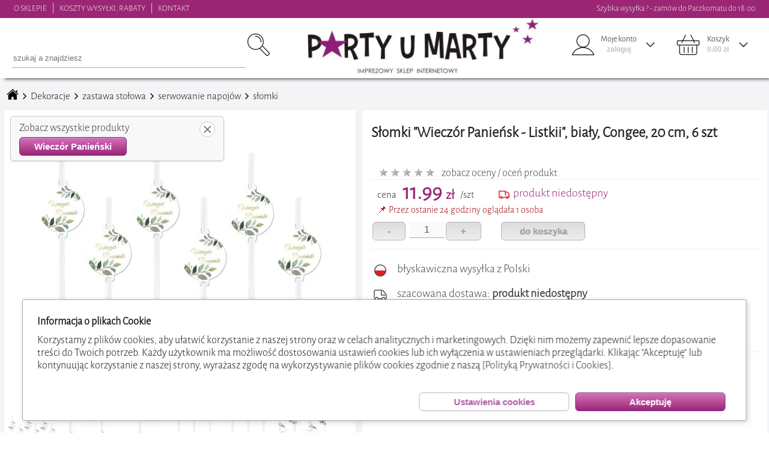

--- FILE ---
content_type: text/html; charset=UTF-8
request_url: https://www.partyumarty.pl/index.php?co=1&ka=&po=&o=&b=&s=&k=&m=&sz=&st=1&id=103090&or=1
body_size: 64510
content:
<!doctype html><html lang='pl' style='scroll-behavior: smooth;'><head>
<meta http-equiv='Content-Type' content='text/html; charset=UTF-8'>
<meta name='viewport' content='width=device-width, initial-scale=1.0'>
<link rel='stylesheet' type='text/css' href='css/arkusz_glowny.css'>
<link rel='stylesheet' type='text/css' href='css/parkusz.css'>
<link rel='manifest' href='/manifest.json'>
<script src='inc/javamoja.js'></script><script src='https://partner-cdn.shoparize.com/js/shoparize.js' defer='defer'></script>
<script>
    window.addEventListener('load', function () {
        SHOPARIZE_API().init(3826);
    });
</script><script>
             adresidkategori=165;
             adresindeks='';
             adrescena='';
             adresszukana='';
             adrestagi='';
             nazwakategori='';
</script>
<title>PARTYuMARTY Słomki Wieczór Panieńsk - Listkii, biały, Congee, 20 cm, 6 szt</title>
<meta name='keywords' content='Kolekcja Congee Wieczór Panieński - biała,Congee,papier,Wieczór Panieński,biały'>
<meta name='description' content='Organizujesz wieczór panieński? Z całą pewnością nie możesz zapomnieć o zakupie praktycznych dodatków i pięknych dekoracji, a papierowe słomki z atrakcyjnym medalionem na pewno sprawdzą się w obu tych rolach! Proste rurki mają klasyczny biały kolor, na okrągłych medalionach widnieje estetyczny złoty napis Wieczór Panieński oraz zielone listki. Całość elegancko nawiązuje do stylu rustykalnego. W skład zestawu wchodzi 6 jednorazowych słomek.; Papierowe rurki są przyjazne dla środowiska i łatwe w utylizacji.; Grube rurki nie wpływają na smak napoju.; Słomki z eleganckim wzorem to nie tylko niezwykle praktyczny dodatek, ale także piękna dekoracja stołu.Jeśli organizujesz wieczór panieński i zamierzasz przygotować całą masę przeróżnych drinków, zakup zestawu efektownych słomek na pewno będzie dobrym pomysłem! Szybka wysyłka z Polski'>
<link rel='canonical' href='https://www.partyumarty.pl/cgslp-wp02-slomki-wieczor-paniensk-listkii-bialy-congee-20-cm-6-szt.idt103090'>
<link rel='preload' href='zdjeciahq/slomki-wieczor-paniensk-listkii-bialy-congee-20-cm-6-szt-175129.webp' as='image'>
<!-- Open Graph --><meta property="og:title" content="PARTYuMARTY Słomki 'Wieczór Panieńsk - Listkii', biały, Congee, 20 cm, 6 szt"><meta property="og:description" content="Organizujesz wieczór panieński? Z całą pewnością nie możesz zapomnieć o zakupie praktycznych dodatków i pięknych dekoracji, a papierowe słomki z atrakcyjnym medalionem na pewno sprawdzą się w obu tych rolach! Proste rurki mają klasyczny biały kolor, na okrągłych medalionach widnieje estetyczny złoty napis Wieczór Panieński oraz zielone listki. Całość elegancko nawiązuje do stylu rustykalnego. W skład zestawu wchodzi 6 jednorazowych słomek.; Papierowe rurki są przyjazne dla środowiska i łatwe w utylizacji.; Grube rurki nie wpływają na smak napoju.; Słomki z eleganckim wzorem to nie tylko niezwykle praktyczny dodatek, ale także piękna dekoracja stołu.Jeśli organizujesz wieczór panieński i zamierzasz przygotować całą masę przeróżnych drinków, zakup zestawu efektownych słomek na pewno będzie dobrym pomysłem! Szybka wysyłka z Polski"><meta property="og:url" content="https://www.partyumarty.pl/cgslp-wp02-slomki-wieczor-paniensk-listkii-bialy-congee-20-cm-6-szt.idt103090"><meta property="og:type" content="product"> <meta property="og:image" content="https://www.partyumarty.pl/zdjeciafq/slomki-wieczor-paniensk-listkii-bialy-congee-20-cm-6-szt-175129.jpg"><meta property="og:image:width" content="1050"><meta property="og:image:height" content="1050"><meta property="product:price:amount" content="11.99"><meta property="product:price:currency" content="PLN"><meta property="product:availability" content="out of stock"><meta property="product:brand" content="Słomki Wieczór Panieńsk - Listkii, biały, Congee, 20 cm, 6 szt"><meta property="og:locale" content="pl_PL"><!-- End Open Graph -->
<script type="application/ld+json">
{
  "@context": "https://schema.org/",
  "@type": "Product",
  "name": "Słomki Wieczór Panieńsk - Listkii, biały, Congee, 20 cm, 6 szt",
  "image": [
    "https://www.partyumarty.pl/zdjeciafq/slomki-wieczor-paniensk-listkii-bialy-congee-20-cm-6-szt-175129.jpg" ,
"https://www.partyumarty.pl/zdjeciafq/slomki-wieczor-paniensk-listkii-bialy-congee-20-cm-6-szt-209514.jpg",
"https://www.partyumarty.pl/zdjeciafq/slomki-wieczor-paniensk-listkii-bialy-congee-20-cm-6-szt-209515.jpg",
"https://www.partyumarty.pl/zdjeciafq/slomki-wieczor-paniensk-listkii-bialy-congee-20-cm-6-szt-209516.jpg",
"https://www.partyumarty.pl/zdjeciafq/slomki-wieczor-paniensk-listkii-bialy-congee-20-cm-6-szt-209517.jpg",
"https://www.partyumarty.pl/zdjeciafq/slomki-wieczor-paniensk-listkii-bialy-congee-20-cm-6-szt-209518.jpg"
   ],
  "description": "Organizujesz wieczór panieński? Z całą pewnością nie możesz zapomnieć o zakupie praktycznych dodatków i pięknych dekoracji, a papierowe słomki z atrakcyjnym medalionem na pewno sprawdzą się w obu tych rolach! Proste rurki mają klasyczny biały kolor, na okrągłych medalionach widnieje estetyczny złoty napis Wieczór Panieński oraz zielone listki. Całość elegancko nawiązuje do stylu rustykalnego. W skład zestawu wchodzi 6 jednorazowych słomek.; Papierowe rurki są przyjazne dla środowiska i łatwe w utylizacji.; Grube rurki nie wpływają na smak napoju.; Słomki z eleganckim wzorem to nie tylko niezwykle praktyczny dodatek, ale także piękna dekoracja stołu.Jeśli organizujesz wieczór panieński i zamierzasz przygotować całą masę przeróżnych drinków, zakup zestawu efektownych słomek na pewno będzie dobrym pomysłem! Szybka wysyłka z Polski",
  "sku": "103090",
  "gtin": "5907509960215",
  "mpn": "CGSLP-WP02",
  "brand": {
    "@type": "Thing",
    "name": "Congee"
  },
  "gender": "unisex",
 "material": "papier",
 "color": "biały",
 "offers": {
    "@type": "Offer",
    "url": "https://www.partyumarty.pl/cgslp-wp02-slomki-wieczor-paniensk-listkii-bialy-congee-20-cm-6-szt.idt103090",
    "priceCurrency": "PLN",
    "price": "11.99",
    "itemCondition": "https://schema.org/NewCondition",
    "availability": "https://schema.org/OutOfStock",
    "seller": {
      "@type": "OnlineStore",
      "name": "PARTYuMARTY"
    }
  }
  
  
}
</script><script>
function zapiszlog(co) {
  var params = new URLSearchParams({
    unikalny: '84c484403d1b4296be001eea672a0416',
    host: 'ec2-18-223-100-15.us-east-2.compute.amazonaws.com',
    klik: '',
    przegladarka: 'Chrome',
    co: co,
    nocache: Math.random()
  });

  navigator.sendBeacon('funkcje/zapiszlog.php?' + params.toString());
}


</script><!-- Google tag (gtag.js) -->
<script async src='https://www.googletagmanager.com/gtag/js?id=AW-817354225'></script>
<script async src="https://www.googletagmanager.com/gtag/js?id=G-BJC3E26GVQ"></script>
<script>
  window.dataLayer = window.dataLayer || [];
  function gtag(){dataLayer.push(arguments);}
  gtag('js', new Date());
</script><script>
                       gtag('consent', 'default', {
                        'ad_storage': 'denied',
                        'ad_user_data': 'denied',
                        'ad_personalization': 'denied',
                        'analytics_storage': 'denied'
});</script><script async src='https://www.googletagmanager.com/gtag/js?id=AW-817354225'></script><script>nazwakategori='słomki'</script><script>
x=0;y=0;trybekranu='duzy';poprzedniscrooltop=0;scroolwyszukiwarkimalej=true;czesctowarow=1;ilosctowarow=1;kategoriatowarow=0;blokatarozwijania=true;kategoriewgore=0;przesunminx=0;przesunmaxx=0;przesunfiltrod=false;przesunfiltrdo=false;
poprzednieprzesuniece=0;filtrskok=0;filtrskokod=0;filtrskokdo=0;tabzerujczas=[];zmiennapowrot='';banerkolejny=0;blokadabaneru=0;banerkierunek='p';





window.onkeydown=function(event)
{
if (event.keyCode==27)
 {if (document.getElementById('krzyzykzamykacjacygd')) document.getElementById('krzyzykzamykacjacygd').click();}
}
window.onpopstate = function(event)
{
if (document.getElementById('menumale').style.left=='0px')
 {
   myFunction(document.getElementById('hamburgerc'),'1');
 }
else
{
var zmiennaadresu=window.location;
zmiennaadresu=zmiennaadresu+'';
tabzmiennaadresu=zmiennaadresu.split('&');
adresidkategori=0;
adresindeks='';
adrescena='';
adresszukana='';
adrestagi='';
nazwakategori='';
for (ii=0; ii<tabzmiennaadresu.length; ii++)
{
zmiennapozycjitablicy=tabzmiennaadresu[ii];
if (ii==0) {tabpozycja0=tabzmiennaadresu[ii].split('.'); adresidkategori=tabpozycja0[tabpozycja0.length-1]*1;}  if (isNaN(adresidkategori)) adresidkategori=0;
if (ii!=0)
{
 if (tabzmiennaadresu[ii].substr(0,6)=='indeks') {adresindeks=tabzmiennaadresu[ii];}
 if (tabzmiennaadresu[ii].substr(0,6)=='a_cena')  {adrescena=tabzmiennaadresu[ii];}
 if (tabzmiennaadresu[ii].substr(0,9)=='a_szukana') {adresszukana=tabzmiennaadresu[ii];}
 if (tabzmiennaadresu[ii].substr(0,6)=='a_tagi')  {adrestagi=tabzmiennaadresu[ii];}
}
}
wstawdrzewokategori(adresidkategori);
wstawtowary(adresidkategori,'powrot',adresindeks,adrescena,adresszukana,adrestagi,'');
zmiennapowrot='powrot';
document.getElementById('klikategoria'+adresidkategori).click();
zmiennapowrot='';
}
}

window.onmouseup  = function()
{
przesunfiltrod=false;
przesunfiltrdo=false;
}

window.ontouchend = function()
{
przesunfiltrod=false;
przesunfiltrdo=false;
}


//window.ontouchmove  = function()
// {
// ruchm('touch');
// }
 
document.addEventListener('touchmove', function(e) {
  // tylko jeśli przesuwasz filtry, uruchom ruchm()
  if (typeof przesunfiltrod !== 'undefined' && (przesunfiltrod || przesunfiltrdo)) {
    ruchm('touch');
  }
}, { passive: true });
 

window.onmousemove  = function()
 {
 ruchm('mouse')
 }
function ruchm(typ)
{
if (typ=='mouse') var roznica=(event.clientX-poprzednieprzesuniece);
             else var roznica=(event.targetTouches[event.changedTouches.length-1].screenX-poprzednieprzesuniece);
   if  (przesunfiltrod==true)
   {
    var mleft=document.getElementById('przesunpozycjaod').style.left.replace('px','')*1;
    var mright=(document.getElementById('przesunpozycjado').style.left.replace('px','')*1)-36;
    if (mleft+(roznica)>=0 && mleft+(roznica)<=mright)
     {
      document.getElementById('filtrwartoscod').value=Math.round((mleft+roznica)*filtrskok)+filtrskokod;
      let wynik=mleft+(roznica);
      document.getElementById('przesunpozycjaod').style.left=wynik+'px';
     }
   }
   if  (przesunfiltrdo==true)
   {
    var mleft=(document.getElementById('przesunpozycjado').style.left.replace('px','')*1)-36;
    var mright=document.getElementById('przesunpozycjaod').style.left.replace('px','')*1;

    if (mleft+(roznica)<=170 && mleft+(roznica)>=mright)
     {
     //alert(mleft+' | '+filtrskok+' | '+filtrskokod+' |  '+roznica)
      document.getElementById('filtrwartoscdo').value=Math.round((mleft+roznica)*filtrskok)+filtrskokod;
      let wynik=(mleft+(roznica)+36);
      document.getElementById('przesunpozycjado').style.left=wynik+'px';
     }
   }
if (typ=='mouse') poprzednieprzesuniece=event.clientX;
             else {if (przesunfiltrdo==true || przesunfiltrod==true) poprzednieprzesuniece=event.targetTouches[event.changedTouches.length-1].screenX;}
}
window.onscroll = function() {scrol();}
window.onresize= function() {rozdzielczosc(false);}

x=window.innerWidth;
y=window.innerHeight;
if(/Android|webOS|iPhone|iPad|iPod|BlackBerry|IEMobile|Opera Mini/i.test(navigator.userAgent) ) {wer='mobilna';x=screen.width ; y=screen.height;}
else wer='komp';
if (wer=='komp' && x>=960) trybekranu='duzy';
if (wer=='komp' && x<960 && x>790) trybekranu='sredni';
if (wer=='komp' && x<=790) trybekranu='maly';
if (wer=='mobilna' && x<=790) trybekranu='maly';
if (wer=='mobilna' && x>790) trybekranu='sredni';
ilosctowarow=1;
if (x>=349) ilosctowarow=2;
if (x>=749) ilosctowarow=3;
if (x>=860) ilosctowarow=4;
if (x>=960) ilosctowarow=3;
if (x>=1120) ilosctowarow=4;
if (x>=1330) ilosctowarow=5;
if (x>=1540) ilosctowarow=6;
if (x>=1750) ilosctowarow=7;
ilosctowarow=ilosctowarow*3;
function rozdzielczosc(pierwszy)
{
document.getElementById('naglowek').style.display='block';
var staryx=x;
var staryy=y;
var trybekranu_stary=trybekranu;
x=window.innerWidth ;
y=window.innerHeight;
if( /Android|webOS|iPhone|iPad|iPod|BlackBerry|IEMobile|Opera Mini/i.test(navigator.userAgent) ) {wer='mobilna';xx=screen.width ; yy=screen.height;}
else wer='komp';
document.getElementById('srodekkoszyka').style.maxHeight=((y-340)*0.95)+'px';
document.getElementById('idszukanaboxd').style.maxHeight=((y-140)*0.95)+'px';
if (staryx!=x || pierwszy==true)
{
document.getElementById('oknotag').style.display='none';
document.getElementById('idszukanaboxd').style.display='none';
if (wer=='komp' && x>=960) trybekranu='duzy';
if (wer=='komp' && x<960 && x>790) trybekranu='sredni';
if (wer=='komp' && x<=790) trybekranu='maly';
if (wer=='mobilna' && x<=790) trybekranu='maly';
if (wer=='mobilna' && x>790) trybekranu='sredni';
ilosctowarow=1;
if (x>=349) ilosctowarow=2;
if (x>=749) ilosctowarow=3;
if (x>=860) ilosctowarow=4;
if (x>=960) ilosctowarow=3;
if (x>=1120) ilosctowarow=4;
if (x>=1330) ilosctowarow=5;
if (x>=1540) ilosctowarow=6;
if (x>=1750) ilosctowarow=7;
ilosctowarow=ilosctowarow*3;

if(trybekranu!=trybekranu_stary || pierwszy==true)
{
if (trybekranu!='duzy')   {document.getElementById('naglowek_gora').style.display='none';} else  {document.getElementById('naglowek_gora').style.display='block';}
if (trybekranu=='maly')   {document.getElementById('naglowek').style.minHeight='70px';} else  {document.getElementById('naglowek').style.minHeight='100px';}
if (trybekranu=='maly')   {document.getElementById('naglowek_podklad').style.minHeight='70px';} else  {document.getElementById('naglowek_podklad').style.minHeight='100px';}
if (trybekranu!='duzy')   {document.getElementById('menu').style.display='none';document.getElementById('menumale').style.display='block';} else  {if ('towar'=='') {document.getElementById('menu').style.display='block';}     document.getElementById('menumale').style.display='none';}
if (trybekranu!='duzy') {document.getElementById('naglowek').style.position='fixed';document.getElementById('naglowek_podklad').style.display='block';}
if (trybekranu=='duzy' && document.body.scrollTop<=30) {document.getElementById('naglowek').style.position='';document.getElementById('naglowek_podklad').style.display='none';}
if(pierwszy==true)
{
if (trybekranu=='duzy' && document.getElementById('kategorie_zrodlo').innerHTML!='' ) {document.getElementById('kategorieduze').innerHTML=document.getElementById('kategorie_zrodlo').innerHTML;document.getElementById('kategorie_zrodlo').innerHTML='';}
if (trybekranu!='duzy' && document.getElementById('kategorie_zrodlo').innerHTML!='' ) {document.getElementById('kategoriemale').innerHTML=document.getElementById('kategorie_zrodlo').innerHTML;document.getElementById('kategorie_zrodlo').innerHTML='';}
document.getElementById('logo_duze_wstaw').innerHTML="<img style='max-width:100%;' src='grafika/logo.webp' loading='lazy'>";
document.getElementById('logo_male_wstaw').innerHTML="<img style='max-width:100%;' src='grafika/logo_male.webp' loading='lazy'>";
if ('towar'=='') wstawdrzewokategori(adresidkategori);
if ('towar'=='towar') wstawdrzewokategori(adresidkategori);
if ('towar'=='') wstawtowary(adresidkategori,'powrot',adresindeks,adrescena,adresszukana,adrestagi,nazwakategori);
koszyk();
}
else
{
if (trybekranu=='duzy' && document.getElementById('kategoriemale').innerHTML!='') {document.getElementById('kategorieduze').innerHTML=document.getElementById('kategoriemale').innerHTML;document.getElementById('kategoriemale').innerHTML='';}
if (trybekranu!='duzy' && document.getElementById('kategorieduze').innerHTML!='') {document.getElementById('kategoriemale').innerHTML=document.getElementById('kategorieduze').innerHTML;document.getElementById('kategorieduze').innerHTML='';}
}
if (typeof naglowek_rozdzielczosc!='undefined') naglowek_rozdzielczosc(trybekranu);
}
if (trybekranu=='maly')   {wysokoscm=document.getElementById('menumale').style.height=(y-78)+'px';} else {wysokoscm=document.getElementById('menumale').style.height=(y-78)+'px';}
if (trybekranu=='duzy' && 'towar'=='') {var szerokoscglowna=x-280; document.getElementById('glowna').style.width=szerokoscglowna+'px';document.getElementById('glowna').style.marginLeft='';}
                                  else  {document.getElementById('glowna').style.width='99.5%';document.getElementById('glowna').style.paddingLeft='0.5%';}

document.getElementById('glowna').style.display='block';
document.getElementById('stopka').style.display='block';
if (trybekranu!='maly')
  {
   var szerokoscmargines=Math.round(((x*0.99)-1330-20)/2);
   if (szerokoscmargines=>0) var szerokoscsrodek=1330;
   if (szerokoscmargines<0) {var szerokoscsrodek=1330+szerokoscmargines+szerokoscmargines; szerokoscmargines=0;}
   if ('towar'!='')
  {
    if (document.getElementById('opcjemargineslewy')) document.getElementById('opcjemargineslewy').style.display='block';
    if (document.getElementById('opcjemargineslewy')) document.getElementById('opcjemargineslewy').style.width=szerokoscmargines+'px';
  }

   if ('towar'=='koszyk')
  {
    document.getElementById('box_kosza_prawy').style.right=szerokoscmargines+'px';

   if (szerokoscmargines==0)
  {
   var kroznica=1330-szerokoscsrodek;
   var klewy=900;
   var kprawy=330;
   if (szerokoscsrodek<1280)
     {
     klewy=900-(kroznica*0.7);
     kprawy=330-(kroznica*0.15);
     }
    document.getElementById('box_kosza_lewy').style.width=klewy+'px';
    document.getElementById('box_kosza_lewy2').style.width=klewy+'px';
    document.getElementById('box_kosza_prawy').style.width=kprawy+'px';
    document.getElementById('box_kosza_prawy').style.marginLeft=(kmargines-2)+'px';
  }
    else
   {
   document.getElementById('box_kosza_lewy').style.width='900px';
   document.getElementById('box_kosza_lewy2').style.width='900px';
   document.getElementById('box_kosza_prawy').style.width='330px';
   }
 }
if ('towar'=='towar')
  {
document.getElementById('pokaztowar_lewy').style.height=document.getElementById('pokaztowar_prawy').clientHeight;
 }
 
 
 
 }
 else
 {
  if ('towar'=='koszyk')
  {
  document.getElementById('box_kosza_lewy').style.width='95%';
  document.getElementById('box_kosza_lewy').style.marginLeft='2%';
  document.getElementById('box_kosza_lewy2').style.width='95%';
  document.getElementById('box_kosza_lewy2').style.marginLeft='2%';
  document.getElementById('box_kosza_prawy').style.width='95%';
  document.getElementById('box_kosza_prawy').style.marginLeft='2%';
  }
 }


if ('towar'=='towar' && pierwszy==true)
  {
pokazzdjeciatowatu();

if (trybekranu=='maly')
{
  setTimeout(() => {
    const el = document.getElementById('pokaztowar_lewy_obraz');

    if (el) {
      void el.offsetWidth; // reflow (dla Safari)
      const zszerokosc=Math.round(el.clientWidth);
      document.getElementById('pokaztowar_zdjecie1').style.width=zszerokosc+'px';
      document.getElementById('pokaztowar_zdjecie2').style.width=zszerokosc+'px';
      document.getElementById('pokaztowar_zdjecie3').style.width=zszerokosc+'px';
      el.style.width= zszerokosc+'px';
      el.scrollLeft = zszerokosc;
    }
  }, 0);
}




 }

}


if (typeof wielowariantowosc!='undefined') {fwielowariantowosc();}
}
function scrol()
{
if (document.getElementById('alertblad').style.display=='block')
{
window.pageYOffset=poprzedniscrooltop;
}
else
{
var scrooltop=window.pageYOffset;
if (trybekranu!='duzy') iloscpx=0; else iloscpx=30;
if (scrooltop>iloscpx && document.getElementById('naglowek').style.position!='fixed') {document.getElementById('naglowek').style.position='fixed';
                                                                                                                       document.getElementById('naglowek_podklad').style.display='block';
                                                                                                                       document.getElementById('menu_w').style.marginTop=120+'px';
                                                                                                                       }
if (scrooltop<=iloscpx && document.getElementById('naglowek').style.position=='fixed' && trybekranu=='duzy') {document.getElementById('naglowek').style.position='';
                                                                                                                      document.getElementById('naglowek_podklad').style.display='none';
                                                                                                              document.getElementById('menu_w').style.marginTop=150+'px';
                                                                                                              document.getElementById('menu_w').style.top='0px';
                                                                                                              kategoriewgore=0;
                                                                                                             }

if (scrooltop<=iloscpx && trybekranu=='duzy') {wylicz=125-scrooltop; document.getElementById('oknokoszyk').style.top=wylicz+'px';}
if (scrooltop<=iloscpx && trybekranu=='duzy') {wylicz=125-scrooltop; document.getElementById('oknologowanie').style.top=wylicz+'px';}
if (scrooltop<=iloscpx && trybekranu=='duzy') {wylicz=128-scrooltop; document.getElementById('idszukanaboxd').style.top=wylicz+'px';}
if (scrooltop<=125 && trybekranu=='duzy') {wylicz=234-scrooltop; document.getElementById('oknotag').style.top=wylicz+'px';}
if (scrooltop<=80 && trybekranu!='duzy') {wylicz=170-scrooltop; document.getElementById('oknotag').style.top=wylicz+'px';}
if (scrooltop>iloscpx ) {document.getElementById('oknokoszyk').style.top=95+'px'; }
if (scrooltop>iloscpx ) {document.getElementById('oknologowanie').style.top=95+'px'; }
if (scrooltop>iloscpx ) document.getElementById('oknologowanie').style.display='none';
if (trybekranu!='maly' && 'towar'=='koszyk')
{
var roznicawyskoscikosza=y-160-document.getElementById('box_kosza_prawy').clientHeight;
if  (roznicawyskoscikosza<0) roznicawyskoscikosza=(roznicawyskoscikosza*-1); else roznicawyskoscikosza=0;
if (scrooltop<=iloscpx+roznicawyskoscikosza) {wylicz=185-scrooltop; document.getElementById('box_kosza_prawy').style.top=wylicz+'px';} else {wylicz=150-roznicawyskoscikosza; document.getElementById('box_kosza_prawy').style.top=wylicz+'px';}
}
if (typeof wyszukiwarka_mala!='undefined') {

                                            var wysokoscwyszukiwarkimalej=document.getElementById('wyszukiwarka_malaw').clientHeight;
                                            if (typeof roznicadowyszukiwarkimalej=='undefined') {roznicadowyszukiwarkimalej=0;}
                                            roznicadowyszukiwarkimalej=roznicadowyszukiwarkimalej+(scrooltop-poprzedniscrooltop);
                                            if (roznicadowyszukiwarkimalej<0) {roznicadowyszukiwarkimalej=0;}
                                            if (scrooltop!=0 && scroolwyszukiwarkimalej==true && (poprzedniscrooltop-scrooltop>5)) {scroolwyszukiwarkimalej=false;roznicadowyszukiwarkimalej=wysokoscwyszukiwarkimalej;}
                                            if (scrooltop!=0 && scroolwyszukiwarkimalej==false && (poprzedniscrooltop-scrooltop<-5)) {scroolwyszukiwarkimalej=true;}
                                            wylicz=(roznicadowyszukiwarkimalej)*(-1); document.getElementById('wyszukiwarka_malaw').style.marginTop=wylicz+'px';
                                            if (typeof tagstrzalkamobprawap!='undefined')
                                            {
                                             if (scrooltop>25) document.getElementById('tagstrzalkamoblewal').style.display='none'; else document.getElementById('tagstrzalkamobprawap').style.display='block';
                                             if (scrooltop>25) document.getElementById('tagstrzalkamobprawap').style.display='none';
                                             else {if (scrooltop<=30 && typeof tagimobilne!='undefined' && document.getElementById('tagimobilne').scrollLeft>0) document.getElementById('tagstrzalkamoblewal').style.display='block';}
                                            }
                                           }
  if (typeof menu!='undefined') {  var wysokosckateg=document.getElementById('menu_w').clientHeight;
                                   wysokosckateg=wysokosckateg*1;
                                   var wysokosckat=document.getElementById('menu_w').style.top;
                                   wysokosckat = wysokosckat.replace('px','');
                                   if  (wysokosckat=='') {wysokosckat=0;}
                                   wysokosckat=wysokosckat*1;
                                   var roznica_scrool=poprzedniscrooltop-scrooltop;

                                   if (scrooltop>poprzedniscrooltop)
                                   {
                                   if(wysokosckateg-y+120+kategoriewgore>poprzedniscrooltop) {wylicz=(wysokosckat-(roznica_scrool*-1));  document.getElementById('menu_w').style.top=wylicz+'px';}
                                   }

                                   if (scrooltop<poprzedniscrooltop)
                                   {
                                    if  ((wysokosckat*(-1))<roznica_scrool) roznica_scrool=wysokosckat*(-1);
                                    wylicz=wysokosckat+roznica_scrool;
                                    document.getElementById('menu_w').style.top=wylicz+'px';
                                    kategoriewgore=scrooltop;
                                }
                             }


//
wyskoscglowna=document.getElementById('glowna').clientHeight;
//alert(wyskoscglowna);
if (scrooltop>wyskoscglowna-y-1000 && blokatarozwijania==false)
{
blokatarozwijania=true;
wstawtowary(0,'nastepne',adresindeks,adrescena,adresszukana,adrestagi,nazwakategori);
}
poprzedniscrooltop=scrooltop;
}
}
function onclickbody()
{







document.getElementById('oknotag').style.display='none';
document.getElementById('oknokoszyk').style.display='none';
document.getElementById('oknologowanie').style.display='none';
document.getElementById('idszukanaboxd').style.display='none';
if (typeof otwartytag!='undefined')
{
if (otwartytag!='')
{
document.getElementById('tagm'+otwartytag).classList.toggle('wybierztekst');
document.getElementById('tagm'+otwartytag+'_arrow').style.backgroundPosition='left top';
otwartytag='';}}

if (typeof otwartykoszyk!='undefined')
{
if (otwartykoszyk!='')
{
//document.getElementById('koszyk_tekst').classList.toggle('wybierztekst');
if (document.getElementById('koszyk_arrow')) document.getElementById('koszyk_arrow').style.backgroundPosition='left top';
otwartykoszyk='';}}

if (typeof otwartelogowanie!='undefined')
{
if (otwartelogowanie!='')
{
//if (document.getElementById('ludzik_tekst')) document.getElementById('ludzik_tekst').classList.toggle('wybierztekst');
if (document.getElementById('ludzik_arrow')) document.getElementById('ludzik_arrow').style.backgroundPosition='left top';
otwartelogowanie='';}}
}

var httpszukajka = null;
function szukajka(q,opcje,id,idkategori,tagi)
   {
   var trescxx='';
       if (httpszukajka && httpszukajka.readyState != 4) {
        httpszukajka.abort();
     }

   httpszukajka = createObject();
   var iloscznakow=q.length;
   nocache = Math.random();
   httpszukajka.open('get','wtle/szukajka.php?q='+q+'&opcje='+opcje+'&id='+id+'&idkategori='+idkategori+'&tagi='+tagi+'&unikalny=84c484403d1b4296be001eea672a0416&nocache = '+nocache, true);
   httpszukajka.timeout = 5000;
   httpszukajka.onreadystatechange = function(){ if(httpszukajka.readyState == 4 ) { document.getElementById('szukajka_czekacduza').style.display='none';
                                                                                     document.getElementById('idszukanaboxd').style.color='';
                                                                    var tekstbiezacy=q;
                                                                    if (tekstbiezacy.length==iloscznakow || opcje!='') {document.getElementById('idszukanaboxd').innerHTML=httpszukajka.responseText;}
                                                                   }}
                                                                   
   httpszukajka.ontimeout = function() {
        document.getElementById('szukajka_czekacduza').style.display = 'none';
        document.getElementById('idszukanaboxd').style.color='';
        document.getElementById('idszukanaboxd').innerHTML = '';
        zapiszlog('przekroczono limit czasu szukania');
    }

   httpszukajka.send(null);
   }
function banerreklamowy(opcje,btowar,btagi)
   {
  setTimeout(function(){
   var trescxx='';
   httpbanereklamowy = createObject();
   nocache = Math.random();
   httpbanereklamowy.open('get','wtle/banerreklamowy.php?q='+opcje+'&towar='+btowar+'&tagi='+btagi+'&unikalny=84c484403d1b4296be001eea672a0416&nocache = '+nocache, true);
   httpbanereklamowy.onreadystatechange = function(){ if(httpbanereklamowy.readyState == 4 ) {
                                                                                         var myarr = httpbanereklamowy.responseText.split(':TEMP:');
                                                                                         var httpbaner=myarr[0];
                                                                                         banerkolejny=myarr[1];
                                                                                         blokadabaneru=0;
                                                                                         banerkierunek='p';
                                                                                         document.getElementById(opcje).innerHTML=httpbaner;
                                                                                         banerprzesun(1,1);

                                                                   }}
   httpbanereklamowy.send(null);
   },25);
   }
   

   
function dokoszyka(id_towaru,ilosc,opcje,id_towarup)
   {
   if (opcje=='zapis') if (document.getElementById('towarboxmgla'+id_towarup)) document.getElementById('towarboxmgla'+id_towarup).style.zIndex=2;
   if (opcje=='zapis') if (document.getElementById('towarboxmgla'+id_towarup)) document.getElementById('towarboxmgla'+id_towarup).style.opacity=0.7;
  
   if (opcje=='zapis') clearTimeout(tabzerujczas[id_towarup]);
   if (opcje=='zapis') clearTimeout(tabzerujczas[id_towarup+'_2']);
   var trescxx='';
   httpkoszyk = createObject();
   nocache = Math.random();
   httpkoszyk.open('get','wtle/dokoszyka.php?id_towaru='+id_towaru+'&ilosc='+ilosc+'&opcje='+opcje+'&unikalny=84c484403d1b4296be001eea672a0416&nocache='+nocache, true);
   httpkoszyk.onreadystatechange = function(){ if(httpkoszyk.readyState == 4 ) {
   

                                                                                  var mystr=httpkoszyk.responseText;
                                                                                  var myarr = mystr.split(':TEMP:');
                                                                                  var zilosc=myarr[0];
                                                                                  var zkomunikat=myarr[1];
                                                                                  var cenagoogle=myarr[2];
                                                                                  
       if (opcje!='nagroda')
       {
																					<!-- Event snippet for dodano do koszyka conversion page -->
																					gtag('event', 'conversion', {
																					'send_to': 'AW-817354225/IrOZCLzn59AZEPGr34UD',
																					'value': cenagoogle,
																					'currency': 'PLN'
																					});
																					


gtag('event', 'add_to_cart', {
  items: [
    {
      id: id_towaru, // ID produktu
      price: cenagoogle, // Cena produktu
      quantity: ilosc // Ilość dodanego produktu
    }
  ]
});

}


                                                                               if (document.getElementById('ilosc'+id_towarup))           document.getElementById('ilosc'+id_towarup).value=zilosc;
																			   if (document.getElementById('dokoszyka'+id_towarup))	      document.getElementById('dokoszyka'+id_towarup).disabled=false;
                                                                               if (document.getElementById('dokoszykaplus'+id_towarup))   document.getElementById('dokoszykaplus'+id_towarup).disabled=false;
                                                                               if (document.getElementById('ilosc'+id_towarup))           document.getElementById('ilosc'+id_towarup).disabled=false;
                                                                               if (document.getElementById('dokoszykaminus'+id_towarup))  document.getElementById('dokoszykaminus'+id_towarup).disabled=false;


                                                                    if (opcje=='zapis')
                                                                    {

                                                                         if (ilosc=='p') {if (document.getElementById('towardodano'+id_towarup)) {if ('towar'=='') document.getElementById('towardodano'+id_towarup).innerHTML='dodano do koszyka <br>'+zkomunikat+'<br><button class=button1 onclick=\'document.location.href=`&opcje~koszyk`\' >pokaż koszyk</button>';else document.getElementById('towardodano'+id_towarup).innerHTML='dodano do koszyka';}}
                                                                                    else {if (document.getElementById('towardodano'+id_towarup)) {document.getElementById('towardodano'+id_towarup).innerHTML='zaktualizowano koszyk <br>'+zkomunikat+'';}}


                                                                    }
                                                                            
																	if (opcje=='zapis')	{if (document.getElementById('towardodano'+id_towarup)) {document.getElementById('towardodano'+id_towarup).style.zIndex=3;}}
																	if (opcje=='zapis')	{if (document.getElementById('towardodano'+id_towarup)) {document.getElementById('towardodano'+id_towarup).style.opacity=1;}}
																		

																	if (opcje=='zapis')	{if (document.getElementById('towardodano'+id_towarup)) {tabzerujczas[id_towarup]=setTimeout(function(){document.getElementById('towardodano'+id_towarup).style.opacity=0;document.getElementById('towarboxmgla'+id_towarup).style.opacity=0;}, 4000);}}
																	if (opcje=='zapis')	{if (document.getElementById('towardodano'+id_towarup)) {tabzerujczas[id_towarup+'_2']=setTimeout(function(){document.getElementById('towardodano'+id_towarup).style.zIndex=-1;document.getElementById('towarboxmgla'+id_towarup).style.zIndex=-1;}, 5000);}}
																			
                                                                         if (zilosc=='0') { if (document.getElementById('dokoszyka'+id_towarup)) {document.getElementById('dokoszyka'+id_towarup).style.display='block';document.getElementById('dokoszyka2'+id_towarup).style.display='none';}}
                                                                                     else { if (document.getElementById('dokoszyka'+id_towarup)) {document.getElementById('dokoszyka'+id_towarup).style.display='none';document.getElementById('dokoszyka2'+id_towarup).style.display='block';}}

                                                                   koszyk();
                                                                   }}
   httpkoszyk.send(null);
   }  
 
function koszyk(kupon)
   {
   httpkoszyk = createObject();
   nocache = Math.random();
   httpkoszyk.open('get','wtle/koszyk.php?unikalny=84c484403d1b4296be001eea672a0416&kupon='+kupon+'&nocache='+nocache, true);
   httpkoszyk.onreadystatechange = function(){ if(httpkoszyk.readyState == 4 ) {
                                                                                  var mystr=httpkoszyk.responseText;
                                                                                  var myarr = mystr.split(':TEMP:');
                                                                                  var zilosc=myarr[0];
                                                                                  var zwartosc=myarr[1];
                                                                                  var zpozycje=myarr[2];
                                                                                  var zrabaty=myarr[3];
                                                                                  var zwysylkakosz=myarr[4];
                                                                                  var zrabatykosz=myarr[5];
                                                                                  var niedostepne=myarr[6];
                                                                                  var rabat_widelki=myarr[7];
                                                                                  var rabat_procent=myarr[8];
                                                                                  var cenniki_dostaw=myarr[9];
                                                                                  var wartoscn=myarr[10];
                                                                                  var rabatyn=myarr[11];
                                                                                  var k_kupon=myarr[12];
                                                                                  var b_kupon=myarr[13];
                                                                                  var kuponwartosc=myarr[14];
                                                                                  var rabatnumeryczny=myarr[15];
                                                                                  document.getElementById('srodekkoszyka').innerHTML=zpozycje;
                                                                                  if (document.getElementById('buttondokasy') && zilosc==0) document.getElementById('buttondokasy').disabled=true;
                                                                                  if (document.getElementById('buttondokasy') && zilosc!=0) document.getElementById('buttondokasy').disabled=false;
                                                                                  
                                                                                  if ('towar'=='koszyk' && zilosc==0) document.location.href='/&opcje~';

                                                                                  
                                                                                  if (document.getElementById('koszyk_cena')) document.getElementById('koszyk_cena').innerHTML=zwartosc;
                                                                                  if (zilosc==0) document.getElementById('koszyk_ilosc').style.display='none'; else  document.getElementById('koszyk_ilosc').style.display='block';
                                                                                  if (zilosc==0) document.getElementById('koszyk_iloscmaly').style.display='none'; else  document.getElementById('koszyk_iloscmaly').style.display='block';
                                                                                  document.getElementById('koszyk_ilosc').innerHTML=zilosc;
                                                                                  document.getElementById('koszyk_iloscmaly').innerHTML=zilosc;
                                                                                  document.getElementById('koszyk_rabaty').innerHTML=zrabaty;

                                                                                  if ('towar'=='koszyk')
                                                                                  {
                                                                                  if (niedostepne>0) document.getElementById('kosz_niedostepne').style.display='block';
                                                                                                else document.getElementById('kosz_niedostepne').style.display='none';
                                                                                                
                                                                                  if (zrabaty.includes('Darmowy')) {document.getElementById('zkosz_transport_brak').style.display='block';
                                                                                                                    document.getElementById('kosz_transport_brak').innerHTML=zrabaty;
                                                                                                                    document.getElementById('zkosz_transport_darmowy').style.display='none';}
                                                                                                             else  {document.getElementById('zkosz_transport_brak').style.display='none';
                                                                                                                    document.getElementById('zkosz_transport_darmowy').style.display='block';}
                                                                                                                    
                                                                                   if (rabat_procent!='' && document.getElementById('kosz_zarej_rabat1'))
                                                                                                          {document.getElementById('kosz_zarej_rabat1').innerHTML='Otrzymałeś '+rabat_procent+' na całe zamówienie';
                                                                                                           document.getElementById('zkosz_zarej_rabat1').style.display='block';
                                                                                                          }
                                                                                                       else
                                                                                                          {
                                                                                                          if (document.getElementById('zkosz_zarej_rabat1')) document.getElementById('zkosz_zarej_rabat1').style.display='none';
                                                                                                          }
                                                                                                          
                                                                                   if (rabat_procent!='' && document.getElementById('kosz_niezarej_rabat'))
                                                                                                          {document.getElementById('kosz_niezarej_rabat').innerHTML='Jeżeli dokonasz zakupu jako zarejestrowany otrzymasz '+rabat_procent;
                                                                                                           document.getElementById('zkosz_niezarej_rabat').style.display='block';
                                                                                                          }
                                                                                                       else
                                                                                                          {
                                                                                                          if (document.getElementById('zkosz_niezarej_rabat')) document.getElementById('zkosz_niezarej_rabat').style.display='none';
                                                                                                          }
                                                                                                          
                                                                                   if (rabat_procent!='' && document.getElementById('kwota_procent_rabat'))
                                                                                                          {
                                                                                                           document.getElementById('kwota_procent_rabat').value=rabatnumeryczny;
                                                                                                          }
                                                                                                          

                                                                                   if (rabat_widelki!='' && document.getElementById('kosz_zarej_rabat2'))
                                                                                                          {document.getElementById('kosz_zarej_rabat2').innerHTML=rabat_widelki;
                                                                                                           document.getElementById('zkosz_zarej_rabat2').style.display='block';
                                                                                                          }
                                                                                                       else
                                                                                                          {
                                                                                                          if (document.getElementById('zkosz_zarej_rabat2')) document.getElementById('zkosz_zarej_rabat2').style.display='none';
                                                                                                          }
                                                                                                       

                                                                                  document.getElementById('wartosckoszaprawa').innerHTML=zwartosc;
                                                                                  
                                                                                  
                                                                                  document.getElementById('wartosczakupowkwota').innerHTML=number_format(wartoscn,2,'.',' ')+' zł';
                                                                                  document.getElementById('kwota_wartosczakupow').value=wartoscn;

                                                                                  if (document.getElementById('buttonzalogujkupujeiplace') && wartoscn==0) document.getElementById('buttonzalogujkupujeiplace').disabled=true;
                                                                                  if (document.getElementById('buttonzalogujkupujeiplace') && wartoscn!=0) document.getElementById('buttonzalogujkupujeiplace').disabled=false;
                                                                                  
                                                                                  document.getElementById('otrzymanerabatykwota').innerHTML=number_format(rabatyn,2,'.',' ')+' zł';
                                                                                  document.getElementById('kwota_otrzymanerabaty').value=rabatyn;
                                                                                  


                                                                                  //document.getElementById('rabatykoszaprawa').innerHTML=zrabatykosz;
                                                                                  document.getElementById('wysylkakoszaprawa').innerHTML=zwysylkakosz;

                                                                                  var myarrcdg = cenniki_dostaw.split('|');
                                                                                  for(ii=0;ii<myarrcdg.length;ii++)
                                                                                  {
                                                                                  var myarrcd = myarrcdg[ii].split('&');
                                                                                  var idcennika=myarrcd[0];
                                                                                  var cenacennika=myarrcd[1];
                                                                                  var typcennika=myarrcd[2];
                                                                                  
                                                                                  if (idcennika!='')
                                                                                  {
                                                                                  if (typcennika==0) {document.getElementById('dostawa'+idcennika).style.display='none';   }
                                                                                  if (typcennika==1) document.getElementById('dostawa'+idcennika).style.display='block';
                                                                                  document.getElementById('dostawa_cena'+idcennika).innerHTML=cenacennika+' zł';
                                                                                  document.getElementById('dostawa_cenan'+idcennika).value=cenacennika;

                                                                                  if (document.getElementById('w_sposob_wysylki'+idcennika))
                                                                                  {
                                                                                  if (document.getElementById('w_sposob_wysylki'+idcennika).checked==true) { document.getElementById('kosztdostawykwota').innerHTML=cenacennika+' zł';
                                                                                                                                                             document.getElementById('kwota_kosztdostawy').value=cenacennika;
                                                                                                                                                           }
                                                                                  }
                                                                                  

                                                                                  }

                                                                                  }

                                                                                  if (k_kupon!='') document.getElementById('kuponrabatowydiv').innerHTML='<font color=green>'+k_kupon+'</font>';

                                                                                  if (b_kupon!='') {document.getElementById('kuponrabatowydiv').innerHTML='<font color=red>'+b_kupon+'</font>';}

                                                                                  if (b_kupon!='' || k_kupon!='') {document.getElementById('kodrabatowy').style.display='block';document.getElementById('pokazkodrabatowyc').checked=true; }
                                                                                  if (b_kupon=='' && k_kupon=='') {document.getElementById('kuponrabatowydiv').innerHTML='';}


                                                                                  if (kuponwartosc!=0) {document.getElementById('kodrabatowykwota').innerHTML='-'+number_format(kuponwartosc,2,'.',' ')+' zł';} else {document.getElementById('kodrabatowykwota').innerHTML=number_format(kuponwartosc,2,'.',' ')+' zł';}
                                                                                  document.getElementById('kwota_kodrabatowy').value=kuponwartosc;
                                                                                  pozycjeszyka();
                                                                                  suma();
                                                                                  }
                                                                                }}
   httpkoszyk.send(null);
   }
 
function pobierzdanefirmy(nip)
   {
   httpdanef = createObject();
   nocache = Math.random();
   httpdanef.open('get','wtle/bazaregon.php?nip='+nip+'&nocache='+nocache, true);
   httpdanef.onreadystatechange = function(){ if(httpdanef.readyState == 4 ) { var mystr=httpdanef.responseText;
                                                                               var myarr = mystr.split('|');
                                                                               var ztyp=myarr[0];
                                                                               var zblad=myarr[1];
                                                                               var znazwa1=myarr[2];
                                                                               var znazwa2=myarr[3];
                                                                               var zulica=myarr[4];
                                                                               var znumer=myarr[5];
                                                                               var zkod=myarr[6];
                                                                               var zmiasto=myarr[7];
                                                                               if (ztyp==1) {document.getElementById('fv_nazwa1').value=znazwa1;
                                                                                             document.getElementById('fv_nazwa2').value=znazwa2;
                                                                                             document.getElementById('fv_kod').value=zkod;
                                                                                             document.getElementById('fv_ulica').value=zulica;
                                                                                             document.getElementById('fv_numer').value=znumer;
                                                                                             document.getElementById('fv_miasto').value=zmiasto;
                                                                                             document.getElementById('bladoczyturegon').innerHTML='';
                                                                                             document.getElementById('zbladoczyturegon').style.display='none';
                                                                                            }
                                                                                           else {document.getElementById('bladoczyturegon').innerHTML=zblad;
                                                                                                 document.getElementById('zbladoczyturegon').style.display='block';}

   }
   }
 
   httpdanef.send(null);
}
 
function f_adresy_dostaw(id_adresu,opcje,koszykd)
   {
   http_adresy_dostaw = createObject();
   nocache = Math.random();
   http_adresy_dostaw.open('get','mojekonto/adresy_dostaw.php?q='+id_adresu+'&opcje='+opcje+'&koszykd='+koszykd+'&nocache='+nocache, true);
   http_adresy_dostaw.onreadystatechange = function(){ if(http_adresy_dostaw.readyState == 4 ) {

                                                                    if (koszykd!='T') document.getElementById('adresy_dostaw').innerHTML=http_adresy_dostaw.responseText;
                                                                                 else { document.getElementById('realizacja0_adresy_dostaw').innerHTML=http_adresy_dostaw.responseText;}

                                                                    if (id_adresu!=0 && koszykd!='T') {setTimeout(function(){location.href='#adres_dostawy';},50);}
                                                                    if (id_adresu==-1 && koszykd=='T') {setTimeout(function(){location.href='#realizacja0_adres_dostawy';},50);}
                                                                   }}
   http_adresy_dostaw.send(null);
   }


function spr_adresy_dostaw()
   {
   var trescxx='';
   var http = createObject();
   nocache = Math.random();

   document.getElementById('adres_imie').classList.remove('formularzinput__blad')
   document.getElementById('adres_nazwisko').classList.remove('formularzinput__blad');
   document.getElementById('adres_kod').classList.remove('formularzinput__blad');
   document.getElementById('adres_miasto').classList.remove('formularzinput__blad');
   document.getElementById('adres_ulica').classList.remove('formularzinput__blad');
   document.getElementById('adres_numer').classList.remove('formularzinput__blad');
   document.getElementById('adres_telefon').classList.remove('formularzinput__blad');
   var blad=false;
   var komunikat='';
   if(document.getElementById('adres_imie').value=='')       {blad=true; document.getElementById('adres_imie').classList.add('formularzinput__blad'); komunikat+='pole imie nie może puste<br>';}
   if(document.getElementById('adres_nazwisko').value=='')   {blad=true; document.getElementById('adres_nazwisko').classList.add('formularzinput__blad'); komunikat+='pole nazwisko nie może puste<br>';}
   if(document.getElementById('adres_kod').value=='')        {blad=true; document.getElementById('adres_kod').classList.add('formularzinput__blad'); komunikat+='pole kod pocztowy nie może puste<br>';}
   if(document.getElementById('adres_miasto').value=='')     {blad=true; document.getElementById('adres_miasto').classList.add('formularzinput__blad'); komunikat+='pole miasto nie może puste<br>';}
   if(document.getElementById('adres_ulica').value=='')      {blad=true; document.getElementById('adres_ulica').classList.add('formularzinput__blad'); komunikat+='pole ulica nie może puste<br>';}
   if(document.getElementById('adres_numer').value=='')      {blad=true; document.getElementById('adres_numer').classList.add('formularzinput__blad'); komunikat+='pole numer nie może puste<br>';}
   if(document.getElementById('adres_telefon').value=='')    {blad=true; document.getElementById('adres_telefon').classList.add('formularzinput__blad'); komunikat+='pole telefon nie może puste<br>';}

   var rtelefon=document.getElementById('adres_telefon').value;
   if (rtelefon.length!=9) {komunikat+='Pole telefon musi zawierać 9 cyfr<br>';blad=true;document.getElementById('adres_telefon').classList.add('formularzinput__blad');}

   if (blad==false)
   {
   document.getElementById('mkfdane_adresy').submit(); document.getElementById('mkbladdaneformularza_adres').innerHTML='<font color=green>Adres został zapisany</font>';
   setTimeout(function(){document.getElementById('mkbladdaneformularza_adres').innerHTML=''},5000);
   }
   else
   {
    document.getElementById('mkbladdaneformularza_adres').innerHTML='<font color=red>'+komunikat+'</font>';
   }
   }


function f_adresy_fv(id_adresu,opcje,koszykd)
   {
   http_adresy_fv = createObject();
   nocache = Math.random();
   http_adresy_fv.open('get','mojekonto/adresy_fv.php?q='+id_adresu+'&opcje='+opcje+'&koszykd='+koszykd+'&nocache='+nocache, true);
   http_adresy_fv.onreadystatechange = function(){ if(http_adresy_fv.readyState == 4 ) {
                                                                    if (koszykd!='T') document.getElementById('adres_fv').innerHTML=http_adresy_fv.responseText;
                                                                                 else {document.getElementById('realizacja0_adres_fv').innerHTML=http_adresy_fv.responseText;}
                                                                    if (id_adresu!=0 && koszykd!='T') {setTimeout(function(){location.href='#adres_fv';},50);}
                                                                    if (id_adresu==-1 && koszykd=='T') {setTimeout(function(){location.href='#realizacja0_adres_fv';},50);}
                                                                   }}
   http_adresy_fv.send(null);
   }



function spr_adresy_fv()
   {
   var trescxx='';
   var http = createObject();
   nocache = Math.random();

   document.getElementById('fv_nazwa1').classList.remove('formularzinput__blad')
   document.getElementById('fv_kod').classList.remove('formularzinput__blad');
   document.getElementById('fv_miasto').classList.remove('formularzinput__blad');
   document.getElementById('fv_ulica').classList.remove('formularzinput__blad');
   document.getElementById('fv_numer').classList.remove('formularzinput__blad');
   document.getElementById('fv_nip').classList.remove('formularzinput__blad');
   var blad=false;
   var komunikat='';
   if(document.getElementById('fv_nazwa1').value=='')       {blad=true; document.getElementById('fv_nazwa1').classList.add('formularzinput__blad'); komunikat+='pole imie nie może puste<br>';}
   if(document.getElementById('fv_kod').value=='')        {blad=true; document.getElementById('fv_kod').classList.add('formularzinput__blad'); komunikat+='pole kod pocztowy nie może puste<br>';}
   if(document.getElementById('fv_miasto').value=='')     {blad=true; document.getElementById('fv_miasto').classList.add('formularzinput__blad'); komunikat+='pole miasto nie może puste<br>';}
   if(document.getElementById('fv_ulica').value=='')      {blad=true; document.getElementById('fv_ulica').classList.add('formularzinput__blad'); komunikat+='pole ulica nie może puste<br>';}
   if(document.getElementById('fv_numer').value=='')      {blad=true; document.getElementById('fv_numer').classList.add('formularzinput__blad'); komunikat+='pole numer nie może puste<br>';}

   var nipx=document.getElementById('fv_nip').value;
   waga='657234567'; suma=0; xx=0; xw=0; reszta=0;
   nipx=nipx.replace(' ',''); nipx=nipx.replace('-','');
   nipx=nipx.replace(' ',''); nipx=nipx.replace('-','');
   nipx=nipx.replace(' ',''); nipx=nipx.replace('-','');
   nipx=nipx.replace(' ',''); nipx=nipx.replace('-','');
   nipx=nipx.replace(' ',''); nipx=nipx.replace('-','');
   nipx=nipx.replace(' ',''); nipx=nipx.replace('-','');
  for (var ii=0; ii<=8; ii++)
   {
    xx=nipx.substring(ii,ii+1);
    xw=waga.substring(ii,ii+1);
    suma=(suma+(xx*xw));
   }
  reszta=suma%11;
  if (nipx!='' && (reszta!=nipx.substring(9,10) || nipx.substring(9,10)=='') && document.getElementById('fv_kraj').value==0)
  {
  {blad=true; document.getElementById('fv_nip').classList.add('formularzinput__blad'); komunikat+='nip jest nieprawidłowy<br>';}
  }



   if (blad==false)
   {
   document.getElementById('mkfdane_fvy').submit(); document.getElementById('mkbladdaneformularza_fv').innerHTML='<font color=green>fv został zapisany</font>';
   setTimeout(function(){document.getElementById('mkbladdaneformularza_fv').innerHTML=''},5000);
   }
   else
   {
    document.getElementById('mkbladdaneformularza_fv').innerHTML='<font color=red>'+komunikat+'</font>';
   }
   }


 
function spr_logowanie(email,haslo,formularz)
   {
   var trescxx='';
   var http = createObject();
   nocache = Math.random();
   var typ_formularza='';
   if (formularz=='kosz_wybor1')  typ_formularza='koszyk';
   if (formularz=='logowanieform_mobilna')  typ_formularza='mobilna';

   if(email=='') {document.getElementById('maillogowanie'+typ_formularza).classList.add('formularzinput__blad');}
   if(haslo=='') {document.getElementById('haslologowanie'+typ_formularza).classList.add('formularzinput__blad');}
   
   if (email!='' && haslo!='')
   {
   var m=btoa(email);
   var h=btoa(haslo);
   document.getElementById('logowanie_czekacduza').style.display='block';
   http.open('get','wtle/sprlogowanie.php?m='+m+'&h='+h+'&nocache = '+nocache, true);
   http.onreadystatechange = function(){ if(http.readyState == 4) {
                                                                  document.getElementById('logowanie_czekacduza').style.display='none';
                                                                  if (http.responseText=='') document.getElementById('bladlogowania'+typ_formularza).innerHTML='Błędny email lub hasło';
                                                                  else document.getElementById(formularz).submit();
                                                                  }}
   http.send(null);
   }
   else
   {
    document.getElementById('bladlogowania'+typ_formularza).innerHTML='Uzupełnij dane logowanie';
   }
   }


 if (trybekranu!='maly')
  {
   var szerokoscmargines=Math.round(((x*0.99)-1330-20)/2);
   if (szerokoscmargines=>0) var szerokoscsrodek=1330;
   if (szerokoscmargines<0) {var szerokoscsrodek=1330+szerokoscmargines+szerokoscmargines; szerokoscmargines=0;}

   if ('towar'!='')
  {
    if (document.getElementById('opcjemargineslewy')) document.getElementById('opcjemargineslewy').style.display='block';
    if (document.getElementById('opcjemargineslewy')) document.getElementById('opcjemargineslewy').style.width=szerokoscmargines+'px';
  }
 }
 
 
function weryfikacja(typ,wartosc,operacja,pole_wer,kod)
   {
   
   
       if (operacja!='weryfikuj')
    {
    document.getElementById('pole_weryfikacja').value=pole_wer;
    document.getElementById('glowna').style.opacity='0.2';
    if (typ=='T') document.getElementById('wer_telefon_dane_konta').style.display='block';
    if (typ=='M') document.getElementById('wer_email_dane_konta').style.display='block';

    if (typ=='T') document.getElementById('inf_weryfikacja_telefon').innerHTML='';
    if (typ=='M') document.getElementById('inf_weryfikacja_email').innerHTML='';

    if (operacja=='')
    {
    if (typ=='T')
    {
    document.getElementById('kod_weryfikacja_telefon').value='';
    document.getElementById('weryfikacja_telefon').innerHTML=wartosc;
    document.getElementById('button_wyslij_weryfikacja_telefon').disabled=true;
    }
    else
    {
    document.getElementById('kod_weryfikacja_email').value='';
    document.getElementById('weryfikacja_email').innerHTML=wartosc;
    document.getElementById('button_wyslij_weryfikacja_email').disabled=true;
    }
    }

    }

    var http = createObject();


    if (operacja=='')
    {
    http.open('get','spr_weryfikacje.php?unikalny=84c484403d1b4296be001eea672a0416&q='+wartosc+'&typ='+typ+'&iduz=0&opcje=czas&nocache = '+nocache, true);
    http.onreadystatechange = function(){ if(http.readyState == 4) {

                                                                    if (typ=='T') document.getElementById('czas_weryfikacja_telefon').innerHTML='';
                                                                    if (typ=='M') document.getElementById('czas_weryfikacja_email').innerHTML='';
                                                                    czaswer=http.responseText;
                                                                    if (typ=='T' && czaswer==0) document.getElementById('button_wyslij_weryfikacja_telefon').disabled=false;
                                                                    if (typ=='M' && czaswer==0) document.getElementById('button_wyslij_weryfikacja_email').disabled=false;
                                                                    if (typ=='T')  {zerujczasweryfikacji=setInterval(function(){czaswer-=1;document.getElementById('czas_weryfikacja_telefon').innerHTML='wyślij ponownie za '+czaswer+'s';if (czaswer<1) {clearTimeout(zerujczasweryfikacji);document.getElementById('button_wyslij_weryfikacja_telefon').disabled=false;document.getElementById('czas_weryfikacja_telefon').innerHTML='';}},1000);}
                                                                    if (typ=='M')  {zerujczasweryfikacji=setInterval(function(){czaswer-=1;document.getElementById('czas_weryfikacja_email').innerHTML='wyślij ponownie za '+czaswer+'s';if (czaswer<1) {clearTimeout(zerujczasweryfikacji);document.getElementById('button_wyslij_weryfikacja_email').disabled=false;document.getElementById('czas_weryfikacja_email').innerHTML='';}},1000);}
                                 }}
     http.send(null);
    }



    if (operacja=='wyslij')
    {
    if (typ=='T') document.getElementById('kod_weryfikacja_telefon').focus();
    http.open('get','spr_weryfikacje.php?unikalny=84c484403d1b4296be001eea672a0416&q='+wartosc+'&typ='+typ+'&iduz=0&opcje=wyslij&nocache = '+nocache, true);
    http.onreadystatechange = function(){ if(http.readyState == 4) {
                                                                     if (http.responseText=='')
                                                                     {

                                                                     if (typ=='T')
                                                                      {
                                                                       document.getElementById('button_wyslij_weryfikacja_telefon').disabled=true;
                                                                       document.getElementById('czas_weryfikacja_telefon').innerHTML='wyśli ponownie za 100s';
                                                                       czaswer=100;
                                                                       zerujczasweryfikacji=setInterval(function(){czaswer-=1;document.getElementById('czas_weryfikacja_telefon').innerHTML='wyślij ponownie za '+czaswer+'s';if (czaswer<1) {clearTimeout(zerujczasweryfikacji);document.getElementById('button_wyslij_weryfikacja_telefon').disabled=false;document.getElementById('czas_weryfikacja_telefon').innerHTML='';}},1000);
                                                                      }
                                                                      if (typ=='M')
                                                                      {
                                                                       document.getElementById('button_wyslij_weryfikacja_email').disabled=true;
                                                                       document.getElementById('czas_weryfikacja_email').innerHTML='wyśli ponownie za 100s';
                                                                       czaswer=100;
                                                                       zerujczasweryfikacji=setInterval(function(){czaswer-=1;document.getElementById('czas_weryfikacja_email').innerHTML='wyślij ponownie za '+czaswer+'s';if (czaswer<1) {clearTimeout(zerujczasweryfikacji);document.getElementById('button_wyslij_weryfikacja_email').disabled=false;document.getElementById('czas_weryfikacja_email').innerHTML='';}},1000);
                                                                      }


                                                                     }
                                                                     else
                                                                     {
                                                                     if (typ=='T') document.getElementById('czas_weryfikacja_telefon').innerHTML=http.responseText;
                                                                     if (typ=='M') document.getElementById('czas_weryfikacja_email').innerHTML=http.responseText;
                                                                     }
                                                                     

                                 }}
     http.send(null);
    }
    
    
    if (operacja=='sprawdz')
    {
    http.open('get','spr_weryfikacje.php?unikalny=84c484403d1b4296be001eea672a0416&q='+wartosc+'&typ='+typ+'&iduz=0&opcje=sprawdz&kod='+kod+'&nocache = '+nocache, true);
    http.onreadystatechange = function(){ if(http.readyState == 4) {
                                                                     if (http.responseText!=0)
                                                                     {
                                                                     document.getElementById('glowna').style.opacity='1';
                                                                     if (typ=='T') document.getElementById('wer_telefon_dane_konta').style.display='none';
                                                                     if (typ=='M') document.getElementById('wer_email_dane_konta').style.display='none';
                                                                     document.getElementById(pole_wer).innerHTML='';
                                                                     }
                                                                     else
                                                                     {
                                                                     if (typ=='T') document.getElementById('inf_weryfikacja_telefon').innerHTML='Wpisany kod jest niepoprawny';
                                                                     if (typ=='M') document.getElementById('inf_weryfikacja_email').innerHTML='Wpisany kod jest niepoprawny';
                                                                     }

                                 }}
     http.send(null);
    }
    
    
    if (operacja=='weryfikuj')
    {
    http.open('get','spr_weryfikacje.php?unikalny=84c484403d1b4296be001eea672a0416&q='+wartosc+'&typ='+typ+'&iduz=0&opcje=weryfikuj&kod='+kod+'&nocache = '+nocache, true);
    http.onreadystatechange = function(){ if(http.readyState == 4) {
                                                                     if (http.responseText!=0)
                                                                     {
                                                                     document.getElementById(pole_wer).innerHTML='';
                                                                     }
                                 }}
     http.send(null);
    }
    


   }


</script>
</head><BODY onclick="onclickbody()"  onload="rozdzielczosc(true);"  id='body_sklep'><div id='czekac' class='loader' style='position:fixed;display:none;left:50%;top:300px;z-index:9999'></div><div id=main style='background-color:#F3F4F6;'><div id=kategorie_zrodlo style='display:none;'><script>
tabpoziom=[];
tabpoziom[0]=[];
tabpoziom[1]=[];
tabpoziom[2]=[];
tabpoziom[3]=[];
tabpoziom[4]=[];
tabpoziom[5]=[];
nazwyniskiegopoziomu=[];

function zwinkategorie(poziom,idbiezace)
{
//alert(poziom);
for (var ip=poziom;ip<=5;ip++)
{
 if(typeof tabpoziom[ip]!='undefined')
 {
 for (var i=0; i<tabpoziom[ip].length; i++)
  {
   wartosc=tabpoziom[ip][i];
   if (document.getElementById('poziomk_'+wartosc)) document.getElementById('poziomk_'+wartosc).style.maxHeight='0px';
   document.getElementById('kat_tekst'+wartosc).classList='';
   document.getElementById('kat_tekst'+wartosc).style.color='';
   if (document.getElementById('kat_strzalka'+wartosc)) document.getElementById('kat_strzalka'+wartosc).style.backgroundPosition='left top';
  }
 }
}
for (var i=0; i<nazwyniskiegopoziomu.length; i++)
{
wartosc=nazwyniskiegopoziomu[i];
document.getElementById('kat_tekst'+wartosc).classList='';
}
}

//if(event.ctrlKey || event.shiftKey ) {alert(''+zkid+''); return true;} else {

function onclickkat(zkid,zpoziom,zk_nazwaw,ilosc)
{
if (document.getElementById('kat_tekst'+zkid).classList=='')
                                                                {
                                                                  adresidkategori=zkid;
                                                                  nazwakategori=zk_nazwaw;
                                                                  wstawtowary(zkid,zmiennapowrot,adresindeks,adrescena,adresszukana,adrestagi,zk_nazwaw); wstawdrzewokategori(zkid);

                                                                }


                                                                 if (ilosc>0)
                                                                       {
                                                                                      if(document.getElementById('poziomk_'+zkid).style.maxHeight!='4000px')
                                                                                      {

                                                                                        zwinkategorie(zpoziom,zkid);


                                                                                        document.getElementById('poziomk_'+zkid).style.maxHeight='4000px';
                                                                                        document.getElementById('kat_tekst'+zkid).classList='wybierztekst';
                                                                                        document.getElementById('kat_tekst'+zkid).style.color='#9B2675';
                                                                                        if (document.getElementById('kat_strzalka'+zkid)) { document.getElementById('kat_strzalka'+zkid).style.backgroundPosition='right bottom';}
                                                                                      }
                                                                                      else
                                                                                      {
                                                                                         document.getElementById('poziomk_'+zkid).style.maxHeight='0px';

                                                                                         zwinkategorie(zpoziom+1,zkid);
                                                                                         document.getElementById('kat_tekst'+zkid).style.color='#9B2675';
                                                                                         setTimeout(function() {document.getElementById('kat_tekst'+zkid).classList='';
                                                                                         if (document.getElementById('kat_strzalka'+zkid)) { document.getElementById('kat_strzalka'+zkid).style.backgroundPosition='left top';}},200);
                                                                                      }
                                                                       }
                                                                       else
                                                                       {
                                                                         for (var i=0; i<nazwyniskiegopoziomu.length; i++)
                                                                         {
                                                                          wartosc=nazwyniskiegopoziomu[i];
                                                                          document.getElementById('kat_tekst'+wartosc).classList='';
                                                                          document.getElementById('kat_tekst'+zkid).style.color='';
                                                                         }
                                                                       zwinkategorie(zpoziom,zkid);
                                                                       document.getElementById('kat_tekst'+zkid).style.color='#9B2675';
                                                                       nazwyniskiegopoziomu[nazwyniskiegopoziomu.length]=zkid;
                                                                       document.getElementById('kat_tekst'+zkid).classList='wybierztekst';
                                                                       if (document.getElementById('menumale').style.left=='0px') {myFunction(document.getElementById('hamburgerc'));}
                                                                       }
                                                                       document.body.scrollTop=1;
                                                                       document.body.scrollTop=0;
                                                                       document.getElementById('menu_w').style.top=0;
                                                                       kategoriewgore=0;
}


</script><div id=kategorieramka style='float:left;width:auto;height:auto;'><a href='https://partyumarty.pl/Stroje-i-dodatki.1' id=klikategoria1 onclick="zapiszlog('klik w menu-kategorie Stroje-i-dodatki'); onclickkat(1,0,'Stroje-i-dodatki',10);return false;"  ><div class='boxkategoria pboxkategoria' id=clickkategoria1 style=''  title=" Stroje-i-dodatki"><div class='' id=kat_tekst1 style='float:left;width:80%;padding-left:0%'>Stroje i dodatki</div><div style="float:right;margin-right:5px;'" id=kat_strzalka1 class=arrow ></div></div></a><script>tabpoziom[0][tabpoziom[0].length]=1;</script><div class=poziomkategoria id=poziomk_1 style=""><a href='https://partyumarty.pl/stroje-dla-dzieci.14' id=klikategoria14 onclick="zapiszlog('klik w menu-kategorie stroje-dla-dzieci'); onclickkat(14,1,'stroje-dla-dzieci',0);return false;"  ><div class='boxkategoria pboxkategoria' id=clickkategoria14 style=''  title=" stroje-dla-dzieci"><div class='' id=kat_tekst14 style='float:left;width:70%;padding-left:10%'>stroje dla dzieci</div></div></a><script>tabpoziom[1][tabpoziom[1].length]=14;</script><a href='https://partyumarty.pl/stroje-dla-doroslych.13' id=klikategoria13 onclick="zapiszlog('klik w menu-kategorie stroje-dla-doroslych'); onclickkat(13,1,'stroje-dla-doroslych',0);return false;"  ><div class='boxkategoria pboxkategoria' id=clickkategoria13 style=''  title=" stroje-dla-doroslych"><div class='' id=kat_tekst13 style='float:left;width:70%;padding-left:10%'>stroje dla dorosłych</div></div></a><script>tabpoziom[1][tabpoziom[1].length]=13;</script><a href='https://partyumarty.pl/ubranka-dla-zwierzat.722' id=klikategoria722 onclick="zapiszlog('klik w menu-kategorie ubranka-dla-zwierzat'); onclickkat(722,1,'ubranka-dla-zwierzat',0);return false;"  ><div class='boxkategoria pboxkategoria' id=clickkategoria722 style=''  title=" ubranka-dla-zwierzat"><div class='' id=kat_tekst722 style='float:left;width:70%;padding-left:10%'>ubranka dla zwierząt</div></div></a><script>tabpoziom[1][tabpoziom[1].length]=722;</script><a href='https://partyumarty.pl/elementy-garderoby.109' id=klikategoria109 onclick="zapiszlog('klik w menu-kategorie elementy-garderoby'); onclickkat(109,1,'elementy-garderoby',14);return false;"  ><div class='boxkategoria pboxkategoria' id=clickkategoria109 style=''  title=" elementy-garderoby"><div class='' id=kat_tekst109 style='float:left;width:70%;padding-left:10%'>elementy garderoby</div><div style="float:right;margin-right:5px;'" id=kat_strzalka109 class=arrow ></div></div></a><script>tabpoziom[1][tabpoziom[1].length]=109;</script><div class=poziomkategoria id=poziomk_109 style=""><a href='https://partyumarty.pl/Kamizelki.762' id=klikategoria762 onclick="zapiszlog('klik w menu-kategorie Kamizelki'); onclickkat(762,2,'Kamizelki',0);return false;"  ><div class='boxkategoria pboxkategoria' id=clickkategoria762 style=''  title=" Kamizelki"><div class='' id=kat_tekst762 style='float:left;width:60%;padding-left:20%'>Kamizelki</div></div></a><script>tabpoziom[2][tabpoziom[2].length]=762;</script><a href='https://partyumarty.pl/Spodniczki-i-tutu.284' id=klikategoria284 onclick="zapiszlog('klik w menu-kategorie Spodniczki-i-tutu'); onclickkat(284,2,'Spodniczki-i-tutu',0);return false;"  ><div class='boxkategoria pboxkategoria' id=clickkategoria284 style=''  title=" Spodniczki-i-tutu"><div class='' id=kat_tekst284 style='float:left;width:60%;padding-left:20%'>Spódniczki i tutu</div></div></a><script>tabpoziom[2][tabpoziom[2].length]=284;</script><a href='https://partyumarty.pl/Rajstopy-i-ponczochy.107' id=klikategoria107 onclick="zapiszlog('klik w menu-kategorie Rajstopy-i-ponczochy'); onclickkat(107,2,'Rajstopy-i-ponczochy',0);return false;"  ><div class='boxkategoria pboxkategoria' id=clickkategoria107 style=''  title=" Rajstopy-i-ponczochy"><div class='' id=kat_tekst107 style='float:left;width:60%;padding-left:20%'>Rajstopy i pończochy</div></div></a><script>tabpoziom[2][tabpoziom[2].length]=107;</script><a href='https://partyumarty.pl/Podwiazki.112' id=klikategoria112 onclick="zapiszlog('klik w menu-kategorie Podwiazki'); onclickkat(112,2,'Podwiazki',0);return false;"  ><div class='boxkategoria pboxkategoria' id=clickkategoria112 style=''  title=" Podwiazki"><div class='' id=kat_tekst112 style='float:left;width:60%;padding-left:20%'>Podwiązki</div></div></a><script>tabpoziom[2][tabpoziom[2].length]=112;</script><a href='https://partyumarty.pl/Bielizna.110' id=klikategoria110 onclick="zapiszlog('klik w menu-kategorie Bielizna'); onclickkat(110,2,'Bielizna',0);return false;"  ><div class='boxkategoria pboxkategoria' id=clickkategoria110 style=''  title=" Bielizna"><div class='' id=kat_tekst110 style='float:left;width:60%;padding-left:20%'>Bielizna</div></div></a><script>tabpoziom[2][tabpoziom[2].length]=110;</script><a href='https://partyumarty.pl/Na-stopy.111' id=klikategoria111 onclick="zapiszlog('klik w menu-kategorie Na-stopy'); onclickkat(111,2,'Na-stopy',4);return false;"  ><div class='boxkategoria pboxkategoria' id=clickkategoria111 style=''  title=" Na-stopy"><div class='' id=kat_tekst111 style='float:left;width:60%;padding-left:20%'>Na stopy</div><div style="float:right;margin-right:5px;'" id=kat_strzalka111 class=arrow ></div></div></a><script>tabpoziom[2][tabpoziom[2].length]=111;</script><div class=poziomkategoria id=poziomk_111 style=""><a href='https://partyumarty.pl/Buty.448' id=klikategoria448 onclick="zapiszlog('klik w menu-kategorie Buty'); onclickkat(448,3,'Buty',0);return false;"  ><div class='boxkategoria pboxkategoria' id=clickkategoria448 style=''  title=" Buty"><div class='' id=kat_tekst448 style='float:left;width:50%;padding-left:30%'>Buty</div></div></a><script>tabpoziom[3][tabpoziom[3].length]=448;</script><a href='https://partyumarty.pl/naklejki-do-butow.450' id=klikategoria450 onclick="zapiszlog('klik w menu-kategorie naklejki-do-butow'); onclickkat(450,3,'naklejki-do-butow',0);return false;"  ><div class='boxkategoria pboxkategoria' id=clickkategoria450 style=''  title=" naklejki-do-butow"><div class='' id=kat_tekst450 style='float:left;width:50%;padding-left:30%'>naklejki do butów</div></div></a><script>tabpoziom[3][tabpoziom[3].length]=450;</script><a href='https://partyumarty.pl/Skarpety.470' id=klikategoria470 onclick="zapiszlog('klik w menu-kategorie Skarpety'); onclickkat(470,3,'Skarpety',0);return false;"  ><div class='boxkategoria pboxkategoria' id=clickkategoria470 style=''  title=" Skarpety"><div class='' id=kat_tekst470 style='float:left;width:50%;padding-left:30%'>Skarpety</div></div></a><script>tabpoziom[3][tabpoziom[3].length]=470;</script><a href='https://partyumarty.pl/Nakladki.449' id=klikategoria449 onclick="zapiszlog('klik w menu-kategorie Nakladki'); onclickkat(449,3,'Nakladki',0);return false;"  ><div class='boxkategoria pboxkategoria' id=clickkategoria449 style=''  title=" Nakladki"><div class='' id=kat_tekst449 style='float:left;width:50%;padding-left:30%'>Nakładki</div></div></a><script>tabpoziom[3][tabpoziom[3].length]=449;</script><script>tabpoziom[3][tabpoziom[3].length]=449;</script></div><a href='https://partyumarty.pl/Kolnierze-i-zaboty.503' id=klikategoria503 onclick="zapiszlog('klik w menu-kategorie Kolnierze-i-zaboty'); onclickkat(503,2,'Kolnierze-i-zaboty',0);return false;"  ><div class='boxkategoria pboxkategoria' id=clickkategoria503 style=''  title=" Kolnierze-i-zaboty"><div class='' id=kat_tekst503 style='float:left;width:60%;padding-left:20%'>Kołnierze i żaboty</div></div></a><script>tabpoziom[2][tabpoziom[2].length]=503;</script><a href='https://partyumarty.pl/Rekawiczki.66' id=klikategoria66 onclick="zapiszlog('klik w menu-kategorie Rekawiczki'); onclickkat(66,2,'Rekawiczki',0);return false;"  ><div class='boxkategoria pboxkategoria' id=clickkategoria66 style=''  title=" Rekawiczki"><div class='' id=kat_tekst66 style='float:left;width:60%;padding-left:20%'>Rękawiczki</div></div></a><script>tabpoziom[2][tabpoziom[2].length]=66;</script><a href='https://partyumarty.pl/Krawaty.60' id=klikategoria60 onclick="zapiszlog('klik w menu-kategorie Krawaty'); onclickkat(60,2,'Krawaty',0);return false;"  ><div class='boxkategoria pboxkategoria' id=clickkategoria60 style=''  title=" Krawaty"><div class='' id=kat_tekst60 style='float:left;width:60%;padding-left:20%'>Krawaty</div></div></a><script>tabpoziom[2][tabpoziom[2].length]=60;</script><a href='https://partyumarty.pl/Muchy.61' id=klikategoria61 onclick="zapiszlog('klik w menu-kategorie Muchy'); onclickkat(61,2,'Muchy',0);return false;"  ><div class='boxkategoria pboxkategoria' id=clickkategoria61 style=''  title=" Muchy"><div class='' id=kat_tekst61 style='float:left;width:60%;padding-left:20%'>Muchy</div></div></a><script>tabpoziom[2][tabpoziom[2].length]=61;</script><a href='https://partyumarty.pl/Szelki.63' id=klikategoria63 onclick="zapiszlog('klik w menu-kategorie Szelki'); onclickkat(63,2,'Szelki',0);return false;"  ><div class='boxkategoria pboxkategoria' id=clickkategoria63 style=''  title=" Szelki"><div class='' id=kat_tekst63 style='float:left;width:60%;padding-left:20%'>Szelki</div></div></a><script>tabpoziom[2][tabpoziom[2].length]=63;</script><a href='https://partyumarty.pl/Paski.62' id=klikategoria62 onclick="zapiszlog('klik w menu-kategorie Paski'); onclickkat(62,2,'Paski',0);return false;"  ><div class='boxkategoria pboxkategoria' id=clickkategoria62 style=''  title=" Paski"><div class='' id=kat_tekst62 style='float:left;width:60%;padding-left:20%'>Paski</div></div></a><script>tabpoziom[2][tabpoziom[2].length]=62;</script><a href='https://partyumarty.pl/Torebki.123' id=klikategoria123 onclick="zapiszlog('klik w menu-kategorie Torebki'); onclickkat(123,2,'Torebki',0);return false;"  ><div class='boxkategoria pboxkategoria' id=clickkategoria123 style=''  title=" Torebki"><div class='' id=kat_tekst123 style='float:left;width:60%;padding-left:20%'>Torebki</div></div></a><script>tabpoziom[2][tabpoziom[2].length]=123;</script><a href='https://partyumarty.pl/Ocieplacze-na-nogi.688' id=klikategoria688 onclick="zapiszlog('klik w menu-kategorie Ocieplacze-na-nogi'); onclickkat(688,2,'Ocieplacze-na-nogi',0);return false;"  ><div class='boxkategoria pboxkategoria' id=clickkategoria688 style=''  title=" Ocieplacze-na-nogi"><div class='' id=kat_tekst688 style='float:left;width:60%;padding-left:20%'>Ocieplacze na nogi</div></div></a><script>tabpoziom[2][tabpoziom[2].length]=688;</script><script>tabpoziom[2][tabpoziom[2].length]=688;</script></div><a href='https://partyumarty.pl/dodatki-do-strojow.59' id=klikategoria59 onclick="zapiszlog('klik w menu-kategorie dodatki-do-strojow'); onclickkat(59,1,'dodatki-do-strojow',26);return false;"  ><div class='boxkategoria pboxkategoria' id=clickkategoria59 style=''  title=" dodatki-do-strojow"><div class='' id=kat_tekst59 style='float:left;width:70%;padding-left:10%'>dodatki do strojów</div><div style="float:right;margin-right:5px;'" id=kat_strzalka59 class=arrow ></div></div></a><script>tabpoziom[1][tabpoziom[1].length]=59;</script><div class=poziomkategoria id=poziomk_59 style=""><a href='https://partyumarty.pl/cygaretki.266' id=klikategoria266 onclick="zapiszlog('klik w menu-kategorie cygaretki'); onclickkat(266,2,'cygaretki',0);return false;"  ><div class='boxkategoria pboxkategoria' id=clickkategoria266 style=''  title=" cygaretki"><div class='' id=kat_tekst266 style='float:left;width:60%;padding-left:20%'>cygaretki</div></div></a><script>tabpoziom[2][tabpoziom[2].length]=266;</script><a href='https://partyumarty.pl/okulary.55' id=klikategoria55 onclick="zapiszlog('klik w menu-kategorie okulary'); onclickkat(55,2,'okulary',0);return false;"  ><div class='boxkategoria pboxkategoria' id=clickkategoria55 style=''  title=" okulary"><div class='' id=kat_tekst55 style='float:left;width:60%;padding-left:20%'>okulary</div></div></a><script>tabpoziom[2][tabpoziom[2].length]=55;</script><a href='https://partyumarty.pl/wachlarze.90' id=klikategoria90 onclick="zapiszlog('klik w menu-kategorie wachlarze'); onclickkat(90,2,'wachlarze',0);return false;"  ><div class='boxkategoria pboxkategoria' id=clickkategoria90 style=''  title=" wachlarze"><div class='' id=kat_tekst90 style='float:left;width:60%;padding-left:20%'>wachlarze</div></div></a><script>tabpoziom[2][tabpoziom[2].length]=90;</script><a href='https://partyumarty.pl/skrzydla.67' id=klikategoria67 onclick="zapiszlog('klik w menu-kategorie skrzydla'); onclickkat(67,2,'skrzydla',0);return false;"  ><div class='boxkategoria pboxkategoria' id=clickkategoria67 style=''  title=" skrzydla"><div class='' id=kat_tekst67 style='float:left;width:60%;padding-left:20%'>skrzydła</div></div></a><script>tabpoziom[2][tabpoziom[2].length]=67;</script><a href='https://partyumarty.pl/ogony.275' id=klikategoria275 onclick="zapiszlog('klik w menu-kategorie ogony'); onclickkat(275,2,'ogony',0);return false;"  ><div class='boxkategoria pboxkategoria' id=clickkategoria275 style=''  title=" ogony"><div class='' id=kat_tekst275 style='float:left;width:60%;padding-left:20%'>ogony</div></div></a><script>tabpoziom[2][tabpoziom[2].length]=275;</script><a href='https://partyumarty.pl/laski-berla-rozdzki.139' id=klikategoria139 onclick="zapiszlog('klik w menu-kategorie laski-berla-rozdzki'); onclickkat(139,2,'laski-berla-rozdzki',0);return false;"  ><div class='boxkategoria pboxkategoria' id=clickkategoria139 style=''  title=" laski-berla-rozdzki"><div class='' id=kat_tekst139 style='float:left;width:60%;padding-left:20%'>laski/berła/różdżki</div></div></a><script>tabpoziom[2][tabpoziom[2].length]=139;</script><a href='https://partyumarty.pl/dzwonki.379' id=klikategoria379 onclick="zapiszlog('klik w menu-kategorie dzwonki'); onclickkat(379,2,'dzwonki',0);return false;"  ><div class='boxkategoria pboxkategoria' id=clickkategoria379 style=''  title=" dzwonki"><div class='' id=kat_tekst379 style='float:left;width:60%;padding-left:20%'>dzwonki</div></div></a><script>tabpoziom[2][tabpoziom[2].length]=379;</script><a href='https://partyumarty.pl/miotly.272' id=klikategoria272 onclick="zapiszlog('klik w menu-kategorie miotly'); onclickkat(272,2,'miotly',0);return false;"  ><div class='boxkategoria pboxkategoria' id=clickkategoria272 style=''  title=" miotly"><div class='' id=kat_tekst272 style='float:left;width:60%;padding-left:20%'>miotły</div></div></a><script>tabpoziom[2][tabpoziom[2].length]=272;</script><a href='https://partyumarty.pl/parasole.387' id=klikategoria387 onclick="zapiszlog('klik w menu-kategorie parasole'); onclickkat(387,2,'parasole',0);return false;"  ><div class='boxkategoria pboxkategoria' id=clickkategoria387 style=''  title=" parasole"><div class='' id=kat_tekst387 style='float:left;width:60%;padding-left:20%'>parasole</div></div></a><script>tabpoziom[2][tabpoziom[2].length]=387;</script><a href='https://partyumarty.pl/boa.65' id=klikategoria65 onclick="zapiszlog('klik w menu-kategorie boa'); onclickkat(65,2,'boa',0);return false;"  ><div class='boxkategoria pboxkategoria' id=clickkategoria65 style=''  title=" boa"><div class='' id=kat_tekst65 style='float:left;width:60%;padding-left:20%'>boa</div></div></a><script>tabpoziom[2][tabpoziom[2].length]=65;</script><a href='https://partyumarty.pl/szale.464' id=klikategoria464 onclick="zapiszlog('klik w menu-kategorie szale'); onclickkat(464,2,'szale',0);return false;"  ><div class='boxkategoria pboxkategoria' id=clickkategoria464 style=''  title=" szale"><div class='' id=kat_tekst464 style='float:left;width:60%;padding-left:20%'>szale</div></div></a><script>tabpoziom[2][tabpoziom[2].length]=464;</script><a href='https://partyumarty.pl/naszyjniki-hawajskie.303' id=klikategoria303 onclick="zapiszlog('klik w menu-kategorie naszyjniki-hawajskie'); onclickkat(303,2,'naszyjniki-hawajskie',0);return false;"  ><div class='boxkategoria pboxkategoria' id=clickkategoria303 style=''  title=" naszyjniki-hawajskie"><div class='' id=kat_tekst303 style='float:left;width:60%;padding-left:20%'>naszyjniki hawajskie</div></div></a><script>tabpoziom[2][tabpoziom[2].length]=303;</script><a href='https://partyumarty.pl/opaski-elastyczne.64' id=klikategoria64 onclick="zapiszlog('klik w menu-kategorie opaski-elastyczne'); onclickkat(64,2,'opaski-elastyczne',0);return false;"  ><div class='boxkategoria pboxkategoria' id=clickkategoria64 style=''  title=" opaski-elastyczne"><div class='' id=kat_tekst64 style='float:left;width:60%;padding-left:20%'>opaski elastyczne</div></div></a><script>tabpoziom[2][tabpoziom[2].length]=64;</script><a href='https://partyumarty.pl/spinki-do-wlosow.232' id=klikategoria232 onclick="zapiszlog('klik w menu-kategorie spinki-do-wlosow'); onclickkat(232,2,'spinki-do-wlosow',0);return false;"  ><div class='boxkategoria pboxkategoria' id=clickkategoria232 style=''  title=" spinki-do-wlosow"><div class='' id=kat_tekst232 style='float:left;width:60%;padding-left:20%'>spinki do włosów</div></div></a><script>tabpoziom[2][tabpoziom[2].length]=232;</script><a href='https://partyumarty.pl/Kotyliony-przypinki.104' id=klikategoria104 onclick="zapiszlog('klik w menu-kategorie Kotyliony-przypinki'); onclickkat(104,2,'Kotyliony-przypinki',0);return false;"  ><div class='boxkategoria pboxkategoria' id=clickkategoria104 style=''  title=" Kotyliony-przypinki"><div class='' id=kat_tekst104 style='float:left;width:60%;padding-left:20%'>Kotyliony przypinki</div></div></a><script>tabpoziom[2][tabpoziom[2].length]=104;</script><a href='https://partyumarty.pl/odznaki.274' id=klikategoria274 onclick="zapiszlog('klik w menu-kategorie odznaki'); onclickkat(274,2,'odznaki',0);return false;"  ><div class='boxkategoria pboxkategoria' id=clickkategoria274 style=''  title=" odznaki"><div class='' id=kat_tekst274 style='float:left;width:60%;padding-left:20%'>odznaki</div></div></a><script>tabpoziom[2][tabpoziom[2].length]=274;</script><a href='https://partyumarty.pl/szarfy.106' id=klikategoria106 onclick="zapiszlog('klik w menu-kategorie szarfy'); onclickkat(106,2,'szarfy',0);return false;"  ><div class='boxkategoria pboxkategoria' id=clickkategoria106 style=''  title=" szarfy"><div class='' id=kat_tekst106 style='float:left;width:60%;padding-left:20%'>szarfy</div></div></a><script>tabpoziom[2][tabpoziom[2].length]=106;</script><a href='https://partyumarty.pl/worki-na-prezenty.378' id=klikategoria378 onclick="zapiszlog('klik w menu-kategorie worki-na-prezenty'); onclickkat(378,2,'worki-na-prezenty',0);return false;"  ><div class='boxkategoria pboxkategoria' id=clickkategoria378 style=''  title=" worki-na-prezenty"><div class='' id=kat_tekst378 style='float:left;width:60%;padding-left:20%'>worki na prezenty</div></div></a><script>tabpoziom[2][tabpoziom[2].length]=378;</script><a href='https://partyumarty.pl/pompony-czirliderek.468' id=klikategoria468 onclick="zapiszlog('klik w menu-kategorie pompony-czirliderek'); onclickkat(468,2,'pompony-czirliderek',0);return false;"  ><div class='boxkategoria pboxkategoria' id=clickkategoria468 style=''  title=" pompony-czirliderek"><div class='' id=kat_tekst468 style='float:left;width:60%;padding-left:20%'>pompony czirliderek</div></div></a><script>tabpoziom[2][tabpoziom[2].length]=468;</script><a href='https://partyumarty.pl/zestawy.252' id=klikategoria252 onclick="zapiszlog('klik w menu-kategorie zestawy'); onclickkat(252,2,'zestawy',0);return false;"  ><div class='boxkategoria pboxkategoria' id=clickkategoria252 style=''  title=" zestawy"><div class='' id=kat_tekst252 style='float:left;width:60%;padding-left:20%'>zestawy</div></div></a><script>tabpoziom[2][tabpoziom[2].length]=252;</script><a href='https://partyumarty.pl/na-glowe.58' id=klikategoria58 onclick="zapiszlog('klik w menu-kategorie na-glowe'); onclickkat(58,2,'na-glowe',8);return false;"  ><div class='boxkategoria pboxkategoria' id=clickkategoria58 style=''  title=" na-glowe"><div class='' id=kat_tekst58 style='float:left;width:60%;padding-left:20%'>na głowę</div><div style="float:right;margin-right:5px;'" id=kat_strzalka58 class=arrow ></div></div></a><script>tabpoziom[2][tabpoziom[2].length]=58;</script><div class=poziomkategoria id=poziomk_58 style=""><a href='https://partyumarty.pl/korony-i-tiary.71' id=klikategoria71 onclick="zapiszlog('klik w menu-kategorie korony-i-tiary'); onclickkat(71,3,'korony-i-tiary',0);return false;"  ><div class='boxkategoria pboxkategoria' id=clickkategoria71 style=''  title=" korony-i-tiary"><div class='' id=kat_tekst71 style='float:left;width:50%;padding-left:30%'>korony i tiary</div></div></a><script>tabpoziom[3][tabpoziom[3].length]=71;</script><a href='https://partyumarty.pl/kapelusze-i-czapki.68' id=klikategoria68 onclick="zapiszlog('klik w menu-kategorie kapelusze-i-czapki'); onclickkat(68,3,'kapelusze-i-czapki',0);return false;"  ><div class='boxkategoria pboxkategoria' id=clickkategoria68 style=''  title=" kapelusze-i-czapki"><div class='' id=kat_tekst68 style='float:left;width:50%;padding-left:30%'>kapelusze i czapki</div></div></a><script>tabpoziom[3][tabpoziom[3].length]=68;</script><a href='https://partyumarty.pl/opaski-z-gadzetami.70' id=klikategoria70 onclick="zapiszlog('klik w menu-kategorie opaski-z-gadzetami'); onclickkat(70,3,'opaski-z-gadzetami',0);return false;"  ><div class='boxkategoria pboxkategoria' id=clickkategoria70 style=''  title=" opaski-z-gadzetami"><div class='' id=kat_tekst70 style='float:left;width:50%;padding-left:30%'>opaski z gadżetami</div></div></a><script>tabpoziom[3][tabpoziom[3].length]=70;</script><a href='https://partyumarty.pl/pioropusze.72' id=klikategoria72 onclick="zapiszlog('klik w menu-kategorie pioropusze'); onclickkat(72,3,'pioropusze',0);return false;"  ><div class='boxkategoria pboxkategoria' id=clickkategoria72 style=''  title=" pioropusze"><div class='' id=kat_tekst72 style='float:left;width:50%;padding-left:30%'>pióropusze</div></div></a><script>tabpoziom[3][tabpoziom[3].length]=72;</script><a href='https://partyumarty.pl/helmy-i-kaski.69' id=klikategoria69 onclick="zapiszlog('klik w menu-kategorie helmy-i-kaski'); onclickkat(69,3,'helmy-i-kaski',0);return false;"  ><div class='boxkategoria pboxkategoria' id=clickkategoria69 style=''  title=" helmy-i-kaski"><div class='' id=kat_tekst69 style='float:left;width:50%;padding-left:30%'>hełmy i kaski</div></div></a><script>tabpoziom[3][tabpoziom[3].length]=69;</script><a href='https://partyumarty.pl/przepaski-na-oko.312' id=klikategoria312 onclick="zapiszlog('klik w menu-kategorie przepaski-na-oko'); onclickkat(312,3,'przepaski-na-oko',0);return false;"  ><div class='boxkategoria pboxkategoria' id=clickkategoria312 style=''  title=" przepaski-na-oko"><div class='' id=kat_tekst312 style='float:left;width:50%;padding-left:30%'>przepaski na oko</div></div></a><script>tabpoziom[3][tabpoziom[3].length]=312;</script><a href='https://partyumarty.pl/wianki.612' id=klikategoria612 onclick="zapiszlog('klik w menu-kategorie wianki'); onclickkat(612,3,'wianki',0);return false;"  ><div class='boxkategoria pboxkategoria' id=clickkategoria612 style=''  title=" wianki"><div class='' id=kat_tekst612 style='float:left;width:50%;padding-left:30%'>wianki</div></div></a><script>tabpoziom[3][tabpoziom[3].length]=612;</script><a href='https://partyumarty.pl/Welony.792' id=klikategoria792 onclick="zapiszlog('klik w menu-kategorie Welony'); onclickkat(792,3,'Welony',0);return false;"  ><div class='boxkategoria pboxkategoria' id=clickkategoria792 style=''  title=" Welony"><div class='' id=kat_tekst792 style='float:left;width:50%;padding-left:30%'>Welony</div></div></a><script>tabpoziom[3][tabpoziom[3].length]=792;</script><script>tabpoziom[3][tabpoziom[3].length]=792;</script></div><a href='https://partyumarty.pl/lunety-i-teleskopy.715' id=klikategoria715 onclick="zapiszlog('klik w menu-kategorie lunety-i-teleskopy'); onclickkat(715,2,'lunety-i-teleskopy',0);return false;"  ><div class='boxkategoria pboxkategoria' id=clickkategoria715 style=''  title=" lunety-i-teleskopy"><div class='' id=kat_tekst715 style='float:left;width:60%;padding-left:20%'>lunety i teleskopy</div></div></a><script>tabpoziom[2][tabpoziom[2].length]=715;</script><a href='https://partyumarty.pl/gadzety.15' id=klikategoria15 onclick="zapiszlog('klik w menu-kategorie gadzety'); onclickkat(15,2,'gadzety',7);return false;"  ><div class='boxkategoria pboxkategoria' id=clickkategoria15 style=''  title=" gadzety"><div class='' id=kat_tekst15 style='float:left;width:60%;padding-left:20%'>gadżety</div><div style="float:right;margin-right:5px;'" id=kat_strzalka15 class=arrow ></div></div></a><script>tabpoziom[2][tabpoziom[2].length]=15;</script><div class=poziomkategoria id=poziomk_15 style=""><a href='https://partyumarty.pl/instrumenty.246' id=klikategoria246 onclick="zapiszlog('klik w menu-kategorie instrumenty'); onclickkat(246,3,'instrumenty',0);return false;"  ><div class='boxkategoria pboxkategoria' id=clickkategoria246 style=''  title=" instrumenty"><div class='' id=kat_tekst246 style='float:left;width:50%;padding-left:30%'>instrumenty</div></div></a><script>tabpoziom[3][tabpoziom[3].length]=246;</script><a href='https://partyumarty.pl/bicze.265' id=klikategoria265 onclick="zapiszlog('klik w menu-kategorie bicze'); onclickkat(265,3,'bicze',0);return false;"  ><div class='boxkategoria pboxkategoria' id=clickkategoria265 style=''  title=" bicze"><div class='' id=kat_tekst265 style='float:left;width:50%;padding-left:30%'>bicze</div></div></a><script>tabpoziom[3][tabpoziom[3].length]=265;</script><a href='https://partyumarty.pl/wiaderka-na-slodycze.278' id=klikategoria278 onclick="zapiszlog('klik w menu-kategorie wiaderka-na-slodycze'); onclickkat(278,3,'wiaderka-na-slodycze',0);return false;"  ><div class='boxkategoria pboxkategoria' id=clickkategoria278 style=''  title=" wiaderka-na-slodycze"><div class='' id=kat_tekst278 style='float:left;width:50%;padding-left:30%'>wiaderka na słodycze</div></div></a><script>tabpoziom[3][tabpoziom[3].length]=278;</script><a href='https://partyumarty.pl/do-palenia.267' id=klikategoria267 onclick="zapiszlog('klik w menu-kategorie do-palenia'); onclickkat(267,3,'do-palenia',0);return false;"  ><div class='boxkategoria pboxkategoria' id=clickkategoria267 style=''  title=" do-palenia"><div class='' id=kat_tekst267 style='float:left;width:50%;padding-left:30%'>do palenia</div></div></a><script>tabpoziom[3][tabpoziom[3].length]=267;</script><a href='https://partyumarty.pl/kajdanki.279' id=klikategoria279 onclick="zapiszlog('klik w menu-kategorie kajdanki'); onclickkat(279,3,'kajdanki',0);return false;"  ><div class='boxkategoria pboxkategoria' id=clickkategoria279 style=''  title=" kajdanki"><div class='' id=kat_tekst279 style='float:left;width:50%;padding-left:30%'>kajdanki</div></div></a><script>tabpoziom[3][tabpoziom[3].length]=279;</script><a href='https://partyumarty.pl/sztuczne-brzuchy-i-piersi.276' id=klikategoria276 onclick="zapiszlog('klik w menu-kategorie sztuczne-brzuchy-i-piersi'); onclickkat(276,3,'sztuczne-brzuchy-i-piersi',0);return false;"  ><div class='boxkategoria pboxkategoria' id=clickkategoria276 style=''  title=" sztuczne-brzuchy-i-piersi"><div class='' id=kat_tekst276 style='float:left;width:50%;padding-left:30%'>sztuczne brzuchy i piersi</div></div></a><script>tabpoziom[3][tabpoziom[3].length]=276;</script><a href='https://partyumarty.pl/pozostale.270' id=klikategoria270 onclick="zapiszlog('klik w menu-kategorie pozostale'); onclickkat(270,3,'pozostale',0);return false;"  ><div class='boxkategoria pboxkategoria' id=clickkategoria270 style=''  title=" pozostale"><div class='' id=kat_tekst270 style='float:left;width:50%;padding-left:30%'>pozostałe</div></div></a><script>tabpoziom[3][tabpoziom[3].length]=270;</script><script>tabpoziom[3][tabpoziom[3].length]=270;</script></div><a href='https://partyumarty.pl/naklejki-na-sutki.591' id=klikategoria591 onclick="zapiszlog('klik w menu-kategorie naklejki-na-sutki'); onclickkat(591,2,'naklejki-na-sutki',0);return false;"  ><div class='boxkategoria pboxkategoria' id=clickkategoria591 style=''  title=" naklejki-na-sutki"><div class='' id=kat_tekst591 style='float:left;width:60%;padding-left:20%'>naklejki na sutki</div></div></a><script>tabpoziom[2][tabpoziom[2].length]=591;</script><a href='https://partyumarty.pl/ostrogi.648' id=klikategoria648 onclick="zapiszlog('klik w menu-kategorie ostrogi'); onclickkat(648,2,'ostrogi',0);return false;"  ><div class='boxkategoria pboxkategoria' id=clickkategoria648 style=''  title=" ostrogi"><div class='' id=kat_tekst648 style='float:left;width:60%;padding-left:20%'>ostrogi</div></div></a><script>tabpoziom[2][tabpoziom[2].length]=648;</script><a href='https://partyumarty.pl/bandany.690' id=klikategoria690 onclick="zapiszlog('klik w menu-kategorie bandany'); onclickkat(690,2,'bandany',0);return false;"  ><div class='boxkategoria pboxkategoria' id=clickkategoria690 style=''  title=" bandany"><div class='' id=kat_tekst690 style='float:left;width:60%;padding-left:20%'>bandany</div></div></a><script>tabpoziom[2][tabpoziom[2].length]=690;</script><script>tabpoziom[2][tabpoziom[2].length]=690;</script></div><a href='https://partyumarty.pl/maski.53' id=klikategoria53 onclick="zapiszlog('klik w menu-kategorie maski'); onclickkat(53,1,'maski',0);return false;"  ><div class='boxkategoria pboxkategoria' id=clickkategoria53 style=''  title=" maski"><div class='' id=kat_tekst53 style='float:left;width:70%;padding-left:10%'>maski</div></div></a><script>tabpoziom[1][tabpoziom[1].length]=53;</script><a href='https://partyumarty.pl/peruki.54' id=klikategoria54 onclick="zapiszlog('klik w menu-kategorie peruki'); onclickkat(54,1,'peruki',0);return false;"  ><div class='boxkategoria pboxkategoria' id=clickkategoria54 style=''  title=" peruki"><div class='' id=kat_tekst54 style='float:left;width:70%;padding-left:10%'>peruki</div></div></a><script>tabpoziom[1][tabpoziom[1].length]=54;</script><a href='https://partyumarty.pl/make-up.16' id=klikategoria16 onclick="zapiszlog('klik w menu-kategorie make-up'); onclickkat(16,1,'make-up',24);return false;"  ><div class='boxkategoria pboxkategoria' id=clickkategoria16 style=''  title=" make-up"><div class='' id=kat_tekst16 style='float:left;width:70%;padding-left:10%'>make up</div><div style="float:right;margin-right:5px;'" id=kat_strzalka16 class=arrow ></div></div></a><script>tabpoziom[1][tabpoziom[1].length]=16;</script><div class=poziomkategoria id=poziomk_16 style=""><a href='https://partyumarty.pl/wasy.75' id=klikategoria75 onclick="zapiszlog('klik w menu-kategorie wasy'); onclickkat(75,2,'wasy',0);return false;"  ><div class='boxkategoria pboxkategoria' id=clickkategoria75 style=''  title=" wasy"><div class='' id=kat_tekst75 style='float:left;width:60%;padding-left:20%'>wąsy</div></div></a><script>tabpoziom[2][tabpoziom[2].length]=75;</script><a href='https://partyumarty.pl/brody.576' id=klikategoria576 onclick="zapiszlog('klik w menu-kategorie brody'); onclickkat(576,2,'brody',0);return false;"  ><div class='boxkategoria pboxkategoria' id=clickkategoria576 style=''  title=" brody"><div class='' id=kat_tekst576 style='float:left;width:60%;padding-left:20%'>brody</div></div></a><script>tabpoziom[2][tabpoziom[2].length]=576;</script><a href='https://partyumarty.pl/sztuczne-zeby.76' id=klikategoria76 onclick="zapiszlog('klik w menu-kategorie sztuczne-zeby'); onclickkat(76,2,'sztuczne-zeby',0);return false;"  ><div class='boxkategoria pboxkategoria' id=clickkategoria76 style=''  title=" sztuczne-zeby"><div class='' id=kat_tekst76 style='float:left;width:60%;padding-left:20%'>sztuczne zęby</div></div></a><script>tabpoziom[2][tabpoziom[2].length]=76;</script><a href='https://partyumarty.pl/sztuczne-uszy.426' id=klikategoria426 onclick="zapiszlog('klik w menu-kategorie sztuczne-uszy'); onclickkat(426,2,'sztuczne-uszy',0);return false;"  ><div class='boxkategoria pboxkategoria' id=clickkategoria426 style=''  title=" sztuczne-uszy"><div class='' id=kat_tekst426 style='float:left;width:60%;padding-left:20%'>sztuczne uszy</div></div></a><script>tabpoziom[2][tabpoziom[2].length]=426;</script><a href='https://partyumarty.pl/Sztuczne-nosy.273' id=klikategoria273 onclick="zapiszlog('klik w menu-kategorie Sztuczne-nosy'); onclickkat(273,2,'Sztuczne-nosy',0);return false;"  ><div class='boxkategoria pboxkategoria' id=clickkategoria273 style=''  title=" Sztuczne-nosy"><div class='' id=kat_tekst273 style='float:left;width:60%;padding-left:20%'>Sztuczne nosy</div></div></a><script>tabpoziom[2][tabpoziom[2].length]=273;</script><a href='https://partyumarty.pl/Nakladki-na-palce.725' id=klikategoria725 onclick="zapiszlog('klik w menu-kategorie Nakladki-na-palce'); onclickkat(725,2,'Nakladki-na-palce',0);return false;"  ><div class='boxkategoria pboxkategoria' id=clickkategoria725 style=''  title=" Nakladki-na-palce"><div class='' id=kat_tekst725 style='float:left;width:60%;padding-left:20%'>Nakładki na palce</div></div></a><script>tabpoziom[2][tabpoziom[2].length]=725;</script><a href='https://partyumarty.pl/Farbki-do-twarzy-ciala.17' id=klikategoria17 onclick="zapiszlog('klik w menu-kategorie Farbki-do-twarzy-ciala'); onclickkat(17,2,'Farbki-do-twarzy-ciala',0);return false;"  ><div class='boxkategoria pboxkategoria' id=clickkategoria17 style=''  title=" Farbki-do-twarzy-ciala"><div class='' id=kat_tekst17 style='float:left;width:60%;padding-left:20%'>Farbki do twarzy / ciała</div></div></a><script>tabpoziom[2][tabpoziom[2].length]=17;</script><a href='https://partyumarty.pl/Kredki-do-twarzy-ciala.571' id=klikategoria571 onclick="zapiszlog('klik w menu-kategorie Kredki-do-twarzy-ciala'); onclickkat(571,2,'Kredki-do-twarzy-ciala',0);return false;"  ><div class='boxkategoria pboxkategoria' id=clickkategoria571 style=''  title=" Kredki-do-twarzy-ciala"><div class='' id=kat_tekst571 style='float:left;width:60%;padding-left:20%'>Kredki do twarzy / ciała</div></div></a><script>tabpoziom[2][tabpoziom[2].length]=571;</script><a href='https://partyumarty.pl/Zestawy.128' id=klikategoria128 onclick="zapiszlog('klik w menu-kategorie Zestawy'); onclickkat(128,2,'Zestawy',0);return false;"  ><div class='boxkategoria pboxkategoria' id=clickkategoria128 style=''  title=" Zestawy"><div class='' id=kat_tekst128 style='float:left;width:60%;padding-left:20%'>Zestawy</div></div></a><script>tabpoziom[2][tabpoziom[2].length]=128;</script><a href='https://partyumarty.pl/Spraye-do-ciala.79' id=klikategoria79 onclick="zapiszlog('klik w menu-kategorie Spraye-do-ciala'); onclickkat(79,2,'Spraye-do-ciala',0);return false;"  ><div class='boxkategoria pboxkategoria' id=clickkategoria79 style=''  title=" Spraye-do-ciala"><div class='' id=kat_tekst79 style='float:left;width:60%;padding-left:20%'>Spraye do ciała</div></div></a><script>tabpoziom[2][tabpoziom[2].length]=79;</script><a href='https://partyumarty.pl/Brokaty.80' id=klikategoria80 onclick="zapiszlog('klik w menu-kategorie Brokaty'); onclickkat(80,2,'Brokaty',0);return false;"  ><div class='boxkategoria pboxkategoria' id=clickkategoria80 style=''  title=" Brokaty"><div class='' id=kat_tekst80 style='float:left;width:60%;padding-left:20%'>Brokaty</div></div></a><script>tabpoziom[2][tabpoziom[2].length]=80;</script><a href='https://partyumarty.pl/Pomadki.18' id=klikategoria18 onclick="zapiszlog('klik w menu-kategorie Pomadki'); onclickkat(18,2,'Pomadki',0);return false;"  ><div class='boxkategoria pboxkategoria' id=clickkategoria18 style=''  title=" Pomadki"><div class='' id=kat_tekst18 style='float:left;width:60%;padding-left:20%'>Pomadki</div></div></a><script>tabpoziom[2][tabpoziom[2].length]=18;</script><a href='https://partyumarty.pl/Lakiery-do-paznokci.73' id=klikategoria73 onclick="zapiszlog('klik w menu-kategorie Lakiery-do-paznokci'); onclickkat(73,2,'Lakiery-do-paznokci',0);return false;"  ><div class='boxkategoria pboxkategoria' id=clickkategoria73 style=''  title=" Lakiery-do-paznokci"><div class='' id=kat_tekst73 style='float:left;width:60%;padding-left:20%'>Lakiery do paznokci</div></div></a><script>tabpoziom[2][tabpoziom[2].length]=73;</script><a href='https://partyumarty.pl/Lateks-i-wosk.74' id=klikategoria74 onclick="zapiszlog('klik w menu-kategorie Lateks-i-wosk'); onclickkat(74,2,'Lateks-i-wosk',0);return false;"  ><div class='boxkategoria pboxkategoria' id=clickkategoria74 style=''  title=" Lateks-i-wosk"><div class='' id=kat_tekst74 style='float:left;width:60%;padding-left:20%'>Lateks i wosk</div></div></a><script>tabpoziom[2][tabpoziom[2].length]=74;</script><a href='https://partyumarty.pl/Sztuczne-rany.129' id=klikategoria129 onclick="zapiszlog('klik w menu-kategorie Sztuczne-rany'); onclickkat(129,2,'Sztuczne-rany',0);return false;"  ><div class='boxkategoria pboxkategoria' id=clickkategoria129 style=''  title=" Sztuczne-rany"><div class='' id=kat_tekst129 style='float:left;width:60%;padding-left:20%'>Sztuczne rany</div></div></a><script>tabpoziom[2][tabpoziom[2].length]=129;</script><a href='https://partyumarty.pl/Sztuczna-krew.77' id=klikategoria77 onclick="zapiszlog('klik w menu-kategorie Sztuczna-krew'); onclickkat(77,2,'Sztuczna-krew',0);return false;"  ><div class='boxkategoria pboxkategoria' id=clickkategoria77 style=''  title=" Sztuczna-krew"><div class='' id=kat_tekst77 style='float:left;width:60%;padding-left:20%'>Sztuczna krew</div></div></a><script>tabpoziom[2][tabpoziom[2].length]=77;</script><a href='https://partyumarty.pl/Tatuaze.20' id=klikategoria20 onclick="zapiszlog('klik w menu-kategorie Tatuaze'); onclickkat(20,2,'Tatuaze',0);return false;"  ><div class='boxkategoria pboxkategoria' id=clickkategoria20 style=''  title=" Tatuaze"><div class='' id=kat_tekst20 style='float:left;width:60%;padding-left:20%'>Tatuaże</div></div></a><script>tabpoziom[2][tabpoziom[2].length]=20;</script><a href='https://partyumarty.pl/Sztuczne-rzesy.19' id=klikategoria19 onclick="zapiszlog('klik w menu-kategorie Sztuczne-rzesy'); onclickkat(19,2,'Sztuczne-rzesy',0);return false;"  ><div class='boxkategoria pboxkategoria' id=clickkategoria19 style=''  title=" Sztuczne-rzesy"><div class='' id=kat_tekst19 style='float:left;width:60%;padding-left:20%'>Sztuczne rzęsy</div></div></a><script>tabpoziom[2][tabpoziom[2].length]=19;</script><a href='https://partyumarty.pl/Soczewki.78' id=klikategoria78 onclick="zapiszlog('klik w menu-kategorie Soczewki'); onclickkat(78,2,'Soczewki',0);return false;"  ><div class='boxkategoria pboxkategoria' id=clickkategoria78 style=''  title=" Soczewki"><div class='' id=kat_tekst78 style='float:left;width:60%;padding-left:20%'>Soczewki</div></div></a><script>tabpoziom[2][tabpoziom[2].length]=78;</script><a href='https://partyumarty.pl/Krysztalki-na-twarz.251' id=klikategoria251 onclick="zapiszlog('klik w menu-kategorie Krysztalki-na-twarz'); onclickkat(251,2,'Krysztalki-na-twarz',0);return false;"  ><div class='boxkategoria pboxkategoria' id=clickkategoria251 style=''  title=" Krysztalki-na-twarz"><div class='' id=kat_tekst251 style='float:left;width:60%;padding-left:20%'>Kryształki na twarz</div></div></a><script>tabpoziom[2][tabpoziom[2].length]=251;</script><a href='https://partyumarty.pl/Akcesoria.271' id=klikategoria271 onclick="zapiszlog('klik w menu-kategorie Akcesoria'); onclickkat(271,2,'Akcesoria',0);return false;"  ><div class='boxkategoria pboxkategoria' id=clickkategoria271 style=''  title=" Akcesoria"><div class='' id=kat_tekst271 style='float:left;width:60%;padding-left:20%'>Akcesoria</div></div></a><script>tabpoziom[2][tabpoziom[2].length]=271;</script><a href='https://partyumarty.pl/Lakiery-do-wlosow.507' id=klikategoria507 onclick="zapiszlog('klik w menu-kategorie Lakiery-do-wlosow'); onclickkat(507,2,'Lakiery-do-wlosow',0);return false;"  ><div class='boxkategoria pboxkategoria' id=clickkategoria507 style=''  title=" Lakiery-do-wlosow"><div class='' id=kat_tekst507 style='float:left;width:60%;padding-left:20%'>Lakiery do włosów</div></div></a><script>tabpoziom[2][tabpoziom[2].length]=507;</script><a href='https://partyumarty.pl/Pedzle-i-pedzelki.689' id=klikategoria689 onclick="zapiszlog('klik w menu-kategorie Pedzle-i-pedzelki'); onclickkat(689,2,'Pedzle-i-pedzelki',0);return false;"  ><div class='boxkategoria pboxkategoria' id=clickkategoria689 style=''  title=" Pedzle-i-pedzelki"><div class='' id=kat_tekst689 style='float:left;width:60%;padding-left:20%'>Pędzle i pędzelki</div></div></a><script>tabpoziom[2][tabpoziom[2].length]=689;</script><a href='https://partyumarty.pl/Szablony-do-makijazu.726' id=klikategoria726 onclick="zapiszlog('klik w menu-kategorie Szablony-do-makijazu'); onclickkat(726,2,'Szablony-do-makijazu',0);return false;"  ><div class='boxkategoria pboxkategoria' id=clickkategoria726 style=''  title=" Szablony-do-makijazu"><div class='' id=kat_tekst726 style='float:left;width:60%;padding-left:20%'>Szablony do makijażu</div></div></a><script>tabpoziom[2][tabpoziom[2].length]=726;</script><script>tabpoziom[2][tabpoziom[2].length]=726;</script></div><a href='https://partyumarty.pl/bizuteria.56' id=klikategoria56 onclick="zapiszlog('klik w menu-kategorie bizuteria'); onclickkat(56,1,'bizuteria',5);return false;"  ><div class='boxkategoria pboxkategoria' id=clickkategoria56 style=''  title=" bizuteria"><div class='' id=kat_tekst56 style='float:left;width:70%;padding-left:10%'>biżuteria</div><div style="float:right;margin-right:5px;'" id=kat_strzalka56 class=arrow ></div></div></a><script>tabpoziom[1][tabpoziom[1].length]=56;</script><div class=poziomkategoria id=poziomk_56 style=""><a href='https://partyumarty.pl/kolczyki.124' id=klikategoria124 onclick="zapiszlog('klik w menu-kategorie kolczyki'); onclickkat(124,2,'kolczyki',0);return false;"  ><div class='boxkategoria pboxkategoria' id=clickkategoria124 style=''  title=" kolczyki"><div class='' id=kat_tekst124 style='float:left;width:60%;padding-left:20%'>kolczyki</div></div></a><script>tabpoziom[2][tabpoziom[2].length]=124;</script><a href='https://partyumarty.pl/naszyjniki.125' id=klikategoria125 onclick="zapiszlog('klik w menu-kategorie naszyjniki'); onclickkat(125,2,'naszyjniki',0);return false;"  ><div class='boxkategoria pboxkategoria' id=clickkategoria125 style=''  title=" naszyjniki"><div class='' id=kat_tekst125 style='float:left;width:60%;padding-left:20%'>naszyjniki</div></div></a><script>tabpoziom[2][tabpoziom[2].length]=125;</script><a href='https://partyumarty.pl/pierscionki-i-sygnety.126' id=klikategoria126 onclick="zapiszlog('klik w menu-kategorie pierscionki-i-sygnety'); onclickkat(126,2,'pierscionki-i-sygnety',0);return false;"  ><div class='boxkategoria pboxkategoria' id=clickkategoria126 style=''  title=" pierscionki-i-sygnety"><div class='' id=kat_tekst126 style='float:left;width:60%;padding-left:20%'>pierścionki i sygnety</div></div></a><script>tabpoziom[2][tabpoziom[2].length]=126;</script><a href='https://partyumarty.pl/bransoletki.127' id=klikategoria127 onclick="zapiszlog('klik w menu-kategorie bransoletki'); onclickkat(127,2,'bransoletki',0);return false;"  ><div class='boxkategoria pboxkategoria' id=clickkategoria127 style=''  title=" bransoletki"><div class='' id=kat_tekst127 style='float:left;width:60%;padding-left:20%'>bransoletki</div></div></a><script>tabpoziom[2][tabpoziom[2].length]=127;</script><a href='https://partyumarty.pl/zestawy.283' id=klikategoria283 onclick="zapiszlog('klik w menu-kategorie zestawy'); onclickkat(283,2,'zestawy',0);return false;"  ><div class='boxkategoria pboxkategoria' id=clickkategoria283 style=''  title=" zestawy"><div class='' id=kat_tekst283 style='float:left;width:60%;padding-left:20%'>zestawy</div></div></a><script>tabpoziom[2][tabpoziom[2].length]=283;</script><script>tabpoziom[2][tabpoziom[2].length]=283;</script></div><a href='https://partyumarty.pl/bron.57' id=klikategoria57 onclick="zapiszlog('klik w menu-kategorie bron'); onclickkat(57,1,'bron',6);return false;"  ><div class='boxkategoria pboxkategoria' id=clickkategoria57 style=''  title=" bron"><div class='' id=kat_tekst57 style='float:left;width:70%;padding-left:10%'>broń</div><div style="float:right;margin-right:5px;'" id=kat_strzalka57 class=arrow ></div></div></a><script>tabpoziom[1][tabpoziom[1].length]=57;</script><div class=poziomkategoria id=poziomk_57 style=""><a href='https://partyumarty.pl/bron-palna.121' id=klikategoria121 onclick="zapiszlog('klik w menu-kategorie bron-palna'); onclickkat(121,2,'bron-palna',0);return false;"  ><div class='boxkategoria pboxkategoria' id=clickkategoria121 style=''  title=" bron-palna"><div class='' id=kat_tekst121 style='float:left;width:60%;padding-left:20%'>broń palna</div></div></a><script>tabpoziom[2][tabpoziom[2].length]=121;</script><a href='https://partyumarty.pl/bron-biala.122' id=klikategoria122 onclick="zapiszlog('klik w menu-kategorie bron-biala'); onclickkat(122,2,'bron-biala',0);return false;"  ><div class='boxkategoria pboxkategoria' id=clickkategoria122 style=''  title=" bron-biala"><div class='' id=kat_tekst122 style='float:left;width:60%;padding-left:20%'>broń biała</div></div></a><script>tabpoziom[2][tabpoziom[2].length]=122;</script><a href='https://partyumarty.pl/bron-miotana.691' id=klikategoria691 onclick="zapiszlog('klik w menu-kategorie bron-miotana'); onclickkat(691,2,'bron-miotana',0);return false;"  ><div class='boxkategoria pboxkategoria' id=clickkategoria691 style=''  title=" bron-miotana"><div class='' id=kat_tekst691 style='float:left;width:60%;padding-left:20%'>broń miotana</div></div></a><script>tabpoziom[2][tabpoziom[2].length]=691;</script><a href='https://partyumarty.pl/tarcze-i-zbroje.277' id=klikategoria277 onclick="zapiszlog('klik w menu-kategorie tarcze-i-zbroje'); onclickkat(277,2,'tarcze-i-zbroje',0);return false;"  ><div class='boxkategoria pboxkategoria' id=clickkategoria277 style=''  title=" tarcze-i-zbroje"><div class='' id=kat_tekst277 style='float:left;width:60%;padding-left:20%'>tarcze i zbroje</div></div></a><script>tabpoziom[2][tabpoziom[2].length]=277;</script><a href='https://partyumarty.pl/kabury-i-uchwyty.280' id=klikategoria280 onclick="zapiszlog('klik w menu-kategorie kabury-i-uchwyty'); onclickkat(280,2,'kabury-i-uchwyty',0);return false;"  ><div class='boxkategoria pboxkategoria' id=clickkategoria280 style=''  title=" kabury-i-uchwyty"><div class='' id=kat_tekst280 style='float:left;width:60%;padding-left:20%'>kabury i uchwyty</div></div></a><script>tabpoziom[2][tabpoziom[2].length]=280;</script><a href='https://partyumarty.pl/amunicja.501' id=klikategoria501 onclick="zapiszlog('klik w menu-kategorie amunicja'); onclickkat(501,2,'amunicja',0);return false;"  ><div class='boxkategoria pboxkategoria' id=clickkategoria501 style=''  title=" amunicja"><div class='' id=kat_tekst501 style='float:left;width:60%;padding-left:20%'>amunicja</div></div></a><script>tabpoziom[2][tabpoziom[2].length]=501;</script><script>tabpoziom[2][tabpoziom[2].length]=501;</script></div><script>tabpoziom[1][tabpoziom[1].length]=501;</script></div><a href='https://partyumarty.pl/Dekoracje.2' id=klikategoria2 onclick="zapiszlog('klik w menu-kategorie Dekoracje'); onclickkat(2,0,'Dekoracje',12);return false;"  ><div class='boxkategoria pboxkategoria' id=clickkategoria2 style=''  title=" Dekoracje"><script></script><div class='wybierztekst' id=kat_tekst2 style='color:#9B2675;float:left;width:80%;padding-left:0%'>Dekoracje</div><div style="float:right;margin-right:5px;background-position:right bottom" id=kat_strzalka2 class=arrow></div></div></a><script>tabpoziom[0][tabpoziom[0].length]=2;</script><div class=poziomkategoria id=poziomk_2 style="max-height:4000px;"><a href='https://partyumarty.pl/do-powieszenia.4' id=klikategoria4 onclick="zapiszlog('klik w menu-kategorie do-powieszenia'); onclickkat(4,1,'do-powieszenia',20);return false;"  ><div class='boxkategoria pboxkategoria' id=clickkategoria4 style=''  title=" do-powieszenia"><div class='' id=kat_tekst4 style='float:left;width:70%;padding-left:10%'>do powieszenia</div><div style="float:right;margin-right:5px;'" id=kat_strzalka4 class=arrow ></div></div></a><script>tabpoziom[1][tabpoziom[1].length]=4;</script><div class=poziomkategoria id=poziomk_4 style=""><a href='https://partyumarty.pl/swiderki.115' id=klikategoria115 onclick="zapiszlog('klik w menu-kategorie swiderki'); onclickkat(115,2,'swiderki',0);return false;"  ><div class='boxkategoria pboxkategoria' id=clickkategoria115 style=''  title=" swiderki"><div class='' id=kat_tekst115 style='float:left;width:60%;padding-left:20%'>świderki</div></div></a><script>tabpoziom[2][tabpoziom[2].length]=115;</script><a href='https://partyumarty.pl/strunowe.245' id=klikategoria245 onclick="zapiszlog('klik w menu-kategorie strunowe'); onclickkat(245,2,'strunowe',0);return false;"  ><div class='boxkategoria pboxkategoria' id=clickkategoria245 style=''  title=" strunowe"><div class='' id=kat_tekst245 style='float:left;width:60%;padding-left:20%'>strunowe</div></div></a><script>tabpoziom[2][tabpoziom[2].length]=245;</script><a href='https://partyumarty.pl/girlandy-i-banery.114' id=klikategoria114 onclick="zapiszlog('klik w menu-kategorie girlandy-i-banery'); onclickkat(114,2,'girlandy-i-banery',0);return false;"  ><div class='boxkategoria pboxkategoria' id=clickkategoria114 style=''  title=" girlandy-i-banery"><div class='' id=kat_tekst114 style='float:left;width:60%;padding-left:20%'>girlandy i banery</div></div></a><script>tabpoziom[2][tabpoziom[2].length]=114;</script><a href='https://partyumarty.pl/plakaty.117' id=klikategoria117 onclick="zapiszlog('klik w menu-kategorie plakaty'); onclickkat(117,2,'plakaty',0);return false;"  ><div class='boxkategoria pboxkategoria' id=clickkategoria117 style=''  title=" plakaty"><div class='' id=kat_tekst117 style='float:left;width:60%;padding-left:20%'>plakaty</div></div></a><script>tabpoziom[2][tabpoziom[2].length]=117;</script><a href='https://partyumarty.pl/ozdoby.231' id=klikategoria231 onclick="zapiszlog('klik w menu-kategorie ozdoby'); onclickkat(231,2,'ozdoby',0);return false;"  ><div class='boxkategoria pboxkategoria' id=clickkategoria231 style=''  title=" ozdoby"><div class='' id=kat_tekst231 style='float:left;width:60%;padding-left:20%'>ozdoby</div></div></a><script>tabpoziom[2][tabpoziom[2].length]=231;</script><a href='https://partyumarty.pl/przestrzenne.120' id=klikategoria120 onclick="zapiszlog('klik w menu-kategorie przestrzenne'); onclickkat(120,2,'przestrzenne',0);return false;"  ><div class='boxkategoria pboxkategoria' id=clickkategoria120 style=''  title=" przestrzenne"><div class='' id=kat_tekst120 style='float:left;width:60%;padding-left:20%'>przestrzenne</div></div></a><script>tabpoziom[2][tabpoziom[2].length]=120;</script><a href='https://partyumarty.pl/obrazy.657' id=klikategoria657 onclick="zapiszlog('klik w menu-kategorie obrazy'); onclickkat(657,2,'obrazy',0);return false;"  ><div class='boxkategoria pboxkategoria' id=clickkategoria657 style=''  title=" obrazy"><div class='' id=kat_tekst657 style='float:left;width:60%;padding-left:20%'>obrazy</div></div></a><script>tabpoziom[2][tabpoziom[2].length]=657;</script><a href='https://partyumarty.pl/kurtyny.137' id=klikategoria137 onclick="zapiszlog('klik w menu-kategorie kurtyny'); onclickkat(137,2,'kurtyny',0);return false;"  ><div class='boxkategoria pboxkategoria' id=clickkategoria137 style=''  title=" kurtyny"><div class='' id=kat_tekst137 style='float:left;width:60%;padding-left:20%'>kurtyny</div></div></a><script>tabpoziom[2][tabpoziom[2].length]=137;</script><a href='https://partyumarty.pl/dywany.523' id=klikategoria523 onclick="zapiszlog('klik w menu-kategorie dywany'); onclickkat(523,2,'dywany',0);return false;"  ><div class='boxkategoria pboxkategoria' id=clickkategoria523 style=''  title=" dywany"><div class='' id=kat_tekst523 style='float:left;width:60%;padding-left:20%'>dywany</div></div></a><script>tabpoziom[2][tabpoziom[2].length]=523;</script><a href='https://partyumarty.pl/honeycomb.119' id=klikategoria119 onclick="zapiszlog('klik w menu-kategorie honeycomb'); onclickkat(119,2,'honeycomb',0);return false;"  ><div class='boxkategoria pboxkategoria' id=clickkategoria119 style=''  title=" honeycomb"><div class='' id=kat_tekst119 style='float:left;width:60%;padding-left:20%'>honeycomb</div></div></a><script>tabpoziom[2][tabpoziom[2].length]=119;</script><a href='https://partyumarty.pl/rozety.227' id=klikategoria227 onclick="zapiszlog('klik w menu-kategorie rozety'); onclickkat(227,2,'rozety',0);return false;"  ><div class='boxkategoria pboxkategoria' id=clickkategoria227 style=''  title=" rozety"><div class='' id=kat_tekst227 style='float:left;width:60%;padding-left:20%'>rozety</div></div></a><script>tabpoziom[2][tabpoziom[2].length]=227;</script><a href='https://partyumarty.pl/pompony-bibulowe.138' id=klikategoria138 onclick="zapiszlog('klik w menu-kategorie pompony-bibulowe'); onclickkat(138,2,'pompony-bibulowe',0);return false;"  ><div class='boxkategoria pboxkategoria' id=clickkategoria138 style=''  title=" pompony-bibulowe"><div class='' id=kat_tekst138 style='float:left;width:60%;padding-left:20%'>pompony bibułowe</div></div></a><script>tabpoziom[2][tabpoziom[2].length]=138;</script><a href='https://partyumarty.pl/lampiony-bibulowe.228' id=klikategoria228 onclick="zapiszlog('klik w menu-kategorie lampiony-bibulowe'); onclickkat(228,2,'lampiony-bibulowe',0);return false;"  ><div class='boxkategoria pboxkategoria' id=clickkategoria228 style=''  title=" lampiony-bibulowe"><div class='' id=kat_tekst228 style='float:left;width:60%;padding-left:20%'>lampiony bibułowe</div></div></a><script>tabpoziom[2][tabpoziom[2].length]=228;</script><a href='https://partyumarty.pl/tasmy-ogrodzeniowe.118' id=klikategoria118 onclick="zapiszlog('klik w menu-kategorie tasmy-ogrodzeniowe'); onclickkat(118,2,'tasmy-ogrodzeniowe',0);return false;"  ><div class='boxkategoria pboxkategoria' id=clickkategoria118 style=''  title=" tasmy-ogrodzeniowe"><div class='' id=kat_tekst118 style='float:left;width:60%;padding-left:20%'>taśmy ogrodzeniowe</div></div></a><script>tabpoziom[2][tabpoziom[2].length]=118;</script><a href='https://partyumarty.pl/zawieszki-na-klamke.440' id=klikategoria440 onclick="zapiszlog('klik w menu-kategorie zawieszki-na-klamke'); onclickkat(440,2,'zawieszki-na-klamke',0);return false;"  ><div class='boxkategoria pboxkategoria' id=clickkategoria440 style=''  title=" zawieszki-na-klamke"><div class='' id=kat_tekst440 style='float:left;width:60%;padding-left:20%'>zawieszki na klamkę</div></div></a><script>tabpoziom[2][tabpoziom[2].length]=440;</script><a href='https://partyumarty.pl/zawieszki-drewniane.596' id=klikategoria596 onclick="zapiszlog('klik w menu-kategorie zawieszki-drewniane'); onclickkat(596,2,'zawieszki-drewniane',0);return false;"  ><div class='boxkategoria pboxkategoria' id=clickkategoria596 style=''  title=" zawieszki-drewniane"><div class='' id=kat_tekst596 style='float:left;width:60%;padding-left:20%'>zawieszki drewniane</div></div></a><script>tabpoziom[2][tabpoziom[2].length]=596;</script><a href='https://partyumarty.pl/tkaniny.611' id=klikategoria611 onclick="zapiszlog('klik w menu-kategorie tkaniny'); onclickkat(611,2,'tkaniny',0);return false;"  ><div class='boxkategoria pboxkategoria' id=clickkategoria611 style=''  title=" tkaniny"><div class='' id=kat_tekst611 style='float:left;width:60%;padding-left:20%'>tkaniny</div></div></a><script>tabpoziom[2][tabpoziom[2].length]=611;</script><a href='https://partyumarty.pl/makramy.637' id=klikategoria637 onclick="zapiszlog('klik w menu-kategorie makramy'); onclickkat(637,2,'makramy',0);return false;"  ><div class='boxkategoria pboxkategoria' id=clickkategoria637 style=''  title=" makramy"><div class='' id=kat_tekst637 style='float:left;width:60%;padding-left:20%'>makramy</div></div></a><script>tabpoziom[2][tabpoziom[2].length]=637;</script><a href='https://partyumarty.pl/panele-do-scianek.687' id=klikategoria687 onclick="zapiszlog('klik w menu-kategorie panele-do-scianek'); onclickkat(687,2,'panele-do-scianek',0);return false;"  ><div class='boxkategoria pboxkategoria' id=clickkategoria687 style=''  title=" panele-do-scianek"><div class='' id=kat_tekst687 style='float:left;width:60%;padding-left:20%'>panele do ścianek</div></div></a><script>tabpoziom[2][tabpoziom[2].length]=687;</script><a href='https://partyumarty.pl/Gazetka-szkolna.787' id=klikategoria787 onclick="zapiszlog('klik w menu-kategorie Gazetka-szkolna'); onclickkat(787,2,'Gazetka-szkolna',0);return false;"  ><div class='boxkategoria pboxkategoria' id=clickkategoria787 style=''  title=" Gazetka-szkolna"><div class='' id=kat_tekst787 style='float:left;width:60%;padding-left:20%'>Gazetka szkolna</div></div></a><script>tabpoziom[2][tabpoziom[2].length]=787;</script><script>tabpoziom[2][tabpoziom[2].length]=787;</script></div><a href='https://partyumarty.pl/do-postawienia.140' id=klikategoria140 onclick="zapiszlog('klik w menu-kategorie do-postawienia'); onclickkat(140,1,'do-postawienia',18);return false;"  ><div class='boxkategoria pboxkategoria' id=clickkategoria140 style=''  title=" do-postawienia"><div class='' id=kat_tekst140 style='float:left;width:70%;padding-left:10%'>do postawienia</div><div style="float:right;margin-right:5px;'" id=kat_strzalka140 class=arrow ></div></div></a><script>tabpoziom[1][tabpoziom[1].length]=140;</script><div class=poziomkategoria id=poziomk_140 style=""><a href='https://partyumarty.pl/dekoracje-na-stol.216' id=klikategoria216 onclick="zapiszlog('klik w menu-kategorie dekoracje-na-stol'); onclickkat(216,2,'dekoracje-na-stol',0);return false;"  ><div class='boxkategoria pboxkategoria' id=clickkategoria216 style=''  title=" dekoracje-na-stol"><div class='' id=kat_tekst216 style='float:left;width:60%;padding-left:20%'>dekoracje na stół</div></div></a><script>tabpoziom[2][tabpoziom[2].length]=216;</script><a href='https://partyumarty.pl/wolnostojace.268' id=klikategoria268 onclick="zapiszlog('klik w menu-kategorie wolnostojace'); onclickkat(268,2,'wolnostojace',0);return false;"  ><div class='boxkategoria pboxkategoria' id=clickkategoria268 style=''  title=" wolnostojace"><div class='' id=kat_tekst268 style='float:left;width:60%;padding-left:20%'>wolnostojące</div></div></a><script>tabpoziom[2][tabpoziom[2].length]=268;</script><a href='https://partyumarty.pl/zwierzeta-i-robaki.147' id=klikategoria147 onclick="zapiszlog('klik w menu-kategorie zwierzeta-i-robaki'); onclickkat(147,2,'zwierzeta-i-robaki',0);return false;"  ><div class='boxkategoria pboxkategoria' id=clickkategoria147 style=''  title=" zwierzeta-i-robaki"><div class='' id=kat_tekst147 style='float:left;width:60%;padding-left:20%'>zwierzęta i robaki</div></div></a><script>tabpoziom[2][tabpoziom[2].length]=147;</script><a href='https://partyumarty.pl/konfetti-tradycyjne.95' id=klikategoria95 onclick="zapiszlog('klik w menu-kategorie konfetti-tradycyjne'); onclickkat(95,2,'konfetti-tradycyjne',0);return false;"  ><div class='boxkategoria pboxkategoria' id=clickkategoria95 style=''  title=" konfetti-tradycyjne"><div class='' id=kat_tekst95 style='float:left;width:60%;padding-left:20%'>konfetti tradycyjne</div></div></a><script>tabpoziom[2][tabpoziom[2].length]=95;</script><a href='https://partyumarty.pl/kamyczki.315' id=klikategoria315 onclick="zapiszlog('klik w menu-kategorie kamyczki'); onclickkat(315,2,'kamyczki',0);return false;"  ><div class='boxkategoria pboxkategoria' id=clickkategoria315 style=''  title=" kamyczki"><div class='' id=kat_tekst315 style='float:left;width:60%;padding-left:20%'>kamyczki</div></div></a><script>tabpoziom[2][tabpoziom[2].length]=315;</script><a href='https://partyumarty.pl/platki-roz.316' id=klikategoria316 onclick="zapiszlog('klik w menu-kategorie platki-roz'); onclickkat(316,2,'platki-roz',0);return false;"  ><div class='boxkategoria pboxkategoria' id=clickkategoria316 style=''  title=" platki-roz"><div class='' id=kat_tekst316 style='float:left;width:60%;padding-left:20%'>płatki róż</div></div></a><script>tabpoziom[2][tabpoziom[2].length]=316;</script><a href='https://partyumarty.pl/kwiaty.454' id=klikategoria454 onclick="zapiszlog('klik w menu-kategorie kwiaty'); onclickkat(454,2,'kwiaty',0);return false;"  ><div class='boxkategoria pboxkategoria' id=clickkategoria454 style=''  title=" kwiaty"><div class='' id=kat_tekst454 style='float:left;width:60%;padding-left:20%'>kwiaty</div></div></a><script>tabpoziom[2][tabpoziom[2].length]=454;</script><a href='https://partyumarty.pl/coolery.472' id=klikategoria472 onclick="zapiszlog('klik w menu-kategorie coolery'); onclickkat(472,2,'coolery',0);return false;"  ><div class='boxkategoria pboxkategoria' id=clickkategoria472 style=''  title=" coolery"><div class='' id=kat_tekst472 style='float:left;width:60%;padding-left:20%'>coolery</div></div></a><script>tabpoziom[2][tabpoziom[2].length]=472;</script><a href='https://partyumarty.pl/swiece.203' id=klikategoria203 onclick="zapiszlog('klik w menu-kategorie swiece'); onclickkat(203,2,'swiece',4);return false;"  ><div class='boxkategoria pboxkategoria' id=clickkategoria203 style=''  title=" swiece"><div class='' id=kat_tekst203 style='float:left;width:60%;padding-left:20%'>świece</div><div style="float:right;margin-right:5px;'" id=kat_strzalka203 class=arrow ></div></div></a><script>tabpoziom[2][tabpoziom[2].length]=203;</script><div class=poziomkategoria id=poziomk_203 style=""><a href='https://partyumarty.pl/swieczki.204' id=klikategoria204 onclick="zapiszlog('klik w menu-kategorie swieczki'); onclickkat(204,3,'swieczki',0);return false;"  ><div class='boxkategoria pboxkategoria' id=clickkategoria204 style=''  title=" swieczki"><div class='' id=kat_tekst204 style='float:left;width:50%;padding-left:30%'>świeczki</div></div></a><script>tabpoziom[3][tabpoziom[3].length]=204;</script><a href='https://partyumarty.pl/swieczniki.264' id=klikategoria264 onclick="zapiszlog('klik w menu-kategorie swieczniki'); onclickkat(264,3,'swieczniki',0);return false;"  ><div class='boxkategoria pboxkategoria' id=clickkategoria264 style=''  title=" swieczniki"><div class='' id=kat_tekst264 style='float:left;width:50%;padding-left:30%'>świeczniki</div></div></a><script>tabpoziom[3][tabpoziom[3].length]=264;</script><a href='https://partyumarty.pl/torebki-do-swiec.453' id=klikategoria453 onclick="zapiszlog('klik w menu-kategorie torebki-do-swiec'); onclickkat(453,3,'torebki-do-swiec',0);return false;"  ><div class='boxkategoria pboxkategoria' id=clickkategoria453 style=''  title=" torebki-do-swiec"><div class='' id=kat_tekst453 style='float:left;width:50%;padding-left:30%'>torebki do świec</div></div></a><script>tabpoziom[3][tabpoziom[3].length]=453;</script><a href='https://partyumarty.pl/okapniki.709' id=klikategoria709 onclick="zapiszlog('klik w menu-kategorie okapniki'); onclickkat(709,3,'okapniki',0);return false;"  ><div class='boxkategoria pboxkategoria' id=clickkategoria709 style=''  title=" okapniki"><div class='' id=kat_tekst709 style='float:left;width:50%;padding-left:30%'>okapniki</div></div></a><script>tabpoziom[3][tabpoziom[3].length]=709;</script><script>tabpoziom[3][tabpoziom[3].length]=709;</script></div><a href='https://partyumarty.pl/pozytywki.580' id=klikategoria580 onclick="zapiszlog('klik w menu-kategorie pozytywki'); onclickkat(580,2,'pozytywki',0);return false;"  ><div class='boxkategoria pboxkategoria' id=clickkategoria580 style=''  title=" pozytywki"><div class='' id=kat_tekst580 style='float:left;width:60%;padding-left:20%'>pozytywki</div></div></a><script>tabpoziom[2][tabpoziom[2].length]=580;</script><a href='https://partyumarty.pl/honeycomb.671' id=klikategoria671 onclick="zapiszlog('klik w menu-kategorie honeycomb'); onclickkat(671,2,'honeycomb',0);return false;"  ><div class='boxkategoria pboxkategoria' id=clickkategoria671 style=''  title=" honeycomb"><div class='' id=kat_tekst671 style='float:left;width:60%;padding-left:20%'>honeycomb</div></div></a><script>tabpoziom[2][tabpoziom[2].length]=671;</script><a href='https://partyumarty.pl/dmuchane.584' id=klikategoria584 onclick="zapiszlog('klik w menu-kategorie dmuchane'); onclickkat(584,2,'dmuchane',0);return false;"  ><div class='boxkategoria pboxkategoria' id=clickkategoria584 style=''  title=" dmuchane"><div class='' id=kat_tekst584 style='float:left;width:60%;padding-left:20%'>dmuchane</div></div></a><script>tabpoziom[2][tabpoziom[2].length]=584;</script><a href='https://partyumarty.pl/manekiny.684' id=klikategoria684 onclick="zapiszlog('klik w menu-kategorie manekiny'); onclickkat(684,2,'manekiny',0);return false;"  ><div class='boxkategoria pboxkategoria' id=clickkategoria684 style=''  title=" manekiny"><div class='' id=kat_tekst684 style='float:left;width:60%;padding-left:20%'>manekiny</div></div></a><script>tabpoziom[2][tabpoziom[2].length]=684;</script><a href='https://partyumarty.pl/ksztalty-3D.682' id=klikategoria682 onclick="zapiszlog('klik w menu-kategorie ksztalty-3D'); onclickkat(682,2,'ksztalty-3D',0);return false;"  ><div class='boxkategoria pboxkategoria' id=clickkategoria682 style=''  title=" ksztalty-3D"><div class='' id=kat_tekst682 style='float:left;width:60%;padding-left:20%'>kształty 3D</div></div></a><script>tabpoziom[2][tabpoziom[2].length]=682;</script><a href='https://partyumarty.pl/Podkladki.291' id=klikategoria291 onclick="zapiszlog('klik w menu-kategorie Podkladki'); onclickkat(291,2,'Podkladki',0);return false;"  ><div class='boxkategoria pboxkategoria' id=clickkategoria291 style=''  title=" Podkladki"><div class='' id=kat_tekst291 style='float:left;width:60%;padding-left:20%'>Podkładki</div></div></a><script>tabpoziom[2][tabpoziom[2].length]=291;</script><a href='https://partyumarty.pl/Podkladki-na-stol.733' id=klikategoria733 onclick="zapiszlog('klik w menu-kategorie Podkladki-na-stol'); onclickkat(733,2,'Podkladki-na-stol',0);return false;"  ><div class='boxkategoria pboxkategoria' id=clickkategoria733 style=''  title=" Podkladki-na-stol"><div class='' id=kat_tekst733 style='float:left;width:60%;padding-left:20%'>Podkładki na stół</div></div></a><script>tabpoziom[2][tabpoziom[2].length]=733;</script><a href='https://partyumarty.pl/Tablice-powitalne.758' id=klikategoria758 onclick="zapiszlog('klik w menu-kategorie Tablice-powitalne'); onclickkat(758,2,'Tablice-powitalne',0);return false;"  ><div class='boxkategoria pboxkategoria' id=clickkategoria758 style=''  title=" Tablice-powitalne"><div class='' id=kat_tekst758 style='float:left;width:60%;padding-left:20%'>Tablice powitalne</div></div></a><script>tabpoziom[2][tabpoziom[2].length]=758;</script><a href='https://partyumarty.pl/Stojaki.783' id=klikategoria783 onclick="zapiszlog('klik w menu-kategorie Stojaki'); onclickkat(783,2,'Stojaki',0);return false;"  ><div class='boxkategoria pboxkategoria' id=clickkategoria783 style=''  title=" Stojaki"><div class='' id=kat_tekst783 style='float:left;width:60%;padding-left:20%'>Stojaki</div></div></a><script>tabpoziom[2][tabpoziom[2].length]=783;</script><script>tabpoziom[2][tabpoziom[2].length]=783;</script></div><a href='https://partyumarty.pl/podziekowania-dla-gosci.239' id=klikategoria239 onclick="zapiszlog('klik w menu-kategorie podziekowania-dla-gosci'); onclickkat(239,1,'podziekowania-dla-gosci',7);return false;"  ><div class='boxkategoria pboxkategoria' id=clickkategoria239 style=''  title=" podziekowania-dla-gosci"><div class='' id=kat_tekst239 style='float:left;width:70%;padding-left:10%'>podziękowania dla gości</div><div style="float:right;margin-right:5px;'" id=kat_strzalka239 class=arrow ></div></div></a><script>tabpoziom[1][tabpoziom[1].length]=239;</script><div class=poziomkategoria id=poziomk_239 style=""><a href='https://partyumarty.pl/pudelka-na-ciasto.242' id=klikategoria242 onclick="zapiszlog('klik w menu-kategorie pudelka-na-ciasto'); onclickkat(242,2,'pudelka-na-ciasto',0);return false;"  ><div class='boxkategoria pboxkategoria' id=clickkategoria242 style=''  title=" pudelka-na-ciasto"><div class='' id=kat_tekst242 style='float:left;width:60%;padding-left:20%'>pudełka na ciasto</div></div></a><script>tabpoziom[2][tabpoziom[2].length]=242;</script><a href='https://partyumarty.pl/naklejki-na-ciasto.427' id=klikategoria427 onclick="zapiszlog('klik w menu-kategorie naklejki-na-ciasto'); onclickkat(427,2,'naklejki-na-ciasto',0);return false;"  ><div class='boxkategoria pboxkategoria' id=clickkategoria427 style=''  title=" naklejki-na-ciasto"><div class='' id=kat_tekst427 style='float:left;width:60%;padding-left:20%'>naklejki na ciasto</div></div></a><script>tabpoziom[2][tabpoziom[2].length]=427;</script><a href='https://partyumarty.pl/pudelka-na-alkohol.243' id=klikategoria243 onclick="zapiszlog('klik w menu-kategorie pudelka-na-alkohol'); onclickkat(243,2,'pudelka-na-alkohol',0);return false;"  ><div class='boxkategoria pboxkategoria' id=clickkategoria243 style=''  title=" pudelka-na-alkohol"><div class='' id=kat_tekst243 style='float:left;width:60%;padding-left:20%'>pudełka na alkohol</div></div></a><script>tabpoziom[2][tabpoziom[2].length]=243;</script><a href='https://partyumarty.pl/opakowania-na-prezenciki.241' id=klikategoria241 onclick="zapiszlog('klik w menu-kategorie opakowania-na-prezenciki'); onclickkat(241,2,'opakowania-na-prezenciki',0);return false;"  ><div class='boxkategoria pboxkategoria' id=clickkategoria241 style=''  title=" opakowania-na-prezenciki"><div class='' id=kat_tekst241 style='float:left;width:60%;padding-left:20%'>opakowania na prezenciki</div></div></a><script>tabpoziom[2][tabpoziom[2].length]=241;</script><a href='https://partyumarty.pl/torebki-na-prezenciki.240' id=klikategoria240 onclick="zapiszlog('klik w menu-kategorie torebki-na-prezenciki'); onclickkat(240,2,'torebki-na-prezenciki',0);return false;"  ><div class='boxkategoria pboxkategoria' id=clickkategoria240 style=''  title=" torebki-na-prezenciki"><div class='' id=kat_tekst240 style='float:left;width:60%;padding-left:20%'>torebki na prezenciki</div></div></a><script>tabpoziom[2][tabpoziom[2].length]=240;</script><a href='https://partyumarty.pl/bileciki.244' id=klikategoria244 onclick="zapiszlog('klik w menu-kategorie bileciki'); onclickkat(244,2,'bileciki',0);return false;"  ><div class='boxkategoria pboxkategoria' id=clickkategoria244 style=''  title=" bileciki"><div class='' id=kat_tekst244 style='float:left;width:60%;padding-left:20%'>bileciki</div></div></a><script>tabpoziom[2][tabpoziom[2].length]=244;</script><a href='https://partyumarty.pl/dedykowane.514' id=klikategoria514 onclick="zapiszlog('klik w menu-kategorie dedykowane'); onclickkat(514,2,'dedykowane',0);return false;"  ><div class='boxkategoria pboxkategoria' id=clickkategoria514 style=''  title=" dedykowane"><div class='' id=kat_tekst514 style='float:left;width:60%;padding-left:20%'>dedykowane</div></div></a><script>tabpoziom[2][tabpoziom[2].length]=514;</script><script>tabpoziom[2][tabpoziom[2].length]=514;</script></div><a href='https://partyumarty.pl/zastawa-stolowa.142' id=klikategoria142 onclick="zapiszlog('klik w menu-kategorie zastawa-stolowa'); onclickkat(142,1,'zastawa-stolowa',10);return false;"  ><div class='boxkategoria pboxkategoria' id=clickkategoria142 style=''  title=" zastawa-stolowa"><script></script><div class='wybierztekst' id=kat_tekst142 style='color:#9B2675;float:left;width:70%;padding-left:10%'>zastawa stołowa</div><div style="float:right;margin-right:5px;background-position:right bottom" id=kat_strzalka142 class=arrow></div></div></a><script>tabpoziom[1][tabpoziom[1].length]=142;</script><div class=poziomkategoria id=poziomk_142 style="max-height:4000px;"><a href='https://partyumarty.pl/sztucce.150' id=klikategoria150 onclick="zapiszlog('klik w menu-kategorie sztucce'); onclickkat(150,2,'sztucce',7);return false;"  ><div class='boxkategoria pboxkategoria' id=clickkategoria150 style=''  title=" sztucce"><div class='' id=kat_tekst150 style='float:left;width:60%;padding-left:20%'>sztućce</div><div style="float:right;margin-right:5px;'" id=kat_strzalka150 class=arrow ></div></div></a><script>tabpoziom[2][tabpoziom[2].length]=150;</script><div class=poziomkategoria id=poziomk_150 style=""><a href='https://partyumarty.pl/noze.152' id=klikategoria152 onclick="zapiszlog('klik w menu-kategorie noze'); onclickkat(152,3,'noze',0);return false;"  ><div class='boxkategoria pboxkategoria' id=clickkategoria152 style=''  title=" noze"><div class='' id=kat_tekst152 style='float:left;width:50%;padding-left:30%'>noże</div></div></a><script>tabpoziom[3][tabpoziom[3].length]=152;</script><a href='https://partyumarty.pl/widelce.151' id=klikategoria151 onclick="zapiszlog('klik w menu-kategorie widelce'); onclickkat(151,3,'widelce',0);return false;"  ><div class='boxkategoria pboxkategoria' id=clickkategoria151 style=''  title=" widelce"><div class='' id=kat_tekst151 style='float:left;width:50%;padding-left:30%'>widelce</div></div></a><script>tabpoziom[3][tabpoziom[3].length]=151;</script><a href='https://partyumarty.pl/lyzki-i-lyzeczki.153' id=klikategoria153 onclick="zapiszlog('klik w menu-kategorie lyzki-i-lyzeczki'); onclickkat(153,3,'lyzki-i-lyzeczki',0);return false;"  ><div class='boxkategoria pboxkategoria' id=clickkategoria153 style=''  title=" lyzki-i-lyzeczki"><div class='' id=kat_tekst153 style='float:left;width:50%;padding-left:30%'>łyżki i łyżeczki</div></div></a><script>tabpoziom[3][tabpoziom[3].length]=153;</script><a href='https://partyumarty.pl/zestawy-sztuccow.154' id=klikategoria154 onclick="zapiszlog('klik w menu-kategorie zestawy-sztuccow'); onclickkat(154,3,'zestawy-sztuccow',0);return false;"  ><div class='boxkategoria pboxkategoria' id=clickkategoria154 style=''  title=" zestawy-sztuccow"><div class='' id=kat_tekst154 style='float:left;width:50%;padding-left:30%'>zestawy sztućców</div></div></a><script>tabpoziom[3][tabpoziom[3].length]=154;</script><a href='https://partyumarty.pl/etui-i-kieszonki.172' id=klikategoria172 onclick="zapiszlog('klik w menu-kategorie etui-i-kieszonki'); onclickkat(172,3,'etui-i-kieszonki',0);return false;"  ><div class='boxkategoria pboxkategoria' id=clickkategoria172 style=''  title=" etui-i-kieszonki"><div class='' id=kat_tekst172 style='float:left;width:50%;padding-left:30%'>etui i kieszonki</div></div></a><script>tabpoziom[3][tabpoziom[3].length]=172;</script><a href='https://partyumarty.pl/patyki-szaszlykowe.325' id=klikategoria325 onclick="zapiszlog('klik w menu-kategorie patyki-szaszlykowe'); onclickkat(325,3,'patyki-szaszlykowe',0);return false;"  ><div class='boxkategoria pboxkategoria' id=clickkategoria325 style=''  title=" patyki-szaszlykowe"><div class='' id=kat_tekst325 style='float:left;width:50%;padding-left:30%'>patyki szaszłykowe</div></div></a><script>tabpoziom[3][tabpoziom[3].length]=325;</script><a href='https://partyumarty.pl/szczypce.721' id=klikategoria721 onclick="zapiszlog('klik w menu-kategorie szczypce'); onclickkat(721,3,'szczypce',0);return false;"  ><div class='boxkategoria pboxkategoria' id=clickkategoria721 style=''  title=" szczypce"><div class='' id=kat_tekst721 style='float:left;width:50%;padding-left:30%'>szczypce</div></div></a><script>tabpoziom[3][tabpoziom[3].length]=721;</script><script>tabpoziom[3][tabpoziom[3].length]=721;</script></div><a href='https://partyumarty.pl/serwowanie-potraw.160' id=klikategoria160 onclick="zapiszlog('klik w menu-kategorie serwowanie-potraw'); onclickkat(160,2,'serwowanie-potraw',6);return false;"  ><div class='boxkategoria pboxkategoria' id=clickkategoria160 style=''  title=" serwowanie-potraw"><div class='' id=kat_tekst160 style='float:left;width:60%;padding-left:20%'>serwowanie potraw</div><div style="float:right;margin-right:5px;'" id=kat_strzalka160 class=arrow ></div></div></a><script>tabpoziom[2][tabpoziom[2].length]=160;</script><div class=poziomkategoria id=poziomk_160 style=""><a href='https://partyumarty.pl/talerze-i-talerzyki.161' id=klikategoria161 onclick="zapiszlog('klik w menu-kategorie talerze-i-talerzyki'); onclickkat(161,3,'talerze-i-talerzyki',0);return false;"  ><div class='boxkategoria pboxkategoria' id=clickkategoria161 style=''  title=" talerze-i-talerzyki"><div class='' id=kat_tekst161 style='float:left;width:50%;padding-left:30%'>talerze i talerzyki</div></div></a><script>tabpoziom[3][tabpoziom[3].length]=161;</script><a href='https://partyumarty.pl/miski-miseczki.233' id=klikategoria233 onclick="zapiszlog('klik w menu-kategorie miski-miseczki'); onclickkat(233,3,'miski-miseczki',0);return false;"  ><div class='boxkategoria pboxkategoria' id=clickkategoria233 style=''  title=" miski-miseczki"><div class='' id=kat_tekst233 style='float:left;width:50%;padding-left:30%'>miski/miseczki</div></div></a><script>tabpoziom[3][tabpoziom[3].length]=233;</script><a href='https://partyumarty.pl/patery.162' id=klikategoria162 onclick="zapiszlog('klik w menu-kategorie patery'); onclickkat(162,3,'patery',0);return false;"  ><div class='boxkategoria pboxkategoria' id=clickkategoria162 style=''  title=" patery"><div class='' id=kat_tekst162 style='float:left;width:50%;padding-left:30%'>patery</div></div></a><script>tabpoziom[3][tabpoziom[3].length]=162;</script><a href='https://partyumarty.pl/kubeczki-do-lodow.175' id=klikategoria175 onclick="zapiszlog('klik w menu-kategorie kubeczki-do-lodow'); onclickkat(175,3,'kubeczki-do-lodow',0);return false;"  ><div class='boxkategoria pboxkategoria' id=clickkategoria175 style=''  title=" kubeczki-do-lodow"><div class='' id=kat_tekst175 style='float:left;width:50%;padding-left:30%'>kubeczki do lodów</div></div></a><script>tabpoziom[3][tabpoziom[3].length]=175;</script><a href='https://partyumarty.pl/tace.718' id=klikategoria718 onclick="zapiszlog('klik w menu-kategorie tace'); onclickkat(718,3,'tace',0);return false;"  ><div class='boxkategoria pboxkategoria' id=clickkategoria718 style=''  title=" tace"><div class='' id=kat_tekst718 style='float:left;width:50%;padding-left:30%'>tace</div></div></a><script>tabpoziom[3][tabpoziom[3].length]=718;</script><a href='https://partyumarty.pl/Podkladki-pod-talerze.729' id=klikategoria729 onclick="zapiszlog('klik w menu-kategorie Podkladki-pod-talerze'); onclickkat(729,3,'Podkladki-pod-talerze',0);return false;"  ><div class='boxkategoria pboxkategoria' id=clickkategoria729 style=''  title=" Podkladki-pod-talerze"><div class='' id=kat_tekst729 style='float:left;width:50%;padding-left:30%'>Podkładki pod talerze</div></div></a><script>tabpoziom[3][tabpoziom[3].length]=729;</script><script>tabpoziom[3][tabpoziom[3].length]=729;</script></div><a href='https://partyumarty.pl/serwowanie-napojow.163' id=klikategoria163 onclick="zapiszlog('klik w menu-kategorie serwowanie-napojow'); onclickkat(163,2,'serwowanie-napojow',13);return false;"  ><div class='boxkategoria pboxkategoria' id=clickkategoria163 style=''  title=" serwowanie-napojow"><script></script><div class='wybierztekst' id=kat_tekst163 style='color:#9B2675;float:left;width:60%;padding-left:20%'>serwowanie napojów</div><div style="float:right;margin-right:5px;background-position:right bottom" id=kat_strzalka163 class=arrow></div></div></a><script>tabpoziom[2][tabpoziom[2].length]=163;</script><div class=poziomkategoria id=poziomk_163 style="max-height:4000px;"><a href='https://partyumarty.pl/kubeczki.164' id=klikategoria164 onclick="zapiszlog('klik w menu-kategorie kubeczki'); onclickkat(164,3,'kubeczki',0);return false;"  ><div class='boxkategoria pboxkategoria' id=clickkategoria164 style=''  title=" kubeczki"><div class='' id=kat_tekst164 style='float:left;width:50%;padding-left:30%'>kubeczki</div></div></a><script>tabpoziom[3][tabpoziom[3].length]=164;</script><a href='https://partyumarty.pl/kieliszki-i-kufle.235' id=klikategoria235 onclick="zapiszlog('klik w menu-kategorie kieliszki-i-kufle'); onclickkat(235,3,'kieliszki-i-kufle',0);return false;"  ><div class='boxkategoria pboxkategoria' id=clickkategoria235 style=''  title=" kieliszki-i-kufle"><div class='' id=kat_tekst235 style='float:left;width:50%;padding-left:30%'>kieliszki i kufle</div></div></a><script>tabpoziom[3][tabpoziom[3].length]=235;</script><a href='https://partyumarty.pl/dekoracje-szklanek.236' id=klikategoria236 onclick="zapiszlog('klik w menu-kategorie dekoracje-szklanek'); onclickkat(236,3,'dekoracje-szklanek',0);return false;"  ><div class='boxkategoria pboxkategoria' id=clickkategoria236 style=''  title=" dekoracje-szklanek"><div class='' id=kat_tekst236 style='float:left;width:50%;padding-left:30%'>dekoracje szklanek</div></div></a><script>tabpoziom[3][tabpoziom[3].length]=236;</script><a href='https://partyumarty.pl/slomki.165' id=klikategoria165 onclick="zapiszlog('klik w menu-kategorie slomki'); onclickkat(165,3,'slomki',0);return false;"  ><div class='boxkategoria pboxkategoria' id=clickkategoria165 style=''  title=" slomki"><script></script><div class='wybierztekst' id=kat_tekst165 style='color:#9B2675;float:left;width:50%;padding-left:30%'>słomki</div></div></a><script>tabpoziom[3][tabpoziom[3].length]=165;</script><a href='https://partyumarty.pl/foremki-do-lodu.166' id=klikategoria166 onclick="zapiszlog('klik w menu-kategorie foremki-do-lodu'); onclickkat(166,3,'foremki-do-lodu',0);return false;"  ><div class='boxkategoria pboxkategoria' id=clickkategoria166 style=''  title=" foremki-do-lodu"><div class='' id=kat_tekst166 style='float:left;width:50%;padding-left:30%'>foremki do lodu</div></div></a><script>tabpoziom[3][tabpoziom[3].length]=166;</script><a href='https://partyumarty.pl/kostki-do-drinkow.533' id=klikategoria533 onclick="zapiszlog('klik w menu-kategorie kostki-do-drinkow'); onclickkat(533,3,'kostki-do-drinkow',0);return false;"  ><div class='boxkategoria pboxkategoria' id=clickkategoria533 style=''  title=" kostki-do-drinkow"><div class='' id=kat_tekst533 style='float:left;width:50%;padding-left:30%'>kostki do drinków</div></div></a><script>tabpoziom[3][tabpoziom[3].length]=533;</script><a href='https://partyumarty.pl/mieszadelka.173' id=klikategoria173 onclick="zapiszlog('klik w menu-kategorie mieszadelka'); onclickkat(173,3,'mieszadelka',0);return false;"  ><div class='boxkategoria pboxkategoria' id=clickkategoria173 style=''  title=" mieszadelka"><div class='' id=kat_tekst173 style='float:left;width:50%;padding-left:30%'>mieszadełka</div></div></a><script>tabpoziom[3][tabpoziom[3].length]=173;</script><a href='https://partyumarty.pl/parasolki-do-drinkow.504' id=klikategoria504 onclick="zapiszlog('klik w menu-kategorie parasolki-do-drinkow'); onclickkat(504,3,'parasolki-do-drinkow',0);return false;"  ><div class='boxkategoria pboxkategoria' id=clickkategoria504 style=''  title=" parasolki-do-drinkow"><div class='' id=kat_tekst504 style='float:left;width:50%;padding-left:30%'>parasolki do drinków</div></div></a><script>tabpoziom[3][tabpoziom[3].length]=504;</script><a href='https://partyumarty.pl/ozdoby-butelek.219' id=klikategoria219 onclick="zapiszlog('klik w menu-kategorie ozdoby-butelek'); onclickkat(219,3,'ozdoby-butelek',4);return false;"  ><div class='boxkategoria pboxkategoria' id=clickkategoria219 style=''  title=" ozdoby-butelek"><div class='' id=kat_tekst219 style='float:left;width:50%;padding-left:30%'>ozdoby butelek</div><div style="float:right;margin-right:5px;'" id=kat_strzalka219 class=arrow ></div></div></a><script>tabpoziom[3][tabpoziom[3].length]=219;</script><div class=poziomkategoria id=poziomk_219 style=""><a href='https://partyumarty.pl/etykiety.224' id=klikategoria224 onclick="zapiszlog('klik w menu-kategorie etykiety'); onclickkat(224,4,'etykiety',0);return false;"  ><div class='boxkategoria pboxkategoria' id=clickkategoria224 style=''  title=" etykiety"><div class='' id=kat_tekst224 style='float:left;width:40%;padding-left:40%'>etykiety</div></div></a><script>tabpoziom[4][tabpoziom[4].length]=224;</script><a href='https://partyumarty.pl/zawieszki.223' id=klikategoria223 onclick="zapiszlog('klik w menu-kategorie zawieszki'); onclickkat(223,4,'zawieszki',0);return false;"  ><div class='boxkategoria pboxkategoria' id=clickkategoria223 style=''  title=" zawieszki"><div class='' id=kat_tekst223 style='float:left;width:40%;padding-left:40%'>zawieszki</div></div></a><script>tabpoziom[4][tabpoziom[4].length]=223;</script><a href='https://partyumarty.pl/akcyzy.225' id=klikategoria225 onclick="zapiszlog('klik w menu-kategorie akcyzy'); onclickkat(225,4,'akcyzy',0);return false;"  ><div class='boxkategoria pboxkategoria' id=clickkategoria225 style=''  title=" akcyzy"><div class='' id=kat_tekst225 style='float:left;width:40%;padding-left:40%'>akcyzy</div></div></a><script>tabpoziom[4][tabpoziom[4].length]=225;</script><a href='https://partyumarty.pl/ubranka-na-butelki.467' id=klikategoria467 onclick="zapiszlog('klik w menu-kategorie ubranka-na-butelki'); onclickkat(467,4,'ubranka-na-butelki',0);return false;"  ><div class='boxkategoria pboxkategoria' id=clickkategoria467 style=''  title=" ubranka-na-butelki"><div class='' id=kat_tekst467 style='float:left;width:40%;padding-left:40%'>ubranka na butelki</div></div></a><script>tabpoziom[4][tabpoziom[4].length]=467;</script><script>tabpoziom[4][tabpoziom[4].length]=467;</script></div><a href='https://partyumarty.pl/znaczniki-do-drinkow.660' id=klikategoria660 onclick="zapiszlog('klik w menu-kategorie znaczniki-do-drinkow'); onclickkat(660,3,'znaczniki-do-drinkow',0);return false;"  ><div class='boxkategoria pboxkategoria' id=clickkategoria660 style=''  title=" znaczniki-do-drinkow"><div class='' id=kat_tekst660 style='float:left;width:50%;padding-left:30%'>znaczniki do drinków</div></div></a><script>tabpoziom[3][tabpoziom[3].length]=660;</script><a href='https://partyumarty.pl/kieliszki-weselne-z-ozdobami.512' id=klikategoria512 onclick="zapiszlog('klik w menu-kategorie kieliszki-weselne-z-ozdobami'); onclickkat(512,3,'kieliszki-weselne-z-ozdobami',0);return false;"  ><div class='boxkategoria pboxkategoria' id=clickkategoria512 style=''  title=" kieliszki-weselne-z-ozdobami"><div class='' id=kat_tekst512 style='float:left;width:50%;padding-left:30%'>kieliszki weselne z ozdobami</div></div></a><script>tabpoziom[3][tabpoziom[3].length]=512;</script><a href='https://partyumarty.pl/Podkladki-pod-kubki.728' id=klikategoria728 onclick="zapiszlog('klik w menu-kategorie Podkladki-pod-kubki'); onclickkat(728,3,'Podkladki-pod-kubki',0);return false;"  ><div class='boxkategoria pboxkategoria' id=clickkategoria728 style=''  title=" Podkladki-pod-kubki"><div class='' id=kat_tekst728 style='float:left;width:50%;padding-left:30%'>Podkładki pod kubki</div></div></a><script>tabpoziom[3][tabpoziom[3].length]=728;</script><a href='https://partyumarty.pl/Kieliszki-z-ozdobami.781' id=klikategoria781 onclick="zapiszlog('klik w menu-kategorie Kieliszki-z-ozdobami'); onclickkat(781,3,'Kieliszki-z-ozdobami',0);return false;"  ><div class='boxkategoria pboxkategoria' id=clickkategoria781 style=''  title=" Kieliszki-z-ozdobami"><div class='' id=kat_tekst781 style='float:left;width:50%;padding-left:30%'>Kieliszki z ozdobami</div></div></a><script>tabpoziom[3][tabpoziom[3].length]=781;</script><script>tabpoziom[3][tabpoziom[3].length]=781;</script></div><a href='https://partyumarty.pl/serwetki.149' id=klikategoria149 onclick="zapiszlog('klik w menu-kategorie serwetki'); onclickkat(149,2,'serwetki',4);return false;"  ><div class='boxkategoria pboxkategoria' id=clickkategoria149 style=''  title=" serwetki"><div class='' id=kat_tekst149 style='float:left;width:60%;padding-left:20%'>serwetki</div><div style="float:right;margin-right:5px;'" id=kat_strzalka149 class=arrow ></div></div></a><script>tabpoziom[2][tabpoziom[2].length]=149;</script><div class=poziomkategoria id=poziomk_149 style=""><a href='https://partyumarty.pl/jednorazowe.176' id=klikategoria176 onclick="zapiszlog('klik w menu-kategorie jednorazowe'); onclickkat(176,3,'jednorazowe',0);return false;"  ><div class='boxkategoria pboxkategoria' id=clickkategoria176 style=''  title=" jednorazowe"><div class='' id=kat_tekst176 style='float:left;width:50%;padding-left:30%'>jednorazowe</div></div></a><script>tabpoziom[3][tabpoziom[3].length]=176;</script><a href='https://partyumarty.pl/dekoracyjne.465' id=klikategoria465 onclick="zapiszlog('klik w menu-kategorie dekoracyjne'); onclickkat(465,3,'dekoracyjne',0);return false;"  ><div class='boxkategoria pboxkategoria' id=clickkategoria465 style=''  title=" dekoracyjne"><div class='' id=kat_tekst465 style='float:left;width:50%;padding-left:30%'>dekoracyjne</div></div></a><script>tabpoziom[3][tabpoziom[3].length]=465;</script><a href='https://partyumarty.pl/serwetniki.178' id=klikategoria178 onclick="zapiszlog('klik w menu-kategorie serwetniki'); onclickkat(178,3,'serwetniki',0);return false;"  ><div class='boxkategoria pboxkategoria' id=clickkategoria178 style=''  title=" serwetniki"><div class='' id=kat_tekst178 style='float:left;width:50%;padding-left:30%'>serwetniki</div></div></a><script>tabpoziom[3][tabpoziom[3].length]=178;</script><a href='https://partyumarty.pl/ringi.385' id=klikategoria385 onclick="zapiszlog('klik w menu-kategorie ringi'); onclickkat(385,3,'ringi',0);return false;"  ><div class='boxkategoria pboxkategoria' id=clickkategoria385 style=''  title=" ringi"><div class='' id=kat_tekst385 style='float:left;width:50%;padding-left:30%'>ringi</div></div></a><script>tabpoziom[3][tabpoziom[3].length]=385;</script><script>tabpoziom[3][tabpoziom[3].length]=385;</script></div><a href='https://partyumarty.pl/nakrycie-stolu.143' id=klikategoria143 onclick="zapiszlog('klik w menu-kategorie nakrycie-stolu'); onclickkat(143,2,'nakrycie-stolu',4);return false;"  ><div class='boxkategoria pboxkategoria' id=clickkategoria143 style=''  title=" nakrycie-stolu"><div class='' id=kat_tekst143 style='float:left;width:60%;padding-left:20%'>nakrycie stołu</div><div style="float:right;margin-right:5px;'" id=kat_strzalka143 class=arrow ></div></div></a><script>tabpoziom[2][tabpoziom[2].length]=143;</script><div class=poziomkategoria id=poziomk_143 style=""><a href='https://partyumarty.pl/obrusy.156' id=klikategoria156 onclick="zapiszlog('klik w menu-kategorie obrusy'); onclickkat(156,3,'obrusy',0);return false;"  ><div class='boxkategoria pboxkategoria' id=clickkategoria156 style=''  title=" obrusy"><div class='' id=kat_tekst156 style='float:left;width:50%;padding-left:30%'>obrusy</div></div></a><script>tabpoziom[3][tabpoziom[3].length]=156;</script><a href='https://partyumarty.pl/biezniki.157' id=klikategoria157 onclick="zapiszlog('klik w menu-kategorie biezniki'); onclickkat(157,3,'biezniki',0);return false;"  ><div class='boxkategoria pboxkategoria' id=clickkategoria157 style=''  title=" biezniki"><div class='' id=kat_tekst157 style='float:left;width:50%;padding-left:30%'>bieżniki</div></div></a><script>tabpoziom[3][tabpoziom[3].length]=157;</script><a href='https://partyumarty.pl/skirtingi.167' id=klikategoria167 onclick="zapiszlog('klik w menu-kategorie skirtingi'); onclickkat(167,3,'skirtingi',0);return false;"  ><div class='boxkategoria pboxkategoria' id=clickkategoria167 style=''  title=" skirtingi"><div class='' id=kat_tekst167 style='float:left;width:50%;padding-left:30%'>skirtingi</div></div></a><script>tabpoziom[3][tabpoziom[3].length]=167;</script><a href='https://partyumarty.pl/Pokrowce-na-stol.724' id=klikategoria724 onclick="zapiszlog('klik w menu-kategorie Pokrowce-na-stol'); onclickkat(724,3,'Pokrowce-na-stol',0);return false;"  ><div class='boxkategoria pboxkategoria' id=clickkategoria724 style=''  title=" Pokrowce-na-stol"><div class='' id=kat_tekst724 style='float:left;width:50%;padding-left:30%'>Pokrowce na stół</div></div></a><script>tabpoziom[3][tabpoziom[3].length]=724;</script><script>tabpoziom[3][tabpoziom[3].length]=724;</script></div><a href='https://partyumarty.pl/zapachy.397' id=klikategoria397 onclick="zapiszlog('klik w menu-kategorie zapachy'); onclickkat(397,2,'zapachy',5);return false;"  ><div class='boxkategoria pboxkategoria' id=clickkategoria397 style=''  title=" zapachy"><div class='' id=kat_tekst397 style='float:left;width:60%;padding-left:20%'>zapachy</div><div style="float:right;margin-right:5px;'" id=kat_strzalka397 class=arrow ></div></div></a><script>tabpoziom[2][tabpoziom[2].length]=397;</script><div class=poziomkategoria id=poziomk_397 style=""><a href='https://partyumarty.pl/woski-zapachowe.398' id=klikategoria398 onclick="zapiszlog('klik w menu-kategorie woski-zapachowe'); onclickkat(398,3,'woski-zapachowe',0);return false;"  ><div class='boxkategoria pboxkategoria' id=clickkategoria398 style=''  title=" woski-zapachowe"><div class='' id=kat_tekst398 style='float:left;width:50%;padding-left:30%'>woski zapachowe</div></div></a><script>tabpoziom[3][tabpoziom[3].length]=398;</script><a href='https://partyumarty.pl/kominki.399' id=klikategoria399 onclick="zapiszlog('klik w menu-kategorie kominki'); onclickkat(399,3,'kominki',0);return false;"  ><div class='boxkategoria pboxkategoria' id=clickkategoria399 style=''  title=" kominki"><div class='' id=kat_tekst399 style='float:left;width:50%;padding-left:30%'>kominki</div></div></a><script>tabpoziom[3][tabpoziom[3].length]=399;</script><a href='https://partyumarty.pl/kadzidelka.400' id=klikategoria400 onclick="zapiszlog('klik w menu-kategorie kadzidelka'); onclickkat(400,3,'kadzidelka',0);return false;"  ><div class='boxkategoria pboxkategoria' id=clickkategoria400 style=''  title=" kadzidelka"><div class='' id=kat_tekst400 style='float:left;width:50%;padding-left:30%'>kadzidełka</div></div></a><script>tabpoziom[3][tabpoziom[3].length]=400;</script><a href='https://partyumarty.pl/patyczki.401' id=klikategoria401 onclick="zapiszlog('klik w menu-kategorie patyczki'); onclickkat(401,3,'patyczki',0);return false;"  ><div class='boxkategoria pboxkategoria' id=clickkategoria401 style=''  title=" patyczki"><div class='' id=kat_tekst401 style='float:left;width:50%;padding-left:30%'>patyczki</div></div></a><script>tabpoziom[3][tabpoziom[3].length]=401;</script><a href='https://partyumarty.pl/olejki.594' id=klikategoria594 onclick="zapiszlog('klik w menu-kategorie olejki'); onclickkat(594,3,'olejki',0);return false;"  ><div class='boxkategoria pboxkategoria' id=clickkategoria594 style=''  title=" olejki"><div class='' id=kat_tekst594 style='float:left;width:50%;padding-left:30%'>olejki</div></div></a><script>tabpoziom[3][tabpoziom[3].length]=594;</script><script>tabpoziom[3][tabpoziom[3].length]=594;</script></div><a href='https://partyumarty.pl/dekoracja-krzesel.202' id=klikategoria202 onclick="zapiszlog('klik w menu-kategorie dekoracja-krzesel'); onclickkat(202,2,'dekoracja-krzesel',3);return false;"  ><div class='boxkategoria pboxkategoria' id=clickkategoria202 style=''  title=" dekoracja-krzesel"><div class='' id=kat_tekst202 style='float:left;width:60%;padding-left:20%'>dekoracja krzeseł</div><div style="float:right;margin-right:5px;'" id=kat_strzalka202 class=arrow ></div></div></a><script>tabpoziom[2][tabpoziom[2].length]=202;</script><div class=poziomkategoria id=poziomk_202 style=""><a href='https://partyumarty.pl/pokrowce.209' id=klikategoria209 onclick="zapiszlog('klik w menu-kategorie pokrowce'); onclickkat(209,3,'pokrowce',0);return false;"  ><div class='boxkategoria pboxkategoria' id=clickkategoria209 style=''  title=" pokrowce"><div class='' id=kat_tekst209 style='float:left;width:50%;padding-left:30%'>pokrowce</div></div></a><script>tabpoziom[3][tabpoziom[3].length]=209;</script><a href='https://partyumarty.pl/szarfy.210' id=klikategoria210 onclick="zapiszlog('klik w menu-kategorie szarfy'); onclickkat(210,3,'szarfy',0);return false;"  ><div class='boxkategoria pboxkategoria' id=clickkategoria210 style=''  title=" szarfy"><div class='' id=kat_tekst210 style='float:left;width:50%;padding-left:30%'>szarfy</div></div></a><script>tabpoziom[3][tabpoziom[3].length]=210;</script><a href='https://partyumarty.pl/ozdoby.513' id=klikategoria513 onclick="zapiszlog('klik w menu-kategorie ozdoby'); onclickkat(513,3,'ozdoby',0);return false;"  ><div class='boxkategoria pboxkategoria' id=clickkategoria513 style=''  title=" ozdoby"><div class='' id=kat_tekst513 style='float:left;width:50%;padding-left:30%'>ozdoby</div></div></a><script>tabpoziom[3][tabpoziom[3].length]=513;</script><script>tabpoziom[3][tabpoziom[3].length]=513;</script></div><a href='https://partyumarty.pl/winietki.261' id=klikategoria261 onclick="zapiszlog('klik w menu-kategorie winietki'); onclickkat(261,2,'winietki',2);return false;"  ><div class='boxkategoria pboxkategoria' id=clickkategoria261 style=''  title=" winietki"><div class='' id=kat_tekst261 style='float:left;width:60%;padding-left:20%'>winietki</div><div style="float:right;margin-right:5px;'" id=kat_strzalka261 class=arrow ></div></div></a><script>tabpoziom[2][tabpoziom[2].length]=261;</script><div class=poziomkategoria id=poziomk_261 style=""><a href='https://partyumarty.pl/winietki.262' id=klikategoria262 onclick="zapiszlog('klik w menu-kategorie winietki'); onclickkat(262,3,'winietki',0);return false;"  ><div class='boxkategoria pboxkategoria' id=clickkategoria262 style=''  title=" winietki"><div class='' id=kat_tekst262 style='float:left;width:50%;padding-left:30%'>winietki</div></div></a><script>tabpoziom[3][tabpoziom[3].length]=262;</script><a href='https://partyumarty.pl/podstawki.263' id=klikategoria263 onclick="zapiszlog('klik w menu-kategorie podstawki'); onclickkat(263,3,'podstawki',0);return false;"  ><div class='boxkategoria pboxkategoria' id=clickkategoria263 style=''  title=" podstawki"><div class='' id=kat_tekst263 style='float:left;width:50%;padding-left:30%'>podstawki</div></div></a><script>tabpoziom[3][tabpoziom[3].length]=263;</script><script>tabpoziom[3][tabpoziom[3].length]=263;</script></div><a href='https://partyumarty.pl/numery-na-stol.474' id=klikategoria474 onclick="zapiszlog('klik w menu-kategorie numery-na-stol'); onclickkat(474,2,'numery-na-stol',0);return false;"  ><div class='boxkategoria pboxkategoria' id=clickkategoria474 style=''  title=" numery-na-stol"><div class='' id=kat_tekst474 style='float:left;width:60%;padding-left:20%'>numery na stół</div></div></a><script>tabpoziom[2][tabpoziom[2].length]=474;</script><a href='https://partyumarty.pl/menu.713' id=klikategoria713 onclick="zapiszlog('klik w menu-kategorie menu'); onclickkat(713,2,'menu',0);return false;"  ><div class='boxkategoria pboxkategoria' id=clickkategoria713 style=''  title=" menu"><div class='' id=kat_tekst713 style='float:left;width:60%;padding-left:20%'>menu</div></div></a><script>tabpoziom[2][tabpoziom[2].length]=713;</script><script>tabpoziom[2][tabpoziom[2].length]=713;</script></div><a href='https://partyumarty.pl/finger-food-candy-bar.158' id=klikategoria158 onclick="zapiszlog('klik w menu-kategorie finger-food-candy-bar'); onclickkat(158,1,'finger-food-candy-bar',9);return false;"  ><div class='boxkategoria pboxkategoria' id=clickkategoria158 style=''  title=" finger-food-candy-bar"><div class='' id=kat_tekst158 style='float:left;width:70%;padding-left:10%'>finger food & candy bar</div><div style="float:right;margin-right:5px;'" id=kat_strzalka158 class=arrow ></div></div></a><script>tabpoziom[1][tabpoziom[1].length]=158;</script><div class=poziomkategoria id=poziomk_158 style=""><a href='https://partyumarty.pl/pudelka-do-popcornu.159' id=klikategoria159 onclick="zapiszlog('klik w menu-kategorie pudelka-do-popcornu'); onclickkat(159,2,'pudelka-do-popcornu',0);return false;"  ><div class='boxkategoria pboxkategoria' id=clickkategoria159 style=''  title=" pudelka-do-popcornu"><div class='' id=kat_tekst159 style='float:left;width:60%;padding-left:20%'>pudełka do popcornu</div></div></a><script>tabpoziom[2][tabpoziom[2].length]=159;</script><a href='https://partyumarty.pl/torebki-na-slodycze.380' id=klikategoria380 onclick="zapiszlog('klik w menu-kategorie torebki-na-slodycze'); onclickkat(380,2,'torebki-na-slodycze',0);return false;"  ><div class='boxkategoria pboxkategoria' id=clickkategoria380 style=''  title=" torebki-na-slodycze"><div class='' id=kat_tekst380 style='float:left;width:60%;padding-left:20%'>torebki na słodycze</div></div></a><script>tabpoziom[2][tabpoziom[2].length]=380;</script><a href='https://partyumarty.pl/mini-pojemniczki.234' id=klikategoria234 onclick="zapiszlog('klik w menu-kategorie mini-pojemniczki'); onclickkat(234,2,'mini-pojemniczki',0);return false;"  ><div class='boxkategoria pboxkategoria' id=clickkategoria234 style=''  title=" mini-pojemniczki"><div class='' id=kat_tekst234 style='float:left;width:60%;padding-left:20%'>mini pojemniczki</div></div></a><script>tabpoziom[2][tabpoziom[2].length]=234;</script><a href='https://partyumarty.pl/mini-sztucce.155' id=klikategoria155 onclick="zapiszlog('klik w menu-kategorie mini-sztucce'); onclickkat(155,2,'mini-sztucce',0);return false;"  ><div class='boxkategoria pboxkategoria' id=clickkategoria155 style=''  title=" mini-sztucce"><div class='' id=kat_tekst155 style='float:left;width:60%;padding-left:20%'>mini sztućce</div></div></a><script>tabpoziom[2][tabpoziom[2].length]=155;</script><a href='https://partyumarty.pl/wykalaczki.442' id=klikategoria442 onclick="zapiszlog('klik w menu-kategorie wykalaczki'); onclickkat(442,2,'wykalaczki',0);return false;"  ><div class='boxkategoria pboxkategoria' id=clickkategoria442 style=''  title=" wykalaczki"><div class='' id=kat_tekst442 style='float:left;width:60%;padding-left:20%'>wykałaczki</div></div></a><script>tabpoziom[2][tabpoziom[2].length]=442;</script><a href='https://partyumarty.pl/patery-do-ciast-i-babeczek.174' id=klikategoria174 onclick="zapiszlog('klik w menu-kategorie patery-do-ciast-i-babeczek'); onclickkat(174,2,'patery-do-ciast-i-babeczek',0);return false;"  ><div class='boxkategoria pboxkategoria' id=clickkategoria174 style=''  title=" patery-do-ciast-i-babeczek"><div class='' id=kat_tekst174 style='float:left;width:60%;padding-left:20%'>patery do ciast i babeczek</div></div></a><script>tabpoziom[2][tabpoziom[2].length]=174;</script><a href='https://partyumarty.pl/lyzki.282' id=klikategoria282 onclick="zapiszlog('klik w menu-kategorie lyzki'); onclickkat(282,2,'lyzki',0);return false;"  ><div class='boxkategoria pboxkategoria' id=clickkategoria282 style=''  title=" lyzki"><div class='' id=kat_tekst282 style='float:left;width:60%;padding-left:20%'>łyżki</div></div></a><script>tabpoziom[2][tabpoziom[2].length]=282;</script><a href='https://partyumarty.pl/pikery-koktajlowe.568' id=klikategoria568 onclick="zapiszlog('klik w menu-kategorie pikery-koktajlowe'); onclickkat(568,2,'pikery-koktajlowe',0);return false;"  ><div class='boxkategoria pboxkategoria' id=clickkategoria568 style=''  title=" pikery-koktajlowe"><div class='' id=kat_tekst568 style='float:left;width:60%;padding-left:20%'>pikery koktajlowe</div></div></a><script>tabpoziom[2][tabpoziom[2].length]=568;</script><a href='https://partyumarty.pl/tabliczki.589' id=klikategoria589 onclick="zapiszlog('klik w menu-kategorie tabliczki'); onclickkat(589,2,'tabliczki',0);return false;"  ><div class='boxkategoria pboxkategoria' id=clickkategoria589 style=''  title=" tabliczki"><div class='' id=kat_tekst589 style='float:left;width:60%;padding-left:20%'>tabliczki</div></div></a><script>tabpoziom[2][tabpoziom[2].length]=589;</script><script>tabpoziom[2][tabpoziom[2].length]=589;</script></div><a href='https://partyumarty.pl/cukiernictwo.217' id=klikategoria217 onclick="zapiszlog('klik w menu-kategorie cukiernictwo'); onclickkat(217,1,'cukiernictwo',6);return false;"  ><div class='boxkategoria pboxkategoria' id=clickkategoria217 style=''  title=" cukiernictwo"><div class='' id=kat_tekst217 style='float:left;width:70%;padding-left:10%'>cukiernictwo</div><div style="float:right;margin-right:5px;'" id=kat_strzalka217 class=arrow ></div></div></a><script>tabpoziom[1][tabpoziom[1].length]=217;</script><div class=poziomkategoria id=poziomk_217 style=""><a href='https://partyumarty.pl/dekoracje-tortu.168' id=klikategoria168 onclick="zapiszlog('klik w menu-kategorie dekoracje-tortu'); onclickkat(168,2,'dekoracje-tortu',8);return false;"  ><div class='boxkategoria pboxkategoria' id=clickkategoria168 style=''  title=" dekoracje-tortu"><div class='' id=kat_tekst168 style='float:left;width:60%;padding-left:20%'>dekoracje tortu</div><div style="float:right;margin-right:5px;'" id=kat_strzalka168 class=arrow ></div></div></a><script>tabpoziom[2][tabpoziom[2].length]=168;</script><div class=poziomkategoria id=poziomk_168 style=""><a href='https://partyumarty.pl/swieczki-tortowe.169' id=klikategoria169 onclick="zapiszlog('klik w menu-kategorie swieczki-tortowe'); onclickkat(169,3,'swieczki-tortowe',0);return false;"  ><div class='boxkategoria pboxkategoria' id=clickkategoria169 style=''  title=" swieczki-tortowe"><div class='' id=kat_tekst169 style='float:left;width:50%;padding-left:30%'>świeczki tortowe</div></div></a><script>tabpoziom[3][tabpoziom[3].length]=169;</script><a href='https://partyumarty.pl/figurki-na-tort.250' id=klikategoria250 onclick="zapiszlog('klik w menu-kategorie figurki-na-tort'); onclickkat(250,3,'figurki-na-tort',0);return false;"  ><div class='boxkategoria pboxkategoria' id=clickkategoria250 style=''  title=" figurki-na-tort"><div class='' id=kat_tekst250 style='float:left;width:50%;padding-left:30%'>figurki na tort</div></div></a><script>tabpoziom[3][tabpoziom[3].length]=250;</script><a href='https://partyumarty.pl/race-i-fontanny.170' id=klikategoria170 onclick="zapiszlog('klik w menu-kategorie race-i-fontanny'); onclickkat(170,3,'race-i-fontanny',0);return false;"  ><div class='boxkategoria pboxkategoria' id=clickkategoria170 style=''  title=" race-i-fontanny"><div class='' id=kat_tekst170 style='float:left;width:50%;padding-left:30%'>race i fontanny</div></div></a><script>tabpoziom[3][tabpoziom[3].length]=170;</script><a href='https://partyumarty.pl/oplatki-na-tort.226' id=klikategoria226 onclick="zapiszlog('klik w menu-kategorie oplatki-na-tort'); onclickkat(226,3,'oplatki-na-tort',0);return false;"  ><div class='boxkategoria pboxkategoria' id=clickkategoria226 style=''  title=" oplatki-na-tort"><div class='' id=kat_tekst226 style='float:left;width:50%;padding-left:30%'>opłatki na tort</div></div></a><script>tabpoziom[3][tabpoziom[3].length]=226;</script><a href='https://partyumarty.pl/toppery.171' id=klikategoria171 onclick="zapiszlog('klik w menu-kategorie toppery'); onclickkat(171,3,'toppery',0);return false;"  ><div class='boxkategoria pboxkategoria' id=clickkategoria171 style=''  title=" toppery"><div class='' id=kat_tekst171 style='float:left;width:50%;padding-left:30%'>toppery</div></div></a><script>tabpoziom[3][tabpoziom[3].length]=171;</script><a href='https://partyumarty.pl/podklady-tortowe.299' id=klikategoria299 onclick="zapiszlog('klik w menu-kategorie podklady-tortowe'); onclickkat(299,3,'podklady-tortowe',0);return false;"  ><div class='boxkategoria pboxkategoria' id=clickkategoria299 style=''  title=" podklady-tortowe"><div class='' id=kat_tekst299 style='float:left;width:50%;padding-left:30%'>podkłady tortowe</div></div></a><script>tabpoziom[3][tabpoziom[3].length]=299;</script><a href='https://partyumarty.pl/stojaki-tortowe.300' id=klikategoria300 onclick="zapiszlog('klik w menu-kategorie stojaki-tortowe'); onclickkat(300,3,'stojaki-tortowe',0);return false;"  ><div class='boxkategoria pboxkategoria' id=clickkategoria300 style=''  title=" stojaki-tortowe"><div class='' id=kat_tekst300 style='float:left;width:50%;padding-left:30%'>stojaki tortowe</div></div></a><script>tabpoziom[3][tabpoziom[3].length]=300;</script><a href='https://partyumarty.pl/noze-tortowe.301' id=klikategoria301 onclick="zapiszlog('klik w menu-kategorie noze-tortowe'); onclickkat(301,3,'noze-tortowe',0);return false;"  ><div class='boxkategoria pboxkategoria' id=clickkategoria301 style=''  title=" noze-tortowe"><div class='' id=kat_tekst301 style='float:left;width:50%;padding-left:30%'>noże tortowe</div></div></a><script>tabpoziom[3][tabpoziom[3].length]=301;</script><script>tabpoziom[3][tabpoziom[3].length]=301;</script></div><a href='https://partyumarty.pl/ciasteczka-muffinki-desery.218' id=klikategoria218 onclick="zapiszlog('klik w menu-kategorie ciasteczka-muffinki-desery'); onclickkat(218,2,'ciasteczka-muffinki-desery',6);return false;"  ><div class='boxkategoria pboxkategoria' id=clickkategoria218 style=''  title=" ciasteczka-muffinki-desery"><div class='' id=kat_tekst218 style='float:left;width:60%;padding-left:20%'>ciasteczka, muffinki, desery</div><div style="float:right;margin-right:5px;'" id=kat_strzalka218 class=arrow ></div></div></a><script>tabpoziom[2][tabpoziom[2].length]=218;</script><div class=poziomkategoria id=poziomk_218 style=""><a href='https://partyumarty.pl/foremki-papilotki.221' id=klikategoria221 onclick="zapiszlog('klik w menu-kategorie foremki-papilotki'); onclickkat(221,3,'foremki-papilotki',0);return false;"  ><div class='boxkategoria pboxkategoria' id=clickkategoria221 style=''  title=" foremki-papilotki"><div class='' id=kat_tekst221 style='float:left;width:50%;padding-left:30%'>foremki/papilotki</div></div></a><script>tabpoziom[3][tabpoziom[3].length]=221;</script><a href='https://partyumarty.pl/oslonki-dekoracyjne.391' id=klikategoria391 onclick="zapiszlog('klik w menu-kategorie oslonki-dekoracyjne'); onclickkat(391,3,'oslonki-dekoracyjne',0);return false;"  ><div class='boxkategoria pboxkategoria' id=clickkategoria391 style=''  title=" oslonki-dekoracyjne"><div class='' id=kat_tekst391 style='float:left;width:50%;padding-left:30%'>osłonki dekoracyjne</div></div></a><script>tabpoziom[3][tabpoziom[3].length]=391;</script><a href='https://partyumarty.pl/pikery.222' id=klikategoria222 onclick="zapiszlog('klik w menu-kategorie pikery'); onclickkat(222,3,'pikery',0);return false;"  ><div class='boxkategoria pboxkategoria' id=clickkategoria222 style=''  title=" pikery"><div class='' id=kat_tekst222 style='float:left;width:50%;padding-left:30%'>pikery</div></div></a><script>tabpoziom[3][tabpoziom[3].length]=222;</script><a href='https://partyumarty.pl/podklady-monoporcja.534' id=klikategoria534 onclick="zapiszlog('klik w menu-kategorie podklady-monoporcja'); onclickkat(534,3,'podklady-monoporcja',0);return false;"  ><div class='boxkategoria pboxkategoria' id=clickkategoria534 style=''  title=" podklady-monoporcja"><div class='' id=kat_tekst534 style='float:left;width:50%;padding-left:30%'>podkłady monoporcja</div></div></a><script>tabpoziom[3][tabpoziom[3].length]=534;</script><a href='https://partyumarty.pl/formy-do-pieczenia.617' id=klikategoria617 onclick="zapiszlog('klik w menu-kategorie formy-do-pieczenia'); onclickkat(617,3,'formy-do-pieczenia',0);return false;"  ><div class='boxkategoria pboxkategoria' id=clickkategoria617 style=''  title=" formy-do-pieczenia"><div class='' id=kat_tekst617 style='float:left;width:50%;padding-left:30%'>formy do pieczenia</div></div></a><script>tabpoziom[3][tabpoziom[3].length]=617;</script><a href='https://partyumarty.pl/foremki-na-galaretke.720' id=klikategoria720 onclick="zapiszlog('klik w menu-kategorie foremki-na-galaretke'); onclickkat(720,3,'foremki-na-galaretke',0);return false;"  ><div class='boxkategoria pboxkategoria' id=clickkategoria720 style=''  title=" foremki-na-galaretke"><div class='' id=kat_tekst720 style='float:left;width:50%;padding-left:30%'>foremki na galaretkę</div></div></a><script>tabpoziom[3][tabpoziom[3].length]=720;</script><script>tabpoziom[3][tabpoziom[3].length]=720;</script></div><a href='https://partyumarty.pl/lukier-plastyczny.481' id=klikategoria481 onclick="zapiszlog('klik w menu-kategorie lukier-plastyczny'); onclickkat(481,2,'lukier-plastyczny',0);return false;"  ><div class='boxkategoria pboxkategoria' id=clickkategoria481 style=''  title=" lukier-plastyczny"><div class='' id=kat_tekst481 style='float:left;width:60%;padding-left:20%'>lukier plastyczny</div></div></a><script>tabpoziom[2][tabpoziom[2].length]=481;</script><a href='https://partyumarty.pl/barwniki-spraye-pisaki.482' id=klikategoria482 onclick="zapiszlog('klik w menu-kategorie barwniki-spraye-pisaki'); onclickkat(482,2,'barwniki-spraye-pisaki',0);return false;"  ><div class='boxkategoria pboxkategoria' id=clickkategoria482 style=''  title=" barwniki-spraye-pisaki"><div class='' id=kat_tekst482 style='float:left;width:60%;padding-left:20%'>barwniki/spraye/pisaki</div></div></a><script>tabpoziom[2][tabpoziom[2].length]=482;</script><a href='https://partyumarty.pl/wbijane-tyczki.461' id=klikategoria461 onclick="zapiszlog('klik w menu-kategorie wbijane-tyczki'); onclickkat(461,2,'wbijane-tyczki',0);return false;"  ><div class='boxkategoria pboxkategoria' id=clickkategoria461 style=''  title=" wbijane-tyczki"><div class='' id=kat_tekst461 style='float:left;width:60%;padding-left:20%'>wbijane tyczki</div></div></a><script>tabpoziom[2][tabpoziom[2].length]=461;</script><a href='https://partyumarty.pl/narzedzia.535' id=klikategoria535 onclick="zapiszlog('klik w menu-kategorie narzedzia'); onclickkat(535,2,'narzedzia',0);return false;"  ><div class='boxkategoria pboxkategoria' id=clickkategoria535 style=''  title=" narzedzia"><div class='' id=kat_tekst535 style='float:left;width:60%;padding-left:20%'>narzędzia</div></div></a><script>tabpoziom[2][tabpoziom[2].length]=535;</script><script>tabpoziom[2][tabpoziom[2].length]=535;</script></div><a href='https://partyumarty.pl/samochod.196' id=klikategoria196 onclick="zapiszlog('klik w menu-kategorie samochod'); onclickkat(196,1,'samochod',5);return false;"  ><div class='boxkategoria pboxkategoria' id=clickkategoria196 style=''  title=" samochod"><div class='' id=kat_tekst196 style='float:left;width:70%;padding-left:10%'>samochód</div><div style="float:right;margin-right:5px;'" id=kat_strzalka196 class=arrow ></div></div></a><script>tabpoziom[1][tabpoziom[1].length]=196;</script><div class=poziomkategoria id=poziomk_196 style=""><a href='https://partyumarty.pl/maskotki-i-przypinki.211' id=klikategoria211 onclick="zapiszlog('klik w menu-kategorie maskotki-i-przypinki'); onclickkat(211,2,'maskotki-i-przypinki',0);return false;"  ><div class='boxkategoria pboxkategoria' id=clickkategoria211 style=''  title=" maskotki-i-przypinki"><div class='' id=kat_tekst211 style='float:left;width:60%;padding-left:20%'>maskotki i przypinki</div></div></a><script>tabpoziom[2][tabpoziom[2].length]=211;</script><a href='https://partyumarty.pl/tablice-rejestracyjne.212' id=klikategoria212 onclick="zapiszlog('klik w menu-kategorie tablice-rejestracyjne'); onclickkat(212,2,'tablice-rejestracyjne',0);return false;"  ><div class='boxkategoria pboxkategoria' id=clickkategoria212 style=''  title=" tablice-rejestracyjne"><div class='' id=kat_tekst212 style='float:left;width:60%;padding-left:20%'>tablice rejestracyjne</div></div></a><script>tabpoziom[2][tabpoziom[2].length]=212;</script><a href='https://partyumarty.pl/dekoracje.213' id=klikategoria213 onclick="zapiszlog('klik w menu-kategorie dekoracje'); onclickkat(213,2,'dekoracje',0);return false;"  ><div class='boxkategoria pboxkategoria' id=clickkategoria213 style=''  title=" dekoracje"><div class='' id=kat_tekst213 style='float:left;width:60%;padding-left:20%'>dekoracje</div></div></a><script>tabpoziom[2][tabpoziom[2].length]=213;</script><a href='https://partyumarty.pl/flagi.214' id=klikategoria214 onclick="zapiszlog('klik w menu-kategorie flagi'); onclickkat(214,2,'flagi',0);return false;"  ><div class='boxkategoria pboxkategoria' id=clickkategoria214 style=''  title=" flagi"><div class='' id=kat_tekst214 style='float:left;width:60%;padding-left:20%'>flagi</div></div></a><script>tabpoziom[2][tabpoziom[2].length]=214;</script><a href='https://partyumarty.pl/naklejki.455' id=klikategoria455 onclick="zapiszlog('klik w menu-kategorie naklejki'); onclickkat(455,2,'naklejki',0);return false;"  ><div class='boxkategoria pboxkategoria' id=clickkategoria455 style=''  title=" naklejki"><div class='' id=kat_tekst455 style='float:left;width:60%;padding-left:20%'>naklejki</div></div></a><script>tabpoziom[2][tabpoziom[2].length]=455;</script><script>tabpoziom[2][tabpoziom[2].length]=455;</script></div><a href='https://partyumarty.pl/oswietlenie.388' id=klikategoria388 onclick="zapiszlog('klik w menu-kategorie oswietlenie'); onclickkat(388,1,'oswietlenie',2);return false;"  ><div class='boxkategoria pboxkategoria' id=clickkategoria388 style=''  title=" oswietlenie"><div class='' id=kat_tekst388 style='float:left;width:70%;padding-left:10%'>oświetlenie</div><div style="float:right;margin-right:5px;'" id=kat_strzalka388 class=arrow ></div></div></a><script>tabpoziom[1][tabpoziom[1].length]=388;</script><div class=poziomkategoria id=poziomk_388 style=""><a href='https://partyumarty.pl/domowe.389' id=klikategoria389 onclick="zapiszlog('klik w menu-kategorie domowe'); onclickkat(389,2,'domowe',0);return false;"  ><div class='boxkategoria pboxkategoria' id=clickkategoria389 style=''  title=" domowe"><div class='' id=kat_tekst389 style='float:left;width:60%;padding-left:20%'>domowe</div></div></a><script>tabpoziom[2][tabpoziom[2].length]=389;</script><a href='https://partyumarty.pl/Dekoracyjne.746' id=klikategoria746 onclick="zapiszlog('klik w menu-kategorie Dekoracyjne'); onclickkat(746,2,'Dekoracyjne',3);return false;"  ><div class='boxkategoria pboxkategoria' id=clickkategoria746 style=''  title=" Dekoracyjne"><div class='' id=kat_tekst746 style='float:left;width:60%;padding-left:20%'>Dekoracyjne</div><div style="float:right;margin-right:5px;'" id=kat_strzalka746 class=arrow ></div></div></a><script>tabpoziom[2][tabpoziom[2].length]=746;</script><div class=poziomkategoria id=poziomk_746 style=""><a href='https://partyumarty.pl/Lampki.390' id=klikategoria390 onclick="zapiszlog('klik w menu-kategorie Lampki'); onclickkat(390,3,'Lampki',0);return false;"  ><div class='boxkategoria pboxkategoria' id=clickkategoria390 style=''  title=" Lampki"><div class='' id=kat_tekst390 style='float:left;width:50%;padding-left:30%'>Lampki</div></div></a><script>tabpoziom[3][tabpoziom[3].length]=390;</script><a href='https://partyumarty.pl/literki-i-znaki.747' id=klikategoria747 onclick="zapiszlog('klik w menu-kategorie literki-i-znaki'); onclickkat(747,3,'literki-i-znaki',0);return false;"  ><div class='boxkategoria pboxkategoria' id=clickkategoria747 style=''  title=" literki-i-znaki"><div class='' id=kat_tekst747 style='float:left;width:50%;padding-left:30%'>literki i znaki</div></div></a><script>tabpoziom[3][tabpoziom[3].length]=747;</script><a href='https://partyumarty.pl/latarenki-i-lampiony.786' id=klikategoria786 onclick="zapiszlog('klik w menu-kategorie latarenki-i-lampiony'); onclickkat(786,3,'latarenki-i-lampiony',0);return false;"  ><div class='boxkategoria pboxkategoria' id=clickkategoria786 style=''  title=" latarenki-i-lampiony"><div class='' id=kat_tekst786 style='float:left;width:50%;padding-left:30%'>latarenki i lampiony</div></div></a><script>tabpoziom[3][tabpoziom[3].length]=786;</script><script>tabpoziom[3][tabpoziom[3].length]=786;</script></div><script>tabpoziom[2][tabpoziom[2].length]=786;</script></div><a href='https://partyumarty.pl/okazjonalne.485' id=klikategoria485 onclick="zapiszlog('klik w menu-kategorie okazjonalne'); onclickkat(485,1,'okazjonalne',4);return false;"  ><div class='boxkategoria pboxkategoria' id=clickkategoria485 style=''  title=" okazjonalne"><div class='' id=kat_tekst485 style='float:left;width:70%;padding-left:10%'>okazjonalne</div><div style="float:right;margin-right:5px;'" id=kat_strzalka485 class=arrow ></div></div></a><script>tabpoziom[1][tabpoziom[1].length]=485;</script><div class=poziomkategoria id=poziomk_485 style=""><a href='https://partyumarty.pl/Andrzejki.734' id=klikategoria734 onclick="zapiszlog('klik w menu-kategorie Andrzejki'); onclickkat(734,2,'Andrzejki',2);return false;"  ><div class='boxkategoria pboxkategoria' id=clickkategoria734 style=''  title=" Andrzejki"><div class='' id=kat_tekst734 style='float:left;width:60%;padding-left:20%'>Andrzejki</div><div style="float:right;margin-right:5px;'" id=kat_strzalka734 class=arrow ></div></div></a><script>tabpoziom[2][tabpoziom[2].length]=734;</script><div class=poziomkategoria id=poziomk_734 style=""><a href='https://partyumarty.pl/Klucze-do-wosku.441' id=klikategoria441 onclick="zapiszlog('klik w menu-kategorie Klucze-do-wosku'); onclickkat(441,3,'Klucze-do-wosku',0);return false;"  ><div class='boxkategoria pboxkategoria' id=clickkategoria441 style=''  title=" Klucze-do-wosku"><div class='' id=kat_tekst441 style='float:left;width:50%;padding-left:30%'>Klucze do wosku</div></div></a><script>tabpoziom[3][tabpoziom[3].length]=441;</script><a href='https://partyumarty.pl/Wrozby.735' id=klikategoria735 onclick="zapiszlog('klik w menu-kategorie Wrozby'); onclickkat(735,3,'Wrozby',0);return false;"  ><div class='boxkategoria pboxkategoria' id=clickkategoria735 style=''  title=" Wrozby"><div class='' id=kat_tekst735 style='float:left;width:50%;padding-left:30%'>Wróżby</div></div></a><script>tabpoziom[3][tabpoziom[3].length]=735;</script><script>tabpoziom[3][tabpoziom[3].length]=735;</script></div><a href='https://partyumarty.pl/Boze-Narodzenie.321' id=klikategoria321 onclick="zapiszlog('klik w menu-kategorie Boze-Narodzenie'); onclickkat(321,2,'Boze-Narodzenie',16);return false;"  ><div class='boxkategoria pboxkategoria' id=clickkategoria321 style=''  title=" Boze-Narodzenie"><div class='' id=kat_tekst321 style='float:left;width:60%;padding-left:20%'>Boże Narodzenie</div><div style="float:right;margin-right:5px;'" id=kat_strzalka321 class=arrow ></div></div></a><script>tabpoziom[2][tabpoziom[2].length]=321;</script><div class=poziomkategoria id=poziomk_321 style=""><a href='https://partyumarty.pl/choinki.356' id=klikategoria356 onclick="zapiszlog('klik w menu-kategorie choinki'); onclickkat(356,3,'choinki',0);return false;"  ><div class='boxkategoria pboxkategoria' id=clickkategoria356 style=''  title=" choinki"><div class='' id=kat_tekst356 style='float:left;width:50%;padding-left:30%'>choinki</div></div></a><script>tabpoziom[3][tabpoziom[3].length]=356;</script><a href='https://partyumarty.pl/stroiki-i-wience.518' id=klikategoria518 onclick="zapiszlog('klik w menu-kategorie stroiki-i-wience'); onclickkat(518,3,'stroiki-i-wience',0);return false;"  ><div class='boxkategoria pboxkategoria' id=clickkategoria518 style=''  title=" stroiki-i-wience"><div class='' id=kat_tekst518 style='float:left;width:50%;padding-left:30%'>stroiki i wieńce</div></div></a><script>tabpoziom[3][tabpoziom[3].length]=518;</script><a href='https://partyumarty.pl/bombki-i-ozdoby.116' id=klikategoria116 onclick="zapiszlog('klik w menu-kategorie bombki-i-ozdoby'); onclickkat(116,3,'bombki-i-ozdoby',0);return false;"  ><div class='boxkategoria pboxkategoria' id=clickkategoria116 style=''  title=" bombki-i-ozdoby"><div class='' id=kat_tekst116 style='float:left;width:50%;padding-left:30%'>bombki i ozdoby</div></div></a><script>tabpoziom[3][tabpoziom[3].length]=116;</script><a href='https://partyumarty.pl/zawieszki-do-bombek.530' id=klikategoria530 onclick="zapiszlog('klik w menu-kategorie zawieszki-do-bombek'); onclickkat(530,3,'zawieszki-do-bombek',0);return false;"  ><div class='boxkategoria pboxkategoria' id=clickkategoria530 style=''  title=" zawieszki-do-bombek"><div class='' id=kat_tekst530 style='float:left;width:50%;padding-left:30%'>zawieszki do bombek</div></div></a><script>tabpoziom[3][tabpoziom[3].length]=530;</script><a href='https://partyumarty.pl/lancuchy-choinkowe.323' id=klikategoria323 onclick="zapiszlog('klik w menu-kategorie lancuchy-choinkowe'); onclickkat(323,3,'lancuchy-choinkowe',0);return false;"  ><div class='boxkategoria pboxkategoria' id=clickkategoria323 style=''  title=" lancuchy-choinkowe"><div class='' id=kat_tekst323 style='float:left;width:50%;padding-left:30%'>łańcuchy choinkowe</div></div></a><script>tabpoziom[3][tabpoziom[3].length]=323;</script><a href='https://partyumarty.pl/czubki-choinkowe.537' id=klikategoria537 onclick="zapiszlog('klik w menu-kategorie czubki-choinkowe'); onclickkat(537,3,'czubki-choinkowe',0);return false;"  ><div class='boxkategoria pboxkategoria' id=clickkategoria537 style=''  title=" czubki-choinkowe"><div class='' id=kat_tekst537 style='float:left;width:50%;padding-left:30%'>czubki choinkowe</div></div></a><script>tabpoziom[3][tabpoziom[3].length]=537;</script><a href='https://partyumarty.pl/lameta.538' id=klikategoria538 onclick="zapiszlog('klik w menu-kategorie lameta'); onclickkat(538,3,'lameta',0);return false;"  ><div class='boxkategoria pboxkategoria' id=clickkategoria538 style=''  title=" lameta"><div class='' id=kat_tekst538 style='float:left;width:50%;padding-left:30%'>lameta</div></div></a><script>tabpoziom[3][tabpoziom[3].length]=538;</script><a href='https://partyumarty.pl/dywaniki-choinkowe.456' id=klikategoria456 onclick="zapiszlog('klik w menu-kategorie dywaniki-choinkowe'); onclickkat(456,3,'dywaniki-choinkowe',0);return false;"  ><div class='boxkategoria pboxkategoria' id=clickkategoria456 style=''  title=" dywaniki-choinkowe"><div class='' id=kat_tekst456 style='float:left;width:50%;padding-left:30%'>dywaniki choinkowe</div></div></a><script>tabpoziom[3][tabpoziom[3].length]=456;</script><a href='https://partyumarty.pl/stojaki-do-bombek.394' id=klikategoria394 onclick="zapiszlog('klik w menu-kategorie stojaki-do-bombek'); onclickkat(394,3,'stojaki-do-bombek',0);return false;"  ><div class='boxkategoria pboxkategoria' id=clickkategoria394 style=''  title=" stojaki-do-bombek"><div class='' id=kat_tekst394 style='float:left;width:50%;padding-left:30%'>stojaki do bombek</div></div></a><script>tabpoziom[3][tabpoziom[3].length]=394;</script><a href='https://partyumarty.pl/skarpety-na-prezenty.360' id=klikategoria360 onclick="zapiszlog('klik w menu-kategorie skarpety-na-prezenty'); onclickkat(360,3,'skarpety-na-prezenty',0);return false;"  ><div class='boxkategoria pboxkategoria' id=clickkategoria360 style=''  title=" skarpety-na-prezenty"><div class='' id=kat_tekst360 style='float:left;width:50%;padding-left:30%'>skarpety na prezenty</div></div></a><script>tabpoziom[3][tabpoziom[3].length]=360;</script><a href='https://partyumarty.pl/kalendarze-adwentowe.361' id=klikategoria361 onclick="zapiszlog('klik w menu-kategorie kalendarze-adwentowe'); onclickkat(361,3,'kalendarze-adwentowe',0);return false;"  ><div class='boxkategoria pboxkategoria' id=clickkategoria361 style=''  title=" kalendarze-adwentowe"><div class='' id=kat_tekst361 style='float:left;width:50%;padding-left:30%'>kalendarze adwentowe</div></div></a><script>tabpoziom[3][tabpoziom[3].length]=361;</script><a href='https://partyumarty.pl/lampiony-adwentowe.486' id=klikategoria486 onclick="zapiszlog('klik w menu-kategorie lampiony-adwentowe'); onclickkat(486,3,'lampiony-adwentowe',0);return false;"  ><div class='boxkategoria pboxkategoria' id=clickkategoria486 style=''  title=" lampiony-adwentowe"><div class='' id=kat_tekst486 style='float:left;width:50%;padding-left:30%'>lampiony adwentowe</div></div></a><script>tabpoziom[3][tabpoziom[3].length]=486;</script><a href='https://partyumarty.pl/sztuczny-snieg.407' id=klikategoria407 onclick="zapiszlog('klik w menu-kategorie sztuczny-snieg'); onclickkat(407,3,'sztuczny-snieg',0);return false;"  ><div class='boxkategoria pboxkategoria' id=clickkategoria407 style=''  title=" sztuczny-snieg"><div class='' id=kat_tekst407 style='float:left;width:50%;padding-left:30%'>sztuczny śnieg</div></div></a><script>tabpoziom[3][tabpoziom[3].length]=407;</script><a href='https://partyumarty.pl/figurki.579' id=klikategoria579 onclick="zapiszlog('klik w menu-kategorie figurki'); onclickkat(579,3,'figurki',0);return false;"  ><div class='boxkategoria pboxkategoria' id=clickkategoria579 style=''  title=" figurki"><div class='' id=kat_tekst579 style='float:left;width:50%;padding-left:30%'>figurki</div></div></a><script>tabpoziom[3][tabpoziom[3].length]=579;</script><a href='https://partyumarty.pl/pocztowki-i-karneciki.683' id=klikategoria683 onclick="zapiszlog('klik w menu-kategorie pocztowki-i-karneciki'); onclickkat(683,3,'pocztowki-i-karneciki',0);return false;"  ><div class='boxkategoria pboxkategoria' id=clickkategoria683 style=''  title=" pocztowki-i-karneciki"><div class='' id=kat_tekst683 style='float:left;width:50%;padding-left:30%'>pocztówki i karneciki</div></div></a><script>tabpoziom[3][tabpoziom[3].length]=683;</script><a href='https://partyumarty.pl/Zestawy-dekoracji.738' id=klikategoria738 onclick="zapiszlog('klik w menu-kategorie Zestawy-dekoracji'); onclickkat(738,3,'Zestawy-dekoracji',0);return false;"  ><div class='boxkategoria pboxkategoria' id=clickkategoria738 style=''  title=" Zestawy-dekoracji"><div class='' id=kat_tekst738 style='float:left;width:50%;padding-left:30%'>Zestawy dekoracji</div></div></a><script>tabpoziom[3][tabpoziom[3].length]=738;</script><script>tabpoziom[3][tabpoziom[3].length]=738;</script></div><a href='https://partyumarty.pl/Wielkanoc.487' id=klikategoria487 onclick="zapiszlog('klik w menu-kategorie Wielkanoc'); onclickkat(487,2,'Wielkanoc',8);return false;"  ><div class='boxkategoria pboxkategoria' id=clickkategoria487 style=''  title=" Wielkanoc"><div class='' id=kat_tekst487 style='float:left;width:60%;padding-left:20%'>Wielkanoc</div><div style="float:right;margin-right:5px;'" id=kat_strzalka487 class=arrow ></div></div></a><script>tabpoziom[2][tabpoziom[2].length]=487;</script><div class=poziomkategoria id=poziomk_487 style=""><a href='https://partyumarty.pl/jajka-pisanki.496' id=klikategoria496 onclick="zapiszlog('klik w menu-kategorie jajka-pisanki'); onclickkat(496,3,'jajka-pisanki',0);return false;"  ><div class='boxkategoria pboxkategoria' id=clickkategoria496 style=''  title=" jajka-pisanki"><div class='' id=kat_tekst496 style='float:left;width:50%;padding-left:30%'>jajka/pisanki</div></div></a><script>tabpoziom[3][tabpoziom[3].length]=496;</script><a href='https://partyumarty.pl/podstawki-do-jajek.434' id=klikategoria434 onclick="zapiszlog('klik w menu-kategorie podstawki-do-jajek'); onclickkat(434,3,'podstawki-do-jajek',0);return false;"  ><div class='boxkategoria pboxkategoria' id=clickkategoria434 style=''  title=" podstawki-do-jajek"><div class='' id=kat_tekst434 style='float:left;width:50%;padding-left:30%'>podstawki do jajek</div></div></a><script>tabpoziom[3][tabpoziom[3].length]=434;</script><a href='https://partyumarty.pl/figurki.497' id=klikategoria497 onclick="zapiszlog('klik w menu-kategorie figurki'); onclickkat(497,3,'figurki',0);return false;"  ><div class='boxkategoria pboxkategoria' id=clickkategoria497 style=''  title=" figurki"><div class='' id=kat_tekst497 style='float:left;width:50%;padding-left:30%'>figurki</div></div></a><script>tabpoziom[3][tabpoziom[3].length]=497;</script><a href='https://partyumarty.pl/palmy-wielkanocne.498' id=klikategoria498 onclick="zapiszlog('klik w menu-kategorie palmy-wielkanocne'); onclickkat(498,3,'palmy-wielkanocne',0);return false;"  ><div class='boxkategoria pboxkategoria' id=clickkategoria498 style=''  title=" palmy-wielkanocne"><div class='' id=kat_tekst498 style='float:left;width:50%;padding-left:30%'>palmy wielkanocne</div></div></a><script>tabpoziom[3][tabpoziom[3].length]=498;</script><a href='https://partyumarty.pl/koszyki-wielkanocne.511' id=klikategoria511 onclick="zapiszlog('klik w menu-kategorie koszyki-wielkanocne'); onclickkat(511,3,'koszyki-wielkanocne',0);return false;"  ><div class='boxkategoria pboxkategoria' id=clickkategoria511 style=''  title=" koszyki-wielkanocne"><div class='' id=kat_tekst511 style='float:left;width:50%;padding-left:30%'>koszyki wielkanocne</div></div></a><script>tabpoziom[3][tabpoziom[3].length]=511;</script><a href='https://partyumarty.pl/pocztowki-i-karneciki.692' id=klikategoria692 onclick="zapiszlog('klik w menu-kategorie pocztowki-i-karneciki'); onclickkat(692,3,'pocztowki-i-karneciki',0);return false;"  ><div class='boxkategoria pboxkategoria' id=clickkategoria692 style=''  title=" pocztowki-i-karneciki"><div class='' id=kat_tekst692 style='float:left;width:50%;padding-left:30%'>pocztówki i karneciki</div></div></a><script>tabpoziom[3][tabpoziom[3].length]=692;</script><a href='https://partyumarty.pl/wience.703' id=klikategoria703 onclick="zapiszlog('klik w menu-kategorie wience'); onclickkat(703,3,'wience',0);return false;"  ><div class='boxkategoria pboxkategoria' id=clickkategoria703 style=''  title=" wience"><div class='' id=kat_tekst703 style='float:left;width:50%;padding-left:30%'>wieńce</div></div></a><script>tabpoziom[3][tabpoziom[3].length]=703;</script><a href='https://partyumarty.pl/zestawy-na-maslo-i-chrzan.704' id=klikategoria704 onclick="zapiszlog('klik w menu-kategorie zestawy-na-maslo-i-chrzan'); onclickkat(704,3,'zestawy-na-maslo-i-chrzan',0);return false;"  ><div class='boxkategoria pboxkategoria' id=clickkategoria704 style=''  title=" zestawy-na-maslo-i-chrzan"><div class='' id=kat_tekst704 style='float:left;width:50%;padding-left:30%'>zestawy na masło i chrzan</div></div></a><script>tabpoziom[3][tabpoziom[3].length]=704;</script><script>tabpoziom[3][tabpoziom[3].length]=704;</script></div><a href='https://partyumarty.pl/Horror.477' id=klikategoria477 onclick="zapiszlog('klik w menu-kategorie Horror'); onclickkat(477,2,'Horror',6);return false;"  ><div class='boxkategoria pboxkategoria' id=clickkategoria477 style=''  title=" Horror"><div class='' id=kat_tekst477 style='float:left;width:60%;padding-left:20%'>Horror</div><div style="float:right;margin-right:5px;'" id=kat_strzalka477 class=arrow ></div></div></a><script>tabpoziom[2][tabpoziom[2].length]=477;</script><div class=poziomkategoria id=poziomk_477 style=""><a href='https://partyumarty.pl/czesci-ciala-wnetrznosci.141' id=klikategoria141 onclick="zapiszlog('klik w menu-kategorie czesci-ciala-wnetrznosci'); onclickkat(141,3,'czesci-ciala-wnetrznosci',0);return false;"  ><div class='boxkategoria pboxkategoria' id=clickkategoria141 style=''  title=" czesci-ciala-wnetrznosci"><div class='' id=kat_tekst141 style='float:left;width:50%;padding-left:30%'>części ciała/wnętrzności</div></div></a><script>tabpoziom[3][tabpoziom[3].length]=141;</script><a href='https://partyumarty.pl/kosci-i-szkielety.148' id=klikategoria148 onclick="zapiszlog('klik w menu-kategorie kosci-i-szkielety'); onclickkat(148,3,'kosci-i-szkielety',0);return false;"  ><div class='boxkategoria pboxkategoria' id=clickkategoria148 style=''  title=" kosci-i-szkielety"><div class='' id=kat_tekst148 style='float:left;width:50%;padding-left:30%'>kości i szkielety</div></div></a><script>tabpoziom[3][tabpoziom[3].length]=148;</script><a href='https://partyumarty.pl/nieprzyjazne-postaci.478' id=klikategoria478 onclick="zapiszlog('klik w menu-kategorie nieprzyjazne-postaci'); onclickkat(478,3,'nieprzyjazne-postaci',0);return false;"  ><div class='boxkategoria pboxkategoria' id=clickkategoria478 style=''  title=" nieprzyjazne-postaci"><div class='' id=kat_tekst478 style='float:left;width:50%;padding-left:30%'>nieprzyjazne postaci</div></div></a><script>tabpoziom[3][tabpoziom[3].length]=478;</script><a href='https://partyumarty.pl/pajeczyny-nylony.446' id=klikategoria446 onclick="zapiszlog('klik w menu-kategorie pajeczyny-nylony'); onclickkat(446,3,'pajeczyny-nylony',0);return false;"  ><div class='boxkategoria pboxkategoria' id=clickkategoria446 style=''  title=" pajeczyny-nylony"><div class='' id=kat_tekst446 style='float:left;width:50%;padding-left:30%'>pajęczyny nylony</div></div></a><script>tabpoziom[3][tabpoziom[3].length]=446;</script><a href='https://partyumarty.pl/mroczny-klimat.495' id=klikategoria495 onclick="zapiszlog('klik w menu-kategorie mroczny-klimat'); onclickkat(495,3,'mroczny-klimat',0);return false;"  ><div class='boxkategoria pboxkategoria' id=clickkategoria495 style=''  title=" mroczny-klimat"><div class='' id=kat_tekst495 style='float:left;width:50%;padding-left:30%'>mroczny klimat</div></div></a><script>tabpoziom[3][tabpoziom[3].length]=495;</script><a href='https://partyumarty.pl/nagrobki.473' id=klikategoria473 onclick="zapiszlog('klik w menu-kategorie nagrobki'); onclickkat(473,3,'nagrobki',0);return false;"  ><div class='boxkategoria pboxkategoria' id=clickkategoria473 style=''  title=" nagrobki"><div class='' id=kat_tekst473 style='float:left;width:50%;padding-left:30%'>nagrobki</div></div></a><script>tabpoziom[3][tabpoziom[3].length]=473;</script><script>tabpoziom[3][tabpoziom[3].length]=473;</script></div><script>tabpoziom[2][tabpoziom[2].length]=473;</script></div><a href='https://partyumarty.pl/dewocjonalia.395' id=klikategoria395 onclick="zapiszlog('klik w menu-kategorie dewocjonalia'); onclickkat(395,1,'dewocjonalia',4);return false;"  ><div class='boxkategoria pboxkategoria' id=clickkategoria395 style=''  title=" dewocjonalia"><div class='' id=kat_tekst395 style='float:left;width:70%;padding-left:10%'>dewocjonalia</div><div style="float:right;margin-right:5px;'" id=kat_strzalka395 class=arrow ></div></div></a><script>tabpoziom[1][tabpoziom[1].length]=395;</script><div class=poziomkategoria id=poziomk_395 style=""><a href='https://partyumarty.pl/oplatki.357' id=klikategoria357 onclick="zapiszlog('klik w menu-kategorie oplatki'); onclickkat(357,2,'oplatki',0);return false;"  ><div class='boxkategoria pboxkategoria' id=clickkategoria357 style=''  title=" oplatki"><div class='' id=kat_tekst357 style='float:left;width:60%;padding-left:20%'>opłatki</div></div></a><script>tabpoziom[2][tabpoziom[2].length]=357;</script><a href='https://partyumarty.pl/sianko.396' id=klikategoria396 onclick="zapiszlog('klik w menu-kategorie sianko'); onclickkat(396,2,'sianko',0);return false;"  ><div class='boxkategoria pboxkategoria' id=clickkategoria396 style=''  title=" sianko"><div class='' id=kat_tekst396 style='float:left;width:60%;padding-left:20%'>sianko</div></div></a><script>tabpoziom[2][tabpoziom[2].length]=396;</script><a href='https://partyumarty.pl/modlitwy-i-medaliki.437' id=klikategoria437 onclick="zapiszlog('klik w menu-kategorie modlitwy-i-medaliki'); onclickkat(437,2,'modlitwy-i-medaliki',0);return false;"  ><div class='boxkategoria pboxkategoria' id=clickkategoria437 style=''  title=" modlitwy-i-medaliki"><div class='' id=kat_tekst437 style='float:left;width:60%;padding-left:20%'>modlitwy i medaliki</div></div></a><script>tabpoziom[2][tabpoziom[2].length]=437;</script><a href='https://partyumarty.pl/Figurki.751' id=klikategoria751 onclick="zapiszlog('klik w menu-kategorie Figurki'); onclickkat(751,2,'Figurki',0);return false;"  ><div class='boxkategoria pboxkategoria' id=clickkategoria751 style=''  title=" Figurki"><div class='' id=kat_tekst751 style='float:left;width:60%;padding-left:20%'>Figurki</div></div></a><script>tabpoziom[2][tabpoziom[2].length]=751;</script><script>tabpoziom[2][tabpoziom[2].length]=751;</script></div><a href='https://partyumarty.pl/mocowanie.402' id=klikategoria402 onclick="zapiszlog('klik w menu-kategorie mocowanie'); onclickkat(402,1,'mocowanie',6);return false;"  ><div class='boxkategoria pboxkategoria' id=clickkategoria402 style=''  title=" mocowanie"><div class='' id=kat_tekst402 style='float:left;width:70%;padding-left:10%'>mocowanie</div><div style="float:right;margin-right:5px;'" id=kat_strzalka402 class=arrow ></div></div></a><script>tabpoziom[1][tabpoziom[1].length]=402;</script><div class=poziomkategoria id=poziomk_402 style=""><a href='https://partyumarty.pl/zylka-i-sznurek.32' id=klikategoria32 onclick="zapiszlog('klik w menu-kategorie zylka-i-sznurek'); onclickkat(32,2,'zylka-i-sznurek',0);return false;"  ><div class='boxkategoria pboxkategoria' id=clickkategoria32 style=''  title=" zylka-i-sznurek"><div class='' id=kat_tekst32 style='float:left;width:60%;padding-left:20%'>żyłka i sznurek</div></div></a><script>tabpoziom[2][tabpoziom[2].length]=32;</script><a href='https://partyumarty.pl/przyssawki.35' id=klikategoria35 onclick="zapiszlog('klik w menu-kategorie przyssawki'); onclickkat(35,2,'przyssawki',0);return false;"  ><div class='boxkategoria pboxkategoria' id=clickkategoria35 style=''  title=" przyssawki"><div class='' id=kat_tekst35 style='float:left;width:60%;padding-left:20%'>przyssawki</div></div></a><script>tabpoziom[2][tabpoziom[2].length]=35;</script><a href='https://partyumarty.pl/haczyki.403' id=klikategoria403 onclick="zapiszlog('klik w menu-kategorie haczyki'); onclickkat(403,2,'haczyki',0);return false;"  ><div class='boxkategoria pboxkategoria' id=clickkategoria403 style=''  title=" haczyki"><div class='' id=kat_tekst403 style='float:left;width:60%;padding-left:20%'>haczyki</div></div></a><script>tabpoziom[2][tabpoziom[2].length]=403;</script><a href='https://partyumarty.pl/masa-klejaca.438' id=klikategoria438 onclick="zapiszlog('klik w menu-kategorie masa-klejaca'); onclickkat(438,2,'masa-klejaca',0);return false;"  ><div class='boxkategoria pboxkategoria' id=clickkategoria438 style=''  title=" masa-klejaca"><div class='' id=kat_tekst438 style='float:left;width:60%;padding-left:20%'>masa klejąca</div></div></a><script>tabpoziom[2][tabpoziom[2].length]=438;</script><a href='https://partyumarty.pl/tasma-dwustronna.439' id=klikategoria439 onclick="zapiszlog('klik w menu-kategorie tasma-dwustronna'); onclickkat(439,2,'tasma-dwustronna',0);return false;"  ><div class='boxkategoria pboxkategoria' id=clickkategoria439 style=''  title=" tasma-dwustronna"><div class='' id=kat_tekst439 style='float:left;width:60%;padding-left:20%'>taśma dwustronna</div></div></a><script>tabpoziom[2][tabpoziom[2].length]=439;</script><a href='https://partyumarty.pl/rzepy.679' id=klikategoria679 onclick="zapiszlog('klik w menu-kategorie rzepy'); onclickkat(679,2,'rzepy',2);return false;"  ><div class='boxkategoria pboxkategoria' id=clickkategoria679 style=''  title=" rzepy"><div class='' id=kat_tekst679 style='float:left;width:60%;padding-left:20%'>rzepy</div><div style="float:right;margin-right:5px;'" id=kat_strzalka679 class=arrow ></div></div></a><script>tabpoziom[2][tabpoziom[2].length]=679;</script><div class=poziomkategoria id=poziomk_679 style=""><a href='https://partyumarty.pl/tasmy-rzepowe.408' id=klikategoria408 onclick="zapiszlog('klik w menu-kategorie tasmy-rzepowe'); onclickkat(408,3,'tasmy-rzepowe',0);return false;"  ><div class='boxkategoria pboxkategoria' id=clickkategoria408 style=''  title=" tasmy-rzepowe"><div class='' id=kat_tekst408 style='float:left;width:50%;padding-left:30%'>taśmy rzepowe</div></div></a><script>tabpoziom[3][tabpoziom[3].length]=408;</script><a href='https://partyumarty.pl/rzep-samoprzylepny.680' id=klikategoria680 onclick="zapiszlog('klik w menu-kategorie rzep-samoprzylepny'); onclickkat(680,3,'rzep-samoprzylepny',0);return false;"  ><div class='boxkategoria pboxkategoria' id=clickkategoria680 style=''  title=" rzep-samoprzylepny"><div class='' id=kat_tekst680 style='float:left;width:50%;padding-left:30%'>rzep samoprzylepny</div></div></a><script>tabpoziom[3][tabpoziom[3].length]=680;</script><script>tabpoziom[3][tabpoziom[3].length]=680;</script></div><script>tabpoziom[2][tabpoziom[2].length]=680;</script></div><a href='https://partyumarty.pl/Gotowe-zestawy-dekoracji.480' id=klikategoria480 onclick="zapiszlog('klik w menu-kategorie Gotowe-zestawy-dekoracji'); onclickkat(480,1,'Gotowe-zestawy-dekoracji',0);return false;"  ><div class='boxkategoria pboxkategoria' id=clickkategoria480 style=''  title=" Gotowe-zestawy-dekoracji"><div class='' id=kat_tekst480 style='float:left;width:70%;padding-left:10%'>Gotowe zestawy dekoracji</div></div></a><script>tabpoziom[1][tabpoziom[1].length]=480;</script><script>tabpoziom[1][tabpoziom[1].length]=480;</script></div><a href='https://partyumarty.pl/Balony.3' id=klikategoria3 onclick="zapiszlog('klik w menu-kategorie Balony'); onclickkat(3,0,'Balony',6);return false;"  ><div class='boxkategoria pboxkategoria' id=clickkategoria3 style=''  title=" Balony"><div class='' id=kat_tekst3 style='float:left;width:80%;padding-left:0%'>Balony</div><div style="float:right;margin-right:5px;'" id=kat_strzalka3 class=arrow ></div></div></a><script>tabpoziom[0][tabpoziom[0].length]=3;</script><div class=poziomkategoria id=poziomk_3 style=""><a href='https://partyumarty.pl/Foliowe.5' id=klikategoria5 onclick="zapiszlog('klik w menu-kategorie Foliowe'); onclickkat(5,1,'Foliowe',0);return false;"  ><div class='boxkategoria pboxkategoria' id=clickkategoria5 style=''  title=" Foliowe"><div class='' id=kat_tekst5 style='float:left;width:70%;padding-left:10%'>Foliowe</div></div></a><script>tabpoziom[1][tabpoziom[1].length]=5;</script><a href='https://partyumarty.pl/lateksowe.6' id=klikategoria6 onclick="zapiszlog('klik w menu-kategorie lateksowe'); onclickkat(6,1,'lateksowe',0);return false;"  ><div class='boxkategoria pboxkategoria' id=clickkategoria6 style=''  title=" lateksowe"><div class='' id=kat_tekst6 style='float:left;width:70%;padding-left:10%'>lateksowe</div></div></a><script>tabpoziom[1][tabpoziom[1].length]=6;</script><a href='https://partyumarty.pl/zestawy.588' id=klikategoria588 onclick="zapiszlog('klik w menu-kategorie zestawy'); onclickkat(588,1,'zestawy',0);return false;"  ><div class='boxkategoria pboxkategoria' id=clickkategoria588 style=''  title=" zestawy"><div class='' id=kat_tekst588 style='float:left;width:70%;padding-left:10%'>zestawy</div></div></a><script>tabpoziom[1][tabpoziom[1].length]=588;</script><a href='https://partyumarty.pl/girlandy.668' id=klikategoria668 onclick="zapiszlog('klik w menu-kategorie girlandy'); onclickkat(668,1,'girlandy',0);return false;"  ><div class='boxkategoria pboxkategoria' id=clickkategoria668 style=''  title=" girlandy"><div class='' id=kat_tekst668 style='float:left;width:70%;padding-left:10%'>girlandy</div></div></a><script>tabpoziom[1][tabpoziom[1].length]=668;</script><a href='https://partyumarty.pl/hel-i-akcesoria.21' id=klikategoria21 onclick="zapiszlog('klik w menu-kategorie hel-i-akcesoria'); onclickkat(21,1,'hel-i-akcesoria',6);return false;"  ><div class='boxkategoria pboxkategoria' id=clickkategoria21 style=''  title=" hel-i-akcesoria"><div class='' id=kat_tekst21 style='float:left;width:70%;padding-left:10%'>hel i akcesoria</div><div style="float:right;margin-right:5px;'" id=kat_strzalka21 class=arrow ></div></div></a><script>tabpoziom[1][tabpoziom[1].length]=21;</script><div class=poziomkategoria id=poziomk_21 style=""><a href='https://partyumarty.pl/butle-jednorazowe-z-helem.25' id=klikategoria25 onclick="zapiszlog('klik w menu-kategorie butle-jednorazowe-z-helem'); onclickkat(25,2,'butle-jednorazowe-z-helem',0);return false;"  ><div class='boxkategoria pboxkategoria' id=clickkategoria25 style=''  title=" butle-jednorazowe-z-helem"><div class='' id=kat_tekst25 style='float:left;width:60%;padding-left:20%'>butle jednorazowe z helem</div></div></a><script>tabpoziom[2][tabpoziom[2].length]=25;</script><a href='https://partyumarty.pl/uszczelniacze-do-helu.26' id=klikategoria26 onclick="zapiszlog('klik w menu-kategorie uszczelniacze-do-helu'); onclickkat(26,2,'uszczelniacze-do-helu',0);return false;"  ><div class='boxkategoria pboxkategoria' id=clickkategoria26 style=''  title=" uszczelniacze-do-helu"><div class='' id=kat_tekst26 style='float:left;width:60%;padding-left:20%'>uszczelniacze do helu</div></div></a><script>tabpoziom[2][tabpoziom[2].length]=26;</script><a href='https://partyumarty.pl/siatki-do-balonow.42' id=klikategoria42 onclick="zapiszlog('klik w menu-kategorie siatki-do-balonow'); onclickkat(42,2,'siatki-do-balonow',0);return false;"  ><div class='boxkategoria pboxkategoria' id=clickkategoria42 style=''  title=" siatki-do-balonow"><div class='' id=kat_tekst42 style='float:left;width:60%;padding-left:20%'>siatki do balonów</div></div></a><script>tabpoziom[2][tabpoziom[2].length]=42;</script><a href='https://partyumarty.pl/obciazniki-do-balonow.27' id=klikategoria27 onclick="zapiszlog('klik w menu-kategorie obciazniki-do-balonow'); onclickkat(27,2,'obciazniki-do-balonow',0);return false;"  ><div class='boxkategoria pboxkategoria' id=clickkategoria27 style=''  title=" obciazniki-do-balonow"><div class='' id=kat_tekst27 style='float:left;width:60%;padding-left:20%'>obciążniki do balonów</div></div></a><script>tabpoziom[2][tabpoziom[2].length]=27;</script><a href='https://partyumarty.pl/zgrzewarki.40' id=klikategoria40 onclick="zapiszlog('klik w menu-kategorie zgrzewarki'); onclickkat(40,2,'zgrzewarki',0);return false;"  ><div class='boxkategoria pboxkategoria' id=clickkategoria40 style=''  title=" zgrzewarki"><div class='' id=kat_tekst40 style='float:left;width:60%;padding-left:20%'>zgrzewarki</div></div></a><script>tabpoziom[2][tabpoziom[2].length]=40;</script><a href='https://partyumarty.pl/akcesoria-do-butli-PRO.41' id=klikategoria41 onclick="zapiszlog('klik w menu-kategorie akcesoria-do-butli-PRO'); onclickkat(41,2,'akcesoria-do-butli-PRO',0);return false;"  ><div class='boxkategoria pboxkategoria' id=clickkategoria41 style=''  title=" akcesoria-do-butli-PRO"><div class='' id=kat_tekst41 style='float:left;width:60%;padding-left:20%'>akcesoria do butli PRO</div></div></a><script>tabpoziom[2][tabpoziom[2].length]=41;</script><script>tabpoziom[2][tabpoziom[2].length]=41;</script></div><a href='https://partyumarty.pl/akcesoria-balonowe.22' id=klikategoria22 onclick="zapiszlog('klik w menu-kategorie akcesoria-balonowe'); onclickkat(22,1,'akcesoria-balonowe',13);return false;"  ><div class='boxkategoria pboxkategoria' id=clickkategoria22 style=''  title=" akcesoria-balonowe"><div class='' id=kat_tekst22 style='float:left;width:70%;padding-left:10%'>akcesoria balonowe</div><div style="float:right;margin-right:5px;'" id=kat_strzalka22 class=arrow ></div></div></a><script>tabpoziom[1][tabpoziom[1].length]=22;</script><div class=poziomkategoria id=poziomk_22 style=""><a href='https://partyumarty.pl/pompki.28' id=klikategoria28 onclick="zapiszlog('klik w menu-kategorie pompki'); onclickkat(28,2,'pompki',3);return false;"  ><div class='boxkategoria pboxkategoria' id=clickkategoria28 style=''  title=" pompki"><div class='' id=kat_tekst28 style='float:left;width:60%;padding-left:20%'>pompki</div><div style="float:right;margin-right:5px;'" id=kat_strzalka28 class=arrow ></div></div></a><script>tabpoziom[2][tabpoziom[2].length]=28;</script><div class=poziomkategoria id=poziomk_28 style=""><a href='https://partyumarty.pl/reczne.37' id=klikategoria37 onclick="zapiszlog('klik w menu-kategorie reczne'); onclickkat(37,3,'reczne',0);return false;"  ><div class='boxkategoria pboxkategoria' id=clickkategoria37 style=''  title=" reczne"><div class='' id=kat_tekst37 style='float:left;width:50%;padding-left:30%'>ręczne</div></div></a><script>tabpoziom[3][tabpoziom[3].length]=37;</script><a href='https://partyumarty.pl/elektryczne.38' id=klikategoria38 onclick="zapiszlog('klik w menu-kategorie elektryczne'); onclickkat(38,3,'elektryczne',0);return false;"  ><div class='boxkategoria pboxkategoria' id=clickkategoria38 style=''  title=" elektryczne"><div class='' id=kat_tekst38 style='float:left;width:50%;padding-left:30%'>elektryczne</div></div></a><script>tabpoziom[3][tabpoziom[3].length]=38;</script><a href='https://partyumarty.pl/mierniki-rozmiarow.39' id=klikategoria39 onclick="zapiszlog('klik w menu-kategorie mierniki-rozmiarow'); onclickkat(39,3,'mierniki-rozmiarow',0);return false;"  ><div class='boxkategoria pboxkategoria' id=clickkategoria39 style=''  title=" mierniki-rozmiarow"><div class='' id=kat_tekst39 style='float:left;width:50%;padding-left:30%'>mierniki rozmiarów</div></div></a><script>tabpoziom[3][tabpoziom[3].length]=39;</script><script>tabpoziom[3][tabpoziom[3].length]=39;</script></div><a href='https://partyumarty.pl/patyczki-do-balonow.24' id=klikategoria24 onclick="zapiszlog('klik w menu-kategorie patyczki-do-balonow'); onclickkat(24,2,'patyczki-do-balonow',0);return false;"  ><div class='boxkategoria pboxkategoria' id=clickkategoria24 style=''  title=" patyczki-do-balonow"><div class='' id=kat_tekst24 style='float:left;width:60%;padding-left:20%'>patyczki do balonów</div></div></a><script>tabpoziom[2][tabpoziom[2].length]=24;</script><a href='https://partyumarty.pl/wstazki-do-wiazania.29' id=klikategoria29 onclick="zapiszlog('klik w menu-kategorie wstazki-do-wiazania'); onclickkat(29,2,'wstazki-do-wiazania',0);return false;"  ><div class='boxkategoria pboxkategoria' id=clickkategoria29 style=''  title=" wstazki-do-wiazania"><div class='' id=kat_tekst29 style='float:left;width:60%;padding-left:20%'>wstążki do wiązania</div></div></a><script>tabpoziom[2][tabpoziom[2].length]=29;</script><a href='https://partyumarty.pl/swietliki-LED.23' id=klikategoria23 onclick="zapiszlog('klik w menu-kategorie swietliki-LED'); onclickkat(23,2,'swietliki-LED',0);return false;"  ><div class='boxkategoria pboxkategoria' id=clickkategoria23 style=''  title=" swietliki-LED"><div class='' id=kat_tekst23 style='float:left;width:60%;padding-left:20%'>świetliki LED</div></div></a><script>tabpoziom[2][tabpoziom[2].length]=23;</script><a href='https://partyumarty.pl/ozdobniki.452' id=klikategoria452 onclick="zapiszlog('klik w menu-kategorie ozdobniki'); onclickkat(452,2,'ozdobniki',0);return false;"  ><div class='boxkategoria pboxkategoria' id=clickkategoria452 style=''  title=" ozdobniki"><div class='' id=kat_tekst452 style='float:left;width:60%;padding-left:20%'>ozdobniki</div></div></a><script>tabpoziom[2][tabpoziom[2].length]=452;</script><a href='https://partyumarty.pl/stojaki-i-stelaze.30' id=klikategoria30 onclick="zapiszlog('klik w menu-kategorie stojaki-i-stelaze'); onclickkat(30,2,'stojaki-i-stelaze',5);return false;"  ><div class='boxkategoria pboxkategoria' id=clickkategoria30 style=''  title=" stojaki-i-stelaze"><div class='' id=kat_tekst30 style='float:left;width:60%;padding-left:20%'>stojaki i stelaże</div><div style="float:right;margin-right:5px;'" id=kat_strzalka30 class=arrow ></div></div></a><script>tabpoziom[2][tabpoziom[2].length]=30;</script><div class=poziomkategoria id=poziomk_30 style=""><a href='https://partyumarty.pl/typu-drzewko.526' id=klikategoria526 onclick="zapiszlog('klik w menu-kategorie typu-drzewko'); onclickkat(526,3,'typu-drzewko',0);return false;"  ><div class='boxkategoria pboxkategoria' id=clickkategoria526 style=''  title=" typu-drzewko"><div class='' id=kat_tekst526 style='float:left;width:50%;padding-left:30%'>typu drzewko</div></div></a><script>tabpoziom[3][tabpoziom[3].length]=526;</script><a href='https://partyumarty.pl/bramy-i-ramy.524' id=klikategoria524 onclick="zapiszlog('klik w menu-kategorie bramy-i-ramy'); onclickkat(524,3,'bramy-i-ramy',0);return false;"  ><div class='boxkategoria pboxkategoria' id=clickkategoria524 style=''  title=" bramy-i-ramy"><div class='' id=kat_tekst524 style='float:left;width:50%;padding-left:30%'>bramy i ramy</div></div></a><script>tabpoziom[3][tabpoziom[3].length]=524;</script><a href='https://partyumarty.pl/sztyce.36' id=klikategoria36 onclick="zapiszlog('klik w menu-kategorie sztyce'); onclickkat(36,3,'sztyce',0);return false;"  ><div class='boxkategoria pboxkategoria' id=clickkategoria36 style=''  title=" sztyce"><div class='' id=kat_tekst36 style='float:left;width:50%;padding-left:30%'>sztyce</div></div></a><script>tabpoziom[3][tabpoziom[3].length]=36;</script><a href='https://partyumarty.pl/sklepowe.525' id=klikategoria525 onclick="zapiszlog('klik w menu-kategorie sklepowe'); onclickkat(525,3,'sklepowe',0);return false;"  ><div class='boxkategoria pboxkategoria' id=clickkategoria525 style=''  title=" sklepowe"><div class='' id=kat_tekst525 style='float:left;width:50%;padding-left:30%'>sklepowe</div></div></a><script>tabpoziom[3][tabpoziom[3].length]=525;</script><a href='https://partyumarty.pl/Pokrowce-na-stojaki.756' id=klikategoria756 onclick="zapiszlog('klik w menu-kategorie Pokrowce-na-stojaki'); onclickkat(756,3,'Pokrowce-na-stojaki',0);return false;"  ><div class='boxkategoria pboxkategoria' id=clickkategoria756 style=''  title=" Pokrowce-na-stojaki"><div class='' id=kat_tekst756 style='float:left;width:50%;padding-left:30%'>Pokrowce na stojaki</div></div></a><script>tabpoziom[3][tabpoziom[3].length]=756;</script><script>tabpoziom[3][tabpoziom[3].length]=756;</script></div><a href='https://partyumarty.pl/pudelka-balonowe.382' id=klikategoria382 onclick="zapiszlog('klik w menu-kategorie pudelka-balonowe'); onclickkat(382,2,'pudelka-balonowe',0);return false;"  ><div class='boxkategoria pboxkategoria' id=clickkategoria382 style=''  title=" pudelka-balonowe"><div class='' id=kat_tekst382 style='float:left;width:60%;padding-left:20%'>pudełka balonowe</div></div></a><script>tabpoziom[2][tabpoziom[2].length]=382;</script><a href='https://partyumarty.pl/wypelnienie-balonow.373' id=klikategoria373 onclick="zapiszlog('klik w menu-kategorie wypelnienie-balonow'); onclickkat(373,2,'wypelnienie-balonow',1);return false;"  ><div class='boxkategoria pboxkategoria' id=clickkategoria373 style=''  title=" wypelnienie-balonow"><div class='' id=kat_tekst373 style='float:left;width:60%;padding-left:20%'>wypełnienie balonów</div><div style="float:right;margin-right:5px;'" id=kat_strzalka373 class=arrow ></div></div></a><script>tabpoziom[2][tabpoziom[2].length]=373;</script><div class=poziomkategoria id=poziomk_373 style=""><a href='https://partyumarty.pl/brokat.374' id=klikategoria374 onclick="zapiszlog('klik w menu-kategorie brokat'); onclickkat(374,3,'brokat',0);return false;"  ><div class='boxkategoria pboxkategoria' id=clickkategoria374 style=''  title=" brokat"><div class='' id=kat_tekst374 style='float:left;width:50%;padding-left:30%'>brokat</div></div></a><script>tabpoziom[3][tabpoziom[3].length]=374;</script><script>tabpoziom[3][tabpoziom[3].length]=374;</script></div><a href='https://partyumarty.pl/tasmy-do-girland.33' id=klikategoria33 onclick="zapiszlog('klik w menu-kategorie tasmy-do-girland'); onclickkat(33,2,'tasmy-do-girland',0);return false;"  ><div class='boxkategoria pboxkategoria' id=clickkategoria33 style=''  title=" tasmy-do-girland"><div class='' id=kat_tekst33 style='float:left;width:60%;padding-left:20%'>taśmy do girland</div></div></a><script>tabpoziom[2][tabpoziom[2].length]=33;</script><a href='https://partyumarty.pl/tasmy-dwustronne.34' id=klikategoria34 onclick="zapiszlog('klik w menu-kategorie tasmy-dwustronne'); onclickkat(34,2,'tasmy-dwustronne',0);return false;"  ><div class='boxkategoria pboxkategoria' id=clickkategoria34 style=''  title=" tasmy-dwustronne"><div class='' id=kat_tekst34 style='float:left;width:60%;padding-left:20%'>taśmy dwustronne</div></div></a><script>tabpoziom[2][tabpoziom[2].length]=34;</script><a href='https://partyumarty.pl/zaciski-i-wiazadelka.409' id=klikategoria409 onclick="zapiszlog('klik w menu-kategorie zaciski-i-wiazadelka'); onclickkat(409,2,'zaciski-i-wiazadelka',0);return false;"  ><div class='boxkategoria pboxkategoria' id=clickkategoria409 style=''  title=" zaciski-i-wiazadelka"><div class='' id=kat_tekst409 style='float:left;width:60%;padding-left:20%'>zaciski i wiązadełka</div></div></a><script>tabpoziom[2][tabpoziom[2].length]=409;</script><a href='https://partyumarty.pl/laczniki.701' id=klikategoria701 onclick="zapiszlog('klik w menu-kategorie laczniki'); onclickkat(701,2,'laczniki',0);return false;"  ><div class='boxkategoria pboxkategoria' id=clickkategoria701 style=''  title=" laczniki"><div class='' id=kat_tekst701 style='float:left;width:60%;padding-left:20%'>łączniki</div></div></a><script>tabpoziom[2][tabpoziom[2].length]=701;</script><a href='https://partyumarty.pl/Inne-akcesoria.759' id=klikategoria759 onclick="zapiszlog('klik w menu-kategorie Inne-akcesoria'); onclickkat(759,2,'Inne-akcesoria',0);return false;"  ><div class='boxkategoria pboxkategoria' id=clickkategoria759 style=''  title=" Inne-akcesoria"><div class='' id=kat_tekst759 style='float:left;width:60%;padding-left:20%'>Inne akcesoria</div></div></a><script>tabpoziom[2][tabpoziom[2].length]=759;</script><script>tabpoziom[2][tabpoziom[2].length]=759;</script></div><script>tabpoziom[1][tabpoziom[1].length]=759;</script></div><a href='https://partyumarty.pl/Akcesoria-imprezowe.43' id=klikategoria43 onclick="zapiszlog('klik w menu-kategorie Akcesoria-imprezowe'); onclickkat(43,0,'Akcesoria-imprezowe',20);return false;"  ><div class='boxkategoria pboxkategoria' id=clickkategoria43 style=''  title=" Akcesoria-imprezowe"><div class='' id=kat_tekst43 style='float:left;width:80%;padding-left:0%'>Akcesoria imprezowe</div><div style="float:right;margin-right:5px;'" id=kat_strzalka43 class=arrow ></div></div></a><script>tabpoziom[0][tabpoziom[0].length]=43;</script><div class=poziomkategoria id=poziomk_43 style=""><a href='https://partyumarty.pl/papeteria.539' id=klikategoria539 onclick="zapiszlog('klik w menu-kategorie papeteria'); onclickkat(539,1,'papeteria',3);return false;"  ><div class='boxkategoria pboxkategoria' id=clickkategoria539 style=''  title=" papeteria"><div class='' id=kat_tekst539 style='float:left;width:70%;padding-left:10%'>papeteria</div><div style="float:right;margin-right:5px;'" id=kat_strzalka539 class=arrow ></div></div></a><script>tabpoziom[1][tabpoziom[1].length]=539;</script><div class=poziomkategoria id=poziomk_539 style=""><a href='https://partyumarty.pl/zaproszenia.237' id=klikategoria237 onclick="zapiszlog('klik w menu-kategorie zaproszenia'); onclickkat(237,2,'zaproszenia',0);return false;"  ><div class='boxkategoria pboxkategoria' id=clickkategoria237 style=''  title=" zaproszenia"><div class='' id=kat_tekst237 style='float:left;width:60%;padding-left:20%'>zaproszenia</div></div></a><script>tabpoziom[2][tabpoziom[2].length]=237;</script><a href='https://partyumarty.pl/kartki-i-telegramy.256' id=klikategoria256 onclick="zapiszlog('klik w menu-kategorie kartki-i-telegramy'); onclickkat(256,2,'kartki-i-telegramy',0);return false;"  ><div class='boxkategoria pboxkategoria' id=clickkategoria256 style=''  title=" kartki-i-telegramy"><div class='' id=kat_tekst256 style='float:left;width:60%;padding-left:20%'>kartki i telegramy</div></div></a><script>tabpoziom[2][tabpoziom[2].length]=256;</script><a href='https://partyumarty.pl/koperty.540' id=klikategoria540 onclick="zapiszlog('klik w menu-kategorie koperty'); onclickkat(540,2,'koperty',0);return false;"  ><div class='boxkategoria pboxkategoria' id=clickkategoria540 style=''  title=" koperty"><div class='' id=kat_tekst540 style='float:left;width:60%;padding-left:20%'>koperty</div></div></a><script>tabpoziom[2][tabpoziom[2].length]=540;</script><script>tabpoziom[2][tabpoziom[2].length]=540;</script></div><a href='https://partyumarty.pl/na-pieniadze.317' id=klikategoria317 onclick="zapiszlog('klik w menu-kategorie na-pieniadze'); onclickkat(317,1,'na-pieniadze',0);return false;"  ><div class='boxkategoria pboxkategoria' id=clickkategoria317 style=''  title=" na-pieniadze"><div class='' id=kat_tekst317 style='float:left;width:70%;padding-left:10%'>na pieniądze</div></div></a><script>tabpoziom[1][tabpoziom[1].length]=317;</script><a href='https://partyumarty.pl/pudelka-na-telegramy.258' id=klikategoria258 onclick="zapiszlog('klik w menu-kategorie pudelka-na-telegramy'); onclickkat(258,1,'pudelka-na-telegramy',0);return false;"  ><div class='boxkategoria pboxkategoria' id=clickkategoria258 style=''  title=" pudelka-na-telegramy"><div class='' id=kat_tekst258 style='float:left;width:70%;padding-left:10%'>pudełka na telegramy</div></div></a><script>tabpoziom[1][tabpoziom[1].length]=258;</script><a href='https://partyumarty.pl/pamiatkowe-ksiego-Gosci.707' id=klikategoria707 onclick="zapiszlog('klik w menu-kategorie pamiatkowe-ksiego-Gosci'); onclickkat(707,1,'pamiatkowe-ksiego-Gosci',2);return false;"  ><div class='boxkategoria pboxkategoria' id=clickkategoria707 style=''  title=" pamiatkowe-ksiego-Gosci"><div class='' id=kat_tekst707 style='float:left;width:70%;padding-left:10%'>pamiątkowe księgo Gości</div><div style="float:right;margin-right:5px;'" id=kat_strzalka707 class=arrow ></div></div></a><script>tabpoziom[1][tabpoziom[1].length]=707;</script><div class=poziomkategoria id=poziomk_707 style=""><a href='https://partyumarty.pl/ksiegi-gosci.254' id=klikategoria254 onclick="zapiszlog('klik w menu-kategorie ksiegi-gosci'); onclickkat(254,2,'ksiegi-gosci',0);return false;"  ><div class='boxkategoria pboxkategoria' id=clickkategoria254 style=''  title=" ksiegi-gosci"><div class='' id=kat_tekst254 style='float:left;width:60%;padding-left:20%'>księgi gości</div></div></a><script>tabpoziom[2][tabpoziom[2].length]=254;</script><a href='https://partyumarty.pl/stojaczki-z-dlugopisem.708' id=klikategoria708 onclick="zapiszlog('klik w menu-kategorie stojaczki-z-dlugopisem'); onclickkat(708,2,'stojaczki-z-dlugopisem',0);return false;"  ><div class='boxkategoria pboxkategoria' id=clickkategoria708 style=''  title=" stojaczki-z-dlugopisem"><div class='' id=kat_tekst708 style='float:left;width:60%;padding-left:20%'>stojaczki z długopisem</div></div></a><script>tabpoziom[2][tabpoziom[2].length]=708;</script><script>tabpoziom[2][tabpoziom[2].length]=708;</script></div><a href='https://partyumarty.pl/na-obraczki.257' id=klikategoria257 onclick="zapiszlog('klik w menu-kategorie na-obraczki'); onclickkat(257,1,'na-obraczki',0);return false;"  ><div class='boxkategoria pboxkategoria' id=clickkategoria257 style=''  title=" na-obraczki"><div class='' id=kat_tekst257 style='float:left;width:70%;padding-left:10%'>na obrączki</div></div></a><script>tabpoziom[1][tabpoziom[1].length]=257;</script><a href='https://partyumarty.pl/fotobudka.113' id=klikategoria113 onclick="zapiszlog('klik w menu-kategorie fotobudka'); onclickkat(113,1,'fotobudka',0);return false;"  ><div class='boxkategoria pboxkategoria' id=clickkategoria113 style=''  title=" fotobudka"><div class='' id=kat_tekst113 style='float:left;width:70%;padding-left:10%'>fotobudka</div></div></a><script>tabpoziom[1][tabpoziom[1].length]=113;</script><a href='https://partyumarty.pl/gwizdki-i-trabki.91' id=klikategoria91 onclick="zapiszlog('klik w menu-kategorie gwizdki-i-trabki'); onclickkat(91,1,'gwizdki-i-trabki',0);return false;"  ><div class='boxkategoria pboxkategoria' id=clickkategoria91 style=''  title=" gwizdki-i-trabki"><div class='' id=kat_tekst91 style='float:left;width:70%;padding-left:10%'>gwizdki i trąbki</div></div></a><script>tabpoziom[1][tabpoziom[1].length]=91;</script><a href='https://partyumarty.pl/czapeczki-papierowe.108' id=klikategoria108 onclick="zapiszlog('klik w menu-kategorie czapeczki-papierowe'); onclickkat(108,1,'czapeczki-papierowe',0);return false;"  ><div class='boxkategoria pboxkategoria' id=clickkategoria108 style=''  title=" czapeczki-papierowe"><div class='' id=kat_tekst108 style='float:left;width:70%;padding-left:10%'>czapeczki papierowe</div></div></a><script>tabpoziom[1][tabpoziom[1].length]=108;</script><a href='https://partyumarty.pl/serpentyny.96' id=klikategoria96 onclick="zapiszlog('klik w menu-kategorie serpentyny'); onclickkat(96,1,'serpentyny',0);return false;"  ><div class='boxkategoria pboxkategoria' id=clickkategoria96 style=''  title=" serpentyny"><div class='' id=kat_tekst96 style='float:left;width:70%;padding-left:10%'>serpentyny</div></div></a><script>tabpoziom[1][tabpoziom[1].length]=96;</script><a href='https://partyumarty.pl/kolorowe-proszki.320' id=klikategoria320 onclick="zapiszlog('klik w menu-kategorie kolorowe-proszki'); onclickkat(320,1,'kolorowe-proszki',0);return false;"  ><div class='boxkategoria pboxkategoria' id=clickkategoria320 style=''  title=" kolorowe-proszki"><div class='' id=kat_tekst320 style='float:left;width:70%;padding-left:10%'>kolorowe proszki</div></div></a><script>tabpoziom[1][tabpoziom[1].length]=320;</script><a href='https://partyumarty.pl/tuby-konfetti.93' id=klikategoria93 onclick="zapiszlog('klik w menu-kategorie tuby-konfetti'); onclickkat(93,1,'tuby-konfetti',0);return false;"  ><div class='boxkategoria pboxkategoria' id=clickkategoria93 style=''  title=" tuby-konfetti"><div class='' id=kat_tekst93 style='float:left;width:70%;padding-left:10%'>tuby konfetti</div></div></a><script>tabpoziom[1][tabpoziom[1].length]=93;</script><a href='https://partyumarty.pl/piniaty.97' id=klikategoria97 onclick="zapiszlog('klik w menu-kategorie piniaty'); onclickkat(97,1,'piniaty',3);return false;"  ><div class='boxkategoria pboxkategoria' id=clickkategoria97 style=''  title=" piniaty"><div class='' id=kat_tekst97 style='float:left;width:70%;padding-left:10%'>piniaty</div><div style="float:right;margin-right:5px;'" id=kat_strzalka97 class=arrow ></div></div></a><script>tabpoziom[1][tabpoziom[1].length]=97;</script><div class=poziomkategoria id=poziomk_97 style=""><a href='https://partyumarty.pl/piniaty.144' id=klikategoria144 onclick="zapiszlog('klik w menu-kategorie piniaty'); onclickkat(144,2,'piniaty',0);return false;"  ><div class='boxkategoria pboxkategoria' id=clickkategoria144 style=''  title=" piniaty"><div class='' id=kat_tekst144 style='float:left;width:60%;padding-left:20%'>piniaty</div></div></a><script>tabpoziom[2][tabpoziom[2].length]=144;</script><a href='https://partyumarty.pl/wypelnienie-piniat.145' id=klikategoria145 onclick="zapiszlog('klik w menu-kategorie wypelnienie-piniat'); onclickkat(145,2,'wypelnienie-piniat',0);return false;"  ><div class='boxkategoria pboxkategoria' id=clickkategoria145 style=''  title=" wypelnienie-piniat"><div class='' id=kat_tekst145 style='float:left;width:60%;padding-left:20%'>wypełnienie piniat</div></div></a><script>tabpoziom[2][tabpoziom[2].length]=145;</script><a href='https://partyumarty.pl/akcesoria-do-piniat.146' id=klikategoria146 onclick="zapiszlog('klik w menu-kategorie akcesoria-do-piniat'); onclickkat(146,2,'akcesoria-do-piniat',0);return false;"  ><div class='boxkategoria pboxkategoria' id=clickkategoria146 style=''  title=" akcesoria-do-piniat"><div class='' id=kat_tekst146 style='float:left;width:60%;padding-left:20%'>akcesoria do piniat</div></div></a><script>tabpoziom[2][tabpoziom[2].length]=146;</script><script>tabpoziom[2][tabpoziom[2].length]=146;</script></div><a href='https://partyumarty.pl/pakowanie-prezentow.98' id=klikategoria98 onclick="zapiszlog('klik w menu-kategorie pakowanie-prezentow'); onclickkat(98,1,'pakowanie-prezentow',5);return false;"  ><div class='boxkategoria pboxkategoria' id=clickkategoria98 style=''  title=" pakowanie-prezentow"><div class='' id=kat_tekst98 style='float:left;width:70%;padding-left:10%'>pakowanie prezentów</div><div style="float:right;margin-right:5px;'" id=kat_strzalka98 class=arrow ></div></div></a><script>tabpoziom[1][tabpoziom[1].length]=98;</script><div class=poziomkategoria id=poziomk_98 style=""><a href='https://partyumarty.pl/wstazki-i-kokardy.100' id=klikategoria100 onclick="zapiszlog('klik w menu-kategorie wstazki-i-kokardy'); onclickkat(100,2,'wstazki-i-kokardy',0);return false;"  ><div class='boxkategoria pboxkategoria' id=clickkategoria100 style=''  title=" wstazki-i-kokardy"><div class='' id=kat_tekst100 style='float:left;width:60%;padding-left:20%'>wstążki i kokardy</div></div></a><script>tabpoziom[2][tabpoziom[2].length]=100;</script><a href='https://partyumarty.pl/papiery-ozdobne.101' id=klikategoria101 onclick="zapiszlog('klik w menu-kategorie papiery-ozdobne'); onclickkat(101,2,'papiery-ozdobne',0);return false;"  ><div class='boxkategoria pboxkategoria' id=clickkategoria101 style=''  title=" papiery-ozdobne"><div class='' id=kat_tekst101 style='float:left;width:60%;padding-left:20%'>papiery ozdobne</div></div></a><script>tabpoziom[2][tabpoziom[2].length]=101;</script><a href='https://partyumarty.pl/torebki-prezentowe.99' id=klikategoria99 onclick="zapiszlog('klik w menu-kategorie torebki-prezentowe'); onclickkat(99,2,'torebki-prezentowe',0);return false;"  ><div class='boxkategoria pboxkategoria' id=clickkategoria99 style=''  title=" torebki-prezentowe"><div class='' id=kat_tekst99 style='float:left;width:60%;padding-left:20%'>torebki prezentowe</div></div></a><script>tabpoziom[2][tabpoziom[2].length]=99;</script><a href='https://partyumarty.pl/bileciki-do-prezentow.463' id=klikategoria463 onclick="zapiszlog('klik w menu-kategorie bileciki-do-prezentow'); onclickkat(463,2,'bileciki-do-prezentow',0);return false;"  ><div class='boxkategoria pboxkategoria' id=clickkategoria463 style=''  title=" bileciki-do-prezentow"><div class='' id=kat_tekst463 style='float:left;width:60%;padding-left:20%'>bileciki do prezentów</div></div></a><script>tabpoziom[2][tabpoziom[2].length]=463;</script><a href='https://partyumarty.pl/Celofan.750' id=klikategoria750 onclick="zapiszlog('klik w menu-kategorie Celofan'); onclickkat(750,2,'Celofan',0);return false;"  ><div class='boxkategoria pboxkategoria' id=clickkategoria750 style=''  title=" Celofan"><div class='' id=kat_tekst750 style='float:left;width:60%;padding-left:20%'>Celofan</div></div></a><script>tabpoziom[2][tabpoziom[2].length]=750;</script><script>tabpoziom[2][tabpoziom[2].length]=750;</script></div><a href='https://partyumarty.pl/lampiony-latajace.516' id=klikategoria516 onclick="zapiszlog('klik w menu-kategorie lampiony-latajace'); onclickkat(516,1,'lampiony-latajace',0);return false;"  ><div class='boxkategoria pboxkategoria' id=clickkategoria516 style=''  title=" lampiony-latajace"><div class='' id=kat_tekst516 style='float:left;width:70%;padding-left:10%'>lampiony latające</div></div></a><script>tabpoziom[1][tabpoziom[1].length]=516;</script><a href='https://partyumarty.pl/etui-na-plyty.517' id=klikategoria517 onclick="zapiszlog('klik w menu-kategorie etui-na-plyty'); onclickkat(517,1,'etui-na-plyty',0);return false;"  ><div class='boxkategoria pboxkategoria' id=clickkategoria517 style=''  title=" etui-na-plyty"><div class='' id=kat_tekst517 style='float:left;width:70%;padding-left:10%'>etui na płyty</div></div></a><script>tabpoziom[1][tabpoziom[1].length]=517;</script><a href='https://partyumarty.pl/pirotechnika.595' id=klikategoria595 onclick="zapiszlog('klik w menu-kategorie pirotechnika'); onclickkat(595,1,'pirotechnika',2);return false;"  ><div class='boxkategoria pboxkategoria' id=clickkategoria595 style=''  title=" pirotechnika"><div class='' id=kat_tekst595 style='float:left;width:70%;padding-left:10%'>pirotechnika</div><div style="float:right;margin-right:5px;'" id=kat_strzalka595 class=arrow ></div></div></a><script>tabpoziom[1][tabpoziom[1].length]=595;</script><div class=poziomkategoria id=poziomk_595 style=""><a href='https://partyumarty.pl/dymy.597' id=klikategoria597 onclick="zapiszlog('klik w menu-kategorie dymy'); onclickkat(597,2,'dymy',0);return false;"  ><div class='boxkategoria pboxkategoria' id=clickkategoria597 style=''  title=" dymy"><div class='' id=kat_tekst597 style='float:left;width:60%;padding-left:20%'>dymy</div></div></a><script>tabpoziom[2][tabpoziom[2].length]=597;</script><a href='https://partyumarty.pl/emitery-dzwieku.603' id=klikategoria603 onclick="zapiszlog('klik w menu-kategorie emitery-dzwieku'); onclickkat(603,2,'emitery-dzwieku',0);return false;"  ><div class='boxkategoria pboxkategoria' id=clickkategoria603 style=''  title=" emitery-dzwieku"><div class='' id=kat_tekst603 style='float:left;width:60%;padding-left:20%'>emitery dźwięku</div></div></a><script>tabpoziom[2][tabpoziom[2].length]=603;</script><script>tabpoziom[2][tabpoziom[2].length]=603;</script></div><a href='https://partyumarty.pl/zimne-ognie.92' id=klikategoria92 onclick="zapiszlog('klik w menu-kategorie zimne-ognie'); onclickkat(92,1,'zimne-ognie',0);return false;"  ><div class='boxkategoria pboxkategoria' id=clickkategoria92 style=''  title=" zimne-ognie"><div class='' id=kat_tekst92 style='float:left;width:70%;padding-left:10%'>zimne ognie</div></div></a><script>tabpoziom[1][tabpoziom[1].length]=92;</script><a href='https://partyumarty.pl/Flagi.229' id=klikategoria229 onclick="zapiszlog('klik w menu-kategorie Flagi'); onclickkat(229,1,'Flagi',0);return false;"  ><div class='boxkategoria pboxkategoria' id=clickkategoria229 style=''  title=" Flagi"><div class='' id=kat_tekst229 style='float:left;width:70%;padding-left:10%'>Flagi</div></div></a><script>tabpoziom[1][tabpoziom[1].length]=229;</script><a href='https://partyumarty.pl/Koszyki-Ratunkowe.755' id=klikategoria755 onclick="zapiszlog('klik w menu-kategorie Koszyki-Ratunkowe'); onclickkat(755,1,'Koszyki-Ratunkowe',0);return false;"  ><div class='boxkategoria pboxkategoria' id=clickkategoria755 style=''  title=" Koszyki-Ratunkowe"><div class='' id=kat_tekst755 style='float:left;width:70%;padding-left:10%'>Koszyki Ratunkowe</div></div></a><script>tabpoziom[1][tabpoziom[1].length]=755;</script><a href='https://partyumarty.pl/Swiecace.757' id=klikategoria757 onclick="zapiszlog('klik w menu-kategorie Swiecace'); onclickkat(757,1,'Swiecace',0);return false;"  ><div class='boxkategoria pboxkategoria' id=clickkategoria757 style=''  title=" Swiecace"><div class='' id=kat_tekst757 style='float:left;width:70%;padding-left:10%'>Świecące</div></div></a><script>tabpoziom[1][tabpoziom[1].length]=757;</script><script>tabpoziom[1][tabpoziom[1].length]=757;</script></div><a href='https://partyumarty.pl/Rekodzielo-i-scrapbooking.44' id=klikategoria44 onclick="zapiszlog('klik w menu-kategorie Rekodzielo-i-scrapbooking'); onclickkat(44,0,'Rekodzielo-i-scrapbooking',10);return false;"  ><div class='boxkategoria pboxkategoria' id=clickkategoria44 style=''  title=" Rekodzielo-i-scrapbooking"><div class='' id=kat_tekst44 style='float:left;width:80%;padding-left:0%'>Rękodzieło i scrapbooking</div><div style="float:right;margin-right:5px;'" id=kat_strzalka44 class=arrow ></div></div></a><script>tabpoziom[0][tabpoziom[0].length]=44;</script><div class=poziomkategoria id=poziomk_44 style=""><a href='https://partyumarty.pl/styropian.46' id=klikategoria46 onclick="zapiszlog('klik w menu-kategorie styropian'); onclickkat(46,1,'styropian',6);return false;"  ><div class='boxkategoria pboxkategoria' id=clickkategoria46 style=''  title=" styropian"><div class='' id=kat_tekst46 style='float:left;width:70%;padding-left:10%'>styropian</div><div style="float:right;margin-right:5px;'" id=kat_strzalka46 class=arrow ></div></div></a><script>tabpoziom[1][tabpoziom[1].length]=46;</script><div class=poziomkategoria id=poziomk_46 style=""><a href='https://partyumarty.pl/kule.47' id=klikategoria47 onclick="zapiszlog('klik w menu-kategorie kule'); onclickkat(47,2,'kule',0);return false;"  ><div class='boxkategoria pboxkategoria' id=clickkategoria47 style=''  title=" kule"><div class='' id=kat_tekst47 style='float:left;width:60%;padding-left:20%'>kule</div></div></a><script>tabpoziom[2][tabpoziom[2].length]=47;</script><a href='https://partyumarty.pl/jajka.48' id=klikategoria48 onclick="zapiszlog('klik w menu-kategorie jajka'); onclickkat(48,2,'jajka',0);return false;"  ><div class='boxkategoria pboxkategoria' id=clickkategoria48 style=''  title=" jajka"><div class='' id=kat_tekst48 style='float:left;width:60%;padding-left:20%'>jajka</div></div></a><script>tabpoziom[2][tabpoziom[2].length]=48;</script><a href='https://partyumarty.pl/opony.49' id=klikategoria49 onclick="zapiszlog('klik w menu-kategorie opony'); onclickkat(49,2,'opony',0);return false;"  ><div class='boxkategoria pboxkategoria' id=clickkategoria49 style=''  title=" opony"><div class='' id=kat_tekst49 style='float:left;width:60%;padding-left:20%'>opony</div></div></a><script>tabpoziom[2][tabpoziom[2].length]=49;</script><a href='https://partyumarty.pl/stozki.50' id=klikategoria50 onclick="zapiszlog('klik w menu-kategorie stozki'); onclickkat(50,2,'stozki',0);return false;"  ><div class='boxkategoria pboxkategoria' id=clickkategoria50 style=''  title=" stozki"><div class='' id=kat_tekst50 style='float:left;width:60%;padding-left:20%'>stożki</div></div></a><script>tabpoziom[2][tabpoziom[2].length]=50;</script><a href='https://partyumarty.pl/ksztalty.314' id=klikategoria314 onclick="zapiszlog('klik w menu-kategorie ksztalty'); onclickkat(314,2,'ksztalty',0);return false;"  ><div class='boxkategoria pboxkategoria' id=clickkategoria314 style=''  title=" ksztalty"><div class='' id=kat_tekst314 style='float:left;width:60%;padding-left:20%'>kształty</div></div></a><script>tabpoziom[2][tabpoziom[2].length]=314;</script><a href='https://partyumarty.pl/zawieszki.51' id=klikategoria51 onclick="zapiszlog('klik w menu-kategorie zawieszki'); onclickkat(51,2,'zawieszki',0);return false;"  ><div class='boxkategoria pboxkategoria' id=clickkategoria51 style=''  title=" zawieszki"><div class='' id=kat_tekst51 style='float:left;width:60%;padding-left:20%'>zawieszki</div></div></a><script>tabpoziom[2][tabpoziom[2].length]=51;</script><script>tabpoziom[2][tabpoziom[2].length]=51;</script></div><a href='https://partyumarty.pl/polprodukty.52' id=klikategoria52 onclick="zapiszlog('klik w menu-kategorie polprodukty'); onclickkat(52,1,'polprodukty',10);return false;"  ><div class='boxkategoria pboxkategoria' id=clickkategoria52 style=''  title=" polprodukty"><div class='' id=kat_tekst52 style='float:left;width:70%;padding-left:10%'>półprodukty</div><div style="float:right;margin-right:5px;'" id=kat_strzalka52 class=arrow ></div></div></a><script>tabpoziom[1][tabpoziom[1].length]=52;</script><div class=poziomkategoria id=poziomk_52 style=""><a href='https://partyumarty.pl/dekory-drewniane.238' id=klikategoria238 onclick="zapiszlog('klik w menu-kategorie dekory-drewniane'); onclickkat(238,2,'dekory-drewniane',0);return false;"  ><div class='boxkategoria pboxkategoria' id=clickkategoria238 style=''  title=" dekory-drewniane"><div class='' id=kat_tekst238 style='float:left;width:60%;padding-left:20%'>dekory drewniane</div></div></a><script>tabpoziom[2][tabpoziom[2].length]=238;</script><a href='https://partyumarty.pl/dekory-gipsowe.582' id=klikategoria582 onclick="zapiszlog('klik w menu-kategorie dekory-gipsowe'); onclickkat(582,2,'dekory-gipsowe',0);return false;"  ><div class='boxkategoria pboxkategoria' id=clickkategoria582 style=''  title=" dekory-gipsowe"><div class='' id=kat_tekst582 style='float:left;width:60%;padding-left:20%'>dekory gipsowe</div></div></a><script>tabpoziom[2][tabpoziom[2].length]=582;</script><a href='https://partyumarty.pl/ksztaltki-akrylowe.489' id=klikategoria489 onclick="zapiszlog('klik w menu-kategorie ksztaltki-akrylowe'); onclickkat(489,2,'ksztaltki-akrylowe',0);return false;"  ><div class='boxkategoria pboxkategoria' id=clickkategoria489 style=''  title=" ksztaltki-akrylowe"><div class='' id=kat_tekst489 style='float:left;width:60%;padding-left:20%'>kształtki akrylowe</div></div></a><script>tabpoziom[2][tabpoziom[2].length]=489;</script><a href='https://partyumarty.pl/buteleczki.298' id=klikategoria298 onclick="zapiszlog('klik w menu-kategorie buteleczki'); onclickkat(298,2,'buteleczki',0);return false;"  ><div class='boxkategoria pboxkategoria' id=clickkategoria298 style=''  title=" buteleczki"><div class='' id=kat_tekst298 style='float:left;width:60%;padding-left:20%'>buteleczki</div></div></a><script>tabpoziom[2][tabpoziom[2].length]=298;</script><a href='https://partyumarty.pl/organiczne.404' id=klikategoria404 onclick="zapiszlog('klik w menu-kategorie organiczne'); onclickkat(404,2,'organiczne',4);return false;"  ><div class='boxkategoria pboxkategoria' id=clickkategoria404 style=''  title=" organiczne"><div class='' id=kat_tekst404 style='float:left;width:60%;padding-left:20%'>organiczne</div><div style="float:right;margin-right:5px;'" id=kat_strzalka404 class=arrow ></div></div></a><script>tabpoziom[2][tabpoziom[2].length]=404;</script><div class=poziomkategoria id=poziomk_404 style=""><a href='https://partyumarty.pl/szyszki.406' id=klikategoria406 onclick="zapiszlog('klik w menu-kategorie szyszki'); onclickkat(406,3,'szyszki',0);return false;"  ><div class='boxkategoria pboxkategoria' id=clickkategoria406 style=''  title=" szyszki"><div class='' id=kat_tekst406 style='float:left;width:50%;padding-left:30%'>szyszki</div></div></a><script>tabpoziom[3][tabpoziom[3].length]=406;</script><a href='https://partyumarty.pl/mech.405' id=klikategoria405 onclick="zapiszlog('klik w menu-kategorie mech'); onclickkat(405,3,'mech',0);return false;"  ><div class='boxkategoria pboxkategoria' id=clickkategoria405 style=''  title=" mech"><div class='' id=kat_tekst405 style='float:left;width:50%;padding-left:30%'>mech</div></div></a><script>tabpoziom[3][tabpoziom[3].length]=405;</script><a href='https://partyumarty.pl/suszki.536' id=klikategoria536 onclick="zapiszlog('klik w menu-kategorie suszki'); onclickkat(536,3,'suszki',0);return false;"  ><div class='boxkategoria pboxkategoria' id=clickkategoria536 style=''  title=" suszki"><div class='' id=kat_tekst536 style='float:left;width:50%;padding-left:30%'>suszki</div></div></a><script>tabpoziom[3][tabpoziom[3].length]=536;</script><a href='https://partyumarty.pl/plastry-drewna.699' id=klikategoria699 onclick="zapiszlog('klik w menu-kategorie plastry-drewna'); onclickkat(699,3,'plastry-drewna',0);return false;"  ><div class='boxkategoria pboxkategoria' id=clickkategoria699 style=''  title=" plastry-drewna"><div class='' id=kat_tekst699 style='float:left;width:50%;padding-left:30%'>plastry drewna</div></div></a><script>tabpoziom[3][tabpoziom[3].length]=699;</script><script>tabpoziom[3][tabpoziom[3].length]=699;</script></div><a href='https://partyumarty.pl/obrecze.550' id=klikategoria550 onclick="zapiszlog('klik w menu-kategorie obrecze'); onclickkat(550,2,'obrecze',0);return false;"  ><div class='boxkategoria pboxkategoria' id=clickkategoria550 style=''  title=" obrecze"><div class='' id=kat_tekst550 style='float:left;width:60%;padding-left:20%'>obręcze</div></div></a><script>tabpoziom[2][tabpoziom[2].length]=550;</script><a href='https://partyumarty.pl/filc.557' id=klikategoria557 onclick="zapiszlog('klik w menu-kategorie filc'); onclickkat(557,2,'filc',0);return false;"  ><div class='boxkategoria pboxkategoria' id=clickkategoria557 style=''  title=" filc"><div class='' id=kat_tekst557 style='float:left;width:60%;padding-left:20%'>filc</div></div></a><script>tabpoziom[2][tabpoziom[2].length]=557;</script><a href='https://partyumarty.pl/piszczalki-i-grzechotki.599' id=klikategoria599 onclick="zapiszlog('klik w menu-kategorie piszczalki-i-grzechotki'); onclickkat(599,2,'piszczalki-i-grzechotki',0);return false;"  ><div class='boxkategoria pboxkategoria' id=clickkategoria599 style=''  title=" piszczalki-i-grzechotki"><div class='' id=kat_tekst599 style='float:left;width:60%;padding-left:20%'>piszczałki i grzechotki</div></div></a><script>tabpoziom[2][tabpoziom[2].length]=599;</script><a href='https://partyumarty.pl/wience.702' id=klikategoria702 onclick="zapiszlog('klik w menu-kategorie wience'); onclickkat(702,2,'wience',0);return false;"  ><div class='boxkategoria pboxkategoria' id=clickkategoria702 style=''  title=" wience"><div class='' id=kat_tekst702 style='float:left;width:60%;padding-left:20%'>wieńce</div></div></a><script>tabpoziom[2][tabpoziom[2].length]=702;</script><a href='https://partyumarty.pl/Podkladki-pod-kubki.730' id=klikategoria730 onclick="zapiszlog('klik w menu-kategorie Podkladki-pod-kubki'); onclickkat(730,2,'Podkladki-pod-kubki',0);return false;"  ><div class='boxkategoria pboxkategoria' id=clickkategoria730 style=''  title=" Podkladki-pod-kubki"><div class='' id=kat_tekst730 style='float:left;width:60%;padding-left:20%'>Podkładki pod kubki</div></div></a><script>tabpoziom[2][tabpoziom[2].length]=730;</script><script>tabpoziom[2][tabpoziom[2].length]=730;</script></div><a href='https://partyumarty.pl/zdobienia.81' id=klikategoria81 onclick="zapiszlog('klik w menu-kategorie zdobienia'); onclickkat(81,1,'zdobienia',30);return false;"  ><div class='boxkategoria pboxkategoria' id=clickkategoria81 style=''  title=" zdobienia"><div class='' id=kat_tekst81 style='float:left;width:70%;padding-left:10%'>zdobienia</div><div style="float:right;margin-right:5px;'" id=kat_strzalka81 class=arrow ></div></div></a><script>tabpoziom[1][tabpoziom[1].length]=81;</script><div class=poziomkategoria id=poziomk_81 style=""><a href='https://partyumarty.pl/brokat-sypki.82' id=klikategoria82 onclick="zapiszlog('klik w menu-kategorie brokat-sypki'); onclickkat(82,2,'brokat-sypki',0);return false;"  ><div class='boxkategoria pboxkategoria' id=clickkategoria82 style=''  title=" brokat-sypki"><div class='' id=kat_tekst82 style='float:left;width:60%;padding-left:20%'>brokat sypki</div></div></a><script>tabpoziom[2][tabpoziom[2].length]=82;</script><a href='https://partyumarty.pl/brokat-w-sprayu.601' id=klikategoria601 onclick="zapiszlog('klik w menu-kategorie brokat-w-sprayu'); onclickkat(601,2,'brokat-w-sprayu',0);return false;"  ><div class='boxkategoria pboxkategoria' id=clickkategoria601 style=''  title=" brokat-w-sprayu"><div class='' id=kat_tekst601 style='float:left;width:60%;padding-left:20%'>brokat w sprayu</div></div></a><script>tabpoziom[2][tabpoziom[2].length]=601;</script><a href='https://partyumarty.pl/folia-do-pozlacania.678' id=klikategoria678 onclick="zapiszlog('klik w menu-kategorie folia-do-pozlacania'); onclickkat(678,2,'folia-do-pozlacania',0);return false;"  ><div class='boxkategoria pboxkategoria' id=clickkategoria678 style=''  title=" folia-do-pozlacania"><div class='' id=kat_tekst678 style='float:left;width:60%;padding-left:20%'>folia do pozłacania</div></div></a><script>tabpoziom[2][tabpoziom[2].length]=678;</script><a href='https://partyumarty.pl/cekiny.83' id=klikategoria83 onclick="zapiszlog('klik w menu-kategorie cekiny'); onclickkat(83,2,'cekiny',0);return false;"  ><div class='boxkategoria pboxkategoria' id=clickkategoria83 style=''  title=" cekiny"><div class='' id=kat_tekst83 style='float:left;width:60%;padding-left:20%'>cekiny</div></div></a><script>tabpoziom[2][tabpoziom[2].length]=83;</script><a href='https://partyumarty.pl/scrapki.85' id=klikategoria85 onclick="zapiszlog('klik w menu-kategorie scrapki'); onclickkat(85,2,'scrapki',0);return false;"  ><div class='boxkategoria pboxkategoria' id=clickkategoria85 style=''  title=" scrapki"><div class='' id=kat_tekst85 style='float:left;width:60%;padding-left:20%'>scrapki</div></div></a><script>tabpoziom[2][tabpoziom[2].length]=85;</script><a href='https://partyumarty.pl/dzety.84' id=klikategoria84 onclick="zapiszlog('klik w menu-kategorie dzety'); onclickkat(84,2,'dzety',0);return false;"  ><div class='boxkategoria pboxkategoria' id=clickkategoria84 style=''  title=" dzety"><div class='' id=kat_tekst84 style='float:left;width:60%;padding-left:20%'>dżety</div></div></a><script>tabpoziom[2][tabpoziom[2].length]=84;</script><a href='https://partyumarty.pl/naklejki.457' id=klikategoria457 onclick="zapiszlog('klik w menu-kategorie naklejki'); onclickkat(457,2,'naklejki',0);return false;"  ><div class='boxkategoria pboxkategoria' id=clickkategoria457 style=''  title=" naklejki"><div class='' id=kat_tekst457 style='float:left;width:60%;padding-left:20%'>naklejki</div></div></a><script>tabpoziom[2][tabpoziom[2].length]=457;</script><a href='https://partyumarty.pl/koraliki.425' id=klikategoria425 onclick="zapiszlog('klik w menu-kategorie koraliki'); onclickkat(425,2,'koraliki',0);return false;"  ><div class='boxkategoria pboxkategoria' id=clickkategoria425 style=''  title=" koraliki"><div class='' id=kat_tekst425 style='float:left;width:60%;padding-left:20%'>koraliki</div></div></a><script>tabpoziom[2][tabpoziom[2].length]=425;</script><a href='https://partyumarty.pl/pompony.392' id=klikategoria392 onclick="zapiszlog('klik w menu-kategorie pompony'); onclickkat(392,2,'pompony',0);return false;"  ><div class='boxkategoria pboxkategoria' id=clickkategoria392 style=''  title=" pompony"><div class='' id=kat_tekst392 style='float:left;width:60%;padding-left:20%'>pompony</div></div></a><script>tabpoziom[2][tabpoziom[2].length]=392;</script><a href='https://partyumarty.pl/oczy-i-oczka.295' id=klikategoria295 onclick="zapiszlog('klik w menu-kategorie oczy-i-oczka'); onclickkat(295,2,'oczy-i-oczka',0);return false;"  ><div class='boxkategoria pboxkategoria' id=clickkategoria295 style=''  title=" oczy-i-oczka"><div class='' id=kat_tekst295 style='float:left;width:60%;padding-left:20%'>oczy i oczka</div></div></a><script>tabpoziom[2][tabpoziom[2].length]=295;</script><a href='https://partyumarty.pl/piorka.86' id=klikategoria86 onclick="zapiszlog('klik w menu-kategorie piorka'); onclickkat(86,2,'piorka',0);return false;"  ><div class='boxkategoria pboxkategoria' id=clickkategoria86 style=''  title=" piorka"><div class='' id=kat_tekst86 style='float:left;width:60%;padding-left:20%'>piórka</div></div></a><script>tabpoziom[2][tabpoziom[2].length]=86;</script><a href='https://partyumarty.pl/druciki.259' id=klikategoria259 onclick="zapiszlog('klik w menu-kategorie druciki'); onclickkat(259,2,'druciki',0);return false;"  ><div class='boxkategoria pboxkategoria' id=clickkategoria259 style=''  title=" druciki"><div class='' id=kat_tekst259 style='float:left;width:60%;padding-left:20%'>druciki</div></div></a><script>tabpoziom[2][tabpoziom[2].length]=259;</script><a href='https://partyumarty.pl/wyciory.493' id=klikategoria493 onclick="zapiszlog('klik w menu-kategorie wyciory'); onclickkat(493,2,'wyciory',0);return false;"  ><div class='boxkategoria pboxkategoria' id=clickkategoria493 style=''  title=" wyciory"><div class='' id=kat_tekst493 style='float:left;width:60%;padding-left:20%'>wyciory</div></div></a><script>tabpoziom[2][tabpoziom[2].length]=493;</script><a href='https://partyumarty.pl/patyczki.294' id=klikategoria294 onclick="zapiszlog('klik w menu-kategorie patyczki'); onclickkat(294,2,'patyczki',0);return false;"  ><div class='boxkategoria pboxkategoria' id=clickkategoria294 style=''  title=" patyczki"><div class='' id=kat_tekst294 style='float:left;width:60%;padding-left:20%'>patyczki</div></div></a><script>tabpoziom[2][tabpoziom[2].length]=294;</script><a href='https://partyumarty.pl/dzwoneczki.363' id=klikategoria363 onclick="zapiszlog('klik w menu-kategorie dzwoneczki'); onclickkat(363,2,'dzwoneczki',0);return false;"  ><div class='boxkategoria pboxkategoria' id=clickkategoria363 style=''  title=" dzwoneczki"><div class='' id=kat_tekst363 style='float:left;width:60%;padding-left:20%'>dzwoneczki</div></div></a><script>tabpoziom[2][tabpoziom[2].length]=363;</script><a href='https://partyumarty.pl/dekorowanie-jajek.447' id=klikategoria447 onclick="zapiszlog('klik w menu-kategorie dekorowanie-jajek'); onclickkat(447,2,'dekorowanie-jajek',0);return false;"  ><div class='boxkategoria pboxkategoria' id=clickkategoria447 style=''  title=" dekorowanie-jajek"><div class='' id=kat_tekst447 style='float:left;width:60%;padding-left:20%'>dekorowanie jajek</div></div></a><script>tabpoziom[2][tabpoziom[2].length]=447;</script><a href='https://partyumarty.pl/guziki.469' id=klikategoria469 onclick="zapiszlog('klik w menu-kategorie guziki'); onclickkat(469,2,'guziki',0);return false;"  ><div class='boxkategoria pboxkategoria' id=clickkategoria469 style=''  title=" guziki"><div class='' id=kat_tekst469 style='float:left;width:60%;padding-left:20%'>guziki</div></div></a><script>tabpoziom[2][tabpoziom[2].length]=469;</script><a href='https://partyumarty.pl/karabinczyki.643' id=klikategoria643 onclick="zapiszlog('klik w menu-kategorie karabinczyki'); onclickkat(643,2,'karabinczyki',0);return false;"  ><div class='boxkategoria pboxkategoria' id=clickkategoria643 style=''  title=" karabinczyki"><div class='' id=kat_tekst643 style='float:left;width:60%;padding-left:20%'>karabińczyki</div></div></a><script>tabpoziom[2][tabpoziom[2].length]=643;</script><a href='https://partyumarty.pl/klamerki.87' id=klikategoria87 onclick="zapiszlog('klik w menu-kategorie klamerki'); onclickkat(87,2,'klamerki',0);return false;"  ><div class='boxkategoria pboxkategoria' id=clickkategoria87 style=''  title=" klamerki"><div class='' id=kat_tekst87 style='float:left;width:60%;padding-left:20%'>klamerki</div></div></a><script>tabpoziom[2][tabpoziom[2].length]=87;</script><a href='https://partyumarty.pl/kokardki.510' id=klikategoria510 onclick="zapiszlog('klik w menu-kategorie kokardki'); onclickkat(510,2,'kokardki',0);return false;"  ><div class='boxkategoria pboxkategoria' id=clickkategoria510 style=''  title=" kokardki"><div class='' id=kat_tekst510 style='float:left;width:60%;padding-left:20%'>kokardki</div></div></a><script>tabpoziom[2][tabpoziom[2].length]=510;</script><a href='https://partyumarty.pl/ozdoby-przestrzenne.548' id=klikategoria548 onclick="zapiszlog('klik w menu-kategorie ozdoby-przestrzenne'); onclickkat(548,2,'ozdoby-przestrzenne',0);return false;"  ><div class='boxkategoria pboxkategoria' id=clickkategoria548 style=''  title=" ozdoby-przestrzenne"><div class='' id=kat_tekst548 style='float:left;width:60%;padding-left:20%'>ozdoby przestrzenne</div></div></a><script>tabpoziom[2][tabpoziom[2].length]=548;</script><a href='https://partyumarty.pl/nosy.569' id=klikategoria569 onclick="zapiszlog('klik w menu-kategorie nosy'); onclickkat(569,2,'nosy',0);return false;"  ><div class='boxkategoria pboxkategoria' id=clickkategoria569 style=''  title=" nosy"><div class='' id=kat_tekst569 style='float:left;width:60%;padding-left:20%'>nosy</div></div></a><script>tabpoziom[2][tabpoziom[2].length]=569;</script><a href='https://partyumarty.pl/ozdoby-na-piku.581' id=klikategoria581 onclick="zapiszlog('klik w menu-kategorie ozdoby-na-piku'); onclickkat(581,2,'ozdoby-na-piku',0);return false;"  ><div class='boxkategoria pboxkategoria' id=clickkategoria581 style=''  title=" ozdoby-na-piku"><div class='' id=kat_tekst581 style='float:left;width:60%;padding-left:20%'>ozdoby na piku</div></div></a><script>tabpoziom[2][tabpoziom[2].length]=581;</script><a href='https://partyumarty.pl/zestawy-do-dekoracji.583' id=klikategoria583 onclick="zapiszlog('klik w menu-kategorie zestawy-do-dekoracji'); onclickkat(583,2,'zestawy-do-dekoracji',0);return false;"  ><div class='boxkategoria pboxkategoria' id=clickkategoria583 style=''  title=" zestawy-do-dekoracji"><div class='' id=kat_tekst583 style='float:left;width:60%;padding-left:20%'>zestawy do dekoracji</div></div></a><script>tabpoziom[2][tabpoziom[2].length]=583;</script><a href='https://partyumarty.pl/sztuczna-trawa.626' id=klikategoria626 onclick="zapiszlog('klik w menu-kategorie sztuczna-trawa'); onclickkat(626,2,'sztuczna-trawa',0);return false;"  ><div class='boxkategoria pboxkategoria' id=clickkategoria626 style=''  title=" sztuczna-trawa"><div class='' id=kat_tekst626 style='float:left;width:60%;padding-left:20%'>sztuczna trawa</div></div></a><script>tabpoziom[2][tabpoziom[2].length]=626;</script><a href='https://partyumarty.pl/ozdoby-piankowe.631' id=klikategoria631 onclick="zapiszlog('klik w menu-kategorie ozdoby-piankowe'); onclickkat(631,2,'ozdoby-piankowe',0);return false;"  ><div class='boxkategoria pboxkategoria' id=clickkategoria631 style=''  title=" ozdoby-piankowe"><div class='' id=kat_tekst631 style='float:left;width:60%;padding-left:20%'>ozdoby piankowe</div></div></a><script>tabpoziom[2][tabpoziom[2].length]=631;</script><a href='https://partyumarty.pl/ozdoby-papierowe.632' id=klikategoria632 onclick="zapiszlog('klik w menu-kategorie ozdoby-papierowe'); onclickkat(632,2,'ozdoby-papierowe',0);return false;"  ><div class='boxkategoria pboxkategoria' id=clickkategoria632 style=''  title=" ozdoby-papierowe"><div class='' id=kat_tekst632 style='float:left;width:60%;padding-left:20%'>ozdoby papierowe</div></div></a><script>tabpoziom[2][tabpoziom[2].length]=632;</script><a href='https://partyumarty.pl/kule-kwiatowe.663' id=klikategoria663 onclick="zapiszlog('klik w menu-kategorie kule-kwiatowe'); onclickkat(663,2,'kule-kwiatowe',0);return false;"  ><div class='boxkategoria pboxkategoria' id=clickkategoria663 style=''  title=" kule-kwiatowe"><div class='' id=kat_tekst663 style='float:left;width:60%;padding-left:20%'>kule kwiatowe</div></div></a><script>tabpoziom[2][tabpoziom[2].length]=663;</script><a href='https://partyumarty.pl/rzesy.697' id=klikategoria697 onclick="zapiszlog('klik w menu-kategorie rzesy'); onclickkat(697,2,'rzesy',0);return false;"  ><div class='boxkategoria pboxkategoria' id=clickkategoria697 style=''  title=" rzesy"><div class='' id=kat_tekst697 style='float:left;width:60%;padding-left:20%'>rzęsy</div></div></a><script>tabpoziom[2][tabpoziom[2].length]=697;</script><a href='https://partyumarty.pl/ozdoby-filcowe.714' id=klikategoria714 onclick="zapiszlog('klik w menu-kategorie ozdoby-filcowe'); onclickkat(714,2,'ozdoby-filcowe',0);return false;"  ><div class='boxkategoria pboxkategoria' id=clickkategoria714 style=''  title=" ozdoby-filcowe"><div class='' id=kat_tekst714 style='float:left;width:60%;padding-left:20%'>ozdoby filcowe</div></div></a><script>tabpoziom[2][tabpoziom[2].length]=714;</script><script>tabpoziom[2][tabpoziom[2].length]=714;</script></div><a href='https://partyumarty.pl/dodatki.488' id=klikategoria488 onclick="zapiszlog('klik w menu-kategorie dodatki'); onclickkat(488,1,'dodatki',14);return false;"  ><div class='boxkategoria pboxkategoria' id=clickkategoria488 style=''  title=" dodatki"><div class='' id=kat_tekst488 style='float:left;width:70%;padding-left:10%'>dodatki</div><div style="float:right;margin-right:5px;'" id=kat_strzalka488 class=arrow ></div></div></a><script>tabpoziom[1][tabpoziom[1].length]=488;</script><div class=poziomkategoria id=poziomk_488 style=""><a href='https://partyumarty.pl/Farby-i-lakiery.247' id=klikategoria247 onclick="zapiszlog('klik w menu-kategorie Farby-i-lakiery'); onclickkat(247,2,'Farby-i-lakiery',0);return false;"  ><div class='boxkategoria pboxkategoria' id=clickkategoria247 style=''  title=" Farby-i-lakiery"><div class='' id=kat_tekst247 style='float:left;width:60%;padding-left:20%'>Farby i lakiery</div></div></a><script>tabpoziom[2][tabpoziom[2].length]=247;</script><a href='https://partyumarty.pl/Kleje.319' id=klikategoria319 onclick="zapiszlog('klik w menu-kategorie Kleje'); onclickkat(319,2,'Kleje',0);return false;"  ><div class='boxkategoria pboxkategoria' id=clickkategoria319 style=''  title=" Kleje"><div class='' id=kat_tekst319 style='float:left;width:60%;padding-left:20%'>Kleje</div></div></a><script>tabpoziom[2][tabpoziom[2].length]=319;</script><a href='https://partyumarty.pl/woreczki.435' id=klikategoria435 onclick="zapiszlog('klik w menu-kategorie woreczki'); onclickkat(435,2,'woreczki',0);return false;"  ><div class='boxkategoria pboxkategoria' id=clickkategoria435 style=''  title=" woreczki"><div class='' id=kat_tekst435 style='float:left;width:60%;padding-left:20%'>woreczki</div></div></a><script>tabpoziom[2][tabpoziom[2].length]=435;</script><a href='https://partyumarty.pl/sznurek.88' id=klikategoria88 onclick="zapiszlog('klik w menu-kategorie sznurek'); onclickkat(88,2,'sznurek',0);return false;"  ><div class='boxkategoria pboxkategoria' id=clickkategoria88 style=''  title=" sznurek"><div class='' id=kat_tekst88 style='float:left;width:60%;padding-left:20%'>sznurek</div></div></a><script>tabpoziom[2][tabpoziom[2].length]=88;</script><a href='https://partyumarty.pl/szpilki-ozdobne.89' id=klikategoria89 onclick="zapiszlog('klik w menu-kategorie szpilki-ozdobne'); onclickkat(89,2,'szpilki-ozdobne',1);return false;"  ><div class='boxkategoria pboxkategoria' id=clickkategoria89 style=''  title=" szpilki-ozdobne"><div class='' id=kat_tekst89 style='float:left;width:60%;padding-left:20%'>szpilki ozdobne</div><div style="float:right;margin-right:5px;'" id=kat_strzalka89 class=arrow ></div></div></a><script>tabpoziom[2][tabpoziom[2].length]=89;</script><div class=poziomkategoria id=poziomk_89 style=""><a href='https://partyumarty.pl/agrafki.383' id=klikategoria383 onclick="zapiszlog('klik w menu-kategorie agrafki'); onclickkat(383,3,'agrafki',0);return false;"  ><div class='boxkategoria pboxkategoria' id=clickkategoria383 style=''  title=" agrafki"><div class='' id=kat_tekst383 style='float:left;width:50%;padding-left:30%'>agrafki</div></div></a><script>tabpoziom[3][tabpoziom[3].length]=383;</script><script>tabpoziom[3][tabpoziom[3].length]=383;</script></div><a href='https://partyumarty.pl/sizal.490' id=klikategoria490 onclick="zapiszlog('klik w menu-kategorie sizal'); onclickkat(490,2,'sizal',0);return false;"  ><div class='boxkategoria pboxkategoria' id=clickkategoria490 style=''  title=" sizal"><div class='' id=kat_tekst490 style='float:left;width:60%;padding-left:20%'>sizal</div></div></a><script>tabpoziom[2][tabpoziom[2].length]=490;</script><a href='https://partyumarty.pl/rafia.494' id=klikategoria494 onclick="zapiszlog('klik w menu-kategorie rafia'); onclickkat(494,2,'rafia',0);return false;"  ><div class='boxkategoria pboxkategoria' id=clickkategoria494 style=''  title=" rafia"><div class='' id=kat_tekst494 style='float:left;width:60%;padding-left:20%'>rafia</div></div></a><script>tabpoziom[2][tabpoziom[2].length]=494;</script><a href='https://partyumarty.pl/wiorki.491' id=klikategoria491 onclick="zapiszlog('klik w menu-kategorie wiorki'); onclickkat(491,2,'wiorki',0);return false;"  ><div class='boxkategoria pboxkategoria' id=clickkategoria491 style=''  title=" wiorki"><div class='' id=kat_tekst491 style='float:left;width:60%;padding-left:20%'>wiórki</div></div></a><script>tabpoziom[2][tabpoziom[2].length]=491;</script><a href='https://partyumarty.pl/kuleczki-styropianowe.492' id=klikategoria492 onclick="zapiszlog('klik w menu-kategorie kuleczki-styropianowe'); onclickkat(492,2,'kuleczki-styropianowe',0);return false;"  ><div class='boxkategoria pboxkategoria' id=clickkategoria492 style=''  title=" kuleczki-styropianowe"><div class='' id=kat_tekst492 style='float:left;width:60%;padding-left:20%'>kuleczki styropianowe</div></div></a><script>tabpoziom[2][tabpoziom[2].length]=492;</script><a href='https://partyumarty.pl/barwniki-do-tkanin.297' id=klikategoria297 onclick="zapiszlog('klik w menu-kategorie barwniki-do-tkanin'); onclickkat(297,2,'barwniki-do-tkanin',0);return false;"  ><div class='boxkategoria pboxkategoria' id=clickkategoria297 style=''  title=" barwniki-do-tkanin"><div class='' id=kat_tekst297 style='float:left;width:60%;padding-left:20%'>barwniki do tkanin</div></div></a><script>tabpoziom[2][tabpoziom[2].length]=297;</script><a href='https://partyumarty.pl/tasmy-florystyczne.502' id=klikategoria502 onclick="zapiszlog('klik w menu-kategorie tasmy-florystyczne'); onclickkat(502,2,'tasmy-florystyczne',0);return false;"  ><div class='boxkategoria pboxkategoria' id=clickkategoria502 style=''  title=" tasmy-florystyczne"><div class='' id=kat_tekst502 style='float:left;width:60%;padding-left:20%'>taśmy florystyczne</div></div></a><script>tabpoziom[2][tabpoziom[2].length]=502;</script><a href='https://partyumarty.pl/druciki-florystyczne.529' id=klikategoria529 onclick="zapiszlog('klik w menu-kategorie druciki-florystyczne'); onclickkat(529,2,'druciki-florystyczne',0);return false;"  ><div class='boxkategoria pboxkategoria' id=clickkategoria529 style=''  title=" druciki-florystyczne"><div class='' id=kat_tekst529 style='float:left;width:60%;padding-left:20%'>druciki florystyczne</div></div></a><script>tabpoziom[2][tabpoziom[2].length]=529;</script><a href='https://partyumarty.pl/polkolka.693' id=klikategoria693 onclick="zapiszlog('klik w menu-kategorie polkolka'); onclickkat(693,2,'polkolka',0);return false;"  ><div class='boxkategoria pboxkategoria' id=clickkategoria693 style=''  title=" polkolka"><div class='' id=kat_tekst693 style='float:left;width:60%;padding-left:20%'>półkółka</div></div></a><script>tabpoziom[2][tabpoziom[2].length]=693;</script><a href='https://partyumarty.pl/rzemyki.719' id=klikategoria719 onclick="zapiszlog('klik w menu-kategorie rzemyki'); onclickkat(719,2,'rzemyki',0);return false;"  ><div class='boxkategoria pboxkategoria' id=clickkategoria719 style=''  title=" rzemyki"><div class='' id=kat_tekst719 style='float:left;width:60%;padding-left:20%'>rzemyki</div></div></a><script>tabpoziom[2][tabpoziom[2].length]=719;</script><script>tabpoziom[2][tabpoziom[2].length]=719;</script></div><a href='https://partyumarty.pl/narzedzia.285' id=klikategoria285 onclick="zapiszlog('klik w menu-kategorie narzedzia'); onclickkat(285,1,'narzedzia',5);return false;"  ><div class='boxkategoria pboxkategoria' id=clickkategoria285 style=''  title=" narzedzia"><div class='' id=kat_tekst285 style='float:left;width:70%;padding-left:10%'>narzędzia</div><div style="float:right;margin-right:5px;'" id=kat_strzalka285 class=arrow ></div></div></a><script>tabpoziom[1][tabpoziom[1].length]=285;</script><div class=poziomkategoria id=poziomk_285 style=""><a href='https://partyumarty.pl/klejenie-na-goraco.519' id=klikategoria519 onclick="zapiszlog('klik w menu-kategorie klejenie-na-goraco'); onclickkat(519,2,'klejenie-na-goraco',2);return false;"  ><div class='boxkategoria pboxkategoria' id=clickkategoria519 style=''  title=" klejenie-na-goraco"><div class='' id=kat_tekst519 style='float:left;width:60%;padding-left:20%'>klejenie na gorąco</div><div style="float:right;margin-right:5px;'" id=kat_strzalka519 class=arrow ></div></div></a><script>tabpoziom[2][tabpoziom[2].length]=519;</script><div class=poziomkategoria id=poziomk_519 style=""><a href='https://partyumarty.pl/pistolety.521' id=klikategoria521 onclick="zapiszlog('klik w menu-kategorie pistolety'); onclickkat(521,3,'pistolety',0);return false;"  ><div class='boxkategoria pboxkategoria' id=clickkategoria521 style=''  title=" pistolety"><div class='' id=kat_tekst521 style='float:left;width:50%;padding-left:30%'>pistolety</div></div></a><script>tabpoziom[3][tabpoziom[3].length]=521;</script><a href='https://partyumarty.pl/wklady-klejowe.522' id=klikategoria522 onclick="zapiszlog('klik w menu-kategorie wklady-klejowe'); onclickkat(522,3,'wklady-klejowe',0);return false;"  ><div class='boxkategoria pboxkategoria' id=clickkategoria522 style=''  title=" wklady-klejowe"><div class='' id=kat_tekst522 style='float:left;width:50%;padding-left:30%'>wkłady klejowe</div></div></a><script>tabpoziom[3][tabpoziom[3].length]=522;</script><script>tabpoziom[3][tabpoziom[3].length]=522;</script></div><a href='https://partyumarty.pl/dziurkacze-ozdobne.520' id=klikategoria520 onclick="zapiszlog('klik w menu-kategorie dziurkacze-ozdobne'); onclickkat(520,2,'dziurkacze-ozdobne',0);return false;"  ><div class='boxkategoria pboxkategoria' id=clickkategoria520 style=''  title=" dziurkacze-ozdobne"><div class='' id=kat_tekst520 style='float:left;width:60%;padding-left:20%'>dziurkacze ozdobne</div></div></a><script>tabpoziom[2][tabpoziom[2].length]=520;</script><a href='https://partyumarty.pl/krawiectwo.527' id=klikategoria527 onclick="zapiszlog('klik w menu-kategorie krawiectwo'); onclickkat(527,2,'krawiectwo',14);return false;"  ><div class='boxkategoria pboxkategoria' id=clickkategoria527 style=''  title=" krawiectwo"><div class='' id=kat_tekst527 style='float:left;width:60%;padding-left:20%'>krawiectwo</div><div style="float:right;margin-right:5px;'" id=kat_strzalka527 class=arrow ></div></div></a><script>tabpoziom[2][tabpoziom[2].length]=527;</script><div class=poziomkategoria id=poziomk_527 style=""><a href='https://partyumarty.pl/igly.528' id=klikategoria528 onclick="zapiszlog('klik w menu-kategorie igly'); onclickkat(528,3,'igly',0);return false;"  ><div class='boxkategoria pboxkategoria' id=clickkategoria528 style=''  title=" igly"><div class='' id=kat_tekst528 style='float:left;width:50%;padding-left:30%'>igły</div></div></a><script>tabpoziom[3][tabpoziom[3].length]=528;</script><a href='https://partyumarty.pl/nawlekacze-do-igiel.723' id=klikategoria723 onclick="zapiszlog('klik w menu-kategorie nawlekacze-do-igiel'); onclickkat(723,3,'nawlekacze-do-igiel',0);return false;"  ><div class='boxkategoria pboxkategoria' id=clickkategoria723 style=''  title=" nawlekacze-do-igiel"><div class='' id=kat_tekst723 style='float:left;width:50%;padding-left:30%'>nawlekacze do igieł</div></div></a><script>tabpoziom[3][tabpoziom[3].length]=723;</script><a href='https://partyumarty.pl/podkladki-i-poduszki-do-igiel.681' id=klikategoria681 onclick="zapiszlog('klik w menu-kategorie podkladki-i-poduszki-do-igiel'); onclickkat(681,3,'podkladki-i-poduszki-do-igiel',0);return false;"  ><div class='boxkategoria pboxkategoria' id=clickkategoria681 style=''  title=" podkladki-i-poduszki-do-igiel"><div class='' id=kat_tekst681 style='float:left;width:50%;padding-left:30%'>podkładki i poduszki do igieł</div></div></a><script>tabpoziom[3][tabpoziom[3].length]=681;</script><a href='https://partyumarty.pl/miary-krawieckie.466' id=klikategoria466 onclick="zapiszlog('klik w menu-kategorie miary-krawieckie'); onclickkat(466,3,'miary-krawieckie',0);return false;"  ><div class='boxkategoria pboxkategoria' id=clickkategoria466 style=''  title=" miary-krawieckie"><div class='' id=kat_tekst466 style='float:left;width:50%;padding-left:30%'>miary krawieckie</div></div></a><script>tabpoziom[3][tabpoziom[3].length]=466;</script><a href='https://partyumarty.pl/zapiecia-magnetyczne.573' id=klikategoria573 onclick="zapiszlog('klik w menu-kategorie zapiecia-magnetyczne'); onclickkat(573,3,'zapiecia-magnetyczne',0);return false;"  ><div class='boxkategoria pboxkategoria' id=clickkategoria573 style=''  title=" zapiecia-magnetyczne"><div class='' id=kat_tekst573 style='float:left;width:50%;padding-left:30%'>zapięcia magnetyczne</div></div></a><script>tabpoziom[3][tabpoziom[3].length]=573;</script><a href='https://partyumarty.pl/kredy-mydelka.585' id=klikategoria585 onclick="zapiszlog('klik w menu-kategorie kredy-mydelka'); onclickkat(585,3,'kredy-mydelka',0);return false;"  ><div class='boxkategoria pboxkategoria' id=clickkategoria585 style=''  title=" kredy-mydelka"><div class='' id=kat_tekst585 style='float:left;width:50%;padding-left:30%'>kredy, mydełka</div></div></a><script>tabpoziom[3][tabpoziom[3].length]=585;</script><a href='https://partyumarty.pl/gumy-krawieckie.598' id=klikategoria598 onclick="zapiszlog('klik w menu-kategorie gumy-krawieckie'); onclickkat(598,3,'gumy-krawieckie',0);return false;"  ><div class='boxkategoria pboxkategoria' id=clickkategoria598 style=''  title=" gumy-krawieckie"><div class='' id=kat_tekst598 style='float:left;width:50%;padding-left:30%'>gumy krawieckie</div></div></a><script>tabpoziom[3][tabpoziom[3].length]=598;</script><a href='https://partyumarty.pl/obcinaczki.627' id=klikategoria627 onclick="zapiszlog('klik w menu-kategorie obcinaczki'); onclickkat(627,3,'obcinaczki',0);return false;"  ><div class='boxkategoria pboxkategoria' id=clickkategoria627 style=''  title=" obcinaczki"><div class='' id=kat_tekst627 style='float:left;width:50%;padding-left:30%'>obcinaczki</div></div></a><script>tabpoziom[3][tabpoziom[3].length]=627;</script><a href='https://partyumarty.pl/zamki-blyskawiczne-suwaki.645' id=klikategoria645 onclick="zapiszlog('klik w menu-kategorie zamki-blyskawiczne-suwaki'); onclickkat(645,3,'zamki-blyskawiczne-suwaki',0);return false;"  ><div class='boxkategoria pboxkategoria' id=clickkategoria645 style=''  title=" zamki-blyskawiczne-suwaki"><div class='' id=kat_tekst645 style='float:left;width:50%;padding-left:30%'>zamki błyskawiczne, suwaki</div></div></a><script>tabpoziom[3][tabpoziom[3].length]=645;</script><a href='https://partyumarty.pl/agrafki.384' id=klikategoria384 onclick="zapiszlog('klik w menu-kategorie agrafki'); onclickkat(384,3,'agrafki',0);return false;"  ><div class='boxkategoria pboxkategoria' id=clickkategoria384 style=''  title=" agrafki"><div class='' id=kat_tekst384 style='float:left;width:50%;padding-left:30%'>agrafki</div></div></a><script>tabpoziom[3][tabpoziom[3].length]=384;</script><a href='https://partyumarty.pl/zapiecia-do-torebek.646' id=klikategoria646 onclick="zapiszlog('klik w menu-kategorie zapiecia-do-torebek'); onclickkat(646,3,'zapiecia-do-torebek',0);return false;"  ><div class='boxkategoria pboxkategoria' id=clickkategoria646 style=''  title=" zapiecia-do-torebek"><div class='' id=kat_tekst646 style='float:left;width:50%;padding-left:30%'>zapięcia do torebek</div></div></a><script>tabpoziom[3][tabpoziom[3].length]=646;</script><a href='https://partyumarty.pl/prujki-do-nici.696' id=klikategoria696 onclick="zapiszlog('klik w menu-kategorie prujki-do-nici'); onclickkat(696,3,'prujki-do-nici',0);return false;"  ><div class='boxkategoria pboxkategoria' id=clickkategoria696 style=''  title=" prujki-do-nici"><div class='' id=kat_tekst696 style='float:left;width:50%;padding-left:30%'>prujki do nici</div></div></a><script>tabpoziom[3][tabpoziom[3].length]=696;</script><a href='https://partyumarty.pl/szydelka.716' id=klikategoria716 onclick="zapiszlog('klik w menu-kategorie szydelka'); onclickkat(716,3,'szydelka',0);return false;"  ><div class='boxkategoria pboxkategoria' id=clickkategoria716 style=''  title=" szydelka"><div class='' id=kat_tekst716 style='float:left;width:50%;padding-left:30%'>szydełka</div></div></a><script>tabpoziom[3][tabpoziom[3].length]=716;</script><a href='https://partyumarty.pl/welna-do-filcowania.761' id=klikategoria761 onclick="zapiszlog('klik w menu-kategorie welna-do-filcowania'); onclickkat(761,3,'welna-do-filcowania',0);return false;"  ><div class='boxkategoria pboxkategoria' id=clickkategoria761 style=''  title=" welna-do-filcowania"><div class='' id=kat_tekst761 style='float:left;width:50%;padding-left:30%'>wełna do filcowania</div></div></a><script>tabpoziom[3][tabpoziom[3].length]=761;</script><script>tabpoziom[3][tabpoziom[3].length]=761;</script></div><a href='https://partyumarty.pl/zestawy-artystyczne.636' id=klikategoria636 onclick="zapiszlog('klik w menu-kategorie zestawy-artystyczne'); onclickkat(636,2,'zestawy-artystyczne',0);return false;"  ><div class='boxkategoria pboxkategoria' id=clickkategoria636 style=''  title=" zestawy-artystyczne"><div class='' id=kat_tekst636 style='float:left;width:60%;padding-left:20%'>zestawy artystyczne</div></div></a><script>tabpoziom[2][tabpoziom[2].length]=636;</script><a href='https://partyumarty.pl/Wykrojniki.220' id=klikategoria220 onclick="zapiszlog('klik w menu-kategorie Wykrojniki'); onclickkat(220,2,'Wykrojniki',0);return false;"  ><div class='boxkategoria pboxkategoria' id=clickkategoria220 style=''  title=" Wykrojniki"><div class='' id=kat_tekst220 style='float:left;width:60%;padding-left:20%'>Wykrojniki</div></div></a><script>tabpoziom[2][tabpoziom[2].length]=220;</script><script>tabpoziom[2][tabpoziom[2].length]=220;</script></div><a href='https://partyumarty.pl/DIY-dla-dzieci.410' id=klikategoria410 onclick="zapiszlog('klik w menu-kategorie DIY-dla-dzieci'); onclickkat(410,1,'DIY-dla-dzieci',0);return false;"  ><div class='boxkategoria pboxkategoria' id=clickkategoria410 style=''  title=" DIY-dla-dzieci"><div class='' id=kat_tekst410 style='float:left;width:70%;padding-left:10%'>DIY dla dzieci</div></div></a><script>tabpoziom[1][tabpoziom[1].length]=410;</script><a href='https://partyumarty.pl/tasiemki-i-materialy.179' id=klikategoria179 onclick="zapiszlog('klik w menu-kategorie tasiemki-i-materialy'); onclickkat(179,1,'tasiemki-i-materialy',4);return false;"  ><div class='boxkategoria pboxkategoria' id=clickkategoria179 style=''  title=" tasiemki-i-materialy"><div class='' id=kat_tekst179 style='float:left;width:70%;padding-left:10%'>tasiemki i materiały</div><div style="float:right;margin-right:5px;'" id=kat_strzalka179 class=arrow ></div></div></a><script>tabpoziom[1][tabpoziom[1].length]=179;</script><div class=poziomkategoria id=poziomk_179 style=""><a href='https://partyumarty.pl/tasiemki.182' id=klikategoria182 onclick="zapiszlog('klik w menu-kategorie tasiemki'); onclickkat(182,2,'tasiemki',0);return false;"  ><div class='boxkategoria pboxkategoria' id=clickkategoria182 style=''  title=" tasiemki"><div class='' id=kat_tekst182 style='float:left;width:60%;padding-left:20%'>tasiemki</div></div></a><script>tabpoziom[2][tabpoziom[2].length]=182;</script><a href='https://partyumarty.pl/tiul.183' id=klikategoria183 onclick="zapiszlog('klik w menu-kategorie tiul'); onclickkat(183,2,'tiul',0);return false;"  ><div class='boxkategoria pboxkategoria' id=clickkategoria183 style=''  title=" tiul"><div class='' id=kat_tekst183 style='float:left;width:60%;padding-left:20%'>tiul</div></div></a><script>tabpoziom[2][tabpoziom[2].length]=183;</script><a href='https://partyumarty.pl/organza.184' id=klikategoria184 onclick="zapiszlog('klik w menu-kategorie organza'); onclickkat(184,2,'organza',0);return false;"  ><div class='boxkategoria pboxkategoria' id=clickkategoria184 style=''  title=" organza"><div class='' id=kat_tekst184 style='float:left;width:60%;padding-left:20%'>organza</div></div></a><script>tabpoziom[2][tabpoziom[2].length]=184;</script><a href='https://partyumarty.pl/satyna.185' id=klikategoria185 onclick="zapiszlog('klik w menu-kategorie satyna'); onclickkat(185,2,'satyna',0);return false;"  ><div class='boxkategoria pboxkategoria' id=clickkategoria185 style=''  title=" satyna"><div class='' id=kat_tekst185 style='float:left;width:60%;padding-left:20%'>satyna</div></div></a><script>tabpoziom[2][tabpoziom[2].length]=185;</script><script>tabpoziom[2][tabpoziom[2].length]=185;</script></div><a href='https://partyumarty.pl/szablony-dekoracyjne.641' id=klikategoria641 onclick="zapiszlog('klik w menu-kategorie szablony-dekoracyjne'); onclickkat(641,1,'szablony-dekoracyjne',0);return false;"  ><div class='boxkategoria pboxkategoria' id=clickkategoria641 style=''  title=" szablony-dekoracyjne"><div class='' id=kat_tekst641 style='float:left;width:70%;padding-left:10%'>szablony dekoracyjne</div></div></a><script>tabpoziom[1][tabpoziom[1].length]=641;</script><a href='https://partyumarty.pl/etykiety-i-naszywki.642' id=klikategoria642 onclick="zapiszlog('klik w menu-kategorie etykiety-i-naszywki'); onclickkat(642,1,'etykiety-i-naszywki',0);return false;"  ><div class='boxkategoria pboxkategoria' id=clickkategoria642 style=''  title=" etykiety-i-naszywki"><div class='' id=kat_tekst642 style='float:left;width:70%;padding-left:10%'>etykiety i naszywki</div></div></a><script>tabpoziom[1][tabpoziom[1].length]=642;</script><a href='https://partyumarty.pl/szpule.650' id=klikategoria650 onclick="zapiszlog('klik w menu-kategorie szpule'); onclickkat(650,1,'szpule',0);return false;"  ><div class='boxkategoria pboxkategoria' id=clickkategoria650 style=''  title=" szpule"><div class='' id=kat_tekst650 style='float:left;width:70%;padding-left:10%'>szpule</div></div></a><script>tabpoziom[1][tabpoziom[1].length]=650;</script><script>tabpoziom[1][tabpoziom[1].length]=650;</script></div><a href='https://partyumarty.pl/Dom-szkola-biuro.45' id=klikategoria45 onclick="zapiszlog('klik w menu-kategorie Dom-szkola-biuro'); onclickkat(45,0,'Dom-szkola-biuro',8);return false;"  ><div class='boxkategoria pboxkategoria' id=clickkategoria45 style=''  title=" Dom-szkola-biuro"><div class='' id=kat_tekst45 style='float:left;width:80%;padding-left:0%'>Dom, szkoła, biuro</div><div style="float:right;margin-right:5px;'" id=kat_strzalka45 class=arrow ></div></div></a><script>tabpoziom[0][tabpoziom[0].length]=45;</script><div class=poziomkategoria id=poziomk_45 style=""><a href='https://partyumarty.pl/szkola-i-biuro.288' id=klikategoria288 onclick="zapiszlog('klik w menu-kategorie szkola-i-biuro'); onclickkat(288,1,'szkola-i-biuro',27);return false;"  ><div class='boxkategoria pboxkategoria' id=clickkategoria288 style=''  title=" szkola-i-biuro"><div class='' id=kat_tekst288 style='float:left;width:70%;padding-left:10%'>szkoła i biuro</div><div style="float:right;margin-right:5px;'" id=kat_strzalka288 class=arrow ></div></div></a><script>tabpoziom[1][tabpoziom[1].length]=288;</script><div class=poziomkategoria id=poziomk_288 style=""><a href='https://partyumarty.pl/bloki-notesy.346' id=klikategoria346 onclick="zapiszlog('klik w menu-kategorie bloki-notesy'); onclickkat(346,2,'bloki-notesy',3);return false;"  ><div class='boxkategoria pboxkategoria' id=clickkategoria346 style=''  title=" bloki-notesy"><div class='' id=kat_tekst346 style='float:left;width:60%;padding-left:20%'>bloki, notesy</div><div style="float:right;margin-right:5px;'" id=kat_strzalka346 class=arrow ></div></div></a><script>tabpoziom[2][tabpoziom[2].length]=346;</script><div class=poziomkategoria id=poziomk_346 style=""><a href='https://partyumarty.pl/bloki-biale-i-kolorowe.347' id=klikategoria347 onclick="zapiszlog('klik w menu-kategorie bloki-biale-i-kolorowe'); onclickkat(347,3,'bloki-biale-i-kolorowe',0);return false;"  ><div class='boxkategoria pboxkategoria' id=clickkategoria347 style=''  title=" bloki-biale-i-kolorowe"><div class='' id=kat_tekst347 style='float:left;width:50%;padding-left:30%'>bloki białe i kolorowe</div></div></a><script>tabpoziom[3][tabpoziom[3].length]=347;</script><a href='https://partyumarty.pl/notesiki-i-karteczki.348' id=klikategoria348 onclick="zapiszlog('klik w menu-kategorie notesiki-i-karteczki'); onclickkat(348,3,'notesiki-i-karteczki',0);return false;"  ><div class='boxkategoria pboxkategoria' id=clickkategoria348 style=''  title=" notesiki-i-karteczki"><div class='' id=kat_tekst348 style='float:left;width:50%;padding-left:30%'>notesiki i karteczki</div></div></a><script>tabpoziom[3][tabpoziom[3].length]=348;</script><a href='https://partyumarty.pl/etykiety-samoprzylepne.532' id=klikategoria532 onclick="zapiszlog('klik w menu-kategorie etykiety-samoprzylepne'); onclickkat(532,3,'etykiety-samoprzylepne',0);return false;"  ><div class='boxkategoria pboxkategoria' id=clickkategoria532 style=''  title=" etykiety-samoprzylepne"><div class='' id=kat_tekst532 style='float:left;width:50%;padding-left:30%'>etykiety samoprzylepne</div></div></a><script>tabpoziom[3][tabpoziom[3].length]=532;</script><script>tabpoziom[3][tabpoziom[3].length]=532;</script></div><a href='https://partyumarty.pl/organizacja-dokumentow.349' id=klikategoria349 onclick="zapiszlog('klik w menu-kategorie organizacja-dokumentow'); onclickkat(349,2,'organizacja-dokumentow',10);return false;"  ><div class='boxkategoria pboxkategoria' id=clickkategoria349 style=''  title=" organizacja-dokumentow"><div class='' id=kat_tekst349 style='float:left;width:60%;padding-left:20%'>organizacja dokumentów</div><div style="float:right;margin-right:5px;'" id=kat_strzalka349 class=arrow ></div></div></a><script>tabpoziom[2][tabpoziom[2].length]=349;</script><div class=poziomkategoria id=poziomk_349 style=""><a href='https://partyumarty.pl/koszulki-do-dokumentow.351' id=klikategoria351 onclick="zapiszlog('klik w menu-kategorie koszulki-do-dokumentow'); onclickkat(351,3,'koszulki-do-dokumentow',0);return false;"  ><div class='boxkategoria pboxkategoria' id=clickkategoria351 style=''  title=" koszulki-do-dokumentow"><div class='' id=kat_tekst351 style='float:left;width:50%;padding-left:30%'>koszulki do dokumentów</div></div></a><script>tabpoziom[3][tabpoziom[3].length]=351;</script><a href='https://partyumarty.pl/segregatory.350' id=klikategoria350 onclick="zapiszlog('klik w menu-kategorie segregatory'); onclickkat(350,3,'segregatory',0);return false;"  ><div class='boxkategoria pboxkategoria' id=clickkategoria350 style=''  title=" segregatory"><div class='' id=kat_tekst350 style='float:left;width:50%;padding-left:30%'>segregatory</div></div></a><script>tabpoziom[3][tabpoziom[3].length]=350;</script><a href='https://partyumarty.pl/skoroszyty.418' id=klikategoria418 onclick="zapiszlog('klik w menu-kategorie skoroszyty'); onclickkat(418,3,'skoroszyty',0);return false;"  ><div class='boxkategoria pboxkategoria' id=clickkategoria418 style=''  title=" skoroszyty"><div class='' id=kat_tekst418 style='float:left;width:50%;padding-left:30%'>skoroszyty</div></div></a><script>tabpoziom[3][tabpoziom[3].length]=418;</script><a href='https://partyumarty.pl/teczki.421' id=klikategoria421 onclick="zapiszlog('klik w menu-kategorie teczki'); onclickkat(421,3,'teczki',0);return false;"  ><div class='boxkategoria pboxkategoria' id=clickkategoria421 style=''  title=" teczki"><div class='' id=kat_tekst421 style='float:left;width:50%;padding-left:30%'>teczki</div></div></a><script>tabpoziom[3][tabpoziom[3].length]=421;</script><a href='https://partyumarty.pl/clipboardy.419' id=klikategoria419 onclick="zapiszlog('klik w menu-kategorie clipboardy'); onclickkat(419,3,'clipboardy',0);return false;"  ><div class='boxkategoria pboxkategoria' id=clickkategoria419 style=''  title=" clipboardy"><div class='' id=kat_tekst419 style='float:left;width:50%;padding-left:30%'>clipboardy</div></div></a><script>tabpoziom[3][tabpoziom[3].length]=419;</script><a href='https://partyumarty.pl/zszywacze-zszywki.416' id=klikategoria416 onclick="zapiszlog('klik w menu-kategorie zszywacze-zszywki'); onclickkat(416,3,'zszywacze-zszywki',0);return false;"  ><div class='boxkategoria pboxkategoria' id=clickkategoria416 style=''  title=" zszywacze-zszywki"><div class='' id=kat_tekst416 style='float:left;width:50%;padding-left:30%'>zszywacze, zszywki</div></div></a><script>tabpoziom[3][tabpoziom[3].length]=416;</script><a href='https://partyumarty.pl/spinacze.430' id=klikategoria430 onclick="zapiszlog('klik w menu-kategorie spinacze'); onclickkat(430,3,'spinacze',0);return false;"  ><div class='boxkategoria pboxkategoria' id=clickkategoria430 style=''  title=" spinacze"><div class='' id=kat_tekst430 style='float:left;width:50%;padding-left:30%'>spinacze</div></div></a><script>tabpoziom[3][tabpoziom[3].length]=430;</script><a href='https://partyumarty.pl/dziurkacze.420' id=klikategoria420 onclick="zapiszlog('klik w menu-kategorie dziurkacze'); onclickkat(420,3,'dziurkacze',0);return false;"  ><div class='boxkategoria pboxkategoria' id=clickkategoria420 style=''  title=" dziurkacze"><div class='' id=kat_tekst420 style='float:left;width:50%;padding-left:30%'>dziurkacze</div></div></a><script>tabpoziom[3][tabpoziom[3].length]=420;</script><a href='https://partyumarty.pl/przyborniki.661' id=klikategoria661 onclick="zapiszlog('klik w menu-kategorie przyborniki'); onclickkat(661,3,'przyborniki',0);return false;"  ><div class='boxkategoria pboxkategoria' id=clickkategoria661 style=''  title=" przyborniki"><div class='' id=kat_tekst661 style='float:left;width:50%;padding-left:30%'>przyborniki</div></div></a><script>tabpoziom[3][tabpoziom[3].length]=661;</script><a href='https://partyumarty.pl/zakladki-indeksujace.667' id=klikategoria667 onclick="zapiszlog('klik w menu-kategorie zakladki-indeksujace'); onclickkat(667,3,'zakladki-indeksujace',0);return false;"  ><div class='boxkategoria pboxkategoria' id=clickkategoria667 style=''  title=" zakladki-indeksujace"><div class='' id=kat_tekst667 style='float:left;width:50%;padding-left:30%'>zakładki indeksujące</div></div></a><script>tabpoziom[3][tabpoziom[3].length]=667;</script><script>tabpoziom[3][tabpoziom[3].length]=667;</script></div><a href='https://partyumarty.pl/do-pisania.198' id=klikategoria198 onclick="zapiszlog('klik w menu-kategorie do-pisania'); onclickkat(198,2,'do-pisania',5);return false;"  ><div class='boxkategoria pboxkategoria' id=clickkategoria198 style=''  title=" do-pisania"><div class='' id=kat_tekst198 style='float:left;width:60%;padding-left:20%'>do pisania</div><div style="float:right;margin-right:5px;'" id=kat_strzalka198 class=arrow ></div></div></a><script>tabpoziom[2][tabpoziom[2].length]=198;</script><div class=poziomkategoria id=poziomk_198 style=""><a href='https://partyumarty.pl/piora-dlugopisy.327' id=klikategoria327 onclick="zapiszlog('klik w menu-kategorie piora-dlugopisy'); onclickkat(327,3,'piora-dlugopisy',0);return false;"  ><div class='boxkategoria pboxkategoria' id=clickkategoria327 style=''  title=" piora-dlugopisy"><div class='' id=kat_tekst327 style='float:left;width:50%;padding-left:30%'>pióra, długopisy</div></div></a><script>tabpoziom[3][tabpoziom[3].length]=327;</script><a href='https://partyumarty.pl/olowki.328' id=klikategoria328 onclick="zapiszlog('klik w menu-kategorie olowki'); onclickkat(328,3,'olowki',0);return false;"  ><div class='boxkategoria pboxkategoria' id=clickkategoria328 style=''  title=" olowki"><div class='' id=kat_tekst328 style='float:left;width:50%;padding-left:30%'>ołówki</div></div></a><script>tabpoziom[3][tabpoziom[3].length]=328;</script><a href='https://partyumarty.pl/kredki.333' id=klikategoria333 onclick="zapiszlog('klik w menu-kategorie kredki'); onclickkat(333,3,'kredki',0);return false;"  ><div class='boxkategoria pboxkategoria' id=clickkategoria333 style=''  title=" kredki"><div class='' id=kat_tekst333 style='float:left;width:50%;padding-left:30%'>kredki</div></div></a><script>tabpoziom[3][tabpoziom[3].length]=333;</script><a href='https://partyumarty.pl/pisaki-mazaki-flamastry.329' id=klikategoria329 onclick="zapiszlog('klik w menu-kategorie pisaki-mazaki-flamastry'); onclickkat(329,3,'pisaki-mazaki-flamastry',0);return false;"  ><div class='boxkategoria pboxkategoria' id=clickkategoria329 style=''  title=" pisaki-mazaki-flamastry"><div class='' id=kat_tekst329 style='float:left;width:50%;padding-left:30%'>pisaki, mazaki, flamastry</div></div></a><script>tabpoziom[3][tabpoziom[3].length]=329;</script><a href='https://partyumarty.pl/kreda.362' id=klikategoria362 onclick="zapiszlog('klik w menu-kategorie kreda'); onclickkat(362,3,'kreda',0);return false;"  ><div class='boxkategoria pboxkategoria' id=clickkategoria362 style=''  title=" kreda"><div class='' id=kat_tekst362 style='float:left;width:50%;padding-left:30%'>kreda</div></div></a><script>tabpoziom[3][tabpoziom[3].length]=362;</script><script>tabpoziom[3][tabpoziom[3].length]=362;</script></div><a href='https://partyumarty.pl/do-mazania.334' id=klikategoria334 onclick="zapiszlog('klik w menu-kategorie do-mazania'); onclickkat(334,2,'do-mazania',2);return false;"  ><div class='boxkategoria pboxkategoria' id=clickkategoria334 style=''  title=" do-mazania"><div class='' id=kat_tekst334 style='float:left;width:60%;padding-left:20%'>do mazania</div><div style="float:right;margin-right:5px;'" id=kat_strzalka334 class=arrow ></div></div></a><script>tabpoziom[2][tabpoziom[2].length]=334;</script><div class=poziomkategoria id=poziomk_334 style=""><a href='https://partyumarty.pl/gumki.335' id=klikategoria335 onclick="zapiszlog('klik w menu-kategorie gumki'); onclickkat(335,3,'gumki',0);return false;"  ><div class='boxkategoria pboxkategoria' id=clickkategoria335 style=''  title=" gumki"><div class='' id=kat_tekst335 style='float:left;width:50%;padding-left:30%'>gumki</div></div></a><script>tabpoziom[3][tabpoziom[3].length]=335;</script><a href='https://partyumarty.pl/korektory.336' id=klikategoria336 onclick="zapiszlog('klik w menu-kategorie korektory'); onclickkat(336,3,'korektory',0);return false;"  ><div class='boxkategoria pboxkategoria' id=clickkategoria336 style=''  title=" korektory"><div class='' id=kat_tekst336 style='float:left;width:50%;padding-left:30%'>korektory</div></div></a><script>tabpoziom[3][tabpoziom[3].length]=336;</script><script>tabpoziom[3][tabpoziom[3].length]=336;</script></div><a href='https://partyumarty.pl/temperowki.415' id=klikategoria415 onclick="zapiszlog('klik w menu-kategorie temperowki'); onclickkat(415,2,'temperowki',0);return false;"  ><div class='boxkategoria pboxkategoria' id=clickkategoria415 style=''  title=" temperowki"><div class='' id=kat_tekst415 style='float:left;width:60%;padding-left:20%'>temperówki</div></div></a><script>tabpoziom[2][tabpoziom[2].length]=415;</script><a href='https://partyumarty.pl/do-ciecia.340' id=klikategoria340 onclick="zapiszlog('klik w menu-kategorie do-ciecia'); onclickkat(340,2,'do-ciecia',2);return false;"  ><div class='boxkategoria pboxkategoria' id=clickkategoria340 style=''  title=" do-ciecia"><div class='' id=kat_tekst340 style='float:left;width:60%;padding-left:20%'>do cięcia</div><div style="float:right;margin-right:5px;'" id=kat_strzalka340 class=arrow ></div></div></a><script>tabpoziom[2][tabpoziom[2].length]=340;</script><div class=poziomkategoria id=poziomk_340 style=""><a href='https://partyumarty.pl/nozyczki.341' id=klikategoria341 onclick="zapiszlog('klik w menu-kategorie nozyczki'); onclickkat(341,3,'nozyczki',0);return false;"  ><div class='boxkategoria pboxkategoria' id=clickkategoria341 style=''  title=" nozyczki"><div class='' id=kat_tekst341 style='float:left;width:50%;padding-left:30%'>nożyczki</div></div></a><script>tabpoziom[3][tabpoziom[3].length]=341;</script><a href='https://partyumarty.pl/nozyki-i-wklady.342' id=klikategoria342 onclick="zapiszlog('klik w menu-kategorie nozyki-i-wklady'); onclickkat(342,3,'nozyki-i-wklady',0);return false;"  ><div class='boxkategoria pboxkategoria' id=clickkategoria342 style=''  title=" nozyki-i-wklady"><div class='' id=kat_tekst342 style='float:left;width:50%;padding-left:30%'>nożyki i wkłady</div></div></a><script>tabpoziom[3][tabpoziom[3].length]=342;</script><script>tabpoziom[3][tabpoziom[3].length]=342;</script></div><a href='https://partyumarty.pl/do-klejenia.458' id=klikategoria458 onclick="zapiszlog('klik w menu-kategorie do-klejenia'); onclickkat(458,2,'do-klejenia',3);return false;"  ><div class='boxkategoria pboxkategoria' id=clickkategoria458 style=''  title=" do-klejenia"><div class='' id=kat_tekst458 style='float:left;width:60%;padding-left:20%'>do klejenia</div><div style="float:right;margin-right:5px;'" id=kat_strzalka458 class=arrow ></div></div></a><script>tabpoziom[2][tabpoziom[2].length]=458;</script><div class=poziomkategoria id=poziomk_458 style=""><a href='https://partyumarty.pl/tasmy.429' id=klikategoria429 onclick="zapiszlog('klik w menu-kategorie tasmy'); onclickkat(429,3,'tasmy',0);return false;"  ><div class='boxkategoria pboxkategoria' id=clickkategoria429 style=''  title=" tasmy"><div class='' id=kat_tekst429 style='float:left;width:50%;padding-left:30%'>taśmy</div></div></a><script>tabpoziom[3][tabpoziom[3].length]=429;</script><a href='https://partyumarty.pl/podajniki-i-dyspensery.460' id=klikategoria460 onclick="zapiszlog('klik w menu-kategorie podajniki-i-dyspensery'); onclickkat(460,3,'podajniki-i-dyspensery',0);return false;"  ><div class='boxkategoria pboxkategoria' id=clickkategoria460 style=''  title=" podajniki-i-dyspensery"><div class='' id=kat_tekst460 style='float:left;width:50%;padding-left:30%'>podajniki i dyspensery</div></div></a><script>tabpoziom[3][tabpoziom[3].length]=460;</script><a href='https://partyumarty.pl/kleje.459' id=klikategoria459 onclick="zapiszlog('klik w menu-kategorie kleje'); onclickkat(459,3,'kleje',0);return false;"  ><div class='boxkategoria pboxkategoria' id=clickkategoria459 style=''  title=" kleje"><div class='' id=kat_tekst459 style='float:left;width:50%;padding-left:30%'>kleje</div></div></a><script>tabpoziom[3][tabpoziom[3].length]=459;</script><script>tabpoziom[3][tabpoziom[3].length]=459;</script></div><a href='https://partyumarty.pl/do-malowania.337' id=klikategoria337 onclick="zapiszlog('klik w menu-kategorie do-malowania'); onclickkat(337,2,'do-malowania',5);return false;"  ><div class='boxkategoria pboxkategoria' id=clickkategoria337 style=''  title=" do-malowania"><div class='' id=kat_tekst337 style='float:left;width:60%;padding-left:20%'>do malowania</div><div style="float:right;margin-right:5px;'" id=kat_strzalka337 class=arrow ></div></div></a><script>tabpoziom[2][tabpoziom[2].length]=337;</script><div class=poziomkategoria id=poziomk_337 style=""><a href='https://partyumarty.pl/farby.338' id=klikategoria338 onclick="zapiszlog('klik w menu-kategorie farby'); onclickkat(338,3,'farby',0);return false;"  ><div class='boxkategoria pboxkategoria' id=clickkategoria338 style=''  title=" farby"><div class='' id=kat_tekst338 style='float:left;width:50%;padding-left:30%'>farby</div></div></a><script>tabpoziom[3][tabpoziom[3].length]=338;</script><a href='https://partyumarty.pl/pedzle.339' id=klikategoria339 onclick="zapiszlog('klik w menu-kategorie pedzle'); onclickkat(339,3,'pedzle',0);return false;"  ><div class='boxkategoria pboxkategoria' id=clickkategoria339 style=''  title=" pedzle"><div class='' id=kat_tekst339 style='float:left;width:50%;padding-left:30%'>pędzle</div></div></a><script>tabpoziom[3][tabpoziom[3].length]=339;</script><a href='https://partyumarty.pl/akcesoria-malarskie.343' id=klikategoria343 onclick="zapiszlog('klik w menu-kategorie akcesoria-malarskie'); onclickkat(343,3,'akcesoria-malarskie',0);return false;"  ><div class='boxkategoria pboxkategoria' id=clickkategoria343 style=''  title=" akcesoria-malarskie"><div class='' id=kat_tekst343 style='float:left;width:50%;padding-left:30%'>akcesoria malarskie</div></div></a><script>tabpoziom[3][tabpoziom[3].length]=343;</script><a href='https://partyumarty.pl/plotna-malarskie.630' id=klikategoria630 onclick="zapiszlog('klik w menu-kategorie plotna-malarskie'); onclickkat(630,3,'plotna-malarskie',0);return false;"  ><div class='boxkategoria pboxkategoria' id=clickkategoria630 style=''  title=" plotna-malarskie"><div class='' id=kat_tekst630 style='float:left;width:50%;padding-left:30%'>płótna malarskie</div></div></a><script>tabpoziom[3][tabpoziom[3].length]=630;</script><a href='https://partyumarty.pl/Zestawy-do-malowania-po-numerach.752' id=klikategoria752 onclick="zapiszlog('klik w menu-kategorie Zestawy-do-malowania-po-numerach'); onclickkat(752,3,'Zestawy-do-malowania-po-numerach',0);return false;"  ><div class='boxkategoria pboxkategoria' id=clickkategoria752 style=''  title=" Zestawy-do-malowania-po-numerach"><div class='' id=kat_tekst752 style='float:left;width:50%;padding-left:30%'>Zestawy do malowania po numerach</div></div></a><script>tabpoziom[3][tabpoziom[3].length]=752;</script><script>tabpoziom[3][tabpoziom[3].length]=752;</script></div><a href='https://partyumarty.pl/do-liczenia.499' id=klikategoria499 onclick="zapiszlog('klik w menu-kategorie do-liczenia'); onclickkat(499,2,'do-liczenia',2);return false;"  ><div class='boxkategoria pboxkategoria' id=clickkategoria499 style=''  title=" do-liczenia"><div class='' id=kat_tekst499 style='float:left;width:60%;padding-left:20%'>do liczenia</div><div style="float:right;margin-right:5px;'" id=kat_strzalka499 class=arrow ></div></div></a><script>tabpoziom[2][tabpoziom[2].length]=499;</script><div class=poziomkategoria id=poziomk_499 style=""><a href='https://partyumarty.pl/kalkulatory.353' id=klikategoria353 onclick="zapiszlog('klik w menu-kategorie kalkulatory'); onclickkat(353,3,'kalkulatory',0);return false;"  ><div class='boxkategoria pboxkategoria' id=clickkategoria353 style=''  title=" kalkulatory"><div class='' id=kat_tekst353 style='float:left;width:50%;padding-left:30%'>kalkulatory</div></div></a><script>tabpoziom[3][tabpoziom[3].length]=353;</script><a href='https://partyumarty.pl/liczydla.500' id=klikategoria500 onclick="zapiszlog('klik w menu-kategorie liczydla'); onclickkat(500,3,'liczydla',0);return false;"  ><div class='boxkategoria pboxkategoria' id=clickkategoria500 style=''  title=" liczydla"><div class='' id=kat_tekst500 style='float:left;width:50%;padding-left:30%'>liczydła</div></div></a><script>tabpoziom[3][tabpoziom[3].length]=500;</script><script>tabpoziom[3][tabpoziom[3].length]=500;</script></div><a href='https://partyumarty.pl/plastyczne.326' id=klikategoria326 onclick="zapiszlog('klik w menu-kategorie plastyczne'); onclickkat(326,2,'plastyczne',3);return false;"  ><div class='boxkategoria pboxkategoria' id=clickkategoria326 style=''  title=" plastyczne"><div class='' id=kat_tekst326 style='float:left;width:60%;padding-left:20%'>plastyczne</div><div style="float:right;margin-right:5px;'" id=kat_strzalka326 class=arrow ></div></div></a><script>tabpoziom[2][tabpoziom[2].length]=326;</script><div class=poziomkategoria id=poziomk_326 style=""><a href='https://partyumarty.pl/bibula.344' id=klikategoria344 onclick="zapiszlog('klik w menu-kategorie bibula'); onclickkat(344,3,'bibula',0);return false;"  ><div class='boxkategoria pboxkategoria' id=clickkategoria344 style=''  title=" bibula"><div class='' id=kat_tekst344 style='float:left;width:50%;padding-left:30%'>bibuła</div></div></a><script>tabpoziom[3][tabpoziom[3].length]=344;</script><a href='https://partyumarty.pl/plastelina-masa-plastyczna.345' id=klikategoria345 onclick="zapiszlog('klik w menu-kategorie plastelina-masa-plastyczna'); onclickkat(345,3,'plastelina-masa-plastyczna',0);return false;"  ><div class='boxkategoria pboxkategoria' id=clickkategoria345 style=''  title=" plastelina-masa-plastyczna"><div class='' id=kat_tekst345 style='float:left;width:50%;padding-left:30%'>plastelina, masa plastyczna</div></div></a><script>tabpoziom[3][tabpoziom[3].length]=345;</script><a href='https://partyumarty.pl/arkusze-piankowe.414' id=klikategoria414 onclick="zapiszlog('klik w menu-kategorie arkusze-piankowe'); onclickkat(414,3,'arkusze-piankowe',0);return false;"  ><div class='boxkategoria pboxkategoria' id=clickkategoria414 style=''  title=" arkusze-piankowe"><div class='' id=kat_tekst414 style='float:left;width:50%;padding-left:30%'>arkusze piankowe</div></div></a><script>tabpoziom[3][tabpoziom[3].length]=414;</script><script>tabpoziom[3][tabpoziom[3].length]=414;</script></div><a href='https://partyumarty.pl/geometryczne.330' id=klikategoria330 onclick="zapiszlog('klik w menu-kategorie geometryczne'); onclickkat(330,2,'geometryczne',3);return false;"  ><div class='boxkategoria pboxkategoria' id=clickkategoria330 style=''  title=" geometryczne"><div class='' id=kat_tekst330 style='float:left;width:60%;padding-left:20%'>geometryczne</div><div style="float:right;margin-right:5px;'" id=kat_strzalka330 class=arrow ></div></div></a><script>tabpoziom[2][tabpoziom[2].length]=330;</script><div class=poziomkategoria id=poziomk_330 style=""><a href='https://partyumarty.pl/linijki.200' id=klikategoria200 onclick="zapiszlog('klik w menu-kategorie linijki'); onclickkat(200,3,'linijki',0);return false;"  ><div class='boxkategoria pboxkategoria' id=clickkategoria200 style=''  title=" linijki"><div class='' id=kat_tekst200 style='float:left;width:50%;padding-left:30%'>linijki</div></div></a><script>tabpoziom[3][tabpoziom[3].length]=200;</script><a href='https://partyumarty.pl/krzywiki-ekierki-katomierze.331' id=klikategoria331 onclick="zapiszlog('klik w menu-kategorie krzywiki-ekierki-katomierze'); onclickkat(331,3,'krzywiki-ekierki-katomierze',0);return false;"  ><div class='boxkategoria pboxkategoria' id=clickkategoria331 style=''  title=" krzywiki-ekierki-katomierze"><div class='' id=kat_tekst331 style='float:left;width:50%;padding-left:30%'>krzywiki, ekierki, kątomierze</div></div></a><script>tabpoziom[3][tabpoziom[3].length]=331;</script><a href='https://partyumarty.pl/cyrkle.332' id=klikategoria332 onclick="zapiszlog('klik w menu-kategorie cyrkle'); onclickkat(332,3,'cyrkle',0);return false;"  ><div class='boxkategoria pboxkategoria' id=clickkategoria332 style=''  title=" cyrkle"><div class='' id=kat_tekst332 style='float:left;width:50%;padding-left:30%'>cyrkle</div></div></a><script>tabpoziom[3][tabpoziom[3].length]=332;</script><script>tabpoziom[3][tabpoziom[3].length]=332;</script></div><a href='https://partyumarty.pl/art-stemplarskie.358' id=klikategoria358 onclick="zapiszlog('klik w menu-kategorie art-stemplarskie'); onclickkat(358,2,'art-stemplarskie',5);return false;"  ><div class='boxkategoria pboxkategoria' id=clickkategoria358 style=''  title=" art-stemplarskie"><div class='' id=kat_tekst358 style='float:left;width:60%;padding-left:20%'>art. stemplarskie</div><div style="float:right;margin-right:5px;'" id=kat_strzalka358 class=arrow ></div></div></a><script>tabpoziom[2][tabpoziom[2].length]=358;</script><div class=poziomkategoria id=poziomk_358 style=""><a href='https://partyumarty.pl/tusze-do-pieczatek.359' id=klikategoria359 onclick="zapiszlog('klik w menu-kategorie tusze-do-pieczatek'); onclickkat(359,3,'tusze-do-pieczatek',0);return false;"  ><div class='boxkategoria pboxkategoria' id=clickkategoria359 style=''  title=" tusze-do-pieczatek"><div class='' id=kat_tekst359 style='float:left;width:50%;padding-left:30%'>tusze do pieczątek</div></div></a><script>tabpoziom[3][tabpoziom[3].length]=359;</script><a href='https://partyumarty.pl/pieczatki-i-stemple.417' id=klikategoria417 onclick="zapiszlog('klik w menu-kategorie pieczatki-i-stemple'); onclickkat(417,3,'pieczatki-i-stemple',0);return false;"  ><div class='boxkategoria pboxkategoria' id=clickkategoria417 style=''  title=" pieczatki-i-stemple"><div class='' id=kat_tekst417 style='float:left;width:50%;padding-left:30%'>pieczątki i stemple</div></div></a><script>tabpoziom[3][tabpoziom[3].length]=417;</script><a href='https://partyumarty.pl/numeratory.590' id=klikategoria590 onclick="zapiszlog('klik w menu-kategorie numeratory'); onclickkat(590,3,'numeratory',0);return false;"  ><div class='boxkategoria pboxkategoria' id=clickkategoria590 style=''  title=" numeratory"><div class='' id=kat_tekst590 style='float:left;width:50%;padding-left:30%'>numeratory</div></div></a><script>tabpoziom[3][tabpoziom[3].length]=590;</script><a href='https://partyumarty.pl/poduszki-i-tuszownice.592' id=klikategoria592 onclick="zapiszlog('klik w menu-kategorie poduszki-i-tuszownice'); onclickkat(592,3,'poduszki-i-tuszownice',0);return false;"  ><div class='boxkategoria pboxkategoria' id=clickkategoria592 style=''  title=" poduszki-i-tuszownice"><div class='' id=kat_tekst592 style='float:left;width:50%;padding-left:30%'>poduszki i tuszownice</div></div></a><script>tabpoziom[3][tabpoziom[3].length]=592;</script><a href='https://partyumarty.pl/datowniki.600' id=klikategoria600 onclick="zapiszlog('klik w menu-kategorie datowniki'); onclickkat(600,3,'datowniki',0);return false;"  ><div class='boxkategoria pboxkategoria' id=clickkategoria600 style=''  title=" datowniki"><div class='' id=kat_tekst600 style='float:left;width:50%;padding-left:30%'>datowniki</div></div></a><script>tabpoziom[3][tabpoziom[3].length]=600;</script><script>tabpoziom[3][tabpoziom[3].length]=600;</script></div><a href='https://partyumarty.pl/art-biurowe.354' id=klikategoria354 onclick="zapiszlog('klik w menu-kategorie art-biurowe'); onclickkat(354,2,'art-biurowe',0);return false;"  ><div class='boxkategoria pboxkategoria' id=clickkategoria354 style=''  title=" art-biurowe"><div class='' id=kat_tekst354 style='float:left;width:60%;padding-left:20%'>art. biurowe</div></div></a><script>tabpoziom[2][tabpoziom[2].length]=354;</script><a href='https://partyumarty.pl/globusy.412' id=klikategoria412 onclick="zapiszlog('klik w menu-kategorie globusy'); onclickkat(412,2,'globusy',0);return false;"  ><div class='boxkategoria pboxkategoria' id=clickkategoria412 style=''  title=" globusy"><div class='' id=kat_tekst412 style='float:left;width:60%;padding-left:20%'>globusy</div></div></a><script>tabpoziom[2][tabpoziom[2].length]=412;</script><a href='https://partyumarty.pl/holdery.428' id=klikategoria428 onclick="zapiszlog('klik w menu-kategorie holdery'); onclickkat(428,2,'holdery',0);return false;"  ><div class='boxkategoria pboxkategoria' id=clickkategoria428 style=''  title=" holdery"><div class='' id=kat_tekst428 style='float:left;width:60%;padding-left:20%'>holdery</div></div></a><script>tabpoziom[2][tabpoziom[2].length]=428;</script><a href='https://partyumarty.pl/pinezki.505' id=klikategoria505 onclick="zapiszlog('klik w menu-kategorie pinezki'); onclickkat(505,2,'pinezki',0);return false;"  ><div class='boxkategoria pboxkategoria' id=clickkategoria505 style=''  title=" pinezki"><div class='' id=kat_tekst505 style='float:left;width:60%;padding-left:20%'>pinezki</div></div></a><script>tabpoziom[2][tabpoziom[2].length]=505;</script><a href='https://partyumarty.pl/szpilki.665' id=klikategoria665 onclick="zapiszlog('klik w menu-kategorie szpilki'); onclickkat(665,2,'szpilki',0);return false;"  ><div class='boxkategoria pboxkategoria' id=clickkategoria665 style=''  title=" szpilki"><div class='' id=kat_tekst665 style='float:left;width:60%;padding-left:20%'>szpilki</div></div></a><script>tabpoziom[2][tabpoziom[2].length]=665;</script><a href='https://partyumarty.pl/atramenty.628' id=klikategoria628 onclick="zapiszlog('klik w menu-kategorie atramenty'); onclickkat(628,2,'atramenty',0);return false;"  ><div class='boxkategoria pboxkategoria' id=clickkategoria628 style=''  title=" atramenty"><div class='' id=kat_tekst628 style='float:left;width:60%;padding-left:20%'>atramenty</div></div></a><script>tabpoziom[2][tabpoziom[2].length]=628;</script><a href='https://partyumarty.pl/tuby-kreslarskie.629' id=klikategoria629 onclick="zapiszlog('klik w menu-kategorie tuby-kreslarskie'); onclickkat(629,2,'tuby-kreslarskie',0);return false;"  ><div class='boxkategoria pboxkategoria' id=clickkategoria629 style=''  title=" tuby-kreslarskie"><div class='' id=kat_tekst629 style='float:left;width:60%;padding-left:20%'>tuby kreślarskie</div></div></a><script>tabpoziom[2][tabpoziom[2].length]=629;</script><a href='https://partyumarty.pl/tablice-korkowe.633' id=klikategoria633 onclick="zapiszlog('klik w menu-kategorie tablice-korkowe'); onclickkat(633,2,'tablice-korkowe',0);return false;"  ><div class='boxkategoria pboxkategoria' id=clickkategoria633 style=''  title=" tablice-korkowe"><div class='' id=kat_tekst633 style='float:left;width:60%;padding-left:20%'>tablice korkowe</div></div></a><script>tabpoziom[2][tabpoziom[2].length]=633;</script><a href='https://partyumarty.pl/techniczne.634' id=klikategoria634 onclick="zapiszlog('klik w menu-kategorie techniczne'); onclickkat(634,2,'techniczne',1);return false;"  ><div class='boxkategoria pboxkategoria' id=clickkategoria634 style=''  title=" techniczne"><div class='' id=kat_tekst634 style='float:left;width:60%;padding-left:20%'>techniczne</div><div style="float:right;margin-right:5px;'" id=kat_strzalka634 class=arrow ></div></div></a><script>tabpoziom[2][tabpoziom[2].length]=634;</script><div class=poziomkategoria id=poziomk_634 style=""><a href='https://partyumarty.pl/papier-origami.635' id=klikategoria635 onclick="zapiszlog('klik w menu-kategorie papier-origami'); onclickkat(635,3,'papier-origami',0);return false;"  ><div class='boxkategoria pboxkategoria' id=clickkategoria635 style=''  title=" papier-origami"><div class='' id=kat_tekst635 style='float:left;width:50%;padding-left:30%'>papier origami</div></div></a><script>tabpoziom[3][tabpoziom[3].length]=635;</script><script>tabpoziom[3][tabpoziom[3].length]=635;</script></div><a href='https://partyumarty.pl/papiery-i-folie-do-drukarek.647' id=klikategoria647 onclick="zapiszlog('klik w menu-kategorie papiery-i-folie-do-drukarek'); onclickkat(647,2,'papiery-i-folie-do-drukarek',0);return false;"  ><div class='boxkategoria pboxkategoria' id=clickkategoria647 style=''  title=" papiery-i-folie-do-drukarek"><div class='' id=kat_tekst647 style='float:left;width:60%;padding-left:20%'>papiery i folie do drukarek</div></div></a><script>tabpoziom[2][tabpoziom[2].length]=647;</script><a href='https://partyumarty.pl/lupy.695' id=klikategoria695 onclick="zapiszlog('klik w menu-kategorie lupy'); onclickkat(695,2,'lupy',0);return false;"  ><div class='boxkategoria pboxkategoria' id=clickkategoria695 style=''  title=" lupy"><div class='' id=kat_tekst695 style='float:left;width:60%;padding-left:20%'>lupy</div></div></a><script>tabpoziom[2][tabpoziom[2].length]=695;</script><a href='https://partyumarty.pl/gumki-recepturki.698' id=klikategoria698 onclick="zapiszlog('klik w menu-kategorie gumki-recepturki'); onclickkat(698,2,'gumki-recepturki',0);return false;"  ><div class='boxkategoria pboxkategoria' id=clickkategoria698 style=''  title=" gumki-recepturki"><div class='' id=kat_tekst698 style='float:left;width:60%;padding-left:20%'>gumki recepturki</div></div></a><script>tabpoziom[2][tabpoziom[2].length]=698;</script><a href='https://partyumarty.pl/Tabliczki-informacyjne.763' id=klikategoria763 onclick="zapiszlog('klik w menu-kategorie Tabliczki-informacyjne'); onclickkat(763,2,'Tabliczki-informacyjne',0);return false;"  ><div class='boxkategoria pboxkategoria' id=clickkategoria763 style=''  title=" Tabliczki-informacyjne"><div class='' id=kat_tekst763 style='float:left;width:60%;padding-left:20%'>Tabliczki informacyjne</div></div></a><script>tabpoziom[2][tabpoziom[2].length]=763;</script><a href='https://partyumarty.pl/podkladki-pod-myszke.766' id=klikategoria766 onclick="zapiszlog('klik w menu-kategorie podkladki-pod-myszke'); onclickkat(766,2,'podkladki-pod-myszke',0);return false;"  ><div class='boxkategoria pboxkategoria' id=clickkategoria766 style=''  title=" podkladki-pod-myszke"><div class='' id=kat_tekst766 style='float:left;width:60%;padding-left:20%'>podkładki pod myszkę</div></div></a><script>tabpoziom[2][tabpoziom[2].length]=766;</script><a href='https://partyumarty.pl/Elektronika.772' id=klikategoria772 onclick="zapiszlog('klik w menu-kategorie Elektronika'); onclickkat(772,2,'Elektronika',3);return false;"  ><div class='boxkategoria pboxkategoria' id=clickkategoria772 style=''  title=" Elektronika"><div class='' id=kat_tekst772 style='float:left;width:60%;padding-left:20%'>Elektronika</div><div style="float:right;margin-right:5px;'" id=kat_strzalka772 class=arrow ></div></div></a><script>tabpoziom[2][tabpoziom[2].length]=772;</script><div class=poziomkategoria id=poziomk_772 style=""><a href='https://partyumarty.pl/kable-i-akcesoria.767' id=klikategoria767 onclick="zapiszlog('klik w menu-kategorie kable-i-akcesoria'); onclickkat(767,3,'kable-i-akcesoria',4);return false;"  ><div class='boxkategoria pboxkategoria' id=clickkategoria767 style=''  title=" kable-i-akcesoria"><div class='' id=kat_tekst767 style='float:left;width:50%;padding-left:30%'>kable i akcesoria</div><div style="float:right;margin-right:5px;'" id=kat_strzalka767 class=arrow ></div></div></a><script>tabpoziom[3][tabpoziom[3].length]=767;</script><div class=poziomkategoria id=poziomk_767 style=""><a href='https://partyumarty.pl/kable-lan.768' id=klikategoria768 onclick="zapiszlog('klik w menu-kategorie kable-lan'); onclickkat(768,4,'kable-lan',0);return false;"  ><div class='boxkategoria pboxkategoria' id=clickkategoria768 style=''  title=" kable-lan"><div class='' id=kat_tekst768 style='float:left;width:40%;padding-left:40%'>kable lan</div></div></a><script>tabpoziom[4][tabpoziom[4].length]=768;</script><a href='https://partyumarty.pl/kable-audio.769' id=klikategoria769 onclick="zapiszlog('klik w menu-kategorie kable-audio'); onclickkat(769,4,'kable-audio',0);return false;"  ><div class='boxkategoria pboxkategoria' id=clickkategoria769 style=''  title=" kable-audio"><div class='' id=kat_tekst769 style='float:left;width:40%;padding-left:40%'>kable audio</div></div></a><script>tabpoziom[4][tabpoziom[4].length]=769;</script><a href='https://partyumarty.pl/przejsciowki.770' id=klikategoria770 onclick="zapiszlog('klik w menu-kategorie przejsciowki'); onclickkat(770,4,'przejsciowki',0);return false;"  ><div class='boxkategoria pboxkategoria' id=clickkategoria770 style=''  title=" przejsciowki"><div class='' id=kat_tekst770 style='float:left;width:40%;padding-left:40%'>przejściówki</div></div></a><script>tabpoziom[4][tabpoziom[4].length]=770;</script><a href='https://partyumarty.pl/kable-zasilajace.771' id=klikategoria771 onclick="zapiszlog('klik w menu-kategorie kable-zasilajace'); onclickkat(771,4,'kable-zasilajace',0);return false;"  ><div class='boxkategoria pboxkategoria' id=clickkategoria771 style=''  title=" kable-zasilajace"><div class='' id=kat_tekst771 style='float:left;width:40%;padding-left:40%'>kable zasilające</div></div></a><script>tabpoziom[4][tabpoziom[4].length]=771;</script><script>tabpoziom[4][tabpoziom[4].length]=771;</script></div><a href='https://partyumarty.pl/Pamiec-RAM.774' id=klikategoria774 onclick="zapiszlog('klik w menu-kategorie Pamiec-RAM'); onclickkat(774,3,'Pamiec-RAM',0);return false;"  ><div class='boxkategoria pboxkategoria' id=clickkategoria774 style=''  title=" Pamiec-RAM"><div class='' id=kat_tekst774 style='float:left;width:50%;padding-left:30%'>Pamięć RAM</div></div></a><script>tabpoziom[3][tabpoziom[3].length]=774;</script><a href='https://partyumarty.pl/Dyski-i-nosniki-danych.777' id=klikategoria777 onclick="zapiszlog('klik w menu-kategorie Dyski-i-nosniki-danych'); onclickkat(777,3,'Dyski-i-nosniki-danych',5);return false;"  ><div class='boxkategoria pboxkategoria' id=clickkategoria777 style=''  title=" Dyski-i-nosniki-danych"><div class='' id=kat_tekst777 style='float:left;width:50%;padding-left:30%'>Dyski i nośniki danych</div><div style="float:right;margin-right:5px;'" id=kat_strzalka777 class=arrow ></div></div></a><script>tabpoziom[3][tabpoziom[3].length]=777;</script><div class=poziomkategoria id=poziomk_777 style=""><a href='https://partyumarty.pl/Kieszenie-na-dyski.776' id=klikategoria776 onclick="zapiszlog('klik w menu-kategorie Kieszenie-na-dyski'); onclickkat(776,4,'Kieszenie-na-dyski',0);return false;"  ><div class='boxkategoria pboxkategoria' id=clickkategoria776 style=''  title=" Kieszenie-na-dyski"><div class='' id=kat_tekst776 style='float:left;width:40%;padding-left:40%'>Kieszenie na dyski</div></div></a><script>tabpoziom[4][tabpoziom[4].length]=776;</script><a href='https://partyumarty.pl/Pendrive.775' id=klikategoria775 onclick="zapiszlog('klik w menu-kategorie Pendrive'); onclickkat(775,4,'Pendrive',0);return false;"  ><div class='boxkategoria pboxkategoria' id=clickkategoria775 style=''  title=" Pendrive"><div class='' id=kat_tekst775 style='float:left;width:40%;padding-left:40%'>Pendrive</div></div></a><script>tabpoziom[4][tabpoziom[4].length]=775;</script><a href='https://partyumarty.pl/Dyski-HDD.778' id=klikategoria778 onclick="zapiszlog('klik w menu-kategorie Dyski-HDD'); onclickkat(778,4,'Dyski-HDD',0);return false;"  ><div class='boxkategoria pboxkategoria' id=clickkategoria778 style=''  title=" Dyski-HDD"><div class='' id=kat_tekst778 style='float:left;width:40%;padding-left:40%'>Dyski HDD</div></div></a><script>tabpoziom[4][tabpoziom[4].length]=778;</script><a href='https://partyumarty.pl/Dyski-SSD.779' id=klikategoria779 onclick="zapiszlog('klik w menu-kategorie Dyski-SSD'); onclickkat(779,4,'Dyski-SSD',0);return false;"  ><div class='boxkategoria pboxkategoria' id=clickkategoria779 style=''  title=" Dyski-SSD"><div class='' id=kat_tekst779 style='float:left;width:40%;padding-left:40%'>Dyski SSD</div></div></a><script>tabpoziom[4][tabpoziom[4].length]=779;</script><a href='https://partyumarty.pl/Karty-SD.780' id=klikategoria780 onclick="zapiszlog('klik w menu-kategorie Karty-SD'); onclickkat(780,4,'Karty-SD',0);return false;"  ><div class='boxkategoria pboxkategoria' id=clickkategoria780 style=''  title=" Karty-SD"><div class='' id=kat_tekst780 style='float:left;width:40%;padding-left:40%'>Karty SD</div></div></a><script>tabpoziom[4][tabpoziom[4].length]=780;</script><script>tabpoziom[4][tabpoziom[4].length]=780;</script></div><script>tabpoziom[3][tabpoziom[3].length]=780;</script></div><script>tabpoziom[2][tabpoziom[2].length]=780;</script></div><a href='https://partyumarty.pl/gry-i-zabawki.308' id=klikategoria308 onclick="zapiszlog('klik w menu-kategorie gry-i-zabawki'); onclickkat(308,1,'gry-i-zabawki',20);return false;"  ><div class='boxkategoria pboxkategoria' id=clickkategoria308 style=''  title=" gry-i-zabawki"><div class='' id=kat_tekst308 style='float:left;width:70%;padding-left:10%'>gry i zabawki</div><div style="float:right;margin-right:5px;'" id=kat_strzalka308 class=arrow ></div></div></a><script>tabpoziom[1][tabpoziom[1].length]=308;</script><div class=poziomkategoria id=poziomk_308 style=""><a href='https://partyumarty.pl/gramy.370' id=klikategoria370 onclick="zapiszlog('klik w menu-kategorie gramy'); onclickkat(370,2,'gramy',0);return false;"  ><div class='boxkategoria pboxkategoria' id=clickkategoria370 style=''  title=" gramy"><div class='' id=kat_tekst370 style='float:left;width:60%;padding-left:20%'>gramy</div></div></a><script>tabpoziom[2][tabpoziom[2].length]=370;</script><a href='https://partyumarty.pl/gry-planszowe.559' id=klikategoria559 onclick="zapiszlog('klik w menu-kategorie gry-planszowe'); onclickkat(559,2,'gry-planszowe',0);return false;"  ><div class='boxkategoria pboxkategoria' id=clickkategoria559 style=''  title=" gry-planszowe"><div class='' id=kat_tekst559 style='float:left;width:60%;padding-left:20%'>gry planszowe</div></div></a><script>tabpoziom[2][tabpoziom[2].length]=559;</script><a href='https://partyumarty.pl/gry-logiczne.560' id=klikategoria560 onclick="zapiszlog('klik w menu-kategorie gry-logiczne'); onclickkat(560,2,'gry-logiczne',0);return false;"  ><div class='boxkategoria pboxkategoria' id=clickkategoria560 style=''  title=" gry-logiczne"><div class='' id=kat_tekst560 style='float:left;width:60%;padding-left:20%'>gry logiczne</div></div></a><script>tabpoziom[2][tabpoziom[2].length]=560;</script><a href='https://partyumarty.pl/gry-zrecznosciowe.561' id=klikategoria561 onclick="zapiszlog('klik w menu-kategorie gry-zrecznosciowe'); onclickkat(561,2,'gry-zrecznosciowe',0);return false;"  ><div class='boxkategoria pboxkategoria' id=clickkategoria561 style=''  title=" gry-zrecznosciowe"><div class='' id=kat_tekst561 style='float:left;width:60%;padding-left:20%'>gry zręcznościowe</div></div></a><script>tabpoziom[2][tabpoziom[2].length]=561;</script><a href='https://partyumarty.pl/gry-edukacyjne.563' id=klikategoria563 onclick="zapiszlog('klik w menu-kategorie gry-edukacyjne'); onclickkat(563,2,'gry-edukacyjne',0);return false;"  ><div class='boxkategoria pboxkategoria' id=clickkategoria563 style=''  title=" gry-edukacyjne"><div class='' id=kat_tekst563 style='float:left;width:60%;padding-left:20%'>gry edukacyjne</div></div></a><script>tabpoziom[2][tabpoziom[2].length]=563;</script><a href='https://partyumarty.pl/puzzle.369' id=klikategoria369 onclick="zapiszlog('klik w menu-kategorie puzzle'); onclickkat(369,2,'puzzle',0);return false;"  ><div class='boxkategoria pboxkategoria' id=clickkategoria369 style=''  title=" puzzle"><div class='' id=kat_tekst369 style='float:left;width:60%;padding-left:20%'>puzzle</div></div></a><script>tabpoziom[2][tabpoziom[2].length]=369;</script><a href='https://partyumarty.pl/karty-do-gry.371' id=klikategoria371 onclick="zapiszlog('klik w menu-kategorie karty-do-gry'); onclickkat(371,2,'karty-do-gry',0);return false;"  ><div class='boxkategoria pboxkategoria' id=clickkategoria371 style=''  title=" karty-do-gry"><div class='' id=kat_tekst371 style='float:left;width:60%;padding-left:20%'>karty do gry</div></div></a><script>tabpoziom[2][tabpoziom[2].length]=371;</script><a href='https://partyumarty.pl/lamiglowki.309' id=klikategoria309 onclick="zapiszlog('klik w menu-kategorie lamiglowki'); onclickkat(309,2,'lamiglowki',0);return false;"  ><div class='boxkategoria pboxkategoria' id=clickkategoria309 style=''  title=" lamiglowki"><div class='' id=kat_tekst309 style='float:left;width:60%;padding-left:20%'>łamigłówki</div></div></a><script>tabpoziom[2][tabpoziom[2].length]=309;</script><a href='https://partyumarty.pl/kolorowanki.575' id=klikategoria575 onclick="zapiszlog('klik w menu-kategorie kolorowanki'); onclickkat(575,2,'kolorowanki',0);return false;"  ><div class='boxkategoria pboxkategoria' id=clickkategoria575 style=''  title=" kolorowanki"><div class='' id=kat_tekst575 style='float:left;width:60%;padding-left:20%'>kolorowanki</div></div></a><script>tabpoziom[2][tabpoziom[2].length]=575;</script><a href='https://partyumarty.pl/slime.393' id=klikategoria393 onclick="zapiszlog('klik w menu-kategorie slime'); onclickkat(393,2,'slime',0);return false;"  ><div class='boxkategoria pboxkategoria' id=clickkategoria393 style=''  title=" slime"><div class='' id=kat_tekst393 style='float:left;width:60%;padding-left:20%'>slime</div></div></a><script>tabpoziom[2][tabpoziom[2].length]=393;</script><a href='https://partyumarty.pl/psikawki-wodne.253' id=klikategoria253 onclick="zapiszlog('klik w menu-kategorie psikawki-wodne'); onclickkat(253,2,'psikawki-wodne',0);return false;"  ><div class='boxkategoria pboxkategoria' id=clickkategoria253 style=''  title=" psikawki-wodne"><div class='' id=kat_tekst253 style='float:left;width:60%;padding-left:20%'>psikawki wodne</div></div></a><script>tabpoziom[2][tabpoziom[2].length]=253;</script><a href='https://partyumarty.pl/banki-mydlane.130' id=klikategoria130 onclick="zapiszlog('klik w menu-kategorie banki-mydlane'); onclickkat(130,2,'banki-mydlane',2);return false;"  ><div class='boxkategoria pboxkategoria' id=clickkategoria130 style=''  title=" banki-mydlane"><div class='' id=kat_tekst130 style='float:left;width:60%;padding-left:20%'>bańki mydlane</div><div style="float:right;margin-right:5px;'" id=kat_strzalka130 class=arrow ></div></div></a><script>tabpoziom[2][tabpoziom[2].length]=130;</script><div class=poziomkategoria id=poziomk_130 style=""><a href='https://partyumarty.pl/jednorazowe.131' id=klikategoria131 onclick="zapiszlog('klik w menu-kategorie jednorazowe'); onclickkat(131,3,'jednorazowe',0);return false;"  ><div class='boxkategoria pboxkategoria' id=clickkategoria131 style=''  title=" jednorazowe"><div class='' id=kat_tekst131 style='float:left;width:50%;padding-left:30%'>jednorazowe</div></div></a><script>tabpoziom[3][tabpoziom[3].length]=131;</script><a href='https://partyumarty.pl/dla-profesjonalistow.132' id=klikategoria132 onclick="zapiszlog('klik w menu-kategorie dla-profesjonalistow'); onclickkat(132,3,'dla-profesjonalistow',3);return false;"  ><div class='boxkategoria pboxkategoria' id=clickkategoria132 style=''  title=" dla-profesjonalistow"><div class='' id=kat_tekst132 style='float:left;width:50%;padding-left:30%'>dla profesjonalistów</div><div style="float:right;margin-right:5px;'" id=kat_strzalka132 class=arrow ></div></div></a><script>tabpoziom[3][tabpoziom[3].length]=132;</script><div class=poziomkategoria id=poziomk_132 style=""><a href='https://partyumarty.pl/plyny.133' id=klikategoria133 onclick="zapiszlog('klik w menu-kategorie plyny'); onclickkat(133,4,'plyny',0);return false;"  ><div class='boxkategoria pboxkategoria' id=clickkategoria133 style=''  title=" plyny"><div class='' id=kat_tekst133 style='float:left;width:40%;padding-left:40%'>płyny</div></div></a><script>tabpoziom[4][tabpoziom[4].length]=133;</script><a href='https://partyumarty.pl/raczki-i-sznurki.134' id=klikategoria134 onclick="zapiszlog('klik w menu-kategorie raczki-i-sznurki'); onclickkat(134,4,'raczki-i-sznurki',0);return false;"  ><div class='boxkategoria pboxkategoria' id=clickkategoria134 style=''  title=" raczki-i-sznurki"><div class='' id=kat_tekst134 style='float:left;width:40%;padding-left:40%'>rączki i sznurki</div></div></a><script>tabpoziom[4][tabpoziom[4].length]=134;</script><a href='https://partyumarty.pl/wytwornice-do-baniek.135' id=klikategoria135 onclick="zapiszlog('klik w menu-kategorie wytwornice-do-baniek'); onclickkat(135,4,'wytwornice-do-baniek',0);return false;"  ><div class='boxkategoria pboxkategoria' id=clickkategoria135 style=''  title=" wytwornice-do-baniek"><div class='' id=kat_tekst135 style='float:left;width:40%;padding-left:40%'>wytwornice do baniek</div></div></a><script>tabpoziom[4][tabpoziom[4].length]=135;</script><script>tabpoziom[4][tabpoziom[4].length]=135;</script></div><script>tabpoziom[3][tabpoziom[3].length]=135;</script></div><a href='https://partyumarty.pl/pozostale.413' id=klikategoria413 onclick="zapiszlog('klik w menu-kategorie pozostale'); onclickkat(413,2,'pozostale',0);return false;"  ><div class='boxkategoria pboxkategoria' id=clickkategoria413 style=''  title=" pozostale"><div class='' id=kat_tekst413 style='float:left;width:60%;padding-left:20%'>pozostałe</div></div></a><script>tabpoziom[2][tabpoziom[2].length]=413;</script><a href='https://partyumarty.pl/antystresowe.424' id=klikategoria424 onclick="zapiszlog('klik w menu-kategorie antystresowe'); onclickkat(424,2,'antystresowe',0);return false;"  ><div class='boxkategoria pboxkategoria' id=clickkategoria424 style=''  title=" antystresowe"><div class='' id=kat_tekst424 style='float:left;width:60%;padding-left:20%'>antystresowe</div></div></a><script>tabpoziom[2][tabpoziom[2].length]=424;</script><a href='https://partyumarty.pl/sport.462' id=klikategoria462 onclick="zapiszlog('klik w menu-kategorie sport'); onclickkat(462,2,'sport',0);return false;"  ><div class='boxkategoria pboxkategoria' id=clickkategoria462 style=''  title=" sport"><div class='' id=kat_tekst462 style='float:left;width:60%;padding-left:20%'>sport</div></div></a><script>tabpoziom[2][tabpoziom[2].length]=462;</script><a href='https://partyumarty.pl/sensoryczne.578' id=klikategoria578 onclick="zapiszlog('klik w menu-kategorie sensoryczne'); onclickkat(578,2,'sensoryczne',0);return false;"  ><div class='boxkategoria pboxkategoria' id=clickkategoria578 style=''  title=" sensoryczne"><div class='' id=kat_tekst578 style='float:left;width:60%;padding-left:20%'>sensoryczne</div></div></a><script>tabpoziom[2][tabpoziom[2].length]=578;</script><a href='https://partyumarty.pl/balony-wodne.625' id=klikategoria625 onclick="zapiszlog('klik w menu-kategorie balony-wodne'); onclickkat(625,2,'balony-wodne',0);return false;"  ><div class='boxkategoria pboxkategoria' id=clickkategoria625 style=''  title=" balony-wodne"><div class='' id=kat_tekst625 style='float:left;width:60%;padding-left:20%'>balony wodne</div></div></a><script>tabpoziom[2][tabpoziom[2].length]=625;</script><a href='https://partyumarty.pl/Zdrapki.736' id=klikategoria736 onclick="zapiszlog('klik w menu-kategorie Zdrapki'); onclickkat(736,2,'Zdrapki',0);return false;"  ><div class='boxkategoria pboxkategoria' id=clickkategoria736 style=''  title=" Zdrapki"><div class='' id=kat_tekst736 style='float:left;width:60%;padding-left:20%'>Zdrapki</div></div></a><script>tabpoziom[2][tabpoziom[2].length]=736;</script><a href='https://partyumarty.pl/Karty-pracy.737' id=klikategoria737 onclick="zapiszlog('klik w menu-kategorie Karty-pracy'); onclickkat(737,2,'Karty-pracy',0);return false;"  ><div class='boxkategoria pboxkategoria' id=clickkategoria737 style=''  title=" Karty-pracy"><div class='' id=kat_tekst737 style='float:left;width:60%;padding-left:20%'>Karty pracy</div></div></a><script>tabpoziom[2][tabpoziom[2].length]=737;</script><a href='https://partyumarty.pl/Figurki.740' id=klikategoria740 onclick="zapiszlog('klik w menu-kategorie Figurki'); onclickkat(740,2,'Figurki',0);return false;"  ><div class='boxkategoria pboxkategoria' id=clickkategoria740 style=''  title=" Figurki"><div class='' id=kat_tekst740 style='float:left;width:60%;padding-left:20%'>Figurki</div></div></a><script>tabpoziom[2][tabpoziom[2].length]=740;</script><script>tabpoziom[2][tabpoziom[2].length]=740;</script></div><a href='https://partyumarty.pl/do-domu.188' id=klikategoria188 onclick="zapiszlog('klik w menu-kategorie do-domu'); onclickkat(188,1,'do-domu',16);return false;"  ><div class='boxkategoria pboxkategoria' id=clickkategoria188 style=''  title=" do-domu"><div class='' id=kat_tekst188 style='float:left;width:70%;padding-left:10%'>do domu</div><div style="float:right;margin-right:5px;'" id=kat_strzalka188 class=arrow ></div></div></a><script>tabpoziom[1][tabpoziom[1].length]=188;</script><div class=poziomkategoria id=poziomk_188 style=""><a href='https://partyumarty.pl/Kuchnia.186' id=klikategoria186 onclick="zapiszlog('klik w menu-kategorie Kuchnia'); onclickkat(186,2,'Kuchnia',18);return false;"  ><div class='boxkategoria pboxkategoria' id=clickkategoria186 style=''  title=" Kuchnia"><div class='' id=kat_tekst186 style='float:left;width:60%;padding-left:20%'>Kuchnia</div><div style="float:right;margin-right:5px;'" id=kat_strzalka186 class=arrow ></div></div></a><script>tabpoziom[2][tabpoziom[2].length]=186;</script><div class=poziomkategoria id=poziomk_186 style=""><a href='https://partyumarty.pl/magnesy-na-lodowke.193' id=klikategoria193 onclick="zapiszlog('klik w menu-kategorie magnesy-na-lodowke'); onclickkat(193,3,'magnesy-na-lodowke',0);return false;"  ><div class='boxkategoria pboxkategoria' id=clickkategoria193 style=''  title=" magnesy-na-lodowke"><div class='' id=kat_tekst193 style='float:left;width:50%;padding-left:30%'>magnesy na lodówkę</div></div></a><script>tabpoziom[3][tabpoziom[3].length]=193;</script><a href='https://partyumarty.pl/fartuchy-rekawice.201' id=klikategoria201 onclick="zapiszlog('klik w menu-kategorie fartuchy-rekawice'); onclickkat(201,3,'fartuchy-rekawice',0);return false;"  ><div class='boxkategoria pboxkategoria' id=clickkategoria201 style=''  title=" fartuchy-rekawice"><div class='' id=kat_tekst201 style='float:left;width:50%;padding-left:30%'>fartuchy, rękawice</div></div></a><script>tabpoziom[3][tabpoziom[3].length]=201;</script><a href='https://partyumarty.pl/sol-i-pieprz.286' id=klikategoria286 onclick="zapiszlog('klik w menu-kategorie sol-i-pieprz'); onclickkat(286,3,'sol-i-pieprz',0);return false;"  ><div class='boxkategoria pboxkategoria' id=clickkategoria286 style=''  title=" sol-i-pieprz"><div class='' id=kat_tekst286 style='float:left;width:50%;padding-left:30%'>sól i pieprz</div></div></a><script>tabpoziom[3][tabpoziom[3].length]=286;</script><a href='https://partyumarty.pl/patelnie.292' id=klikategoria292 onclick="zapiszlog('klik w menu-kategorie patelnie'); onclickkat(292,3,'patelnie',0);return false;"  ><div class='boxkategoria pboxkategoria' id=clickkategoria292 style=''  title=" patelnie"><div class='' id=kat_tekst292 style='float:left;width:50%;padding-left:30%'>patelnie</div></div></a><script>tabpoziom[3][tabpoziom[3].length]=292;</script><a href='https://partyumarty.pl/kawa-i-herbata.293' id=klikategoria293 onclick="zapiszlog('klik w menu-kategorie kawa-i-herbata'); onclickkat(293,3,'kawa-i-herbata',0);return false;"  ><div class='boxkategoria pboxkategoria' id=clickkategoria293 style=''  title=" kawa-i-herbata"><div class='' id=kat_tekst293 style='float:left;width:50%;padding-left:30%'>kawa i herbata</div></div></a><script>tabpoziom[3][tabpoziom[3].length]=293;</script><a href='https://partyumarty.pl/opakowania-sniadaniowe.593' id=klikategoria593 onclick="zapiszlog('klik w menu-kategorie opakowania-sniadaniowe'); onclickkat(593,3,'opakowania-sniadaniowe',0);return false;"  ><div class='boxkategoria pboxkategoria' id=clickkategoria593 style=''  title=" opakowania-sniadaniowe"><div class='' id=kat_tekst593 style='float:left;width:50%;padding-left:30%'>opakowania śniadaniowe</div></div></a><script>tabpoziom[3][tabpoziom[3].length]=593;</script><a href='https://partyumarty.pl/pusta.304' id=klikategoria304 onclick="zapiszlog('klik w menu-kategorie pusta'); onclickkat(304,3,'pusta',0);return false;"  ><div class='boxkategoria pboxkategoria' id=clickkategoria304 style=''  title=" pusta"><div class='' id=kat_tekst304 style='float:left;width:50%;padding-left:30%'>pusta</div></div></a><script>tabpoziom[3][tabpoziom[3].length]=304;</script><a href='https://partyumarty.pl/opakowania-do-pieczenia.609' id=klikategoria609 onclick="zapiszlog('klik w menu-kategorie opakowania-do-pieczenia'); onclickkat(609,3,'opakowania-do-pieczenia',0);return false;"  ><div class='boxkategoria pboxkategoria' id=clickkategoria609 style=''  title=" opakowania-do-pieczenia"><div class='' id=kat_tekst609 style='float:left;width:50%;padding-left:30%'>opakowania do pieczenia</div></div></a><script>tabpoziom[3][tabpoziom[3].length]=609;</script><a href='https://partyumarty.pl/folie-aluminiowe.610' id=klikategoria610 onclick="zapiszlog('klik w menu-kategorie folie-aluminiowe'); onclickkat(610,3,'folie-aluminiowe',0);return false;"  ><div class='boxkategoria pboxkategoria' id=clickkategoria610 style=''  title=" folie-aluminiowe"><div class='' id=kat_tekst610 style='float:left;width:50%;padding-left:30%'>folie aluminiowe</div></div></a><script>tabpoziom[3][tabpoziom[3].length]=610;</script><a href='https://partyumarty.pl/scierki.620' id=klikategoria620 onclick="zapiszlog('klik w menu-kategorie scierki'); onclickkat(620,3,'scierki',0);return false;"  ><div class='boxkategoria pboxkategoria' id=clickkategoria620 style=''  title=" scierki"><div class='' id=kat_tekst620 style='float:left;width:50%;padding-left:30%'>ścierki</div></div></a><script>tabpoziom[3][tabpoziom[3].length]=620;</script><a href='https://partyumarty.pl/woreczki-do-zamrazania.621' id=klikategoria621 onclick="zapiszlog('klik w menu-kategorie woreczki-do-zamrazania'); onclickkat(621,3,'woreczki-do-zamrazania',0);return false;"  ><div class='boxkategoria pboxkategoria' id=clickkategoria621 style=''  title=" woreczki-do-zamrazania"><div class='' id=kat_tekst621 style='float:left;width:50%;padding-left:30%'>woreczki do zamrażania</div></div></a><script>tabpoziom[3][tabpoziom[3].length]=621;</script><a href='https://partyumarty.pl/folie-do-zywnosci.622' id=klikategoria622 onclick="zapiszlog('klik w menu-kategorie folie-do-zywnosci'); onclickkat(622,3,'folie-do-zywnosci',0);return false;"  ><div class='boxkategoria pboxkategoria' id=clickkategoria622 style=''  title=" folie-do-zywnosci"><div class='' id=kat_tekst622 style='float:left;width:50%;padding-left:30%'>folie do żywności</div></div></a><script>tabpoziom[3][tabpoziom[3].length]=622;</script><a href='https://partyumarty.pl/gabki.638' id=klikategoria638 onclick="zapiszlog('klik w menu-kategorie gabki'); onclickkat(638,3,'gabki',0);return false;"  ><div class='boxkategoria pboxkategoria' id=clickkategoria638 style=''  title=" gabki"><div class='' id=kat_tekst638 style='float:left;width:50%;padding-left:30%'>gąbki</div></div></a><script>tabpoziom[3][tabpoziom[3].length]=638;</script><a href='https://partyumarty.pl/zapalki.676' id=klikategoria676 onclick="zapiszlog('klik w menu-kategorie zapalki'); onclickkat(676,3,'zapalki',0);return false;"  ><div class='boxkategoria pboxkategoria' id=clickkategoria676 style=''  title=" zapalki"><div class='' id=kat_tekst676 style='float:left;width:50%;padding-left:30%'>zapałki</div></div></a><script>tabpoziom[3][tabpoziom[3].length]=676;</script><a href='https://partyumarty.pl/rekawiczki-gumowe.677' id=klikategoria677 onclick="zapiszlog('klik w menu-kategorie rekawiczki-gumowe'); onclickkat(677,3,'rekawiczki-gumowe',0);return false;"  ><div class='boxkategoria pboxkategoria' id=clickkategoria677 style=''  title=" rekawiczki-gumowe"><div class='' id=kat_tekst677 style='float:left;width:50%;padding-left:30%'>rękawiczki gumowe</div></div></a><script>tabpoziom[3][tabpoziom[3].length]=677;</script><a href='https://partyumarty.pl/ociekacze.765' id=klikategoria765 onclick="zapiszlog('klik w menu-kategorie ociekacze'); onclickkat(765,3,'ociekacze',0);return false;"  ><div class='boxkategoria pboxkategoria' id=clickkategoria765 style=''  title=" ociekacze"><div class='' id=kat_tekst765 style='float:left;width:50%;padding-left:30%'>ociekacze</div></div></a><script>tabpoziom[3][tabpoziom[3].length]=765;</script><a href='https://partyumarty.pl/Foremki-do-smazenia-jajek.788' id=klikategoria788 onclick="zapiszlog('klik w menu-kategorie Foremki-do-smazenia-jajek'); onclickkat(788,3,'Foremki-do-smazenia-jajek',0);return false;"  ><div class='boxkategoria pboxkategoria' id=clickkategoria788 style=''  title=" Foremki-do-smazenia-jajek"><div class='' id=kat_tekst788 style='float:left;width:50%;padding-left:30%'>Foremki do smażenia jajek</div></div></a><script>tabpoziom[3][tabpoziom[3].length]=788;</script><a href='https://partyumarty.pl/Tarki-ugniatacze.790' id=klikategoria790 onclick="zapiszlog('klik w menu-kategorie Tarki-ugniatacze'); onclickkat(790,3,'Tarki-ugniatacze',0);return false;"  ><div class='boxkategoria pboxkategoria' id=clickkategoria790 style=''  title=" Tarki-ugniatacze"><div class='' id=kat_tekst790 style='float:left;width:50%;padding-left:30%'>Tarki, ugniatacze</div></div></a><script>tabpoziom[3][tabpoziom[3].length]=790;</script><script>tabpoziom[3][tabpoziom[3].length]=790;</script></div><a href='https://partyumarty.pl/Tekstylia.483' id=klikategoria483 onclick="zapiszlog('klik w menu-kategorie Tekstylia'); onclickkat(483,2,'Tekstylia',8);return false;"  ><div class='boxkategoria pboxkategoria' id=clickkategoria483 style=''  title=" Tekstylia"><div class='' id=kat_tekst483 style='float:left;width:60%;padding-left:20%'>Tekstylia</div><div style="float:right;margin-right:5px;'" id=kat_strzalka483 class=arrow ></div></div></a><script>tabpoziom[2][tabpoziom[2].length]=483;</script><div class=poziomkategoria id=poziomk_483 style=""><a href='https://partyumarty.pl/kapcie.422' id=klikategoria422 onclick="zapiszlog('klik w menu-kategorie kapcie'); onclickkat(422,3,'kapcie',0);return false;"  ><div class='boxkategoria pboxkategoria' id=clickkategoria422 style=''  title=" kapcie"><div class='' id=kat_tekst422 style='float:left;width:50%;padding-left:30%'>kapcie</div></div></a><script>tabpoziom[3][tabpoziom[3].length]=422;</script><a href='https://partyumarty.pl/poduszki.302' id=klikategoria302 onclick="zapiszlog('klik w menu-kategorie poduszki'); onclickkat(302,3,'poduszki',0);return false;"  ><div class='boxkategoria pboxkategoria' id=clickkategoria302 style=''  title=" poduszki"><div class='' id=kat_tekst302 style='float:left;width:50%;padding-left:30%'>poduszki</div></div></a><script>tabpoziom[3][tabpoziom[3].length]=302;</script><a href='https://partyumarty.pl/koce.508' id=klikategoria508 onclick="zapiszlog('klik w menu-kategorie koce'); onclickkat(508,3,'koce',0);return false;"  ><div class='boxkategoria pboxkategoria' id=clickkategoria508 style=''  title=" koce"><div class='' id=kat_tekst508 style='float:left;width:50%;padding-left:30%'>koce</div></div></a><script>tabpoziom[3][tabpoziom[3].length]=508;</script><a href='https://partyumarty.pl/reczniki.423' id=klikategoria423 onclick="zapiszlog('klik w menu-kategorie reczniki'); onclickkat(423,3,'reczniki',0);return false;"  ><div class='boxkategoria pboxkategoria' id=clickkategoria423 style=''  title=" reczniki"><div class='' id=kat_tekst423 style='float:left;width:50%;padding-left:30%'>ręczniki</div></div></a><script>tabpoziom[3][tabpoziom[3].length]=423;</script><a href='https://partyumarty.pl/portfele.475' id=klikategoria475 onclick="zapiszlog('klik w menu-kategorie portfele'); onclickkat(475,3,'portfele',0);return false;"  ><div class='boxkategoria pboxkategoria' id=clickkategoria475 style=''  title=" portfele"><div class='' id=kat_tekst475 style='float:left;width:50%;padding-left:30%'>portfele</div></div></a><script>tabpoziom[3][tabpoziom[3].length]=475;</script><a href='https://partyumarty.pl/wycieraczki.189' id=klikategoria189 onclick="zapiszlog('klik w menu-kategorie wycieraczki'); onclickkat(189,3,'wycieraczki',0);return false;"  ><div class='boxkategoria pboxkategoria' id=clickkategoria189 style=''  title=" wycieraczki"><div class='' id=kat_tekst189 style='float:left;width:50%;padding-left:30%'>wycieraczki</div></div></a><script>tabpoziom[3][tabpoziom[3].length]=189;</script><a href='https://partyumarty.pl/kosmetyczki.546' id=klikategoria546 onclick="zapiszlog('klik w menu-kategorie kosmetyczki'); onclickkat(546,3,'kosmetyczki',0);return false;"  ><div class='boxkategoria pboxkategoria' id=clickkategoria546 style=''  title=" kosmetyczki"><div class='' id=kat_tekst546 style='float:left;width:50%;padding-left:30%'>kosmetyczki</div></div></a><script>tabpoziom[3][tabpoziom[3].length]=546;</script><a href='https://partyumarty.pl/sliniaczki.685' id=klikategoria685 onclick="zapiszlog('klik w menu-kategorie sliniaczki'); onclickkat(685,3,'sliniaczki',0);return false;"  ><div class='boxkategoria pboxkategoria' id=clickkategoria685 style=''  title=" sliniaczki"><div class='' id=kat_tekst685 style='float:left;width:50%;padding-left:30%'>śliniaczki</div></div></a><script>tabpoziom[3][tabpoziom[3].length]=685;</script><script>tabpoziom[3][tabpoziom[3].length]=685;</script></div><a href='https://partyumarty.pl/Ozdobne.484' id=klikategoria484 onclick="zapiszlog('klik w menu-kategorie Ozdobne'); onclickkat(484,2,'Ozdobne',7);return false;"  ><div class='boxkategoria pboxkategoria' id=clickkategoria484 style=''  title=" Ozdobne"><div class='' id=kat_tekst484 style='float:left;width:60%;padding-left:20%'>Ozdobne</div><div style="float:right;margin-right:5px;'" id=kat_strzalka484 class=arrow ></div></div></a><script>tabpoziom[2][tabpoziom[2].length]=484;</script><div class=poziomkategoria id=poziomk_484 style=""><a href='https://partyumarty.pl/zegary.311' id=klikategoria311 onclick="zapiszlog('klik w menu-kategorie zegary'); onclickkat(311,3,'zegary',0);return false;"  ><div class='boxkategoria pboxkategoria' id=clickkategoria311 style=''  title=" zegary"><div class='' id=kat_tekst311 style='float:left;width:50%;padding-left:30%'>zegary</div></div></a><script>tabpoziom[3][tabpoziom[3].length]=311;</script><a href='https://partyumarty.pl/skarbonki.372' id=klikategoria372 onclick="zapiszlog('klik w menu-kategorie skarbonki'); onclickkat(372,3,'skarbonki',0);return false;"  ><div class='boxkategoria pboxkategoria' id=clickkategoria372 style=''  title=" skarbonki"><div class='' id=kat_tekst372 style='float:left;width:50%;padding-left:30%'>skarbonki</div></div></a><script>tabpoziom[3][tabpoziom[3].length]=372;</script><a href='https://partyumarty.pl/albumy-i-ramki-na-zdjecia.431' id=klikategoria431 onclick="zapiszlog('klik w menu-kategorie albumy-i-ramki-na-zdjecia'); onclickkat(431,3,'albumy-i-ramki-na-zdjecia',0);return false;"  ><div class='boxkategoria pboxkategoria' id=clickkategoria431 style=''  title=" albumy-i-ramki-na-zdjecia"><div class='' id=kat_tekst431 style='float:left;width:50%;padding-left:30%'>albumy i ramki na zdjęcia</div></div></a><script>tabpoziom[3][tabpoziom[3].length]=431;</script><a href='https://partyumarty.pl/stojaki-na-wino.506' id=klikategoria506 onclick="zapiszlog('klik w menu-kategorie stojaki-na-wino'); onclickkat(506,3,'stojaki-na-wino',0);return false;"  ><div class='boxkategoria pboxkategoria' id=clickkategoria506 style=''  title=" stojaki-na-wino"><div class='' id=kat_tekst506 style='float:left;width:50%;padding-left:30%'>stojaki na wino</div></div></a><script>tabpoziom[3][tabpoziom[3].length]=506;</script><a href='https://partyumarty.pl/dekoracje.515' id=klikategoria515 onclick="zapiszlog('klik w menu-kategorie dekoracje'); onclickkat(515,3,'dekoracje',0);return false;"  ><div class='boxkategoria pboxkategoria' id=clickkategoria515 style=''  title=" dekoracje"><div class='' id=kat_tekst515 style='float:left;width:50%;padding-left:30%'>dekoracje</div></div></a><script>tabpoziom[3][tabpoziom[3].length]=515;</script><a href='https://partyumarty.pl/sztuczne-kwiaty.587' id=klikategoria587 onclick="zapiszlog('klik w menu-kategorie sztuczne-kwiaty'); onclickkat(587,3,'sztuczne-kwiaty',0);return false;"  ><div class='boxkategoria pboxkategoria' id=clickkategoria587 style=''  title=" sztuczne-kwiaty"><div class='' id=kat_tekst587 style='float:left;width:50%;padding-left:30%'>sztuczne kwiaty</div></div></a><script>tabpoziom[3][tabpoziom[3].length]=587;</script><a href='https://partyumarty.pl/Lapacze-snow.727' id=klikategoria727 onclick="zapiszlog('klik w menu-kategorie Lapacze-snow'); onclickkat(727,3,'Lapacze-snow',0);return false;"  ><div class='boxkategoria pboxkategoria' id=clickkategoria727 style=''  title=" Lapacze-snow"><div class='' id=kat_tekst727 style='float:left;width:50%;padding-left:30%'>Łapacze snów</div></div></a><script>tabpoziom[3][tabpoziom[3].length]=727;</script><script>tabpoziom[3][tabpoziom[3].length]=727;</script></div><a href='https://partyumarty.pl/Ogrod.432' id=klikategoria432 onclick="zapiszlog('klik w menu-kategorie Ogrod'); onclickkat(432,2,'Ogrod',8);return false;"  ><div class='boxkategoria pboxkategoria' id=clickkategoria432 style=''  title=" Ogrod"><div class='' id=kat_tekst432 style='float:left;width:60%;padding-left:20%'>Ogród</div><div style="float:right;margin-right:5px;'" id=kat_strzalka432 class=arrow ></div></div></a><script>tabpoziom[2][tabpoziom[2].length]=432;</script><div class=poziomkategoria id=poziomk_432 style=""><a href='https://partyumarty.pl/tabliczki-do-roslin.433' id=klikategoria433 onclick="zapiszlog('klik w menu-kategorie tabliczki-do-roslin'); onclickkat(433,3,'tabliczki-do-roslin',0);return false;"  ><div class='boxkategoria pboxkategoria' id=clickkategoria433 style=''  title=" tabliczki-do-roslin"><div class='' id=kat_tekst433 style='float:left;width:50%;padding-left:30%'>tabliczki do roślin</div></div></a><script>tabpoziom[3][tabpoziom[3].length]=433;</script><a href='https://partyumarty.pl/Podporki-do-roslin.764' id=klikategoria764 onclick="zapiszlog('klik w menu-kategorie Podporki-do-roslin'); onclickkat(764,3,'Podporki-do-roslin',0);return false;"  ><div class='boxkategoria pboxkategoria' id=clickkategoria764 style=''  title=" Podporki-do-roslin"><div class='' id=kat_tekst764 style='float:left;width:50%;padding-left:30%'>Podpórki do roślin</div></div></a><script>tabpoziom[3][tabpoziom[3].length]=764;</script><a href='https://partyumarty.pl/Akcesoria-basenowe.479' id=klikategoria479 onclick="zapiszlog('klik w menu-kategorie Akcesoria-basenowe'); onclickkat(479,3,'Akcesoria-basenowe',0);return false;"  ><div class='boxkategoria pboxkategoria' id=clickkategoria479 style=''  title=" Akcesoria-basenowe"><div class='' id=kat_tekst479 style='float:left;width:50%;padding-left:30%'>Akcesoria basenowe</div></div></a><script>tabpoziom[3][tabpoziom[3].length]=479;</script><a href='https://partyumarty.pl/Grillujemy.324' id=klikategoria324 onclick="zapiszlog('klik w menu-kategorie Grillujemy'); onclickkat(324,3,'Grillujemy',5);return false;"  ><div class='boxkategoria pboxkategoria' id=clickkategoria324 style=''  title=" Grillujemy"><div class='' id=kat_tekst324 style='float:left;width:50%;padding-left:30%'>Grillujemy</div><div style="float:right;margin-right:5px;'" id=kat_strzalka324 class=arrow ></div></div></a><script>tabpoziom[3][tabpoziom[3].length]=324;</script><div class=poziomkategoria id=poziomk_324 style=""><a href='https://partyumarty.pl/Podpalki.444' id=klikategoria444 onclick="zapiszlog('klik w menu-kategorie Podpalki'); onclickkat(444,4,'Podpalki',0);return false;"  ><div class='boxkategoria pboxkategoria' id=clickkategoria444 style=''  title=" Podpalki"><div class='' id=kat_tekst444 style='float:left;width:40%;padding-left:40%'>Podpałki</div></div></a><script>tabpoziom[4][tabpoziom[4].length]=444;</script><a href='https://partyumarty.pl/grile.443' id=klikategoria443 onclick="zapiszlog('klik w menu-kategorie grile'); onclickkat(443,4,'grile',0);return false;"  ><div class='boxkategoria pboxkategoria' id=clickkategoria443 style=''  title=" grile"><div class='' id=kat_tekst443 style='float:left;width:40%;padding-left:40%'>grile</div></div></a><script>tabpoziom[4][tabpoziom[4].length]=443;</script><a href='https://partyumarty.pl/Tacki.558' id=klikategoria558 onclick="zapiszlog('klik w menu-kategorie Tacki'); onclickkat(558,4,'Tacki',0);return false;"  ><div class='boxkategoria pboxkategoria' id=clickkategoria558 style=''  title=" Tacki"><div class='' id=kat_tekst558 style='float:left;width:40%;padding-left:40%'>Tacki</div></div></a><script>tabpoziom[4][tabpoziom[4].length]=558;</script><a href='https://partyumarty.pl/Akcesoria.445' id=klikategoria445 onclick="zapiszlog('klik w menu-kategorie Akcesoria'); onclickkat(445,4,'Akcesoria',0);return false;"  ><div class='boxkategoria pboxkategoria' id=clickkategoria445 style=''  title=" Akcesoria"><div class='' id=kat_tekst445 style='float:left;width:40%;padding-left:40%'>Akcesoria</div></div></a><script>tabpoziom[4][tabpoziom[4].length]=445;</script><a href='https://partyumarty.pl/zestawy-piknikowe.712' id=klikategoria712 onclick="zapiszlog('klik w menu-kategorie zestawy-piknikowe'); onclickkat(712,4,'zestawy-piknikowe',0);return false;"  ><div class='boxkategoria pboxkategoria' id=clickkategoria712 style=''  title=" zestawy-piknikowe"><div class='' id=kat_tekst712 style='float:left;width:40%;padding-left:40%'>zestawy piknikowe</div></div></a><script>tabpoziom[4][tabpoziom[4].length]=712;</script><script>tabpoziom[4][tabpoziom[4].length]=712;</script></div><a href='https://partyumarty.pl/Naklejki.570' id=klikategoria570 onclick="zapiszlog('klik w menu-kategorie Naklejki'); onclickkat(570,3,'Naklejki',0);return false;"  ><div class='boxkategoria pboxkategoria' id=clickkategoria570 style=''  title=" Naklejki"><div class='' id=kat_tekst570 style='float:left;width:50%;padding-left:30%'>Naklejki</div></div></a><script>tabpoziom[3][tabpoziom[3].length]=570;</script><a href='https://partyumarty.pl/Rekawice.654' id=klikategoria654 onclick="zapiszlog('klik w menu-kategorie Rekawice'); onclickkat(654,3,'Rekawice',0);return false;"  ><div class='boxkategoria pboxkategoria' id=clickkategoria654 style=''  title=" Rekawice"><div class='' id=kat_tekst654 style='float:left;width:50%;padding-left:30%'>Rękawice</div></div></a><script>tabpoziom[3][tabpoziom[3].length]=654;</script><a href='https://partyumarty.pl/Konewki.717' id=klikategoria717 onclick="zapiszlog('klik w menu-kategorie Konewki'); onclickkat(717,3,'Konewki',0);return false;"  ><div class='boxkategoria pboxkategoria' id=clickkategoria717 style=''  title=" Konewki"><div class='' id=kat_tekst717 style='float:left;width:50%;padding-left:30%'>Konewki</div></div></a><script>tabpoziom[3][tabpoziom[3].length]=717;</script><a href='https://partyumarty.pl/Baldachimy-i-namioty.754' id=klikategoria754 onclick="zapiszlog('klik w menu-kategorie Baldachimy-i-namioty'); onclickkat(754,3,'Baldachimy-i-namioty',0);return false;"  ><div class='boxkategoria pboxkategoria' id=clickkategoria754 style=''  title=" Baldachimy-i-namioty"><div class='' id=kat_tekst754 style='float:left;width:50%;padding-left:30%'>Baldachimy i namioty</div></div></a><script>tabpoziom[3][tabpoziom[3].length]=754;</script><script>tabpoziom[3][tabpoziom[3].length]=754;</script></div><a href='https://partyumarty.pl/chusteczki.471' id=klikategoria471 onclick="zapiszlog('klik w menu-kategorie chusteczki'); onclickkat(471,2,'chusteczki',0);return false;"  ><div class='boxkategoria pboxkategoria' id=clickkategoria471 style=''  title=" chusteczki"><div class='' id=kat_tekst471 style='float:left;width:60%;padding-left:20%'>chusteczki</div></div></a><script>tabpoziom[2][tabpoziom[2].length]=471;</script><a href='https://partyumarty.pl/baterie.296' id=klikategoria296 onclick="zapiszlog('klik w menu-kategorie baterie'); onclickkat(296,2,'baterie',0);return false;"  ><div class='boxkategoria pboxkategoria' id=clickkategoria296 style=''  title=" baterie"><div class='' id=kat_tekst296 style='float:left;width:60%;padding-left:20%'>baterie</div></div></a><script>tabpoziom[2][tabpoziom[2].length]=296;</script><a href='https://partyumarty.pl/zabawne-gadzety.531' id=klikategoria531 onclick="zapiszlog('klik w menu-kategorie zabawne-gadzety'); onclickkat(531,2,'zabawne-gadzety',0);return false;"  ><div class='boxkategoria pboxkategoria' id=clickkategoria531 style=''  title=" zabawne-gadzety"><div class='' id=kat_tekst531 style='float:left;width:60%;padding-left:20%'>zabawne gadżety</div></div></a><script>tabpoziom[2][tabpoziom[2].length]=531;</script><a href='https://partyumarty.pl/srodki-i-preparaty-na-owady.602' id=klikategoria602 onclick="zapiszlog('klik w menu-kategorie srodki-i-preparaty-na-owady'); onclickkat(602,2,'srodki-i-preparaty-na-owady',0);return false;"  ><div class='boxkategoria pboxkategoria' id=clickkategoria602 style=''  title=" srodki-i-preparaty-na-owady"><div class='' id=kat_tekst602 style='float:left;width:60%;padding-left:20%'>środki i preparaty na owady</div></div></a><script>tabpoziom[2][tabpoziom[2].length]=602;</script><a href='https://partyumarty.pl/akcesoria-i-srodki-do-prania.605' id=klikategoria605 onclick="zapiszlog('klik w menu-kategorie akcesoria-i-srodki-do-prania'); onclickkat(605,2,'akcesoria-i-srodki-do-prania',2);return false;"  ><div class='boxkategoria pboxkategoria' id=clickkategoria605 style=''  title=" akcesoria-i-srodki-do-prania"><div class='' id=kat_tekst605 style='float:left;width:60%;padding-left:20%'>akcesoria i środki do prania</div><div style="float:right;margin-right:5px;'" id=kat_strzalka605 class=arrow ></div></div></a><script>tabpoziom[2][tabpoziom[2].length]=605;</script><div class=poziomkategoria id=poziomk_605 style=""><a href='https://partyumarty.pl/klamerki-do-bielizny.606' id=klikategoria606 onclick="zapiszlog('klik w menu-kategorie klamerki-do-bielizny'); onclickkat(606,3,'klamerki-do-bielizny',0);return false;"  ><div class='boxkategoria pboxkategoria' id=clickkategoria606 style=''  title=" klamerki-do-bielizny"><div class='' id=kat_tekst606 style='float:left;width:50%;padding-left:30%'>klamerki do bielizny</div></div></a><script>tabpoziom[3][tabpoziom[3].length]=606;</script><a href='https://partyumarty.pl/odplamiacze.607' id=klikategoria607 onclick="zapiszlog('klik w menu-kategorie odplamiacze'); onclickkat(607,3,'odplamiacze',0);return false;"  ><div class='boxkategoria pboxkategoria' id=clickkategoria607 style=''  title=" odplamiacze"><div class='' id=kat_tekst607 style='float:left;width:50%;padding-left:30%'>odplamiacze</div></div></a><script>tabpoziom[3][tabpoziom[3].length]=607;</script><script>tabpoziom[3][tabpoziom[3].length]=607;</script></div><a href='https://partyumarty.pl/akcesoria-i-srodki-do-sprzatania.613' id=klikategoria613 onclick="zapiszlog('klik w menu-kategorie akcesoria-i-srodki-do-sprzatania'); onclickkat(613,2,'akcesoria-i-srodki-do-sprzatania',3);return false;"  ><div class='boxkategoria pboxkategoria' id=clickkategoria613 style=''  title=" akcesoria-i-srodki-do-sprzatania"><div class='' id=kat_tekst613 style='float:left;width:60%;padding-left:20%'>akcesoria i środki do sprzątania</div><div style="float:right;margin-right:5px;'" id=kat_strzalka613 class=arrow ></div></div></a><script>tabpoziom[2][tabpoziom[2].length]=613;</script><div class=poziomkategoria id=poziomk_613 style=""><a href='https://partyumarty.pl/zmiotki-i-szufelki.614' id=klikategoria614 onclick="zapiszlog('klik w menu-kategorie zmiotki-i-szufelki'); onclickkat(614,3,'zmiotki-i-szufelki',0);return false;"  ><div class='boxkategoria pboxkategoria' id=clickkategoria614 style=''  title=" zmiotki-i-szufelki"><div class='' id=kat_tekst614 style='float:left;width:50%;padding-left:30%'>zmiotki i szufelki</div></div></a><script>tabpoziom[3][tabpoziom[3].length]=614;</script><a href='https://partyumarty.pl/worki-na-smieci.615' id=klikategoria615 onclick="zapiszlog('klik w menu-kategorie worki-na-smieci'); onclickkat(615,3,'worki-na-smieci',0);return false;"  ><div class='boxkategoria pboxkategoria' id=clickkategoria615 style=''  title=" worki-na-smieci"><div class='' id=kat_tekst615 style='float:left;width:50%;padding-left:30%'>worki na śmieci</div></div></a><script>tabpoziom[3][tabpoziom[3].length]=615;</script><a href='https://partyumarty.pl/szczotki.675' id=klikategoria675 onclick="zapiszlog('klik w menu-kategorie szczotki'); onclickkat(675,3,'szczotki',0);return false;"  ><div class='boxkategoria pboxkategoria' id=clickkategoria675 style=''  title=" szczotki"><div class='' id=kat_tekst675 style='float:left;width:50%;padding-left:30%'>szczotki</div></div></a><script>tabpoziom[3][tabpoziom[3].length]=675;</script><script>tabpoziom[3][tabpoziom[3].length]=675;</script></div><a href='https://partyumarty.pl/odswiezacze-powietrza.623' id=klikategoria623 onclick="zapiszlog('klik w menu-kategorie odswiezacze-powietrza'); onclickkat(623,2,'odswiezacze-powietrza',0);return false;"  ><div class='boxkategoria pboxkategoria' id=clickkategoria623 style=''  title=" odswiezacze-powietrza"><div class='' id=kat_tekst623 style='float:left;width:60%;padding-left:20%'>odświeżacze powietrza</div></div></a><script>tabpoziom[2][tabpoziom[2].length]=623;</script><a href='https://partyumarty.pl/masazery.649' id=klikategoria649 onclick="zapiszlog('klik w menu-kategorie masazery'); onclickkat(649,2,'masazery',0);return false;"  ><div class='boxkategoria pboxkategoria' id=clickkategoria649 style=''  title=" masazery"><div class='' id=kat_tekst649 style='float:left;width:60%;padding-left:20%'>masażery</div></div></a><script>tabpoziom[2][tabpoziom[2].length]=649;</script><a href='https://partyumarty.pl/lazienka.651' id=klikategoria651 onclick="zapiszlog('klik w menu-kategorie lazienka'); onclickkat(651,2,'lazienka',4);return false;"  ><div class='boxkategoria pboxkategoria' id=clickkategoria651 style=''  title=" lazienka"><div class='' id=kat_tekst651 style='float:left;width:60%;padding-left:20%'>łazienka</div><div style="float:right;margin-right:5px;'" id=kat_strzalka651 class=arrow ></div></div></a><script>tabpoziom[2][tabpoziom[2].length]=651;</script><div class=poziomkategoria id=poziomk_651 style=""><a href='https://partyumarty.pl/wieszaki.652' id=klikategoria652 onclick="zapiszlog('klik w menu-kategorie wieszaki'); onclickkat(652,3,'wieszaki',0);return false;"  ><div class='boxkategoria pboxkategoria' id=clickkategoria652 style=''  title=" wieszaki"><div class='' id=kat_tekst652 style='float:left;width:50%;padding-left:30%'>wieszaki</div></div></a><script>tabpoziom[3][tabpoziom[3].length]=652;</script><a href='https://partyumarty.pl/wyciory-i-przepychacze.662' id=klikategoria662 onclick="zapiszlog('klik w menu-kategorie wyciory-i-przepychacze'); onclickkat(662,3,'wyciory-i-przepychacze',0);return false;"  ><div class='boxkategoria pboxkategoria' id=clickkategoria662 style=''  title=" wyciory-i-przepychacze"><div class='' id=kat_tekst662 style='float:left;width:50%;padding-left:30%'>wyciory i przepychacze</div></div></a><script>tabpoziom[3][tabpoziom[3].length]=662;</script><a href='https://partyumarty.pl/uchwyty.784' id=klikategoria784 onclick="zapiszlog('klik w menu-kategorie uchwyty'); onclickkat(784,3,'uchwyty',0);return false;"  ><div class='boxkategoria pboxkategoria' id=clickkategoria784 style=''  title=" uchwyty"><div class='' id=kat_tekst784 style='float:left;width:50%;padding-left:30%'>uchwyty</div></div></a><script>tabpoziom[3][tabpoziom[3].length]=784;</script><a href='https://partyumarty.pl/Higiena.789' id=klikategoria789 onclick="zapiszlog('klik w menu-kategorie Higiena'); onclickkat(789,3,'Higiena',0);return false;"  ><div class='boxkategoria pboxkategoria' id=clickkategoria789 style=''  title=" Higiena"><div class='' id=kat_tekst789 style='float:left;width:50%;padding-left:30%'>Higiena</div></div></a><script>tabpoziom[3][tabpoziom[3].length]=789;</script><script>tabpoziom[3][tabpoziom[3].length]=789;</script></div><a href='https://partyumarty.pl/Worki-prozniowe.664' id=klikategoria664 onclick="zapiszlog('klik w menu-kategorie Worki-prozniowe'); onclickkat(664,2,'Worki-prozniowe',0);return false;"  ><div class='boxkategoria pboxkategoria' id=clickkategoria664 style=''  title=" Worki-prozniowe"><div class='' id=kat_tekst664 style='float:left;width:60%;padding-left:20%'>Worki próżniowe</div></div></a><script>tabpoziom[2][tabpoziom[2].length]=664;</script><a href='https://partyumarty.pl/Do-ogrodu.653' id=klikategoria653 onclick="zapiszlog('klik w menu-kategorie Do-ogrodu'); onclickkat(653,2,'Do-ogrodu',0);return false;"  ><div class='boxkategoria pboxkategoria' id=clickkategoria653 style=''  title=" Do-ogrodu"><div class='' id=kat_tekst653 style='float:left;width:60%;padding-left:20%'>Do ogrodu</div></div></a><script>tabpoziom[2][tabpoziom[2].length]=653;</script><a href='https://partyumarty.pl/Podkladki-pod-meble.731' id=klikategoria731 onclick="zapiszlog('klik w menu-kategorie Podkladki-pod-meble'); onclickkat(731,2,'Podkladki-pod-meble',0);return false;"  ><div class='boxkategoria pboxkategoria' id=clickkategoria731 style=''  title=" Podkladki-pod-meble"><div class='' id=kat_tekst731 style='float:left;width:60%;padding-left:20%'>Podkładki pod meble</div></div></a><script>tabpoziom[2][tabpoziom[2].length]=731;</script><script>tabpoziom[2][tabpoziom[2].length]=731;</script></div><a href='https://partyumarty.pl/tymczasowe.287' id=klikategoria287 onclick="zapiszlog('klik w menu-kategorie tymczasowe'); onclickkat(287,1,'tymczasowe',0);return false;"  ><div class='boxkategoria pboxkategoria' id=clickkategoria287 style=''  title=" tymczasowe"><div class='' id=kat_tekst287 style='float:left;width:70%;padding-left:10%'>tymczasowe</div></div></a><script>tabpoziom[1][tabpoziom[1].length]=287;</script><a href='https://partyumarty.pl/znicze-i-wklady.318' id=klikategoria318 onclick="zapiszlog('klik w menu-kategorie znicze-i-wklady'); onclickkat(318,1,'znicze-i-wklady',3);return false;"  ><div class='boxkategoria pboxkategoria' id=clickkategoria318 style=''  title=" znicze-i-wklady"><div class='' id=kat_tekst318 style='float:left;width:70%;padding-left:10%'>znicze i wkłady</div><div style="float:right;margin-right:5px;'" id=kat_strzalka318 class=arrow ></div></div></a><script>tabpoziom[1][tabpoziom[1].length]=318;</script><div class=poziomkategoria id=poziomk_318 style=""><a href='https://partyumarty.pl/znicze.672' id=klikategoria672 onclick="zapiszlog('klik w menu-kategorie znicze'); onclickkat(672,2,'znicze',0);return false;"  ><div class='boxkategoria pboxkategoria' id=clickkategoria672 style=''  title=" znicze"><div class='' id=kat_tekst672 style='float:left;width:60%;padding-left:20%'>znicze</div></div></a><script>tabpoziom[2][tabpoziom[2].length]=672;</script><a href='https://partyumarty.pl/wklady-do-zniczy.673' id=klikategoria673 onclick="zapiszlog('klik w menu-kategorie wklady-do-zniczy'); onclickkat(673,2,'wklady-do-zniczy',0);return false;"  ><div class='boxkategoria pboxkategoria' id=clickkategoria673 style=''  title=" wklady-do-zniczy"><div class='' id=kat_tekst673 style='float:left;width:60%;padding-left:20%'>wkłady do zniczy</div></div></a><script>tabpoziom[2][tabpoziom[2].length]=673;</script><a href='https://partyumarty.pl/tacki-pod-znicze.674' id=klikategoria674 onclick="zapiszlog('klik w menu-kategorie tacki-pod-znicze'); onclickkat(674,2,'tacki-pod-znicze',0);return false;"  ><div class='boxkategoria pboxkategoria' id=clickkategoria674 style=''  title=" tacki-pod-znicze"><div class='' id=kat_tekst674 style='float:left;width:60%;padding-left:20%'>tacki pod znicze</div></div></a><script>tabpoziom[2][tabpoziom[2].length]=674;</script><script>tabpoziom[2][tabpoziom[2].length]=674;</script></div><a href='https://partyumarty.pl/odziez.553' id=klikategoria553 onclick="zapiszlog('klik w menu-kategorie odziez'); onclickkat(553,1,'odziez',3);return false;"  ><div class='boxkategoria pboxkategoria' id=clickkategoria553 style=''  title=" odziez"><div class='' id=kat_tekst553 style='float:left;width:70%;padding-left:10%'>odzież</div><div style="float:right;margin-right:5px;'" id=kat_strzalka553 class=arrow ></div></div></a><script>tabpoziom[1][tabpoziom[1].length]=553;</script><div class=poziomkategoria id=poziomk_553 style=""><a href='https://partyumarty.pl/kominy.554' id=klikategoria554 onclick="zapiszlog('klik w menu-kategorie kominy'); onclickkat(554,2,'kominy',0);return false;"  ><div class='boxkategoria pboxkategoria' id=clickkategoria554 style=''  title=" kominy"><div class='' id=kat_tekst554 style='float:left;width:60%;padding-left:20%'>kominy</div></div></a><script>tabpoziom[2][tabpoziom[2].length]=554;</script><a href='https://partyumarty.pl/czapki.555' id=klikategoria555 onclick="zapiszlog('klik w menu-kategorie czapki'); onclickkat(555,2,'czapki',0);return false;"  ><div class='boxkategoria pboxkategoria' id=clickkategoria555 style=''  title=" czapki"><div class='' id=kat_tekst555 style='float:left;width:60%;padding-left:20%'>czapki</div></div></a><script>tabpoziom[2][tabpoziom[2].length]=555;</script><a href='https://partyumarty.pl/plecaki.556' id=klikategoria556 onclick="zapiszlog('klik w menu-kategorie plecaki'); onclickkat(556,2,'plecaki',0);return false;"  ><div class='boxkategoria pboxkategoria' id=clickkategoria556 style=''  title=" plecaki"><div class='' id=kat_tekst556 style='float:left;width:60%;padding-left:20%'>plecaki</div></div></a><script>tabpoziom[2][tabpoziom[2].length]=556;</script><script>tabpoziom[2][tabpoziom[2].length]=556;</script></div><a href='https://partyumarty.pl/dla-doroslych.564' id=klikategoria564 onclick="zapiszlog('klik w menu-kategorie dla-doroslych'); onclickkat(564,1,'dla-doroslych',3);return false;"  ><div class='boxkategoria pboxkategoria' id=clickkategoria564 style=''  title=" dla-doroslych"><div class='' id=kat_tekst564 style='float:left;width:70%;padding-left:10%'>dla dorosłych</div><div style="float:right;margin-right:5px;'" id=kat_strzalka564 class=arrow ></div></div></a><script>tabpoziom[1][tabpoziom[1].length]=564;</script><div class=poziomkategoria id=poziomk_564 style=""><a href='https://partyumarty.pl/gry-towarzyskie.565' id=klikategoria565 onclick="zapiszlog('klik w menu-kategorie gry-towarzyskie'); onclickkat(565,2,'gry-towarzyskie',0);return false;"  ><div class='boxkategoria pboxkategoria' id=clickkategoria565 style=''  title=" gry-towarzyskie"><div class='' id=kat_tekst565 style='float:left;width:60%;padding-left:20%'>gry towarzyskie</div></div></a><script>tabpoziom[2][tabpoziom[2].length]=565;</script><a href='https://partyumarty.pl/akcesoria.566' id=klikategoria566 onclick="zapiszlog('klik w menu-kategorie akcesoria'); onclickkat(566,2,'akcesoria',0);return false;"  ><div class='boxkategoria pboxkategoria' id=clickkategoria566 style=''  title=" akcesoria"><div class='' id=kat_tekst566 style='float:left;width:60%;padding-left:20%'>akcesoria</div></div></a><script>tabpoziom[2][tabpoziom[2].length]=566;</script><a href='https://partyumarty.pl/lalki-dmuchane.567' id=klikategoria567 onclick="zapiszlog('klik w menu-kategorie lalki-dmuchane'); onclickkat(567,2,'lalki-dmuchane',0);return false;"  ><div class='boxkategoria pboxkategoria' id=clickkategoria567 style=''  title=" lalki-dmuchane"><div class='' id=kat_tekst567 style='float:left;width:60%;padding-left:20%'>lalki dmuchane</div></div></a><script>tabpoziom[2][tabpoziom[2].length]=567;</script><script>tabpoziom[2][tabpoziom[2].length]=567;</script></div><a href='https://partyumarty.pl/dla-ciebie.694' id=klikategoria694 onclick="zapiszlog('klik w menu-kategorie dla-ciebie'); onclickkat(694,1,'dla-ciebie',0);return false;"  ><div class='boxkategoria pboxkategoria' id=clickkategoria694 style=''  title=" dla-ciebie"><div class='' id=kat_tekst694 style='float:left;width:70%;padding-left:10%'>dla ciebie</div></div></a><script>tabpoziom[1][tabpoziom[1].length]=694;</script><script>tabpoziom[1][tabpoziom[1].length]=694;</script></div><a href='https://partyumarty.pl/Gadzety-prezenty-upominki.381' id=klikategoria381 onclick="zapiszlog('klik w menu-kategorie Gadzety-prezenty-upominki'); onclickkat(381,0,'Gadzety-prezenty-upominki',37);return false;"  ><div class='boxkategoria pboxkategoria' id=clickkategoria381 style=''  title=" Gadzety-prezenty-upominki"><div class='' id=kat_tekst381 style='float:left;width:80%;padding-left:0%'>Gadżety, prezenty, upominki</div><div style="float:right;margin-right:5px;'" id=kat_strzalka381 class=arrow ></div></div></a><script>tabpoziom[0][tabpoziom[0].length]=381;</script><div class=poziomkategoria id=poziomk_381 style=""><a href='https://partyumarty.pl/kubki-kieliszki-kufle.191' id=klikategoria191 onclick="zapiszlog('klik w menu-kategorie kubki-kieliszki-kufle'); onclickkat(191,1,'kubki-kieliszki-kufle',0);return false;"  ><div class='boxkategoria pboxkategoria' id=clickkategoria191 style=''  title=" kubki-kieliszki-kufle"><div class='' id=kat_tekst191 style='float:left;width:70%;padding-left:10%'>kubki, kieliszki, kufle</div></div></a><script>tabpoziom[1][tabpoziom[1].length]=191;</script><a href='https://partyumarty.pl/piersiowki.509' id=klikategoria509 onclick="zapiszlog('klik w menu-kategorie piersiowki'); onclickkat(509,1,'piersiowki',0);return false;"  ><div class='boxkategoria pboxkategoria' id=clickkategoria509 style=''  title=" piersiowki"><div class='' id=kat_tekst509 style='float:left;width:70%;padding-left:10%'>piersiówki</div></div></a><script>tabpoziom[1][tabpoziom[1].length]=509;</script><a href='https://partyumarty.pl/otwieracze-do-butelek.192' id=klikategoria192 onclick="zapiszlog('klik w menu-kategorie otwieracze-do-butelek'); onclickkat(192,1,'otwieracze-do-butelek',0);return false;"  ><div class='boxkategoria pboxkategoria' id=clickkategoria192 style=''  title=" otwieracze-do-butelek"><div class='' id=kat_tekst192 style='float:left;width:70%;padding-left:10%'>otwieracze do butelek</div></div></a><script>tabpoziom[1][tabpoziom[1].length]=192;</script><a href='https://partyumarty.pl/breloki-do-kluczy.190' id=klikategoria190 onclick="zapiszlog('klik w menu-kategorie breloki-do-kluczy'); onclickkat(190,1,'breloki-do-kluczy',0);return false;"  ><div class='boxkategoria pboxkategoria' id=clickkategoria190 style=''  title=" breloki-do-kluczy"><div class='' id=kat_tekst190 style='float:left;width:70%;padding-left:10%'>breloki do kluczy</div></div></a><script>tabpoziom[1][tabpoziom[1].length]=190;</script><a href='https://partyumarty.pl/popielniczki.436' id=klikategoria436 onclick="zapiszlog('klik w menu-kategorie popielniczki'); onclickkat(436,1,'popielniczki',0);return false;"  ><div class='boxkategoria pboxkategoria' id=clickkategoria436 style=''  title=" popielniczki"><div class='' id=kat_tekst436 style='float:left;width:70%;padding-left:10%'>popielniczki</div></div></a><script>tabpoziom[1][tabpoziom[1].length]=436;</script><a href='https://partyumarty.pl/pranki.269' id=klikategoria269 onclick="zapiszlog('klik w menu-kategorie pranki'); onclickkat(269,1,'pranki',0);return false;"  ><div class='boxkategoria pboxkategoria' id=clickkategoria269 style=''  title=" pranki"><div class='' id=kat_tekst269 style='float:left;width:70%;padding-left:10%'>pranki</div></div></a><script>tabpoziom[1][tabpoziom[1].length]=269;</script><a href='https://partyumarty.pl/Zestawy-upominkowe.543' id=klikategoria543 onclick="zapiszlog('klik w menu-kategorie Zestawy-upominkowe'); onclickkat(543,1,'Zestawy-upominkowe',0);return false;"  ><div class='boxkategoria pboxkategoria' id=clickkategoria543 style=''  title=" Zestawy-upominkowe"><div class='' id=kat_tekst543 style='float:left;width:70%;padding-left:10%'>Zestawy upominkowe</div></div></a><script>tabpoziom[1][tabpoziom[1].length]=543;</script><a href='https://partyumarty.pl/Slodycze.541' id=klikategoria541 onclick="zapiszlog('klik w menu-kategorie Slodycze'); onclickkat(541,1,'Slodycze',0);return false;"  ><div class='boxkategoria pboxkategoria' id=clickkategoria541 style=''  title=" Slodycze"><div class='' id=kat_tekst541 style='float:left;width:70%;padding-left:10%'>Słodycze</div></div></a><script>tabpoziom[1][tabpoziom[1].length]=541;</script><a href='https://partyumarty.pl/deski-do-krojenia.545' id=klikategoria545 onclick="zapiszlog('klik w menu-kategorie deski-do-krojenia'); onclickkat(545,1,'deski-do-krojenia',0);return false;"  ><div class='boxkategoria pboxkategoria' id=clickkategoria545 style=''  title=" deski-do-krojenia"><div class='' id=kat_tekst545 style='float:left;width:70%;padding-left:10%'>deski do krojenia</div></div></a><script>tabpoziom[1][tabpoziom[1].length]=545;</script><a href='https://partyumarty.pl/gadzety-urodzinowe.290' id=klikategoria290 onclick="zapiszlog('klik w menu-kategorie gadzety-urodzinowe'); onclickkat(290,1,'gadzety-urodzinowe',0);return false;"  ><div class='boxkategoria pboxkategoria' id=clickkategoria290 style=''  title=" gadzety-urodzinowe"><div class='' id=kat_tekst290 style='float:left;width:70%;padding-left:10%'>gadżety urodzinowe</div></div></a><script>tabpoziom[1][tabpoziom[1].length]=290;</script><a href='https://partyumarty.pl/gry-alkoholowe.562' id=klikategoria562 onclick="zapiszlog('klik w menu-kategorie gry-alkoholowe'); onclickkat(562,1,'gry-alkoholowe',0);return false;"  ><div class='boxkategoria pboxkategoria' id=clickkategoria562 style=''  title=" gry-alkoholowe"><div class='' id=kat_tekst562 style='float:left;width:70%;padding-left:10%'>gry alkoholowe</div></div></a><script>tabpoziom[1][tabpoziom[1].length]=562;</script><a href='https://partyumarty.pl/podkladki-pod-mysz.639' id=klikategoria639 onclick="zapiszlog('klik w menu-kategorie podkladki-pod-mysz'); onclickkat(639,1,'podkladki-pod-mysz',0);return false;"  ><div class='boxkategoria pboxkategoria' id=clickkategoria639 style=''  title=" podkladki-pod-mysz"><div class='' id=kat_tekst639 style='float:left;width:70%;padding-left:10%'>podkładki pod mysz</div></div></a><script>tabpoziom[1][tabpoziom[1].length]=639;</script><a href='https://partyumarty.pl/lampy.640' id=klikategoria640 onclick="zapiszlog('klik w menu-kategorie lampy'); onclickkat(640,1,'lampy',0);return false;"  ><div class='boxkategoria pboxkategoria' id=clickkategoria640 style=''  title=" lampy"><div class='' id=kat_tekst640 style='float:left;width:70%;padding-left:10%'>lampy</div></div></a><script>tabpoziom[1][tabpoziom[1].length]=640;</script><a href='https://partyumarty.pl/apteczki.655' id=klikategoria655 onclick="zapiszlog('klik w menu-kategorie apteczki'); onclickkat(655,1,'apteczki',0);return false;"  ><div class='boxkategoria pboxkategoria' id=clickkategoria655 style=''  title=" apteczki"><div class='' id=kat_tekst655 style='float:left;width:70%;padding-left:10%'>apteczki</div></div></a><script>tabpoziom[1][tabpoziom[1].length]=655;</script><a href='https://partyumarty.pl/dmuchance.656' id=klikategoria656 onclick="zapiszlog('klik w menu-kategorie dmuchance'); onclickkat(656,1,'dmuchance',0);return false;"  ><div class='boxkategoria pboxkategoria' id=clickkategoria656 style=''  title=" dmuchance"><div class='' id=kat_tekst656 style='float:left;width:70%;padding-left:10%'>dmuchańce</div></div></a><script>tabpoziom[1][tabpoziom[1].length]=656;</script><a href='https://partyumarty.pl/dla-zwierzat.658' id=klikategoria658 onclick="zapiszlog('klik w menu-kategorie dla-zwierzat'); onclickkat(658,1,'dla-zwierzat',1);return false;"  ><div class='boxkategoria pboxkategoria' id=clickkategoria658 style=''  title=" dla-zwierzat"><div class='' id=kat_tekst658 style='float:left;width:70%;padding-left:10%'>dla zwierząt</div><div style="float:right;margin-right:5px;'" id=kat_strzalka658 class=arrow ></div></div></a><script>tabpoziom[1][tabpoziom[1].length]=658;</script><div class=poziomkategoria id=poziomk_658 style=""><a href='https://partyumarty.pl/toppery.659' id=klikategoria659 onclick="zapiszlog('klik w menu-kategorie toppery'); onclickkat(659,2,'toppery',0);return false;"  ><div class='boxkategoria pboxkategoria' id=clickkategoria659 style=''  title=" toppery"><div class='' id=kat_tekst659 style='float:left;width:60%;padding-left:20%'>toppery</div></div></a><script>tabpoziom[2][tabpoziom[2].length]=659;</script><script>tabpoziom[2][tabpoziom[2].length]=659;</script></div><a href='https://partyumarty.pl/papier-toaletowy.306' id=klikategoria306 onclick="zapiszlog('klik w menu-kategorie papier-toaletowy'); onclickkat(306,1,'papier-toaletowy',0);return false;"  ><div class='boxkategoria pboxkategoria' id=clickkategoria306 style=''  title=" papier-toaletowy"><div class='' id=kat_tekst306 style='float:left;width:70%;padding-left:10%'>papier toaletowy</div></div></a><script>tabpoziom[1][tabpoziom[1].length]=306;</script><a href='https://partyumarty.pl/korkociagi-i-zatyczki.666' id=klikategoria666 onclick="zapiszlog('klik w menu-kategorie korkociagi-i-zatyczki'); onclickkat(666,1,'korkociagi-i-zatyczki',0);return false;"  ><div class='boxkategoria pboxkategoria' id=clickkategoria666 style=''  title=" korkociagi-i-zatyczki"><div class='' id=kat_tekst666 style='float:left;width:70%;padding-left:10%'>korkociągi i zatyczki</div></div></a><script>tabpoziom[1][tabpoziom[1].length]=666;</script><a href='https://partyumarty.pl/dyplomy-i-certyfikaty.669' id=klikategoria669 onclick="zapiszlog('klik w menu-kategorie dyplomy-i-certyfikaty'); onclickkat(669,1,'dyplomy-i-certyfikaty',0);return false;"  ><div class='boxkategoria pboxkategoria' id=clickkategoria669 style=''  title=" dyplomy-i-certyfikaty"><div class='' id=kat_tekst669 style='float:left;width:70%;padding-left:10%'>dyplomy i certyfikaty</div></div></a><script>tabpoziom[1][tabpoziom[1].length]=669;</script><a href='https://partyumarty.pl/figurki-i-zawieszki.705' id=klikategoria705 onclick="zapiszlog('klik w menu-kategorie figurki-i-zawieszki'); onclickkat(705,1,'figurki-i-zawieszki',0);return false;"  ><div class='boxkategoria pboxkategoria' id=clickkategoria705 style=''  title=" figurki-i-zawieszki"><div class='' id=kat_tekst705 style='float:left;width:70%;padding-left:10%'>figurki i zawieszki</div></div></a><script>tabpoziom[1][tabpoziom[1].length]=705;</script><a href='https://partyumarty.pl/opakowania-na-lizaki.706' id=klikategoria706 onclick="zapiszlog('klik w menu-kategorie opakowania-na-lizaki'); onclickkat(706,1,'opakowania-na-lizaki',0);return false;"  ><div class='boxkategoria pboxkategoria' id=clickkategoria706 style=''  title=" opakowania-na-lizaki"><div class='' id=kat_tekst706 style='float:left;width:70%;padding-left:10%'>opakowania na lizaki</div></div></a><script>tabpoziom[1][tabpoziom[1].length]=706;</script><a href='https://partyumarty.pl/statuetki-trofea-i-puchary.451' id=klikategoria451 onclick="zapiszlog('klik w menu-kategorie statuetki-trofea-i-puchary'); onclickkat(451,1,'statuetki-trofea-i-puchary',0);return false;"  ><div class='boxkategoria pboxkategoria' id=clickkategoria451 style=''  title=" statuetki-trofea-i-puchary"><div class='' id=kat_tekst451 style='float:left;width:70%;padding-left:10%'>statuetki, trofea i puchary</div></div></a><script>tabpoziom[1][tabpoziom[1].length]=451;</script><a href='https://partyumarty.pl/medale.549' id=klikategoria549 onclick="zapiszlog('klik w menu-kategorie medale'); onclickkat(549,1,'medale',0);return false;"  ><div class='boxkategoria pboxkategoria' id=clickkategoria549 style=''  title=" medale"><div class='' id=kat_tekst549 style='float:left;width:70%;padding-left:10%'>medale</div></div></a><script>tabpoziom[1][tabpoziom[1].length]=549;</script><a href='https://partyumarty.pl/karafki.670' id=klikategoria670 onclick="zapiszlog('klik w menu-kategorie karafki'); onclickkat(670,1,'karafki',0);return false;"  ><div class='boxkategoria pboxkategoria' id=clickkategoria670 style=''  title=" karafki"><div class='' id=kat_tekst670 style='float:left;width:70%;padding-left:10%'>karafki</div></div></a><script>tabpoziom[1][tabpoziom[1].length]=670;</script><a href='https://partyumarty.pl/zabawne-pieczatki.686' id=klikategoria686 onclick="zapiszlog('klik w menu-kategorie zabawne-pieczatki'); onclickkat(686,1,'zabawne-pieczatki',0);return false;"  ><div class='boxkategoria pboxkategoria' id=clickkategoria686 style=''  title=" zabawne-pieczatki"><div class='' id=kat_tekst686 style='float:left;width:70%;padding-left:10%'>zabawne pieczątki</div></div></a><script>tabpoziom[1][tabpoziom[1].length]=686;</script><a href='https://partyumarty.pl/doniczki.710' id=klikategoria710 onclick="zapiszlog('klik w menu-kategorie doniczki'); onclickkat(710,1,'doniczki',0);return false;"  ><div class='boxkategoria pboxkategoria' id=clickkategoria710 style=''  title=" doniczki"><div class='' id=kat_tekst710 style='float:left;width:70%;padding-left:10%'>doniczki</div></div></a><script>tabpoziom[1][tabpoziom[1].length]=710;</script><a href='https://partyumarty.pl/maskotki.711' id=klikategoria711 onclick="zapiszlog('klik w menu-kategorie maskotki'); onclickkat(711,1,'maskotki',0);return false;"  ><div class='boxkategoria pboxkategoria' id=clickkategoria711 style=''  title=" maskotki"><div class='' id=kat_tekst711 style='float:left;width:70%;padding-left:10%'>maskotki</div></div></a><script>tabpoziom[1][tabpoziom[1].length]=711;</script><a href='https://partyumarty.pl/Lusterka.739' id=klikategoria739 onclick="zapiszlog('klik w menu-kategorie Lusterka'); onclickkat(739,1,'Lusterka',0);return false;"  ><div class='boxkategoria pboxkategoria' id=clickkategoria739 style=''  title=" Lusterka"><div class='' id=kat_tekst739 style='float:left;width:70%;padding-left:10%'>Lusterka</div></div></a><script>tabpoziom[1][tabpoziom[1].length]=739;</script><a href='https://partyumarty.pl/Kalendarze.741' id=klikategoria741 onclick="zapiszlog('klik w menu-kategorie Kalendarze'); onclickkat(741,1,'Kalendarze',0);return false;"  ><div class='boxkategoria pboxkategoria' id=clickkategoria741 style=''  title=" Kalendarze"><div class='' id=kat_tekst741 style='float:left;width:70%;padding-left:10%'>Kalendarze</div></div></a><script>tabpoziom[1][tabpoziom[1].length]=741;</script><a href='https://partyumarty.pl/torby.743' id=klikategoria743 onclick="zapiszlog('klik w menu-kategorie torby'); onclickkat(743,1,'torby',0);return false;"  ><div class='boxkategoria pboxkategoria' id=clickkategoria743 style=''  title=" torby"><div class='' id=kat_tekst743 style='float:left;width:70%;padding-left:10%'>torby</div></div></a><script>tabpoziom[1][tabpoziom[1].length]=743;</script><a href='https://partyumarty.pl/Sciereczki-do-okularow.744' id=klikategoria744 onclick="zapiszlog('klik w menu-kategorie Sciereczki-do-okularow'); onclickkat(744,1,'Sciereczki-do-okularow',0);return false;"  ><div class='boxkategoria pboxkategoria' id=clickkategoria744 style=''  title=" Sciereczki-do-okularow"><div class='' id=kat_tekst744 style='float:left;width:70%;padding-left:10%'>Ściereczki do okularów</div></div></a><script>tabpoziom[1][tabpoziom[1].length]=744;</script><a href='https://partyumarty.pl/Poszewki-na-poduszki.745' id=klikategoria745 onclick="zapiszlog('klik w menu-kategorie Poszewki-na-poduszki'); onclickkat(745,1,'Poszewki-na-poduszki',0);return false;"  ><div class='boxkategoria pboxkategoria' id=clickkategoria745 style=''  title=" Poszewki-na-poduszki"><div class='' id=kat_tekst745 style='float:left;width:70%;padding-left:10%'>Poszewki na poduszki</div></div></a><script>tabpoziom[1][tabpoziom[1].length]=745;</script><a href='https://partyumarty.pl/Flower-boxy.748' id=klikategoria748 onclick="zapiszlog('klik w menu-kategorie Flower-boxy'); onclickkat(748,1,'Flower-boxy',0);return false;"  ><div class='boxkategoria pboxkategoria' id=clickkategoria748 style=''  title=" Flower-boxy"><div class='' id=kat_tekst748 style='float:left;width:70%;padding-left:10%'>Flower boxy</div></div></a><script>tabpoziom[1][tabpoziom[1].length]=748;</script><a href='https://partyumarty.pl/Magnesy.749' id=klikategoria749 onclick="zapiszlog('klik w menu-kategorie Magnesy'); onclickkat(749,1,'Magnesy',0);return false;"  ><div class='boxkategoria pboxkategoria' id=clickkategoria749 style=''  title=" Magnesy"><div class='' id=kat_tekst749 style='float:left;width:70%;padding-left:10%'>Magnesy</div></div></a><script>tabpoziom[1][tabpoziom[1].length]=749;</script><a href='https://partyumarty.pl/Noze.760' id=klikategoria760 onclick="zapiszlog('klik w menu-kategorie Noze'); onclickkat(760,1,'Noze',0);return false;"  ><div class='boxkategoria pboxkategoria' id=clickkategoria760 style=''  title=" Noze"><div class='' id=kat_tekst760 style='float:left;width:70%;padding-left:10%'>Noże</div></div></a><script>tabpoziom[1][tabpoziom[1].length]=760;</script><a href='https://partyumarty.pl/poziomice-i-miary.782' id=klikategoria782 onclick="zapiszlog('klik w menu-kategorie poziomice-i-miary'); onclickkat(782,1,'poziomice-i-miary',0);return false;"  ><div class='boxkategoria pboxkategoria' id=clickkategoria782 style=''  title=" poziomice-i-miary"><div class='' id=kat_tekst782 style='float:left;width:70%;padding-left:10%'>poziomice i miary</div></div></a><script>tabpoziom[1][tabpoziom[1].length]=782;</script><a href='https://partyumarty.pl/Opakowania-na-czekolade.785' id=klikategoria785 onclick="zapiszlog('klik w menu-kategorie Opakowania-na-czekolade'); onclickkat(785,1,'Opakowania-na-czekolade',0);return false;"  ><div class='boxkategoria pboxkategoria' id=clickkategoria785 style=''  title=" Opakowania-na-czekolade"><div class='' id=kat_tekst785 style='float:left;width:70%;padding-left:10%'>Opakowania na czekoladę</div></div></a><script>tabpoziom[1][tabpoziom[1].length]=785;</script><script>tabpoziom[1][tabpoziom[1].length]=785;</script></div><script>tabpoziom[0][tabpoziom[0].length]=785;</script><div class=link_menu_odstep onclick=""></div><div class=link_menu onclick="document.location.href='.0&indeks.od_najnowszych&a_tagi~0.5519_'">nowości</div><div class=link_menu onclick="document.location.href='.0&a_tagi~2769.530_'">Walentynki</div><div class=link_menu onclick="document.location.href='.0&a_tagi~0.6813_'">przecena</div><div class=link_menu onclick="document.location.href='.0&a_tagi~0.6803_'">personalizacja</div><div class=link_menu onclick="document.location.href='.0&a_tagi~0.6814_'">bestsellery</div><div class=link_menu onclick="document.location.href='.0&a_tagi~2769.640_'">Dzień dziadka</div></div></div><div id=naglowek_gora><div class=naglowek_gora_teksty><div class=naglowek_gora_tekstyw onclick="location.href='\&opcje~o_sklepie'; ">O SKLEPIE</div>
                                     <div class=naglowek_gora_tekstyw onclick="">KOSZTY WYSYŁKI, RABATY</div>
                                     <div class=naglowek_gora_tekstyw style='border:0px;' onclick="location.href='\&opcje~kontakt'; ">KONTAKT</div>
                               </div><div class=naglowek_gora_teksty style='text-align:right;width:48%'>
                                     <div class=naglowek_gora_tekstyw style='border:0px;float:right'>Szybka wysyłka ? - zamów do Paczkomatu do 18:00</div>
                              </div></div><div id=naglowektlow></div><div id=naglowek><script>
function myFunction(pole,czyback)
{
pole.classList.toggle('change');

if (pole.classList!='container') {document.getElementById('menumale').style.left='0px';
                               document.getElementById('body_sklep').style.overflow='hidden';
                               //history.pushState(null, null, '/');
                              }
                              else
                              {document.getElementById('menumale').style.left='-315px';
                               document.getElementById('body_sklep').style.overflow='auto';
                               //if (typeof czyback=='undefined') history.back();
                              }
}

function naglowek_rozdzielczosc(trybekranuw)
{

if (trybekranuw=='duzy')   {document.getElementById('hamburger').style.display='none';
                            document.getElementById('naglowek_logo_duze').style.display='block';
                            document.getElementById('naglowek_logo_male').style.display='none';
                            document.getElementById('wyszukiwarka_duza').style.display='block';  document.getElementById('wyszukiwarka_duza').style.width='40%';
                            document.getElementById('wyszukiwarka_mala').style.display='none';
                            document.getElementById('naglowek_logowanie').style.display='block';
                            document.getElementById('naglowek_koszyk').style.display='block';  document.getElementById('naglowek_koszyk').style.maxWidth='12%';
                            document.getElementById('naglowek_koszykm').style.display='none';
                           }
                         
if (trybekranuw=='sredni') {document.getElementById('hamburger').style.display='block';   document.getElementById('hamburger').style.width='10%';
                            document.getElementById('naglowek_logo_duze').style.display='none';
                            document.getElementById('naglowek_logo_male').style.display='block';  document.getElementById('naglowek_logo_male').style.width='25%';
                            document.getElementById('wyszukiwarka_duza').style.display='block';   document.getElementById('wyszukiwarka_duza').style.width='45%';
                            document.getElementById('wyszukiwarka_mala').style.display='none';
                            document.getElementById('naglowek_logowanie').style.display='none';
                            document.getElementById('naglowek_koszyk').style.display='block'; document.getElementById('naglowek_koszyk').style.maxWidth='15%';
                            document.getElementById('naglowek_koszykm').style.display='none';

                           }
                         
if (trybekranuw=='maly')   {document.getElementById('hamburger').style.display='block';   document.getElementById('hamburger').style.width='20%';
                            document.getElementById('naglowek_logo_duze').style.display='none';
                            if ('towar'=='' || 'towar'=='strona_glowna') document.getElementById('wyszukiwarka_mala').style.display='block';
                            if ('towar'!='') document.getElementById('tagimobilne').style.display='none';
                            document.getElementById('naglowek_logo_male').style.display='block';  document.getElementById('naglowek_logo_male').style.width='60%';
                            document.getElementById('wyszukiwarka_duza').style.display='none';
                            document.getElementById('naglowek_logowanie').style.display='none';
                            document.getElementById('naglowek_koszyk').style.display='none';
                            document.getElementById('naglowek_koszykm').style.display='block';
                           }
                           
                           
}


</script><div id=hamburger style='width:20%;text-align:left;display:none;padding-bottom:20px;user-select:none;outline:0;' onclick="myFunction(document.getElementById('hamburgerc'))" class=naglowek_srodek>
                                                                <div id=hamburgerc class='container' onclick=''>
                                                                <div class='bar1'></div>
                                                                <div class='bar2'></div>
                                                                <div class='bar3'></div>
                                                                </div>
                                                                </div><div id=wyszukiwarka_duza class=naglowek_srodek style="width:40%;display:none;padding-top:25px;overflow:visible"><div style='width:80%;float:left;'><input onclick="blokbabel(event);document.getElementById('idszukanaboxd').style.display='block';szukajka(addslashes(this.value),'','N',adresidkategori,adrestagi);zapiszlog('klik w pole szukania - propozycje');"  class='szukana' name=szukana id=szukana value='' onkeyup="if (event.keyCode==13) {if (typeof towary!='undefined') {zapiszlog('szukanie w towarach po enter w wyszukiwarce'); wstawtowary(adresidkategori,'','','','a_szukana.'+this.value,adrestagi,nazwakategori);document.getElementById('idszukanaboxd').style.display='none';} else {location.href=nazwakategori+'.'+adresidkategori+'&a_szukana.'+addslashes(this.value)+'&'+adrestagi;}} else {if (typeof czasszukajki!='undefined') {clearTimeout(czasszukajki);} document.getElementById('idszukanaboxd').style.display='block';document.getElementById('idszukanaboxd').style.color='#AAAAAA';document.getElementById('szukajka_czekacduza').style.display='block'; czasszukajki=window.setTimeout(function(){szukajka(addslashes(document.getElementById('szukana').value),'','',adresidkategori,adrestagi);},400);}"  placeholder='szukaj a znajdziesz'></div>
                                                                         <div style='width:20%;float:left;text-align:left;'><div class=lupa id=lupaszukaj onclick="if (typeof towary!='undefined') {zapiszlog('szukanie w towarach po klik w lupę'); wstawtowary(adresidkategori,'',adresindeks,adrescena,'a_szukana.'+document.getElementById('szukana').value,adrestagi,nazwakategori);} else {location.href=nazwakategori+'.'+adresidkategori+'&a_szukana.'+addslashes(document.getElementById('szukana').value)+'&'+adrestagi;}" ></div></div>

                                                                 </div><a href='https://partyumarty.pl' onclick="if(event.ctrlKey || event.shiftKey) {return true;} else {location.href='/';return false;}"><div   id=naglowek_logo_duze class=naglowek_srodek style="width:30%;"><div id=logo_duze_wstaw class='hover14' style='width:auto;max-width:100%;height:auto;'>&nbsp;</div></div></a><div onclick="window.location.href='/'"  id=naglowek_logo_male class=naglowek_srodek style="width:60%;height:70px;position:relative;user-select:none;"><div style='position:absolute;top:50%;height:auto;width:100%;transform:translate(0,-50%)'><div id=logo_male_wstaw class='hover14' style='width:auto;max-width:100%;height:auto;'>&nbsp;</div></div></div><div id=naglowek_koszyk onclick="zapiszlog('klik w koszyk'); if('towar'!='koszyk' && document.getElementById('oknokoszyk').style.display!='block') {document.getElementById('oknologowanie').style.display='none';document.getElementById('oknokoszyk').style.display='block';otwartykoszyk='1';document.getElementById('koszyk_arrow').style.backgroundPosition='right bottom';document.getElementById('ludzik_arrow').style.backgroundPosition='left top'; document.getElementById('koszyk_tekst').classList.toggle('wybierztekst');document.getElementById('koszyk_img').style.backgroundPosition='bottom';blokbabel(event);}  if('towar'!='koszyk' && document.getElementById('oknokoszyk').style.display=='block') {document.location.href='/&opcje~koszyk';}"
                             onmouseover="if('towar'!='koszyk') {czaskoszyka=setTimeout(function(){document.getElementById('oknologowanie').style.display='none';document.getElementById('oknokoszyk').style.display='block';otwartykoszyk='1';document.getElementById('koszyk_arrow').style.backgroundPosition='right bottom';document.getElementById('ludzik_arrow').style.backgroundPosition='left top';},200); document.getElementById('koszyk_tekst').classList.toggle('wybierztekst');document.getElementById('koszyk_img').style.backgroundPosition='bottom';}"
                             onmouseout="clearTimeout(czaskoszyka);document.getElementById('koszyk_tekst').classList.toggle('wybierztekst');document.getElementById('koszyk_img').style.backgroundPosition='top';"
                             class=naglowek_srodek style="float:right;width:auto;height:auto;max-width:12%;padding-top:25px;margin-right:35px;cursor:pointer"><div id=koszyk_img class=koszyk_pusty></div><div style='float:left;width:60px;height:auto;'><div id=koszyk_tekst style='float:left;margin-top:1px;width:100%;text-align:center;'>Koszyk</div><div class=koszyk_cena id=koszyk_cena style=''></div></div><div id=koszyk_arrow class=arrow style='margin-top:12px'></div>

<div class=koszykilosc id=koszyk_ilosc></div>
</div><div id=naglowek_logowanie  onclick="document.getElementById('oknokoszyk').style.display='none';otwartelogowanie='1';document.getElementById('oknologowanie').style.display='block';document.getElementById('koszyk_arrow').style.backgroundPosition='left top';document.getElementById('ludzik_arrow').style.backgroundPosition='right bottom';blokbabel(event);"
                                 onmouseover="if (document.getElementById('oknologowanie').style.display!='block') {czaslogowania=setTimeout(function(){document.getElementById('oknokoszyk').style.display='none';otwartelogowanie='1';document.getElementById('oknologowanie').style.display='block';document.getElementById('koszyk_arrow').style.backgroundPosition='left top';document.getElementById('ludzik_arrow').style.backgroundPosition='right bottom';},200);}document.getElementById('ludzik_tekst').classList.toggle('wybierztekst');    document.getElementById('ludzik_img').style.backgroundPosition='bottom';"
                                 onmouseout="clearTimeout(czaslogowania);document.getElementById('ludzik_tekst').classList.toggle('wybierztekst'); document.getElementById('ludzik_img').style.backgroundPosition='top';"
                                 class=naglowek_srodek style="float:right;max-width:12%;width:auto;padding-top:25px;margin-right:35px;cursor:pointer"><div id=ludzik_img class=ludzik></div><div style='float:left;width:80px;height:auto;'><div id=ludzik_tekst style='float:left;margin-top:1px;width:100%;text-align:center;'>Moje konto</div><div class=koszyk_cena id=ludzik_imie style=''><font style='color:silver'>zaloguj</font></div></div><div id=ludzik_arrow class=arrow style='margin-top:12px;'></div>
                                <div style='float:left;width:0.1%;height:0px;'>
                                <div style='position:relative;width:100%;'>
                                <div id=logowanie class=menumale style='width:200px;margin-left:-200px;' onmouseover="document.getElementById('logowanie').style.maxHeight='300px';" onmouseout="document.getElementById('logowanie').style.maxHeight='0px';" ><div class=menumalew>1<br>2<br>3<br>4<br>5<br></div></div>
                                </div></div>
                                </div><div id=naglowek_koszykm class=naglowek_srodek style="width:20%;" onclick="zapiszlog('klik w mobilny koszyk '); document.location.href='/&opcje~koszyk'"><div style='float:right;margin-right:20px;margin-top:20px;' class=koszyk_pusty></div><div class=koszykilosc id=koszyk_iloscmaly style='right:50px;margin-top:45px;'></div></div><div id=wyszukiwarka_mala style='width:100%;margin-left:0%;margin-top:5px;display:none;user-select:none;-webkit-touch-callout: none;-webkit-user-select: none;-khtml-user-select: none;-ms-user-select: none;user-select: none;' class=naglowek_srodek>
                                                                         <div id=wyszukiwarka_malaw style='float:left;width:100%;height:auto;user-select:none;-webkit-touch-callout: none;-webkit-user-select: none;-khtml-user-select: none;-ms-user-select: none;user-select: none;'>
                                                                         <div style='margin-left:10%;width:64%;float:left;'><input class='szukana_mala' value='' name=szukana id=szukana2 onclick="blokbabel(event);zapiszlog('klik w pole szukania mobilna- propozycje');document.getElementById('idszukanaboxd').style.display='block';szukajka(addslashes(this.value),'','N',adresidkategori,adrestagi);"
                                                                                                                                                                                 onkeyup="if (event.keyCode==13) {if (typeof towary!='undefined') {zapiszlog('szukanie w towarach enter w mobilnej');wstawtowary(adresidkategori,'','','','a_szukana.'+this.value,adrestagi,nazwakategori);document.getElementById('idszukanaboxd').style.display='none';} else {location.href=nazwakategori+'.'+adresidkategori+'&a_szukana.'+addslashes(this.value)+'&'+adrestagi;}} else {if (typeof czasszukajki!='undefined') {clearTimeout(czasszukajki);} document.getElementById('idszukanaboxd').style.display='block';document.getElementById('idszukanaboxd').style.color='#AAAAAA';document.getElementById('szukajka_czekacduza').style.display='block'; czasszukajki=window.setTimeout(function(){szukajka(addslashes(document.getElementById('szukana2').value),'','',adresidkategori,adrestagi);},400);}"
                                                                                                                                                                                 placeholder='szukaj a znajdziesz'></div>
                                                                         <div style='width:16%;float:left;text-align:left;padding-top:5px;'><div class=lupa id=lupaszukaj onclick="if (typeof towary!='undefined') {zapiszlog('szukanie w towarach po klik w lupę mobilną'); wstawtowary(adresidkategori,'',adresindeks,adrescena,'a_szukana.'+document.getElementById('szukana2').value,adrestagi,nazwakategori);} else {location.href=nazwakategori+'.'+adresidkategori+'&a_szukana.'+addslashes(document.getElementById('szukana2').value)+'&'+adrestagi;}"></div></div>
                                                                         <div id=tagimobilne style='display:flex;float:left;width:100%;height:40px;overflow-x:scroll;overflow-y:hidden;scroll-behavior: smooth;'
                                                                         onscroll="if(this.scrollLeft!=0) {document.getElementById('tagstrzalkamoblewa').style.display='block';  document.getElementById('tagstrzalkamoblewal').style.display='block';} else {document.getElementById('tagstrzalkamoblewa').style.display='none';document.getElementById('tagstrzalkamoblewal').style.display='none';}  if (this.scrollWidth-this.clientWidth>this.scrollLeft+2) {document.getElementById('tagstrzalkamobprawa').style.display='block';document.getElementById('tagstrzalkamobprawap').style.display='block';} else {document.getElementById('tagstrzalkamobprawa').style.display='none';document.getElementById('tagstrzalkamobprawap').style.display='none';}"></div>
                                                                         <div id=tagimobilne2 style='float:left;width:98%;margin-top:4px;padding-left:10px;height:auto;'></div>
                                                                         </div>
                                                                         </div></div><div id=naglowek_podklad>&nbsp;</div><div id=menumale class=menumale  ontouchstart="touchXstart=event.targetTouches[0].screenX;touchYstart=event.targetTouches[0].screenY;" ontouchend="touchXend=event.changedTouches[event.changedTouches.length-1].screenX;touchYend=event.changedTouches[event.changedTouches.length-1].screenY; if (touchXstart-touchXend>60 && touchYend-touchYstart<50 && touchYend-touchYstart>-50) {myFunction(document.getElementById('hamburgerc'));} " ><div class=link_menu_kreska_gora onclick=""></div><div style='display:none;'><form action='' method=post name='logowanieform' novalidate id=logowanieformwylogujmobilna><input type=hidden name=maillogowanie value=''><input type=hidden name=haslologowanie value=''></form></div><div id=kategoriemaleabc style='float:left;'><div id=ludzik_img class=ludzik style='margin-top:18px'></div><div class=ludzik_menu_tekst onclick="this.disabled=true;document.location.href='/&opcje~logowanie';" style='float:left;margin-top:1px;width:auto%;text-align:center;'>Logowanie</div><div class=ludzik_menu_tekst onclick="this.disabled=true;document.location.href='/&opcje~rejestracja';" style='float:left;margin-top:1px;width:auto%;text-align:center;'>Rejestracja</div></div><div class=link_menu_kreska_gora onclick=""></div><div id=kategoriemale style='float:left;'></div></div><div id=menu style='display:none'><div id=menu_w><div id=kategorieduze class=box1></div></div></div><div id=glowna style='background-color:#F3F4F6;' onclick="if (document.getElementById('menumale').style.left=='0px') {myFunction(document.getElementById('hamburgerc'));}" ontouchstart="touchXstart=event.targetTouches[0].screenX;touchYstart=event.targetTouches[0].screenY;" ontouchend="touchXend=event.changedTouches[event.changedTouches.length-1].screenX;touchYend=event.changedTouches[event.changedTouches.length-1].screenY;
                                                                                                                                                                                                                                                                                        if (touchXstart<touchXend && touchXstart-touchXend<60 && touchXstart<50 && touchYend-touchYstart<50 && touchYend-touchYstart>-50) {myFunction(document.getElementById('hamburgerc'));}


                                                                                                                                                                                                                                                                                        "
                                                                                                                                                                                                                                                                                        ><div id=opcjemargineslewy></div><div id=opcjesrodek><script>
   var ktoryjestwyswiatlanygd=0;
   var ktoryjestwyswiatlanychwilagd=0;
   var ktoryjestwyswiatlanypierwszyrazgd=0;

function wstawdrzewokategori(kategoria)
   {
   var trescxx='';
   var http = createObject();
   nocache = Math.random();
   http.open('get','wtle/drzewokategori.php?kat='+kategoria+'&nocache = '+nocache, true);
   http.onreadystatechange = function(){ if(http.readyState == 4 ) {
                                                                    document.getElementById('towary_kategorie').innerHTML=http.responseText;
                                                                   }}
   http.send(null);
   }
   


function spr_opinia()
   {
  document.getElementById('opinia_imie').classList.remove('formularzinput__blad');
   document.getElementById('opinia_tekst_gwiazdki').style.color='';
   blad=false;

   ropiniaimie=document.getElementById('opinia_imie').value;
   rpunkty=document.getElementById('punkty').value;
   if(ropiniaimie=='') {document.getElementById('opinia_imie').classList.add('formularzinput__blad');blad=true;}
   if(rpunkty==0) {document.getElementById('opinia_tekst_gwiazdki').style.color='red';blad=true;}

   if (!blad)
   {
     document.getElementById('opinia_form').submit();
   }
   }



   
   

   
function pozycjeszyka()
   {
   var trescxx='';
   httpkosz = createObject();
   nocache = Math.random();
   httpkosz.open('get','wtle/pozycjekosza.php?unikalny=84c484403d1b4296be001eea672a0416&nocache = '+nocache, true);
   httpkosz.onreadystatechange = function(){ if(httpkosz.readyState == 4 ) {
                                                                    document.getElementById('pozycjekoszadiv').innerHTML=httpkosz.responseText;
                                                                    setTimeout(function(){document.getElementById('glowna').style.opacity='1.0';},200);
                                                                   }}
   httpkosz.send(null);
   }
   

   
setTimeout(function(){document.getElementById('glowna').style.opacity='1.0';},100);



function labnolIframe(div) {
  var iframe = document.createElement('iframe');
  iframe.setAttribute(
    'src',
    'https://www.youtube.com/embed/' + div.dataset.id + '?autoplay=1&rel=0'
  );
  iframe.setAttribute('frameborder', '0');
  iframe.setAttribute('allowfullscreen', '1');
  iframe.setAttribute(
    'allow',
    'accelerometer; autoplay; encrypted-media; gyroscope; picture-in-picture'
  );
  div.parentNode.replaceChild(iframe, div);
}

function initYouTubeVideos() {

  var playerElements = document.getElementsByClassName('youtube-player');
  for (var n = 0; n < playerElements.length; n++) {
    var videoId = playerElements[n].dataset.id;
    var div = document.createElement('div');
    div.setAttribute('data-id', videoId);
    var thumbNode = document.createElement('img');
    thumbNode.src = 'https://i.ytimg.com/vi/ID/hqdefault.jpg'.replace(
      'ID',
      videoId
    );
    div.appendChild(thumbNode);
    var playButton = document.createElement('div');
    playButton.setAttribute('class', 'play');
    div.appendChild(playButton);
    div.onclick = function () {
    labnolIframe(this);
    };
    playerElements[n].appendChild(div);

  }
}

function initYouTubeVideosgd() {

  var playerElements = document.getElementsByClassName('youtube-playergd');
  for (var n = 0; n < playerElements.length; n++) {
    var videoId = playerElements[n].dataset.id;
    var div = document.createElement('div');
    div.setAttribute('data-id', videoId);
    var thumbNode = document.createElement('img');
    thumbNode.src = 'https://i.ytimg.com/vi/ID/hqdefault.jpg'.replace(
      'ID',
      videoId
    );
    div.appendChild(thumbNode);
    var playButton = document.createElement('div');
    playButton.setAttribute('class', 'play');
    div.appendChild(playButton);
    div.onclick = function () {
    labnolIframe(this);
    };
    playerElements[n].appendChild(div);

  }
}


///opisy towarów
function ftowar_opis(fidtow)
   {
   httptowar_opis = createObject();
   nocache = Math.random();
   httptowar_opis.open('get','towar/towar_opis.php?id='+fidtow+'&nocache = '+nocache, true);
   httptowar_opis.onreadystatechange = function(){ if(httptowar_opis.readyState == 4 ) {
                                                                    document.getElementById('towar_opis').innerHTML=httptowar_opis.responseText;
                                                                   }}
   httptowar_opis.send(null);
   }
   
function ftowar_oceny(fidtow)
   {
   httptowar_oceny = createObject();
   nocache = Math.random();
   httptowar_oceny.open('get','towar/towar_oceny.php?id='+fidtow+'&unikalny=84c484403d1b4296be001eea672a0416'+'&nocache = '+nocache, true);
   httptowar_oceny.onreadystatechange = function(){ if(httptowar_oceny.readyState == 4 ) {
                                                                    document.getElementById('towar_oceny').innerHTML=httptowar_oceny.responseText;
                                                                   }}
   httptowar_oceny.send(null);
   }

function ftowar_pytania(fidtow)
   {
   httptowar_pytania = createObject();
   nocache = Math.random();
   httptowar_pytania.open('get','towar/towar_pytania.php?id='+fidtow+'&nocache = '+nocache, true);
   httptowar_pytania.onreadystatechange = function(){ if(httptowar_pytania.readyState == 4 ) {
                                                                    document.getElementById('towar_pytania').innerHTML=httptowar_pytania.responseText;
                                                                   }}
   httptowar_pytania.send(null);
   }
   
function ftowar_dostawa(fidtow)
   {
   httptowar_dostawa = createObject();
   nocache = Math.random();
   httptowar_dostawa.open('get','towar/towar_dostawa.php?id='+fidtow+'&nocache = '+nocache, true);
   httptowar_dostawa.onreadystatechange = function(){ if(httptowar_dostawa.readyState == 4 ) {
                                                                    document.getElementById('towar_dostawa').innerHTML=httptowar_dostawa.responseText;
                                                                   }}
   httptowar_dostawa.send(null);
   }
   
function ftowar_platnosc(fidtow)
   {
   httptowar_platnosc = createObject();
   nocache = Math.random();
   httptowar_platnosc.open('get','towar/towar_platnosc.php?id='+fidtow+'&nocache = '+nocache, true);
   httptowar_platnosc.onreadystatechange = function(){ if(httptowar_platnosc.readyState == 4 ) {
                                                                    document.getElementById('towar_platnosc').innerHTML=httptowar_platnosc.responseText;
                                                                   }}
   httptowar_platnosc.send(null);
   }
   
function ftowar_zwrot(fidtow)
   {
   httptowar_zwrot = createObject();
   nocache = Math.random();
   httptowar_zwrot.open('get','towar/towar_zwrot.php?id='+fidtow+'&nocache = '+nocache, true);
   httptowar_zwrot.onreadystatechange = function(){ if(httptowar_zwrot.readyState == 4 ) {
                                                                    document.getElementById('towar_zwrot').innerHTML=httptowar_zwrot.responseText;
                                                                   }}
   httptowar_zwrot.send(null);
   }

//document.addEventListener('DOMContentLoaded', initYouTubeVideos);

</script><script>
wph('track', 'ViewContent', {
    'content_name': 'ViewProduct',
    contents: [{
        id: '103090',
        name: 'Słomki "Wieczór Panieńsk - Listkii", biały, Congee, 20 cm, 6 szt',
        price: 11.99,
        currency: 'PLN'
    }]
})
</script><div id=towary_kategorie><div class=towary_kategorie_tekst onclick="location.href='/'" style="margin-top:-3px;"><img src='../grafika/domek.svg' style='height:20px;'></div><div class=towary_kategorie_tekst style="margin-top:0px;cursor:'';"><img src='../grafika/prawo.svg' style='height:10px;'></div><div onclick="location.href=''" class=towary_kategorie_tekst>towar</div></div><script>var zdjeciek=new Array();
             var ktoryjestwyswiatlany=1;
             var ktoryjestwyswiatlanypierwszyraz=0;
             var ktoryjestwyswiatlanychwila=0;

</script><script>zdjeciek[1]='<div><img   src=zdjeciahq/slomki-wieczor-paniensk-listkii-bialy-congee-20-cm-6-szt-175129.webp style="border:0;aspect-ratio:1/1;width:100%" onload=\'document.getElementById(`czekac_obraz`).style.display=`none`;\' alt="slomki wieczor paniensk listkii bialy congee 20 cm 6 szt"></div>';</script><script>zdjeciek[2]='<div><img   src=zdjeciahq/slomki-wieczor-paniensk-listkii-bialy-congee-20-cm-6-szt-209514.webp style="border:0;aspect-ratio:1/1;width:100%" onload=\'document.getElementById(`czekac_obraz`).style.display=`none`;\' alt="slomki wieczor paniensk listkii bialy congee 20 cm 6 szt"></div>';</script><script>zdjeciek[3]='<div><img   src=zdjeciahq/slomki-wieczor-paniensk-listkii-bialy-congee-20-cm-6-szt-209515.webp style="border:0;aspect-ratio:1/1;width:100%" onload=\'document.getElementById(`czekac_obraz`).style.display=`none`;\' alt="slomki wieczor paniensk listkii bialy congee 20 cm 6 szt"></div>';</script><script>zdjeciek[4]='<div><img   src=zdjeciahq/slomki-wieczor-paniensk-listkii-bialy-congee-20-cm-6-szt-209516.webp style="border:0;aspect-ratio:1/1;width:100%" onload=\'document.getElementById(`czekac_obraz`).style.display=`none`;\' alt="slomki wieczor paniensk listkii bialy congee 20 cm 6 szt"></div>';</script><script>zdjeciek[5]='<div><img   src=zdjeciahq/slomki-wieczor-paniensk-listkii-bialy-congee-20-cm-6-szt-209517.webp style="border:0;aspect-ratio:1/1;width:100%" onload=\'document.getElementById(`czekac_obraz`).style.display=`none`;\' alt="slomki wieczor paniensk listkii bialy congee 20 cm 6 szt"></div>';</script><script>zdjeciek[6]='<div><img   src=zdjeciahq/slomki-wieczor-paniensk-listkii-bialy-congee-20-cm-6-szt-209518.webp style="border:0;aspect-ratio:1/1;width:100%" onload=\'document.getElementById(`czekac_obraz`).style.display=`none`;\' alt="slomki wieczor paniensk listkii bialy congee 20 cm 6 szt"></div>';</script><script>
function pokazobrazek_0(zmiennai,nieuzywana,plusminus)
{
zapiszlog('klik towar - zmiana zdjecia');
ilosczdjec=6;

//if (ktoryjestwyswiatlanypierwszyraz==0) {ktoryjestwyswiatlanypierwszyraz=1;  document.getElementById('pokaztowar_lewy_obraz').scrollLeft=document.getElementById('pokaztowar_lewy_obraz').clientWidth;}

if (zmiennai>ilosczdjec) zmiennai=1;
if (zmiennai<1) zmiennai=ilosczdjec;
//alert(zmiennai+'!='+ktoryjestwyswiatlany+' || ('+zmiennai+'!='+ktoryjestwyswiatlanychwila+' && '+ktoryjestwyswiatlanychwila+'!=0)');
if (zmiennai!=ktoryjestwyswiatlany || (zmiennai!=ktoryjestwyswiatlanychwila && ktoryjestwyswiatlanychwila!=0))
{
                                                                              var intervalz_00=setInterval(function(){
                                                                              if (ktoryjestwyswiatlanychwila==0)
                                                                              {

                                                                              clearInterval(intervalz_00);
                                                                              ktoryjestwyswiatlanychwila=zmiennai;
                                                                              if (document.getElementById('pokaztowar_lewy_obraz_prawa').style.display=='block') {document.getElementById('pokaztowar_lewy_obraz_lewa').style.display='block';}


                                                                                 var playerEl = document.getElementsByClassName('youtube-player');
                                                                                 var playerEl1 = document.getElementsByClassName('obrazek3dx');
                                                                                 if (playerEl.length==0 && playerEl1==0) {document.getElementById('czekac_obraz').style.display='block';}
                                                                                                   else {}
                                                                                                   
                                                                                                   
                                                                              document.getElementById('pokaztowar_lewy_obraz').style.scrollBehavior='smooth';
                                                                              if ((zmiennai>ktoryjestwyswiatlany && plusminus=='') || plusminus=='plus') {document.getElementById('pokaztowar_zdjecie3').innerHTML=zdjeciek[zmiennai];}
                                                                                                     else  {document.getElementById('pokaztowar_zdjecie1').innerHTML=zdjeciek[zmiennai];  }



                                                                              var intervalz_0=setInterval(function(){
                                                                                                                if (document.getElementById('czekac_obraz').style.display=='none')
                                                                                                                        {
                                                                                                                         document.getElementById('pokaztowar_lewy_obraz').style.scrollBehavior='smooth';
                                                                                                                         clearInterval(intervalz_0);

                                                                                                                         if ((zmiennai>ktoryjestwyswiatlany && plusminus=='') || plusminus=='plus')  {document.getElementById('pokaztowar_lewy_obraz').scrollLeft=document.getElementById('pokaztowar_lewy_obraz').scrollLeft=(document.getElementById('pokaztowar_lewy_obraz').clientWidth*2)}
                                                                                                                                                 else {document.getElementById('pokaztowar_lewy_obraz').scrollLeft=document.getElementById('pokaztowar_lewy_obraz').scrollLeft=0;}

                                                                                                                         //},1);


                                                                                                                         //

                                                                                                                       }

                                                                                                                },1);



                                                                              var intervalz_1=setInterval(function(){

                                                                                                               //alert(Math.round(document.getElementById('pokaztowar_lewy_obraz').scrollLeft)+'>'+Math.round((document.getElementById('pokaztowar_lewy_obraz').clientWidth*2)-1)+' || '+Math.round(document.getElementById('pokaztowar_lewy_obraz').scrollLeft)+'<=0');
                                                                                                              if (Math.round(document.getElementById('pokaztowar_lewy_obraz').scrollLeft)>=Math.round((document.getElementById('pokaztowar_lewy_obraz').clientWidth*2)-1) || Math.round(document.getElementById('pokaztowar_lewy_obraz').scrollLeft)<=0)
                                                                                                                             {

                                                                                                                             clearInterval(intervalz_1);

                                                                                                                               document.getElementById('pokaztowar_lewy_obraz').style.scrollBehavior='auto';
                                                                                                                             if ((zmiennai>ktoryjestwyswiatlany && plusminus=='') || plusminus=='plus') {document.getElementById('pokaztowar_zdjecie2').innerHTML=document.getElementById('pokaztowar_zdjecie3').innerHTML; }
                                                                                                                                                   else   {document.getElementById('pokaztowar_zdjecie2').innerHTML=document.getElementById('pokaztowar_zdjecie1').innerHTML; }

                                                                                                                             document.getElementById('pokaztowar_lewy_obraz').scrollLeft=document.getElementById('pokaztowar_lewy_obraz').clientWidth;

                                                                                                                             ktoryjestwyswiatlany=zmiennai;

                                                                                                                             document.getElementById('licznikzdjec').innerHTML=ktoryjestwyswiatlany+'&#47;'+ilosczdjec;

                                                                                                                             if (zmiennai<ilosczdjec) {document.getElementById('pokaztowar_zdjecie3').innerHTML=zdjeciek[zmiennai+1];}
                                                                                                                                           else {document.getElementById('pokaztowar_zdjecie3').innerHTML=zdjeciek[1];}

                                                                                                                             if (zmiennai>1)  {document.getElementById('pokaztowar_zdjecie1').innerHTML=zdjeciek[zmiennai-1];}
                                                                                                                                   else {document.getElementById('pokaztowar_zdjecie1').innerHTML=zdjeciek[ilosczdjec];}

                                                                                                                             ktoryjestwyswiatlany=zmiennai;
                                                                                                                             ktoryjestwyswiatlanychwila=0;
                                                                                                                             //obracamy3d('3d'+zmiennai);
                                                                                                                             initYouTubeVideos();


                                                                                                                             }
                                                                                                              },1);
                                                                                                              


                                                                              }
                                                                              },1);
                                                                            }




}

</script><div class=pokaztowar_lewy id=pokaztowar_lewy style="" onmouseover="if (document.getElementById('pokaztowar_lewy_obraz_prawa').style.opacity<0.2) {document.getElementById('pokaztowar_lewy_obraz_prawa').style.opacity=0.2; } if (document.getElementById('pokaztowar_lewy_obraz_lewa').style.opacity<0.2) {document.getElementById('pokaztowar_lewy_obraz_lewa').style.opacity=0.2;} " onmouseout="document.getElementById('pokaztowar_lewy_obraz_prawa').style.opacity=0;document.getElementById('pokaztowar_lewy_obraz_lewa').style.opacity=0;"><div style='float:left;position:relative;width:100%;height:auto;'><div class='pokazokazje' id=pokaz_okazje >
    <div class=pokazokazje_text>
    Zobacz wszystkie produkty<br>
    <button class=button1 style='float:none;margin-right:5px;margin-top:5px' onclick="zapiszlog('klik wszystkie - Wieczór Panieński'); location.href='.0&a_tagi~2769.571_'">Wieczór Panieński</button>
    </div>
  <div style='float:right; width:auto;'>
  <div class='pokazokazje-close' onclick="document.cookie = 'pokazokazje=N; path=/; max-age=86400;';document.getElementById('pokaz_okazje').style.display='none';zapiszlog('klik wszystkie - zamknij');"></div>
  </div>
</div><div id='czekac_obraz' class='loader_img' style='position:absolute;display:none;left: 275px; top:250px;'></div><div class=pokaztowar_lewy_obraz_lewa></div><div id=pokaztowar_lewy_obraz_wielowariatnowosc class=pokaztowar_lewy_obraz_wielowariatnowosc></div><div class=pokaztowar_lewy_obraz style='' id=pokaztowar_lewy_obraz  onclick="if (trybekranu=='duzy') {
                                                                                               document.getElementById('body_sklep').style.scrollBehavior ='initial;';
                                                                                               var czasdogory=0;
                                                                                               if (document.body.scrollTop>0)  czasdogory=300;
                                                                                               window.scrollTo(0, 0);

                                                                                               document.getElementById('body_sklep').style.scrollBehavior='smooth;';

                                                                                               setTimeout(function(){

                                                                                                             var szerokoscgd=Math.round(y*0.9);
                                                                                                             if (y>1050) szerokoscgd=1050;
                                                                                                             var skalagd=(szerokoscgd/475);
                                                                                                             var roznica=((szerokoscgd-475)/2);
                                                                                                             var odleglosc_od_lewej=document.getElementById('opcjemargineslewy').clientWidth;
                                                                                                             var odleglosc_od_gory=roznica-235; if (odleglosc_od_gory<0) { odleglosc_od_gory=0;}
                                                                                                             var odleglosc_od_gory2=y-200;
                                                                                                             var nowaodlegloscodlewej=Math.round((x-szerokoscgd)/2)-(odleglosc_od_lewej)+roznica;
                                                                                                             var nowaodlegloscodlewejsl=Math.round((x-szerokoscgd)/2)-(odleglosc_od_lewej)-55-30;
                                                                                                             var nowaodlegloscodlewejsp=Math.round((x-szerokoscgd)/2)-(odleglosc_od_lewej)+szerokoscgd-475-55+30;
                                                                                                             
                                                                                                             document.getElementById('przyciemnijtowar').innerHTML='<div class=przyciemnijtowar></div>';document.getElementById('body_sklep').style.overflow='hidden';
                                                                                                             
                                                                                                             document.getElementById('pokaztowar_lewy_obraz_lewa').style.transform='translateX('+nowaodlegloscodlewejsl+'px)';
                                                                                                             document.getElementById('pokaztowar_lewy_obraz_prawa').style.transform='translateX('+nowaodlegloscodlewejsp+'px)';
                                                                                                             

                                                                                                             document.getElementById('iddivrozjasniajacypokaztowarl').style.width=(nowaodlegloscodlewejsl+55)+'px';
                                                                                                             document.getElementById('iddivrozjasniajacypokaztowarp').style.width=(nowaodlegloscodlewejsl)+'px';
                                                                                                             document.getElementById('iddivrozjasniajacypokaztowarp').style.marginLeft=(nowaodlegloscodlewejsp+475+55)+'px';

                                                                                                             
                                                                                                             
                                                                                                             document.getElementById('pokaztowar_lewy_obraz').classList.add('pokaztowar_obraznanimacja');
                                                                                                             document.getElementById('krzyzykzamykacjacygd').style.display='block';
                                                                                                             document.getElementById('licznikzdjec').style.zindex='21';
                                                                                                             document.getElementById('licznikzdjec').style.display='block';
                                                                                                             if (document.getElementById('towar_nowosc')) document.getElementById('towar_nowosc').style.display='none';
                                                                                                             if (document.getElementById('pokaz_okazje')) document.getElementById('pokaz_okazje').style.display='none';
                                                                                                             document.getElementById('licznikzdjec').style.transform='translateY('+odleglosc_od_gory2+'px)';
                                                                                                             document.getElementById('pokaztowar_lewy_obraz').style.transform='translateX('+nowaodlegloscodlewej+'px) scale('+skalagd+')  translateY('+odleglosc_od_gory+'px)';
                                                                                                             
                                                                                                             var zmienna_do_zamiany=document.getElementById('pokaztowar_zdjecie1').innerHTML;
                                                                                                                 document.getElementById('pokaztowar_zdjecie1').innerHTML=zmienna_do_zamiany.replace('zdjeciahq','zdjeciafq');
                                                                                                                 document.getElementById('pokaztowar_zdjecie1').style.cursor='auto';
                                                                                                             var zmienna_do_zamiany=document.getElementById('pokaztowar_zdjecie2').innerHTML;
                                                                                                                 document.getElementById('pokaztowar_zdjecie2').style.cursor='auto';
                                                                                                                 document.getElementById('pokaztowar_zdjecie2').innerHTML=zmienna_do_zamiany.replace('zdjeciahq','zdjeciafq');
                                                                                                             var zmienna_do_zamiany=document.getElementById('pokaztowar_zdjecie3').innerHTML;
                                                                                                                 document.getElementById('pokaztowar_zdjecie3').innerHTML=zmienna_do_zamiany.replace('zdjeciahq','zdjeciafq');
                                                                                                                 document.getElementById('pokaztowar_zdjecie3').style.cursor='auto';

                                                                                                             for (var iz = 1; iz <= 6; iz++)
                                                                                                             {
                                                                                                             var zmienna_do_zamiany=zdjeciek[iz];
                                                                                                             zdjeciek[iz]=zmienna_do_zamiany.replace('zdjeciahq','zdjeciafq');
                                                                                                             }


                                                                                                           },czasdogory);
                                                                                                             document.querySelectorAll('#pokaztowar_zdjecie div, #pokaztowar_zdjecie img').forEach(el => el.style.touchAction = 'pan-x pan-y');

                                                                                                           }" ><div id=pokaztowar_zdjecie  class=pokaztowar_obraz ontouchstart="touchXstartz=event.targetTouches[0].screenX;touchYstartz=event.targetTouches[0].screenY;"
                                                        ontouchend="touchXendz=event.changedTouches[event.changedTouches.length-1].screenX;touchYendz=event.changedTouches[event.changedTouches.length-1].screenY;

                                                        if (touchXstartz<touchXendz && touchXstartz>50 && touchYendz-touchYstartz<50 && touchYendz-touchYstartz>-50 && touchXendz-touchXstartz>50) {if(ktoryjestwyswiatlanychwila!=0) kws=ktoryjestwyswiatlanychwila; else kws=ktoryjestwyswiatlany;pokazobrazek_0(kws-1,6,'minus');}
                                                        if (touchXstartz>touchXendz &&                    touchYendz-touchYstartz<50 && touchYendz-touchYstartz>-50 && touchXstartz-touchXendz>50) {if(ktoryjestwyswiatlanychwila!=0) kws=ktoryjestwyswiatlanychwila; else kws=ktoryjestwyswiatlany;pokazobrazek_0(kws+1,6,'plus');}"><div id=pokaztowar_zdjecie1 class=pokaztowar_obrazn ><div><img  src=zdjeciahq/slomki-wieczor-paniensk-listkii-bialy-congee-20-cm-6-szt-209518.webp   style="border:0;aspect-ratio:1/1;width:100%" onload='document.getElementById(`czekac_obraz`).style.display=`none`;' alt="slomki wieczor paniensk listkii bialy congee 20 cm 6 szt"></div></div><div id=pokaztowar_zdjecie2 class=pokaztowar_obrazn ><div><img  src=zdjeciahq/slomki-wieczor-paniensk-listkii-bialy-congee-20-cm-6-szt-175129.webp   style="border:0;aspect-ratio:1/1;width:100%" onload='document.getElementById(`czekac_obraz`).style.display=`none`;' alt="slomki wieczor paniensk listkii bialy congee 20 cm 6 szt"></div></div><div id=pokaztowar_zdjecie3 class=pokaztowar_obrazn ><div><img  src=zdjeciahq/slomki-wieczor-paniensk-listkii-bialy-congee-20-cm-6-szt-209514.webp   style="border:0;aspect-ratio:1/1;width:100%" onload='document.getElementById(`czekac_obraz`).style.display=`none`;' alt="slomki wieczor paniensk listkii bialy congee 20 cm 6 szt"></div></div></div></div><div id=licznikzdjec class=clicznikzdjec>1/6</div><div class=divrozjasniajacypokaztowarp id=iddivrozjasniajacypokaztowarp onclick="document.getElementById('pokaztowar_lewy_obraz_prawa').click();" onmouseover=" if (document.getElementById('pokaztowar_lewy_obraz_prawa').style.opacity<0.8) {document.getElementById('pokaztowar_lewy_obraz_prawa').style.opacity=0.8; } "></div><div class=divrozjasniajacypokaztowarl id=iddivrozjasniajacypokaztowarl onclick="document.getElementById('pokaztowar_lewy_obraz_lewa').click();" onmouseover=" if (document.getElementById('pokaztowar_lewy_obraz_lewa').style.opacity<0.8) {document.getElementById('pokaztowar_lewy_obraz_lewa').style.opacity=0.8;} "></div><div class=pokaztowar_lewy_obraz_lewa style='display:none;' id=pokaztowar_lewy_obraz_lewa onclick="if(ktoryjestwyswiatlanychwila!=0) kws=ktoryjestwyswiatlanychwila; else kws=ktoryjestwyswiatlany;
                                                                                                         pokazobrazek_0(kws-1,6,'minus');
                                                                                                       "  onmouseover=" if (document.getElementById('pokaztowar_lewy_obraz_lewa').style.opacity<0.8) {document.getElementById('pokaztowar_lewy_obraz_lewa').style.opacity=0.8; }"></div><div class=pokaztowar_lewy_obraz_prawa id=pokaztowar_lewy_obraz_prawa onclick="document.getElementById('pokaztowar_lewy_obraz_lewa').style.display='block';
                                                                                     if(ktoryjestwyswiatlanychwila!=0) kws=ktoryjestwyswiatlanychwila; else kws=ktoryjestwyswiatlany;
                                                                                     pokazobrazek_0(kws+1,6,'plus');
                                                                                   "    onmouseover=" if (document.getElementById('pokaztowar_lewy_obraz_prawa').style.opacity<0.8) {document.getElementById('pokaztowar_lewy_obraz_prawa').style.opacity=0.8;}" style='display:block'></div></div><div class=pokaztowar_lewy_miniaturyrel><div class=pokaztowar_lewy_miniatury id=pokaztowar_lewy_miniatury style='scroll-behavior: smooth;' onscroll="if(this.scrollLeft!=0) {document.getElementById('tagstrzalkaminiaturalewa').style.display='block';  document.getElementById('tagstrzalkaminiaturalewal').style.display='block';} else {document.getElementById('tagstrzalkaminiaturalewa').style.display='none';document.getElementById('tagstrzalkaminiaturalewal').style.display='none';}  if (this.scrollWidth-this.clientWidth>this.scrollLeft+2) {document.getElementById('tagstrzalkaminiaturaprawa').style.display='block';document.getElementById('tagstrzalkaminiaturaprawap').style.display='block';} else {document.getElementById('tagstrzalkaminiaturaprawa').style.display='none';document.getElementById('tagstrzalkaminiaturaprawap').style.display='none';}"><div class=tagminiatury_rozjasniajacyp style='display:none;' id=tagstrzalkaminiaturaprawap onclick="document.getElementById(`pokaztowar_lewy_miniatury`).scrollLeft=document.getElementById('pokaztowar_lewy_miniatury').scrollLeft+90;" ><div id=tagstrzalkaminiaturaprawa class=arrow_prawy_miniatury style='display:none;'></div></div><div id=tagstrzalkaminiaturalewal class=tagminiatury_rozjasniajacyl onclick="document.getElementById('pokaztowar_lewy_miniatury').scrollLeft=document.getElementById('pokaztowar_lewy_miniatury').scrollLeft-90;"><div id=tagstrzalkaminiaturalewa class=arrow_lewy_miniatury></div></div><div id=towminiatury style='width:540px;float:left;height:auto;cursor:pointer;'><div style='float:left;width:80px;margin-right:10px;' onclick="zapiszlog('klik towar - miniatura'); if (ktoryjestwyswiatlany==0) {kjw=1;} else {kjw=ktoryjestwyswiatlany;}  if (1!=kjw) {pokazobrazek_0(1,6,'')}"><img src='zdjeciasq/slomki-wieczor-paniensk-listkii-bialy-congee-20-cm-6-szt-175129.webp' style='border:0;width:100%;aspect-ratio:1/1;' alt='slomki wieczor paniensk listkii bialy congee 20 cm 6 szt' ></div><div style='float:left;width:80px;margin-right:10px;' onclick="zapiszlog('klik towar - miniatura'); if (ktoryjestwyswiatlany==0) {kjw=1;} else {kjw=ktoryjestwyswiatlany;}  if (2!=kjw) {pokazobrazek_0(2,6,'')}"><img src='zdjeciasq/slomki-wieczor-paniensk-listkii-bialy-congee-20-cm-6-szt-209514.webp' style='border:0;width:100%;aspect-ratio:1/1;' alt='slomki wieczor paniensk listkii bialy congee 20 cm 6 szt' ></div><div style='float:left;width:80px;margin-right:10px;' onclick="zapiszlog('klik towar - miniatura'); if (ktoryjestwyswiatlany==0) {kjw=1;} else {kjw=ktoryjestwyswiatlany;}  if (3!=kjw) {pokazobrazek_0(3,6,'')}"><img src='zdjeciasq/slomki-wieczor-paniensk-listkii-bialy-congee-20-cm-6-szt-209515.webp' style='border:0;width:100%;aspect-ratio:1/1;' alt='slomki wieczor paniensk listkii bialy congee 20 cm 6 szt' ></div><div style='float:left;width:80px;margin-right:10px;' onclick="zapiszlog('klik towar - miniatura'); if (ktoryjestwyswiatlany==0) {kjw=1;} else {kjw=ktoryjestwyswiatlany;}  if (4!=kjw) {pokazobrazek_0(4,6,'')}"><img src='zdjeciasq/slomki-wieczor-paniensk-listkii-bialy-congee-20-cm-6-szt-209516.webp' style='border:0;width:100%;aspect-ratio:1/1;' alt='slomki wieczor paniensk listkii bialy congee 20 cm 6 szt' ></div><div style='float:left;width:80px;margin-right:10px;' onclick="zapiszlog('klik towar - miniatura'); if (ktoryjestwyswiatlany==0) {kjw=1;} else {kjw=ktoryjestwyswiatlany;}  if (5!=kjw) {pokazobrazek_0(5,6,'')}"><img src='zdjeciasq/slomki-wieczor-paniensk-listkii-bialy-congee-20-cm-6-szt-209517.webp' style='border:0;width:100%;aspect-ratio:1/1;' alt='slomki wieczor paniensk listkii bialy congee 20 cm 6 szt' ></div><div style='float:left;width:80px;margin-right:10px;' onclick="zapiszlog('klik towar - miniatura'); if (ktoryjestwyswiatlany==0) {kjw=1;} else {kjw=ktoryjestwyswiatlany;}  if (6!=kjw) {pokazobrazek_0(6,6,'')}"><img src='zdjeciasq/slomki-wieczor-paniensk-listkii-bialy-congee-20-cm-6-szt-209518.webp' style='border:0;width:100%;aspect-ratio:1/1;' alt='slomki wieczor paniensk listkii bialy congee 20 cm 6 szt' ></div></div></div></div></div><div class=pokaztowar_prawy id=pokaztowar_prawy style="height:auto"  ><div id=pokatowarnazwa class=pokaztowar_prawy_pozycja style='height:auto;min-height:100px;' ><h1 class=pokaztowar_nazwa>Słomki "Wieczór Panieńsk - Listkii", biały, Congee, 20 cm, 6 szt</h1><div class=pokaztowar_ocena onclick="document.getElementById('strzalka_towar_oceny').style.backgroundPosition='right bottom'; document.getElementById('towar_oceny').classList.add('pokaztowar_dol_menu_rozwiniecie_opisy_wybor');
                                                                                                                                                            document.getElementById('towar_oceny').scrollIntoView({ behavior: 'smooth', block: 'start'});zapiszlog('klik w oceny na górze towaru');"><div style='float:left;width:auto'></div><div style='float:left;width:auto'><div class=pokaztowar_gwiazdki style='background-position:0 -0px;'></div></div><div style="float:left;">zobacz oceny  / oceń produkt</div></div></div><div id=pokatowarkoszyk class=pokaztowar_prawy_pozycja style='min-height:110px;' ><div class=pokaztowar_pozycjacena style='height:auto;position:relative;'>
         <div class=pokaztowar_cena0 >cena</div>
         
         <div class=pokaztowar_cena>11.99 <font style='font-size:22px;'>zł</font></div>
         <div class=pokaztowar_cenajm>/szt</div>
         <div class=pokaz_towar_samochod><div class=pokaztowar_sam3></div><div style='color:#9B2675;flex:1' >produkt niedostępny</div></div><div class=komunikat_ilosc>&#x1F4CC; Przez ostanie 24 godziny oglądała 1 osoba </div><div id='towarboxmgla103090' class=towarboxmgla_towar></div><div id='towardodano103090' class=towardodano_towar>dodano do koszyka</div></div><div class=pokaztowar_pozycjacena style='height:auto;margin-top:10px'><div  style='float:left;width:15%;max-width:60px;text-align:center;' onclick="if (document.getElementById('tw_ilosc').value>1) {document.getElementById('tw_ilosc').value=document.getElementById('tw_ilosc').value-1;}"><button DISABLED onclick="" id=dokoszykaminus class=button1>-</button></div><div  id=dokoszykaplus103090 style='float:left;width:20%;max-width:60px;margin-left:4px;' ><input DISABLED class=towarilosc  id=tw_ilosc type=text value=1 maxlength=4></div><div  style='float:left;width:15%;max-width:60px;text-align:center;' ><button DISABLED onclick="if (document.getElementById('tw_ilosc').value<) {document.getElementById('tw_ilosc').value=(document.getElementById('tw_ilosc').value*1)+1;}" id=dokoszykaplus class=button1 >+</button></div><div  style='float:left;width:40%;max-width:140px;margin-left:5%' ><button DISABLED style='width:140px;' onclick="dokoszyka('103090',document.getElementById('tw_ilosc').value,'zapis','103090');zapiszlog('dodano towar do koszyka z poziomu towaru');" id=wkoszyk class=button1>do koszyka</button></div></div></div><div id=pokatowarnapisy class=pokaztowar_prawy_pozycja style='height:165px;' ><div class=pokaztowar_info><div style='float:left;width:auto;height:35px;'><div class=ok_kosz4 style="background-image: url('grafika/ikony_koszyk_towar.png');background-position:center 30px;"></div></div><div id=link_opis1 style='float:left;width:84%;height:35px;margin-left:2%;text-align:left;display:flex;align-items:center;'>błyskawiczna wysyłka z Polski</div></div><div class=pokaztowar_info><div style='float:left;width:auto;height:35px;'><div class=ok_kosz4 style="background-image: url('grafika/ikony_koszyk_towar.png');background-position:center 90px;"></div></div><div id=link_opis2 style='float:left;width:84%;height:35px;margin-left:2%;text-align:left;display:flex;align-items:center;'>szacowana dostawa:&nbsp; <b>produkt niedostępny</b></div></div><div class=pokaztowar_info><div style='float:left;width:auto;height:35px;'><div class=ok_kosz4 style="background-image: url('grafika/ikony_koszyk_towar.png');background-position:center 0px;"></div></div><div id=link_opis3 style='float:left;width:84%;height:35px;margin-left:2%;text-align:left;display:flex;align-items:center;'>koszt dostawy: od 9.99 zł</div></div><div class=pokaztowar_info><div style='float:left;width:auto;height:35px;'><div class=ok_kosz4 style="background-image: url('grafika/ikony_koszyk_towar.png');background-position:center 60px;"></div></div><div id=link_opis4 style='float:left;width:84%;height:35px;margin-left:2%;text-align:left;display:flex;align-items:center;'>31 dni na zwrot</div></div></div><div class=wielowariantowosc_komorka><div class=glowna_towar_dol_nazwa0></div><div class=glowna_towar_dol_nazwa>Inne warianty</div></div><div id=wielowariantowosc class=pokaztowar_prawy_pozycja style='height:auto;position:relative;width:98.1%;'><div id=pokatowarozmiary style='width:100%;height:28px;margin-top:10px;float:left;display:none;'></div><div id=pokatowarwarianty class=pokaztowar_warianty><div id=pokatowarwariantywew class=pokaztowar_wariantywew><script>
function fover(miniatura)
{
czaswariantu=setTimeout(function(){
                                                                                                         document.getElementById('pokaztowar_lewy_obraz_wielowariatnowosc').innerHTML='<img src='+miniatura+' style=\'aspect-ratio:1/1;width:100%\' >';
                                                                                                         document.getElementById('pokaztowar_lewy_obraz_wielowariatnowosc').style.zIndex='2';
                                                                                                         document.getElementById('pokaztowar_lewy_obraz_wielowariatnowosc').style.transform='scale(1)';
                                                                                                         document.getElementById('pokaztowar_lewy_obraz_wielowariatnowosc').style.opacity=1;},150);
}
function fout(miniatura)
{
clearTimeout(czaswariantu);
                                                                                                        document.getElementById('pokaztowar_lewy_obraz_wielowariatnowosc').style.zIndex='-1';
                                                                                                        document.getElementById('pokaztowar_lewy_obraz_wielowariatnowosc').style.transform='scale(0)';
                                                                                                        document.getElementById('pokaztowar_lewy_obraz_wielowariatnowosc').style.opacity=0;
}

</script><a href='https://partyumarty.pl/cgslp-wp02-k-slomki-wieczor-paniensk-listkii-kraftowy-congee-20-cm-6-szt.idt103091' onclick="document.location.href='/cgslp-wp02-k-slomki-wieczor-paniensk-listkii-kraftowy-congee-20-cm-6-szt.idt103091'; zapiszlog('kliknieto w towar w wielowariantowosci'); if(event.ctrlKey || event.shiftKey) {} else {return false;}"><div class=pokaztowar_wariant style='' title='Słomki "Wieczór Panieńsk - Listkii", kraftowy, Congee, 20 cm, 6 szt'   onmouseover="fover('zdjeciahq/slomki-wieczor-paniensk-listkii-kraftowy-congee-20-cm-6-szt-175130.webp');"
                                                                                           onmouseout="  fout('');"><img src=zdjeciasq/slomki-wieczor-paniensk-listkii-kraftowy-congee-20-cm-6-szt-175130.webp style="aspect-ratio:1/1;width:100%" alt="slomki wieczor paniensk listkii kraftowy congee 20 cm 6 szt"></div></a><a href='https://partyumarty.pl/cgslp-wp03-slomki-wieczor-panienski-congee-20-cm-6-szt.idt94250' onclick="document.location.href='/cgslp-wp03-slomki-wieczor-panienski-congee-20-cm-6-szt.idt94250'; zapiszlog('kliknieto w towar w wielowariantowosci'); if(event.ctrlKey || event.shiftKey) {} else {return false;}"><div class=pokaztowar_wariant style='' title='Słomki "Wieczór Panieński", Congee, 20 cm, 6 szt'   onmouseover="fover('zdjeciahq/slomki-wieczor-panienski-congee-20-cm-6-szt-150054.webp');"
                                                                                           onmouseout="  fout('');"><img src=zdjeciasq/slomki-wieczor-panienski-congee-20-cm-6-szt-150054.webp style="aspect-ratio:1/1;width:100%" alt="slomki wieczor panienski congee 20 cm 6 szt"></div></a><a href='https://partyumarty.pl/cgslp-wp02-slomki-wieczor-paniensk-listkii-bialy-congee-20-cm-6-szt.idt103090' onclick="document.location.href='/cgslp-wp02-slomki-wieczor-paniensk-listkii-bialy-congee-20-cm-6-szt.idt103090'; zapiszlog('kliknieto w towar w wielowariantowosci'); if(event.ctrlKey || event.shiftKey) {} else {return false;}"><div class=pokaztowar_wariant style='opacity:0.3;border-color:#9B2675;' title='Słomki "Wieczór Panieńsk - Listkii", biały, Congee, 20 cm, 6 szt'   onmouseover="fover('zdjeciahq/slomki-wieczor-paniensk-listkii-bialy-congee-20-cm-6-szt-175129.webp');"
                                                                                           onmouseout="  fout('');"><img src=zdjeciasq/slomki-wieczor-paniensk-listkii-bialy-congee-20-cm-6-szt-175129.webp style="aspect-ratio:1/1;width:100%" alt="slomki wieczor paniensk listkii bialy congee 20 cm 6 szt"></div></a><div id=pokaztowar_wariant_wiecej class=pokaztowar_wariant_wiecej onclick="document.getElementById('pokatowarnazwa').classList.add('pokaztowar_none');
                                                                                 document.getElementById('pokatowarkoszyk').classList.add('pokaztowar_none');
                                                                                 document.getElementById('pokatowarnapisy').classList.add('pokaztowar_none');
                                                                                 document.getElementById('wielowariantowosc').classList.add('pokaztowar_wielowariantowosc');
                                                                                 document.getElementById('pokaztowar_wariant_wiecej').style.display='none';
                                                                                 document.getElementById('pokatowarozmiary').style.display='block';
                                                                                 document.getElementById('pokatowarwarianty').style.maxHeight='1000px';
                                                                                 document.getElementById('zamknieciewariantowfull').style.display='block';
                                                                                 document.getElementById('pokaztowar_prawy').style.minHeight='0px';
                                                                                 document.getElementById('pokatowarwarianty').classList.add('pokaztowar_warianty_duzy');"
                                                                                 title='pokaż więcej'>pokaż<br>więcej<br>+<span id=pokazwiecejliczba>0</span></div></div></div><div id=zamknieciewariantowfull style='position:absolute;float:right;top:3px;right:3px;display:none; cursor: pointer;'
                                                                       onclick="document.getElementById('pokatowarnazwa').classList.remove('pokaztowar_none');
                                                                                 document.getElementById('pokatowarkoszyk').classList.remove('pokaztowar_none');
                                                                                 document.getElementById('pokatowarnapisy').classList.remove('pokaztowar_none');
                                                                                 document.getElementById('wielowariantowosc').classList.remove('pokaztowar_wielowariantowosc');
                                                                                 document.getElementById('pokaztowar_wariant_wiecej').style.display='block';

                                                                                 if (0==0) {document.getElementById('pokatowarozmiary').style.display='none';}
                                                                                 document.getElementById('zamknieciewariantowfull').style.display='none';
                                                                                 
                                                                                 
                                                                                 document.getElementById('pokatowarwarianty').style.maxHeight='178px';
                                                                                 document.getElementById('pokaztowar_prawy').style.minHeight='587px';
                                                                                 document.getElementById('pokatowarwarianty').classList.remove('pokaztowar_warianty_duzy');"
                                                                                 ><img src='grafika/krzyzyk.svg' alt='zamknięcie'></div><script>


function fwielowariantowosc()
{
 var szerokoscwiel=document.getElementById('wielowariantowosc').clientWidth;
 var wejdzie=Math.round((szerokoscwiel/87)-0.49999);
 if (wejdzie*2<3 && trybekranu!='maly') {document.getElementById('pokaztowar_wariant_wiecej').style.display='block';document.getElementById('pokazwiecejliczba').innerHTML=(3-(wejdzie*2)+1); document.getElementById('pokaztowar_wariant_wiecej').style.marginLeft=((wejdzie -1)*87+5);}  else {document.getElementById('pokaztowar_wariant_wiecej').style.display='none';}
 if (trybekranu=='maly') {wejdzie=Math.round(3*127.5); document.getElementById('pokatowarwariantywew').style.width=wejdzie+'px'; }

}

</script></div></div><div class=pokaztowar_dol_menu style=''><div id=topis_produktu class='towar_menu_wybor' onclick="document.getElementById('topis_produktu').className='towar_menu';
        document.getElementById('toceny').className='towar_menu';
         document.getElementById('tpytania').className='towar_menu';
         document.getElementById('tdostawa').className='towar_menu';
         document.getElementById('tplatnosc').className='towar_menu';
         document.getElementById('tzwrot_gwarancja').className='towar_menu'; zapiszlog('klik towar_opis'); document.getElementById('towar_opis').classList.remove('pokaztowar_dol_menu_rozwiniecie_opisy_wybor');
                document.getElementById('towar_oceny').classList.remove('pokaztowar_dol_menu_rozwiniecie_opisy_wybor');
                document.getElementById('towar_pytania').classList.remove('pokaztowar_dol_menu_rozwiniecie_opisy_wybor');
                document.getElementById('towar_dostawa').classList.remove('pokaztowar_dol_menu_rozwiniecie_opisy_wybor');
                document.getElementById('towar_platnosc').classList.remove('pokaztowar_dol_menu_rozwiniecie_opisy_wybor');
                document.getElementById('towar_zwrot').classList.remove('pokaztowar_dol_menu_rozwiniecie_opisy_wybor'); document.getElementById('towar_opis').classList.add('pokaztowar_dol_menu_rozwiniecie_opisy_wybor'); this.className='towar_menu_wybor';">opis produktu</div><div id=toceny class=towar_menu                 onclick="document.getElementById('topis_produktu').className='towar_menu';
        document.getElementById('toceny').className='towar_menu';
         document.getElementById('tpytania').className='towar_menu';
         document.getElementById('tdostawa').className='towar_menu';
         document.getElementById('tplatnosc').className='towar_menu';
         document.getElementById('tzwrot_gwarancja').className='towar_menu'; zapiszlog('klik towar_oceny'); document.getElementById('towar_opis').classList.remove('pokaztowar_dol_menu_rozwiniecie_opisy_wybor');
                document.getElementById('towar_oceny').classList.remove('pokaztowar_dol_menu_rozwiniecie_opisy_wybor');
                document.getElementById('towar_pytania').classList.remove('pokaztowar_dol_menu_rozwiniecie_opisy_wybor');
                document.getElementById('towar_dostawa').classList.remove('pokaztowar_dol_menu_rozwiniecie_opisy_wybor');
                document.getElementById('towar_platnosc').classList.remove('pokaztowar_dol_menu_rozwiniecie_opisy_wybor');
                document.getElementById('towar_zwrot').classList.remove('pokaztowar_dol_menu_rozwiniecie_opisy_wybor'); document.getElementById('towar_oceny').classList.add('pokaztowar_dol_menu_rozwiniecie_opisy_wybor'); this.className='towar_menu_wybor';">oceny  / recenzje</div><div id=tpytania class=towar_menu               onclick="document.getElementById('topis_produktu').className='towar_menu';
        document.getElementById('toceny').className='towar_menu';
         document.getElementById('tpytania').className='towar_menu';
         document.getElementById('tdostawa').className='towar_menu';
         document.getElementById('tplatnosc').className='towar_menu';
         document.getElementById('tzwrot_gwarancja').className='towar_menu'; zapiszlog('towar_pytania'); document.getElementById('towar_opis').classList.remove('pokaztowar_dol_menu_rozwiniecie_opisy_wybor');
                document.getElementById('towar_oceny').classList.remove('pokaztowar_dol_menu_rozwiniecie_opisy_wybor');
                document.getElementById('towar_pytania').classList.remove('pokaztowar_dol_menu_rozwiniecie_opisy_wybor');
                document.getElementById('towar_dostawa').classList.remove('pokaztowar_dol_menu_rozwiniecie_opisy_wybor');
                document.getElementById('towar_platnosc').classList.remove('pokaztowar_dol_menu_rozwiniecie_opisy_wybor');
                document.getElementById('towar_zwrot').classList.remove('pokaztowar_dol_menu_rozwiniecie_opisy_wybor'); document.getElementById('towar_pytania').classList.add('pokaztowar_dol_menu_rozwiniecie_opisy_wybor'); this.className='towar_menu_wybor';">pytania</div><div id=tdostawa class=towar_menu               onclick="document.getElementById('topis_produktu').className='towar_menu';
        document.getElementById('toceny').className='towar_menu';
         document.getElementById('tpytania').className='towar_menu';
         document.getElementById('tdostawa').className='towar_menu';
         document.getElementById('tplatnosc').className='towar_menu';
         document.getElementById('tzwrot_gwarancja').className='towar_menu'; zapiszlog('towar_dostawa'); document.getElementById('towar_opis').classList.remove('pokaztowar_dol_menu_rozwiniecie_opisy_wybor');
                document.getElementById('towar_oceny').classList.remove('pokaztowar_dol_menu_rozwiniecie_opisy_wybor');
                document.getElementById('towar_pytania').classList.remove('pokaztowar_dol_menu_rozwiniecie_opisy_wybor');
                document.getElementById('towar_dostawa').classList.remove('pokaztowar_dol_menu_rozwiniecie_opisy_wybor');
                document.getElementById('towar_platnosc').classList.remove('pokaztowar_dol_menu_rozwiniecie_opisy_wybor');
                document.getElementById('towar_zwrot').classList.remove('pokaztowar_dol_menu_rozwiniecie_opisy_wybor'); document.getElementById('towar_dostawa').classList.add('pokaztowar_dol_menu_rozwiniecie_opisy_wybor'); this.className='towar_menu_wybor';" >dostawa</div><div id=tplatnosc class=towar_menu              onclick="document.getElementById('topis_produktu').className='towar_menu';
        document.getElementById('toceny').className='towar_menu';
         document.getElementById('tpytania').className='towar_menu';
         document.getElementById('tdostawa').className='towar_menu';
         document.getElementById('tplatnosc').className='towar_menu';
         document.getElementById('tzwrot_gwarancja').className='towar_menu'; zapiszlog('towar_platnosc'); document.getElementById('towar_opis').classList.remove('pokaztowar_dol_menu_rozwiniecie_opisy_wybor');
                document.getElementById('towar_oceny').classList.remove('pokaztowar_dol_menu_rozwiniecie_opisy_wybor');
                document.getElementById('towar_pytania').classList.remove('pokaztowar_dol_menu_rozwiniecie_opisy_wybor');
                document.getElementById('towar_dostawa').classList.remove('pokaztowar_dol_menu_rozwiniecie_opisy_wybor');
                document.getElementById('towar_platnosc').classList.remove('pokaztowar_dol_menu_rozwiniecie_opisy_wybor');
                document.getElementById('towar_zwrot').classList.remove('pokaztowar_dol_menu_rozwiniecie_opisy_wybor'); document.getElementById('towar_platnosc').classList.add('pokaztowar_dol_menu_rozwiniecie_opisy_wybor'); this.className='towar_menu_wybor';">płatność</div><div id=tzwrot_gwarancja class=towar_menu       onclick="document.getElementById('topis_produktu').className='towar_menu';
        document.getElementById('toceny').className='towar_menu';
         document.getElementById('tpytania').className='towar_menu';
         document.getElementById('tdostawa').className='towar_menu';
         document.getElementById('tplatnosc').className='towar_menu';
         document.getElementById('tzwrot_gwarancja').className='towar_menu'; zapiszlog('towar_zwrot'); document.getElementById('towar_opis').classList.remove('pokaztowar_dol_menu_rozwiniecie_opisy_wybor');
                document.getElementById('towar_oceny').classList.remove('pokaztowar_dol_menu_rozwiniecie_opisy_wybor');
                document.getElementById('towar_pytania').classList.remove('pokaztowar_dol_menu_rozwiniecie_opisy_wybor');
                document.getElementById('towar_dostawa').classList.remove('pokaztowar_dol_menu_rozwiniecie_opisy_wybor');
                document.getElementById('towar_platnosc').classList.remove('pokaztowar_dol_menu_rozwiniecie_opisy_wybor');
                document.getElementById('towar_zwrot').classList.remove('pokaztowar_dol_menu_rozwiniecie_opisy_wybor'); document.getElementById('towar_zwrot').classList.add('pokaztowar_dol_menu_rozwiniecie_opisy_wybor'); this.className='towar_menu_wybor';">zwrot / gwarancja </div></div><div class=pokaztowar_dol_menu_rozwiniecie id=wszystko pod menu><div class='pokaztowar_dol_menu_rozwiniecie_opisy pokaztowar_dol_menu_rozwiniecie_opisy_wybor' id=towar_opis></div><div class=pokaztowar_dol_menu_rozwiniecie_button onclick="if (document.getElementById('strzalka_towar_oceny').style.backgroundPosition!='right bottom') {document.getElementById('strzalka_towar_oceny').style.backgroundPosition='right bottom'; document.getElementById('towar_oceny').classList.add('pokaztowar_dol_menu_rozwiniecie_opisy_wybor');}
                                                                                                                                                          else {document.getElementById('strzalka_towar_oceny').style.backgroundPosition=''; document.getElementById('towar_oceny').classList.remove('pokaztowar_dol_menu_rozwiniecie_opisy_wybor');}  "><div style='float:left;'>oceny produktu</div><div style="float:right;margin-right:5px;'" id=strzalka_towar_oceny class=arrow ></div></div><div class=pokaztowar_dol_menu_rozwiniecie_opisy       id=towar_oceny></div><div class=pokaztowar_dol_menu_rozwiniecie_button onclick="if (document.getElementById('strzalka_towar_pytania').style.backgroundPosition!='right bottom') {document.getElementById('strzalka_towar_pytania').style.backgroundPosition='right bottom'; document.getElementById('towar_pytania').classList.add('pokaztowar_dol_menu_rozwiniecie_opisy_wybor');}
                                                                                                                                                          else {document.getElementById('strzalka_towar_pytania').style.backgroundPosition=''; document.getElementById('towar_pytania').classList.remove('pokaztowar_dol_menu_rozwiniecie_opisy_wybor');}"><div style='float:left;'>pytania</div><div style="float:right;margin-right:5px;'" id=strzalka_towar_pytania class=arrow ></div></div><div class=pokaztowar_dol_menu_rozwiniecie_opisy       id=towar_pytania></div><div class=pokaztowar_dol_menu_rozwiniecie_button onclick="if (document.getElementById('strzalka_towar_dostawa').style.backgroundPosition!='right bottom') {document.getElementById('strzalka_towar_dostawa').style.backgroundPosition='right bottom'; document.getElementById('towar_dostawa').classList.add('pokaztowar_dol_menu_rozwiniecie_opisy_wybor');}
                                                                                                                                                          else {document.getElementById('strzalka_towar_dostawa').style.backgroundPosition=''; document.getElementById('towar_dostawa').classList.remove('pokaztowar_dol_menu_rozwiniecie_opisy_wybor');}  "><div style='float:left;'>dostawa</div><div style="float:right;margin-right:5px;'" id=strzalka_towar_dostawa class=arrow ></div></div><div class=pokaztowar_dol_menu_rozwiniecie_opisy       id=towar_dostawa></div><div class=pokaztowar_dol_menu_rozwiniecie_button onclick="if (document.getElementById('strzalka_towar_platnosc').style.backgroundPosition!='right bottom') {document.getElementById('strzalka_towar_platnosc').style.backgroundPosition='right bottom'; document.getElementById('towar_platnosc').classList.add('pokaztowar_dol_menu_rozwiniecie_opisy_wybor');}
                                                                                                                                                           else {document.getElementById('strzalka_towar_platnosc').style.backgroundPosition=''; document.getElementById('towar_platnosc').classList.remove('pokaztowar_dol_menu_rozwiniecie_opisy_wybor');} "><div style='float:left;'>płatność</div><div style="float:right;margin-right:5px;'" id=strzalka_towar_platnosc class=arrow ></div></div><div class=pokaztowar_dol_menu_rozwiniecie_opisy       id=towar_platnosc></div><div class=pokaztowar_dol_menu_rozwiniecie_button onclick="if (document.getElementById('strzalka_towar_zwrot').style.backgroundPosition!='right bottom') {document.getElementById('strzalka_towar_zwrot').style.backgroundPosition='right bottom'; document.getElementById('towar_zwrot').classList.add('pokaztowar_dol_menu_rozwiniecie_opisy_wybor');}
                                                                                                                                                          else {document.getElementById('strzalka_towar_zwrot').style.backgroundPosition=''; document.getElementById('towar_zwrot').classList.remove('pokaztowar_dol_menu_rozwiniecie_opisy_wybor');}  "><div style='float:left;'>zwrot/gwarancja</div><div style="float:right;margin-right:5px;'" id=strzalka_towar_zwrot class=arrow ></div></div><div class=pokaztowar_dol_menu_rozwiniecie_opisy       id=towar_zwrot></div></div><script>ftowar_opis(103090)</script><script>ftowar_oceny(103090)</script><script>ftowar_pytania(103090)</script><script>ftowar_dostawa(103090)</script><script>ftowar_platnosc(103090)</script><script>ftowar_zwrot(103090)</script><div class=pokaztowar_dol><div class=glowna_towar_dol_nazwa0></div><div class=glowna_towar_dol_nazwa onclick="document.location.href=''">Kolekcja Congee Wieczór Panieński - biała</div><div class=towar_kolekcja_boxy style="margin-top:0px;"><div style='width:98%;margin-left:1%'><div class=towar_kolekcja_box_towar_odstep style='width:0%'></div><a href='https://partyumarty.pl/cgpud-wp02-pudeleczka-dla-gosci-wieczor-panienski-listki-bialy-congee-6-szt.idt103087' onclick="document.location.href='/cgpud-wp02-pudeleczka-dla-gosci-wieczor-panienski-listki-bialy-congee-6-szt.idt103087'; if(event.ctrlKey || event.shiftKey) {} else {zapiszlog('kliknieto w towar w kolekcji');return false;}"><div id=towar_towar_kolekcja103087 class='towar_kolekcja_box_towar'><div class='towar_kolekcja_box_towar_zdjecie'><img src=zdjeciamq/pudeleczka-dla-gosci-wieczor-panienski-listki-bialy-congee-6-szt-175125.webp style='border:0;width:100%;margin-bottom:5px;aspect-ratio:1/1;' alt='pudeleczka dla gosci wieczor panienski listki bialy congee 6 szt'></div><div class='towar_kolekcja_box_towar_nazwa'>Pudełeczka dla gości &quot;Wieczór Panieński - Listki&quot;, biały, Congee, 6 szt</div></div></a><div class=towar_kolekcja_box_towar_odstep style='width:3.0%'></div><a href='https://partyumarty.pl/cgza-wp02-zawieszki-na-butelki-wieczor-panienski-listki-bialy-congee-12-szt.idt103105' onclick="document.location.href='/cgza-wp02-zawieszki-na-butelki-wieczor-panienski-listki-bialy-congee-12-szt.idt103105'; if(event.ctrlKey || event.shiftKey) {} else {zapiszlog('kliknieto w towar w kolekcji');return false;}"><div id=towar_towar_kolekcja103105 class='towar_kolekcja_box_towar'><div class='towar_kolekcja_box_towar_zdjecie'><img src=zdjeciamq/zawieszki-na-butelki-wieczor-panienski-listki-bialy-congee-12-szt-176847.webp style='border:0;width:100%;margin-bottom:5px;aspect-ratio:1/1;' alt='zawieszki na butelki wieczor panienski listki bialy congee 12 szt'></div><div class='towar_kolekcja_box_towar_nazwa'>Zawieszki na butelki &quot;Wieczór Panieński - Listki&quot;, biały, Congee, 12 szt</div></div></a><div class=towar_kolekcja_box_towar_odstep style='width:3.0%'></div><a href='https://partyumarty.pl/cgbanf-wp02-baner-flagi-wieczor-panienski-listki-bialy-congee-5-m.idt103068' onclick="document.location.href='/cgbanf-wp02-baner-flagi-wieczor-panienski-listki-bialy-congee-5-m.idt103068'; if(event.ctrlKey || event.shiftKey) {} else {zapiszlog('kliknieto w towar w kolekcji');return false;}"><div id=towar_towar_kolekcja103068 class='towar_kolekcja_box_towar'><div class='towar_kolekcja_box_towar_zdjecie'><img src=zdjeciamq/baner-flagi-wieczor-panienski-listki-bialy-congee-5-m-176854.webp style='border:0;width:100%;margin-bottom:5px;aspect-ratio:1/1;' alt='baner flagi wieczor panienski listki bialy congee 5 m'></div><div class='towar_kolekcja_box_towar_nazwa'>Baner flagi &quot;Wieczór Panieński - Listki&quot;, biały, Congee, 5 m</div></div></a><div class=towar_kolekcja_box_towar_odstep style='width:3.0%'></div><a href='https://partyumarty.pl/cgpik-wp02-pikery-wieczor-panienski-listki-bialy-congee-6-szt.idt103084' onclick="document.location.href='/cgpik-wp02-pikery-wieczor-panienski-listki-bialy-congee-6-szt.idt103084'; if(event.ctrlKey || event.shiftKey) {} else {zapiszlog('kliknieto w towar w kolekcji');return false;}"><div id=towar_towar_kolekcja103084 class='towar_kolekcja_box_towar'><div class='towar_kolekcja_box_towar_zdjecie'><img src=zdjeciamq/pikery-wieczor-panienski-listki-bialy-congee-6-szt-175122.webp style='border:0;width:100%;margin-bottom:5px;aspect-ratio:1/1;' alt='pikery wieczor panienski listki bialy congee 6 szt'></div><div class='towar_kolekcja_box_towar_nazwa'>Pikery &quot;Wieczór Panieński - Listki&quot;, biały, Congee, 6 szt</div></div></a></div></div></div><div class=pokaztowar_dol style='margin-bottom:10px;'><div class=glowna_towar_dol_nazwa0></div><div class=glowna_towar_dol_nazwa onclick="document.location.href=''">Podobne produkty</div><span id=banerreklamowy_towar></span><script>banerreklamowy('banerreklamowy_towar','103090','5937,4155,471');</script></div></div><div id=krzyzykzamykacjacygd style='float:left;width:80%;text-align:right;position:fixed;z-index:10;top:10px;display:none;cursor:pointer' onclick="document.getElementById('body_sklep').style.scrollTop=0;document.getElementById('body_sklep').scrollBy(0,0);
                                                                                                             document.getElementById('body_sklep').style.overflow='auto';
                                                                                                             document.getElementById('krzyzykzamykacjacygd').style.display='none';
                                                                                                             document.getElementById('licznikzdjec').style.display='none';
                                                                                                             document.getElementById('licznikzdjec').style.zindex='2';
                                                                                                             document.getElementById('pokaztowar_lewy_obraz').style.transform='scale(1) translateX(55px) translateY(10px)';
                                                                                                             document.getElementById('pokaztowar_lewy_obraz_lewa').style.transform='translateX(0px)';
                                                                                                             document.getElementById('pokaztowar_lewy_obraz_prawa').style.transform='translateX(0px)';
                                                                                                             
                                                                                                             document.getElementById('iddivrozjasniajacypokaztowarl').style.width='';
                                                                                                             document.getElementById('iddivrozjasniajacypokaztowarp').style.width='';
                                                                                                             document.getElementById('iddivrozjasniajacypokaztowarp').style.marginLeft='';
                                                                                                             if (document.getElementById('towar_nowosc')) document.getElementById('towar_nowosc').style.display='block';
                                                                                                             if (document.getElementById('pokaz_okazje')) document.getElementById('pokaz_okazje').style.display='block';
                                                                                                             setTimeout(function(){document.getElementById('pokaztowar_lewy_obraz').classList.remove('pokaztowar_obraznanimacja');document.getElementById('pokaztowar_lewy_obraz').style.transform='translateX(0px) translateY(0)';document.getElementById('przyciemnijtowar').innerHTML='';},505);

                                                                                                             var zmienna_do_zamiany=document.getElementById('pokaztowar_zdjecie1').innerHTML;
                                                                                                                 document.getElementById('pokaztowar_zdjecie1').style.cursor='zoom-in';
                                                                                                                 document.getElementById('pokaztowar_zdjecie1').innerHTML=zmienna_do_zamiany.replace('zdjeciafq','zdjeciahq');
                                                                                                             var zmienna_do_zamiany=document.getElementById('pokaztowar_zdjecie2').innerHTML;
                                                                                                                 document.getElementById('pokaztowar_zdjecie2').style.cursor='zoom-in';
                                                                                                                 document.getElementById('pokaztowar_zdjecie2').innerHTML=zmienna_do_zamiany.replace('zdjeciafq','zdjeciahq');
                                                                                                             var zmienna_do_zamiany=document.getElementById('pokaztowar_zdjecie3').innerHTML;
                                                                                                                 document.getElementById('pokaztowar_zdjecie3').style.cursor='zoom-in';
                                                                                                                 document.getElementById('pokaztowar_zdjecie3').innerHTML=zmienna_do_zamiany.replace('zdjeciafq','zdjeciahq');

                                                                                                             for (var iz = 1; iz <= 6; iz++)
                                                                                                             {
                                                                                                             var zmienna_do_zamiany=zdjeciek[iz];
                                                                                                             zdjeciek[iz]=zmienna_do_zamiany.replace('zdjeciafq','zdjeciahq');
                                                                                                             }

                                                                                                             ">
                                                                                                             <img src='../grafika/krzyzyk.svg' style='height:30px;' alt='zamknięcie'></div><script>
function pokazzdjeciatowatu()
{
//document.getElementById('pokaztowar_zdjecie1').innerHTML="<div><img  src=zdjeciahq/slomki-wieczor-paniensk-listkii-bialy-congee-20-cm-6-szt-175129.webp   style="border:0;aspect-ratio:1/1;width:100%" onload='document.getElementById(`czekac_obraz`).style.display=`none`;' alt="slomki wieczor paniensk listkii bialy congee 20 cm 6 szt"></div>";
//document.getElementById('pokaztowar_zdjecie2').innerHTML="<div><img  src=zdjeciahq/slomki-wieczor-paniensk-listkii-bialy-congee-20-cm-6-szt-209514.webp   style="border:0;aspect-ratio:1/1;width:100%" onload='document.getElementById(`czekac_obraz`).style.display=`none`;' alt="slomki wieczor paniensk listkii bialy congee 20 cm 6 szt"></div>";
//document.getElementById('pokaztowar_zdjecie3').innerHTML="<div><img  src=zdjeciahq/slomki-wieczor-paniensk-listkii-bialy-congee-20-cm-6-szt-209515.webp   style="border:0;aspect-ratio:1/1;width:100%" onload='document.getElementById(`czekac_obraz`).style.display=`none`;' alt="slomki wieczor paniensk listkii bialy congee 20 cm 6 szt"></div>";
}

document.addEventListener('DOMContentLoaded', () => {
  setTimeout(() => {
    const el = document.getElementById('pokaztowar_lewy_obraz');
    if (el) {
      void el.offsetWidth; // reflow (dla Safari)
      el.scrollLeft = el.clientWidth;
    }
  }, 0);
});

</script></div><script>

var szerokoscmargines=Math.round(((x*0.99)-1330-20)/2);
   if (szerokoscmargines=>0) var szerokoscsrodek=1330;
   if (szerokoscmargines<0) {var szerokoscsrodek=1330+szerokoscmargines+szerokoscmargines; szerokoscmargines=0;}

    document.getElementById('opcjemargineslewy').style.display='block';
    document.getElementById('opcjemargineslewy').style.width=szerokoscmargines+'px';
</script></div><div id=stopka><div class=stopka_calosc><div class=stopka_podzial2 style='height:10px;'></div><div class=stopka_podzial ><div class=stopka_tytul >Informacje</div><div class=stopka_zawartosc><div style="float:left;width:100%;margin-top:10px;">Nasze płatności obsługuje</div><div style="float:left;width:100%;margin-top:1px;"><img src='grafika/platnosci.webp'  style='border:0' alt='Płatności w PARTYuMARTY'></div><div style="float:left;width:100%;margin-top:10px;">Nasze paczki doręcza</div><div style="float:left;width:100%;margin-top:1px;"><img src='grafika/kurierzy.webp' style='border:0' alt='Kurierzy PARTYuMARTY'></div><div style="float:left;width:100%;margin-top:10px;">Jesteśmy dla Ciebie</div><div style="float:left;width:100%;margin-top:1px;"><div style="float:left;width:33%;text-align:left;"><a href='https://www.facebook.com/partyumartypl/'><img src='grafika/ikona_facebook.webp' style='border:0' alt='Śledź nas na Facebooku'></a></div><div style="float:left;width:33%;text-align:left;"><a href='https://www.instagram.com/partyumarty.pl/'><img src='grafika/ikona_instagram.webp' style='border:0' alt='Śledź nas na Instagramie'></a></div><div style="float:left;width:33%;text-align:left;"><a href='https://www.tiktok.com/@partyumarty.pl'><img src='grafika/ikona_tiktok.webp' style='border:0' alt='Śledź nas na Tiktoku'></a></div></div></div></div><div class=stopka_podzial><div class=stopka_tytul>Konto i zamówienia</div><div class=stopka_zawartosc><div style="float:left;width:100%;margin-top:10px;cursor:pointer;" onclick="document.location.href='/&opcje~rejestracja_moje_konto';return false;">rejestracja konta</div><div style="float:left;width:100%;margin-top:10px;cursor:pointer;">moje zamówienia</div><div style="float:left;width:100%;margin-top:10px;cursor:pointer;">zwrot towaru</div><div style="float:left;width:100%;margin-top:10px;cursor:pointer;">reklamacje</div></div></div><div class=stopka_podzial><div class=stopka_tytul>Pomoc i info</div><div class=stopka_zawartosc><div style="float:left;width:100%;margin-top:10px;cursor:pointer;" onclick="document.location.href='/&opcje~o_sklepie';return false;">o sklepie</div><div style="float:left;width:100%;margin-top:10px;cursor:pointer;" >hurt b2b</div><div style="float:left;width:100%;margin-top:10px;cursor:pointer;" onclick="document.location.href='/&opcje~platnosc_dostawa';return false;">płatność i dostawa</div><div style="float:left;width:100%;margin-top:10px;cursor:pointer;" onclick="document.location.href='/&opcje~regulamin';return false;">regulamin sklepu</div><div style="float:left;width:100%;margin-top:10px;cursor:pointer;" onclick="document.location.href='/&opcje~polityka_prywatnosci';return false;">polityka prywatność</div></div></div><div class=stopka_podzial><div class=stopka_tytul>Kontakt</div><div class=stopka_zawartosc><div style="float:left;width:100%;margin-top:10px;">pracujemy dla Was od 7:00 do 19:00 od poniedziałku do piątku</div><div style="float:left;width:100%;margin-top:10px;"><a  href="mailto:sklep@partyumarty.pl"> &#9993; sklep@partyumarty.pl</a></div><div style="float:left;width:100%;margin-top:10px;"><a  href="tel:+48508746867"> &#128222; +48508746867</a></div><div style="float:left;width:100%;margin-top:10px;"><a  href="gg:4728123">gg 4728123</a></div></div></div></div></div><div id=oknotag onclick="blokbabel(event);" onmouseout="initialczas=window.setTimeout(function(){document.getElementById('oknotag').style.display='none';
                                  if (typeof otwartytag!='undefined')
                                   {
                                   if (otwartytag!='')
                                   {
                                    document.getElementById('tagm'+otwartytag).classList.toggle('wybierztekst');
                                    document.getElementById('tagm'+otwartytag+'_arrow').style.backgroundPosition='left top';
                                    otwartytag='';}}},1000);"

                                    
                                   onmouseover="clearTimeout(initialczas);"></div><div id=oknokoszyk onclick="blokbabel(event);" onmouseout="initialczaskoszyk=window.setTimeout(function(){document.getElementById('oknokoszyk').style.display='none';
                                  if (typeof otwartykoszyk!='undefined')
                                   {
                                   if (otwartykoszyk!='')
                                   {

                                    document.getElementById('koszyk_arrow').style.backgroundPosition='left top';
                                    otwartytkoszyk='';}}},1000);"
                                    onmouseover="clearTimeout(initialczaskoszyk);"><div class='boxtagpozycjawew' id=koszyk_rabaty style='float:left;width:390px;height:50px;margin-left:5px;margin-top:10px;text-align:center;font-size:16px;'></div><div class='boxtagpozycjawewscrool' id=srodekkoszyka style='float:left;width:390px;max-height:400px;margin-left:5px;margin-top:10px;'>a<br>a<br>a<br>a<br>a<br>a<br>a<br>a<br>a<br>a<br>a<br>a<br>a<br>a<br>a<br>a<br>a<br>a<br>a<br>a<br>a<br>a<br>a<br>a<br>a<br>a<br>a<br>a<br>a<br>a<br>a<br>a<br>a<br>a<br>a<br>a<br>a<br>a<br>a<br>a<br>a<br>a<br>a<br>a<br>a<br>a<br>a<br>a<br>a<br>a<br>a<br>a<br>a<br>a<br>a<br>a<br></div><div class='boxtagpozycjawew' style='float:left;width:390px;height:50px;margin-left:5px;margin-top:10px;text-align:center'  onclick="document.location.href='/&opcje~koszyk'"><button id=buttondokasy class=button1 style='width:200px;float:none;'>do kasy</button></div></div><div id=oknologowanie style='' onclick="blokbabel(event);"><form action='' method=post name='logowanieform' novalidate id=logowanieform_glowna><div class='oknologowaniepozycjaw' style='float:left;margin-top:10px;text-align:center;'><div style='width:200px;float:left;margin-left:25px;'>
                                        <div class=formularzinput>
                                        <input onclick="this.classList.remove('formularzinput__blad'); document.getElementById('bladlogowania').innerHTML='';document.getElementById('buttonzaloguj').disabled=false;" type=text class=formularzinput__input id=maillogowanie autocomplete='email' type='email' value='' name=maillogowanie id=maillogowanie required>
                                        <label class=formularzinput__label id=maillogowanielabel for=maillogowanie>mail lub telefon</label>
                                        </div>
                                        </div><div style='width:200px;float:left;margin-left:25px;'>
                                        <div class=formularzinput style='position:relative'>
                                        <input onclick="this.classList.remove('formularzinput__blad'); document.getElementById('bladlogowania').innerHTML='';document.getElementById('buttonzaloguj').disabled=false;" type=password class=formularzinput__input id=haslologowanie autocomplete='current-password' value='' name=haslologowanie id=haslologowanie required>
                                        <label class=formularzinput__label id=haslologowanielabel for=haslologowanie>hasło</label>
                                        <span class='toggle-password' onclick='togglePasswordVisibility("haslologowanie")'>&#128065;</span>
                                        </div>
                                        </div><div class='oknologowaniepozycjaw' style='float:left;width:90%;height:20px;margin-left:5px;margin-top:2px;text-align:right;'><a class=aaa href=# onclick="document.location.href='/&opcje~odzyskaj_haslo';return false;">Nie pamiętam hasła</a></div><div id=logowanie_czekacduza class=loader_sredni style='position:absolute;display:none;left:35%; top:50px;z-index:5'></div></div></form><div class='oknologowaniepozycjaw' id=bladlogowania style='float:left;width:100%;height:20px;margin-left:5px;margin-top:2px;text-align:center;color:red;'></div><div class='oknologowaniepozycjaw' style='float:left;height:auto;margin-top:1px;text-align:center'><button id=buttonzaloguj onclick="this.disabled=true;spr_logowanie(document.getElementById('maillogowanie').value,document.getElementById('haslologowanie').value,'logowanieform_glowna');" class=button1 style='width:200px;float:none;margin-top:5px;'>zaloguj</button></div><div class='oknologowaniepozycjaw' style='float:left;height:auto;margin-top:25px;text-align:center'>Jestes nowym klientem ?<br><button id=buttonzarejestruj onclick="this.disabled=true;document.location.href='/&opcje~rejestracja_moje_konto';" class=button2 style='width:200px;float:none;margin-top:5px;'>załóż konto</button></div></div><div class=szukanabox id=idszukanaboxd style='' onclick="blokbabel(event);"   onmouseout="initialczass=window.setTimeout(function(){if (document.getElementById('szukana').value=='') {document.getElementById('idszukanaboxd').style.display='none';}},700);" onmouseover="clearTimeout(initialczass);"></div><div id=szukajka_czekacduza class=loader_sredni style='position:fixed;display:none;left:25%; top:150px;z-index:5'></div><div id=oknorodo><div id=oknorodowew><div style='float:left;width:100%;'><b>Informacja o plikach Cookie</b></div><div style='float:left;width:100%;margin-top:10px'>Korzystamy z plików cookies, aby ułatwić korzystanie z naszej strony oraz w celach analitycznych i marketingowych. Dzięki nim możemy zapewnić lepsze dopasowanie treści do Twoich potrzeb. Każdy użytkownik ma możliwość dostosowania ustawień cookies lub ich wyłączenia w ustawieniach przeglądarki. Klikając "Akceptuję" lub kontynuując korzystanie z naszej strony, wyrażasz zgodę na wykorzystywanie plików cookies zgodnie z naszą <a href='&opcje~polityka_prywatnosci'>[Polityką Prywatności i Cookies]</a>.</div><div id=rodoszczegoly style='float:left;width:100%;margin-top:10px;display:none;'><form action='/index.php?co=1&ka=&po=&o=&b=&s=&k=&m=&sz=&st=1&id=103090&or=1' novalidate id=zgodaciastka method=POST><div  style='width:100%;cursor:pointer;float:left;'><div  style='height:25px;text-align:left;width:30px;float:left;'><input id=akceptacjaciastkawymagane name=akceptacjaciastkawymagane  type=checkbox value='T' checked READONLY><label  for=akceptacjaciastkawymagane><span id=akceptacjaciastkawymagane onclick=""></span></label></div><div  style='float:left;width:calc(100% - 30px);'>podstawowe pliki coockie (wymagane)<br>Pliki cookies z tej kategorii są niezbędne dla zapewnienia prawidłowego działania witryny pod względem technicznym oraz bezpieczeństwa. Akceptacja tych plików gwarantuje prawidłowe wyświetlanie treści na naszej     stronie, oraz bezpieczeństwo korzystania z serwisu dla użytkowników. Pliki cookies z tej kategorii zawsze są włączone, można je zablokować w ustawieniach przeglądarki.</div></div><div  style='float:left;width:100%;cursor:pointer;margin-top:10px' onclick="if (document.getElementById('akceptacjaciastkadodatkowe').checked==true) document.getElementById('akceptacjaciastkadodatkowe').checked=false; else document.getElementById('akceptacjaciastkadodatkowe').checked=true;"><div  style='height:25px;text-align:left;width:30px;float:left;'><input id=akceptacjaciastkadodatkowe name=akceptacjaciastkadodatkowe  type=checkbox value='T' checked><label  for=akceptacjaciastkadodatkowe><span id=akceptacjaciastkadodatkowe onclick=""></span></label></div><div  style='float:left;width:calc(100% - 30px);'>pliki cookie reklamowe i analityczne<br>Te pliki wspierają funkcjonowanie serwisu oraz pozwalają na dopasowanie treści do Twoich potrzeb. Cookies analityczne służą do zbierania anonimowych danych o sposobie, w jaki korzystasz z naszej witryny – pomagają nam analizować ruch, mierzyć popularność treści i wprowadzać ulepszenia. Cookies reklamowe natomiast umożliwiają wyświetlanie spersonalizowanych reklam, dostosowanych do Twoich zainteresowań na podstawie wcześniejszych aktywności w sieci. Korzystają z nich również nasi partnerzy reklamowi, aby dostarczać treści zgodne z Twoimi preferencjami i podnosić jakość wyświetlanych reklam.</label></div></div></form></div><div id=rodoprzyciski ><button id=ustawieniacookies onclick="document.getElementById('rodoszczegoly').style.display='block';element = document.querySelector('#rodoprzyciski'); element.scrollIntoView({ behavior: 'smooth', block: 'center'});" class=button2 style='width:250px;float:none;margin-right:10px;margin-top:5px;'>Ustawienia cookies</button><button id=akceptujciastka onclick="zapiszlog('klik w akceptuj ciastka'); document.getElementById('zgodaciastka').submit()" class=button5 style='width:250px;float:none;margin-right:10px;margin-top:5px;'>Akceptuję</button></div></div></div><span id='przyciemnijx' onclick="document.getElementById('glowna').style.opacity='1';document.getElementById('alertblad').style.display='none';document.getElementById('przyciemnijx').innerHTML=''"></span><span id='przyciemnijtowar'></span><span id='edycjax'></span><div class=alertblad id=alertblad><div class=alertbladwewgora style='width:80%;'></div><div class=alertbladwewgora style='width:20%;' onclick="document.getElementById('glowna').style.opacity='1';document.getElementById('alertblad').style.display='none';document.getElementById('przyciemnijx').innerHTML=''">&#9587;</div><div id=alertbladwewsrodek class=alertbladwewsrodek></div><div class=alertbladwewdol ><button class=buttonblad onclick="document.getElementById('glowna').style.opacity='1';document.getElementById('alertblad').style.display='none';document.getElementById('przyciemnijx').innerHTML=''">OK</button></div></div></div></div><iframe style='display:none;'  name='hiddenFrame' id='hiddenFrame'></iframe></body></html>

--- FILE ---
content_type: text/html; charset=UTF-8
request_url: https://www.partyumarty.pl/towar/towar_opis.php?id=103090&nocache%20=%200.9531081546690288
body_size: 789
content:
<div class=pokaztowar_dol_menu_rozwiniecielewa><div style='display:table;width:100%'><div style='display:table-row-group'><div style='display:table-row;'><div class=pokaztowar_dol_menu_rozwiniecielewak1>marka</div><div class=pokaztowar_dol_menu_rozwiniecielewak2>Congee</div></div><div style='display:table-row;'><div class=pokaztowar_dol_menu_rozwiniecielewak1>ilość</div><div class=pokaztowar_dol_menu_rozwiniecielewak2>6 szt</div></div><div style='display:table-row;'><div class=pokaztowar_dol_menu_rozwiniecielewak1>kolor</div><div class=pokaztowar_dol_menu_rozwiniecielewak2>biały</div></div><div style='display:table-row;'><div class=pokaztowar_dol_menu_rozwiniecielewak1>długość</div><div class=pokaztowar_dol_menu_rozwiniecielewak2>20 cm</div></div><div style='display:table-row;'><div class=pokaztowar_dol_menu_rozwiniecielewak1>średnica</div><div class=pokaztowar_dol_menu_rozwiniecielewak2>40 mm</div></div><div style='display:table-row;'><div class=pokaztowar_dol_menu_rozwiniecielewak1>okazja</div><div class=pokaztowar_dol_menu_rozwiniecielewak2>Wieczór Panieński</div></div><div style='display:table-row;'><div class=pokaztowar_dol_menu_rozwiniecielewak1>materiał</div><div class=pokaztowar_dol_menu_rozwiniecielewak2>papier</div></div><div style='display:table-row;'><div class=pokaztowar_dol_menu_rozwiniecielewak1>EAN</div><div class=pokaztowar_dol_menu_rozwiniecielewak2>5907509960215</div></div><div style='display:table-row;'><div class=pokaztowar_dol_menu_rozwiniecielewak1>kod produktu</div><div class=pokaztowar_dol_menu_rozwiniecielewak2>CGSLP-WP02</div></div></div></div></div><div class=pokaztowar_dol_menu_rozwiniecieprawa><p><font size="4">Organizujesz <strong>wieczór panieński</strong>? Z całą pewnością nie możesz zapomnieć o zakupie <strong>praktycznych dodatków</strong> i <strong>pięknych dekoracji</strong>, a <strong>papierowe słomki z atrakcyjnym medalionem</strong> na pewno sprawdzą się w obu tych rolach! <strong>Proste rurki</strong> mają <strong>klasyczny biały kolor</strong>, na <strong>okrągłych medalionach</strong> widnieje <strong>estetyczny złoty napis &quot;Wieczór Panieński&quot;</strong> oraz <strong>zielone listki</strong>. Całość elegancko nawiązuje do <strong>stylu rustykalnego</strong>. W skład zestawu wchodzi <strong>6 jednorazowych słomek</strong>.</font></p>
<p><font size="4">&#9989; Papierowe rurki są <strong>przyjazne dla środowiska</strong> i łatwe w utylizacji.</font></p>
<p><font size="4">&#9989; Grube rurki <strong>nie wpływają na smak napoju</strong>.</font></p>
<p><font size="4">&#9989; Słomki z eleganckim wzorem to nie tylko niezwykle<strong> praktyczny dodatek</strong>, ale także <strong>piękna dekoracja stołu</strong>.</font></p>
<p><font size="4">Jeśli organizujesz wieczór panieński i zamierzasz przygotować całą masę przeróżnych drinków, zakup zestawu efektownych słomek na pewno będzie dobrym pomysłem!</font></p></div>

--- FILE ---
content_type: text/html; charset=UTF-8
request_url: https://www.partyumarty.pl/wtle/banerreklamowy.php?q=banerreklamowy_towar&towar=103090&tagi=5937,4155,471&unikalny=84c484403d1b4296be001eea672a0416&nocache%20=%200.09737304130665225
body_size: 12091
content:
<script>

</script><div id=baner0 style='margin-top:5px;position:relative;float:left;width:100%;height:190px;overflow:hidden;' onmouseover="if (trybekranu!='maly') {clearTimeout(intbaner);} if (document.getElementById('strzalkabanerprawa').style.opacity<0.2) {document.getElementById('strzalkabanerprawa').style.opacity=0.2; } if (document.getElementById('strzalkabanerlewa').style.opacity<0.2) {document.getElementById('strzalkabanerlewa').style.opacity=0.2;} " onmouseout="if (trybekranu!='maly') {banerprzesun(1,1);} document.getElementById('strzalkabanerprawa').style.opacity=0;document.getElementById('strzalkabanerlewa').style.opacity=0;"
     ontouchstart="touchXstart=event.targetTouches[0].screenX;touchYstart=event.targetTouches[0].screenY; clearTimeout(intbaner);" ontouchend=" touchXend=event.changedTouches[event.changedTouches.length-1].screenX;touchYend=event.changedTouches[event.changedTouches.length-1].screenY;  if (touchXstart-touchXend>40) {banerprzesun(1,3); }  if (touchXstart-touchXend<-40) {banerprzesun(0,3);} banerprzesun(1,1); "  touchcancel=""
       ><div id=baner1 style='float:left;width:200%;'  ><div id=baner1_1 style='float:left;width:110px;height:190px;margin-right:10px;user-select:none;position:relative;'><div style='float:left;width:100%;margin-top:30px;height:110px;cursor:pointer' id=tow_sladj103087 onclick="window.location.href='/'+'cgpud-wp02-pudeleczka-dla-gosci-wieczor-panienski-listki-bialy-congee-6-szt'+'.idt'+103087; zapiszlog('wybrano towar z poziomu slajdera');"><img src='zdjeciasq/pudeleczka-dla-gosci-wieczor-panienski-listki-bialy-congee-6-szt-175125.webp' style='width:100%;' loading='lazy' alt='pudeleczka-dla-gosci-wieczor-panienski-listki-bialy-congee-6-szt'></div><div class=divbanernazwat onclick="document.getElementById('tow_sladj103087').click();" style='cursor:pointer'>Pudełeczka dla gości &quot;Wieczór Panieński - Listki&quot;, biały, Congee, 6 szt</div><div class=divbanercenat>16.99 zł</div><div style='float:left;width:100%;text-align:center;height:20px;margin-top:5px;'
     onclick="dokoszyka('103087','p','zapis','103087');zapiszlog('dodano do koszyka z poziomu slajdera');" ><button class=button3>do koszyka</button></div><div id='towarboxmgla103087' style='width:100%' class=towarboxmgla></div><div id='towardodano103087' style='width:100%;margin-left:0px;' class=towardodano>dodano do koszyka</div></div><div id=baner1_2 style='float:left;width:110px;height:190px;margin-right:10px;user-select:none;position:relative;'><div style='float:left;width:100%;margin-top:30px;height:110px;cursor:pointer' id=tow_sladj103068 onclick="window.location.href='/'+'cgbanf-wp02-baner-flagi-wieczor-panienski-listki-bialy-congee-5-m'+'.idt'+103068; zapiszlog('wybrano towar z poziomu slajdera');"><img src='zdjeciasq/baner-flagi-wieczor-panienski-listki-bialy-congee-5-m-176854.webp' style='width:100%;' loading='lazy' alt='baner-flagi-wieczor-panienski-listki-bialy-congee-5-m'></div><div class=divbanernazwat onclick="document.getElementById('tow_sladj103068').click();" style='cursor:pointer'>Baner flagi &quot;Wieczór Panieński - Listki&quot;, biały, Congee, 5 m</div><div class=divbanercenat>14.99 zł</div><div style='float:left;width:100%;text-align:center;height:20px;margin-top:5px;'
     onclick="dokoszyka('103068','p','zapis','103068');zapiszlog('dodano do koszyka z poziomu slajdera');" ><button class=button3>do koszyka</button></div><div id='towarboxmgla103068' style='width:100%' class=towarboxmgla></div><div id='towardodano103068' style='width:100%;margin-left:0px;' class=towardodano>dodano do koszyka</div></div><div id=baner1_3 style='float:left;width:110px;height:190px;margin-right:10px;user-select:none;position:relative;'><div style='float:left;width:100%;margin-top:30px;height:110px;cursor:pointer' id=tow_sladj103105 onclick="window.location.href='/'+'cgza-wp02-zawieszki-na-butelki-wieczor-panienski-listki-bialy-congee-12-szt'+'.idt'+103105; zapiszlog('wybrano towar z poziomu slajdera');"><img src='zdjeciasq/zawieszki-na-butelki-wieczor-panienski-listki-bialy-congee-12-szt-176847.webp' style='width:100%;' loading='lazy' alt='zawieszki-na-butelki-wieczor-panienski-listki-bialy-congee-12-szt'></div><div class=divbanernazwat onclick="document.getElementById('tow_sladj103105').click();" style='cursor:pointer'>Zawieszki na butelki &quot;Wieczór Panieński - Listki&quot;, biały, Congee, 12 szt</div><div class=divbanercenat>11.99 zł</div><div style='float:left;width:100%;text-align:center;height:20px;margin-top:5px;'
     onclick="dokoszyka('103105','p','zapis','103105');zapiszlog('dodano do koszyka z poziomu slajdera');" ><button class=button3>do koszyka</button></div><div id='towarboxmgla103105' style='width:100%' class=towarboxmgla></div><div id='towardodano103105' style='width:100%;margin-left:0px;' class=towardodano>dodano do koszyka</div></div><div id=baner1_4 style='float:left;width:110px;height:190px;margin-right:10px;user-select:none;position:relative;'><div style='float:left;width:100%;margin-top:30px;height:110px;cursor:pointer' id=tow_sladj103084 onclick="window.location.href='/'+'cgpik-wp02-pikery-wieczor-panienski-listki-bialy-congee-6-szt'+'.idt'+103084; zapiszlog('wybrano towar z poziomu slajdera');"><img src='zdjeciasq/pikery-wieczor-panienski-listki-bialy-congee-6-szt-175122.webp' style='width:100%;' loading='lazy' alt='pikery-wieczor-panienski-listki-bialy-congee-6-szt'></div><div class=divbanernazwat onclick="document.getElementById('tow_sladj103084').click();" style='cursor:pointer'>Pikery &quot;Wieczór Panieński - Listki&quot;, biały, Congee, 6 szt</div><div class=divbanercenat>10.99 zł</div><div style='float:left;width:100%;text-align:center;height:20px;margin-top:5px;'
     onclick="dokoszyka('103084','p','zapis','103084');zapiszlog('dodano do koszyka z poziomu slajdera');" ><button class=button3>do koszyka</button></div><div id='towarboxmgla103084' style='width:100%' class=towarboxmgla></div><div id='towardodano103084' style='width:100%;margin-left:0px;' class=towardodano>dodano do koszyka</div></div><div id=baner1_5 style='float:left;width:110px;height:190px;margin-right:10px;user-select:none;position:relative;'><div style='float:left;width:100%;margin-top:30px;height:110px;cursor:pointer' id=tow_sladj86523 onclick="window.location.href='/'+'cgtp18-pil-talerzyki-papierowe-pilka-nozna-congee-18cm-6-szt'+'.idt'+86523; zapiszlog('wybrano towar z poziomu slajdera');"><img src='zdjeciasq/talerzyki-papierowe-pilka-nozna-congee-18cm-6-szt-132029.webp' style='width:100%;' loading='lazy' alt='talerzyki-papierowe-pilka-nozna-congee-18cm-6-szt'></div><div class=divbanernazwat onclick="document.getElementById('tow_sladj86523').click();" style='cursor:pointer'>Talerzyki papierowe &quot;Piłka Nożna&quot;, Congee, 18cm, 6 szt</div><div class=divbanercenat>9.99 zł</div><div style='float:left;width:100%;text-align:center;height:20px;margin-top:5px;'
     onclick="dokoszyka('86523','p','zapis','86523');zapiszlog('dodano do koszyka z poziomu slajdera');" ><button class=button3>do koszyka</button></div><div id='towarboxmgla86523' style='width:100%' class=towarboxmgla></div><div id='towardodano86523' style='width:100%;margin-left:0px;' class=towardodano>dodano do koszyka</div></div><div id=baner1_6 style='float:left;width:110px;height:190px;margin-right:10px;user-select:none;position:relative;'><div style='float:left;width:100%;margin-top:30px;height:110px;cursor:pointer' id=tow_sladj94768 onclick="window.location.href='/'+'cgpud-kot-pudeleczka-dla-gosci-slodki-kotek-bialy-rozowy-congee-6-szt'+'.idt'+94768; zapiszlog('wybrano towar z poziomu slajdera');"><img src='zdjeciasq/pudeleczka-dla-gosci-slodki-kotek-bialy-rozowy-congee-6-szt-151502.webp' style='width:100%;' loading='lazy' alt='pudeleczka-dla-gosci-slodki-kotek-bialy-rozowy-congee-6-szt'></div><div class=divbanernazwat onclick="document.getElementById('tow_sladj94768').click();" style='cursor:pointer'>Pudełeczka dla gości &quot;Słodki Kotek&quot;, biały, różowy, Congee, 6 szt</div><div class=divbanercenat>14.99 zł</div><div style='float:left;width:100%;text-align:center;height:20px;margin-top:5px;'
     onclick="dokoszyka('94768','p','zapis','94768');zapiszlog('dodano do koszyka z poziomu slajdera');" ><button class=button3>do koszyka</button></div><div id='towarboxmgla94768' style='width:100%' class=towarboxmgla></div><div id='towardodano94768' style='width:100%;margin-left:0px;' class=towardodano>dodano do koszyka</div></div><div id=baner1_7 style='float:left;width:110px;height:190px;margin-right:10px;user-select:none;position:relative;'><div style='float:left;width:100%;margin-top:30px;height:110px;cursor:pointer' id=tow_sladj101990 onclick="window.location.href='/'+'cgpap-pil1-oslonki-na-muffinki-pilka-nozna-bialo-czarny-congee-6-szt'+'.idt'+101990; zapiszlog('wybrano towar z poziomu slajdera');"><img src='zdjeciasq/oslonki-dekoracyjne-pilka-nozna-bialo-czarny-congee-6-szt-171987.webp' style='width:100%;' loading='lazy' alt='oslonki-dekoracyjne-pilka-nozna-bialo-czarny-congee-6-szt'></div><div class=divbanernazwat onclick="document.getElementById('tow_sladj101990').click();" style='cursor:pointer'>Osłonki na muffinki &quot;Piłka Nożna&quot;, biało-czarny, Congee, 6 szt</div><div class=divbanercenat>10.99 zł</div><div style='float:left;width:100%;text-align:center;height:20px;margin-top:5px;'
     onclick="dokoszyka('101990','p','zapis','101990');zapiszlog('dodano do koszyka z poziomu slajdera');" ><button class=button3>do koszyka</button></div><div id='towarboxmgla101990' style='width:100%' class=towarboxmgla></div><div id='towardodano101990' style='width:100%;margin-left:0px;' class=towardodano>dodano do koszyka</div></div><div id=baner1_8 style='float:left;width:110px;height:190px;margin-right:10px;user-select:none;position:relative;'><div style='float:left;width:100%;margin-top:30px;height:110px;cursor:pointer' id=tow_sladj103076 onclick="window.location.href='/'+'cgkp250-sam1-kubeczki-papierowe-samochodziki-congee-250-ml-6-szt'+'.idt'+103076; zapiszlog('wybrano towar z poziomu slajdera');"><img src='zdjeciasq/kubeczki-papierowe-samochodziki-congee-250-ml-6-szt-175113.webp' style='width:100%;' loading='lazy' alt='kubeczki-papierowe-samochodziki-congee-250-ml-6-szt'></div><div class=divbanernazwat onclick="document.getElementById('tow_sladj103076').click();" style='cursor:pointer'>Kubeczki papierowe &quot;Samochodziki&quot;, Congee, 250 ml, 6 szt</div><div class=divbanercenat>10.99 zł</div><div style='float:left;width:100%;text-align:center;height:20px;margin-top:5px;'
     onclick="dokoszyka('103076','p','zapis','103076');zapiszlog('dodano do koszyka z poziomu slajdera');" ><button class=button3>do koszyka</button></div><div id='towarboxmgla103076' style='width:100%' class=towarboxmgla></div><div id='towardodano103076' style='width:100%;margin-left:0px;' class=towardodano>dodano do koszyka</div></div><div id=baner1_9 style='float:left;width:110px;height:190px;margin-right:10px;user-select:none;position:relative;'><div style='float:left;width:100%;margin-top:30px;height:110px;cursor:pointer' id=tow_sladj88851 onclick="window.location.href='/'+'cgbanf-pil-baner-flagi-pilka-nozna-congee-300-cm'+'.idt'+88851; zapiszlog('wybrano towar z poziomu slajdera');"><img src='zdjeciasq/baner-flagi-pilka-nozna-congee-300-cm-136775.webp' style='width:100%;' loading='lazy' alt='baner-flagi-pilka-nozna-congee-300-cm'></div><div class=divbanernazwat onclick="document.getElementById('tow_sladj88851').click();" style='cursor:pointer'>Baner flagi &quot;Piłka Nożna&quot;, Congee, 300 cm</div><div class=divbanercenat>15.99 zł</div><div style='float:left;width:100%;text-align:center;height:20px;margin-top:5px;'
     onclick="dokoszyka('88851','p','zapis','88851');zapiszlog('dodano do koszyka z poziomu slajdera');" ><button class=button3>do koszyka</button></div><div id='towarboxmgla88851' style='width:100%' class=towarboxmgla></div><div id='towardodano88851' style='width:100%;margin-left:0px;' class=towardodano>dodano do koszyka</div></div><div id=baner1_10 style='float:left;width:110px;height:190px;margin-right:10px;user-select:none;position:relative;'><div style='float:left;width:100%;margin-top:30px;height:110px;cursor:pointer' id=tow_sladj86753 onclick="window.location.href='/'+'cgzap-zakaz-18-zaproszenia-urodziny-18-traffic-birthday-congee-6-szt'+'.idt'+86753; zapiszlog('wybrano towar z poziomu slajdera');"><img src='zdjeciasq/zaproszenia-urodziny-18-traffic-birthday-congee-6-szt-132566.webp' style='width:100%;' loading='lazy' alt='zaproszenia-urodziny-18-traffic-birthday-congee-6-szt'></div><div class=divbanernazwat onclick="document.getElementById('tow_sladj86753').click();" style='cursor:pointer'>Zaproszenia &quot;Urodziny 18 Traffic Birthday&quot;, Congee, 6 szt</div><div class=divbanercenat>14.99 zł</div><div style='float:left;width:100%;text-align:center;height:20px;margin-top:5px;'
     onclick="dokoszyka('86753','p','zapis','86753');zapiszlog('dodano do koszyka z poziomu slajdera');" ><button class=button3>do koszyka</button></div><div id='towarboxmgla86753' style='width:100%' class=towarboxmgla></div><div id='towardodano86753' style='width:100%;margin-left:0px;' class=towardodano>dodano do koszyka</div></div><div id=baner1_11 style='float:left;width:110px;height:190px;margin-right:10px;user-select:none;position:relative;'><div style='float:left;width:100%;margin-top:30px;height:110px;cursor:pointer' id=tow_sladj101992 onclick="window.location.href='/'+'cgslp-pil-slomki-papierowe-pilka-nozna-bialo-czarny-congee-20-cm-6-szt'+'.idt'+101992; zapiszlog('wybrano towar z poziomu slajdera');"><img src='zdjeciasq/slomki-papierowe-pilka-nozna-bialo-czarny-congee-20-cm-6-szt-171685.webp' style='width:100%;' loading='lazy' alt='slomki-papierowe-pilka-nozna-bialo-czarny-congee-20-cm-6-szt'></div><div class=divbanernazwat onclick="document.getElementById('tow_sladj101992').click();" style='cursor:pointer'>Słomki papierowe &quot;Piłka Nożna&quot;, biało-czarny, Congee, 20 cm, 6 szt</div><div class=divbanercenat>10.99 zł</div><div style='float:left;width:100%;text-align:center;height:20px;margin-top:5px;'
     onclick="dokoszyka('101992','p','zapis','101992');zapiszlog('dodano do koszyka z poziomu slajdera');" ><button class=button3>do koszyka</button></div><div id='towarboxmgla101992' style='width:100%' class=towarboxmgla></div><div id='towardodano101992' style='width:100%;margin-left:0px;' class=towardodano>dodano do koszyka</div></div><div id=baner1_12 style='float:left;width:110px;height:190px;margin-right:10px;user-select:none;position:relative;'><div style='float:left;width:100%;margin-top:30px;height:110px;cursor:pointer' id=tow_sladj94740 onclick="window.location.href='/'+'cgcza-din1-czapeczki-papierowe-wesole-dinozaury-bialy-congee-6-szt'+'.idt'+94740; zapiszlog('wybrano towar z poziomu slajdera');"><img src='zdjeciasq/czapeczki-papierowe-wesole-dinozaury-bialy-congee-6-szt-151463.webp' style='width:100%;' loading='lazy' alt='czapeczki-papierowe-wesole-dinozaury-bialy-congee-6-szt'></div><div class=divbanernazwat onclick="document.getElementById('tow_sladj94740').click();" style='cursor:pointer'>Czapeczki papierowe &quot;Wesołe dinozaury&quot;, biały, Congee, 6 szt</div><div class=divbanercenat>17.99 zł</div><div style='float:left;width:100%;text-align:center;height:20px;margin-top:5px;'
     onclick="dokoszyka('94740','p','zapis','94740');zapiszlog('dodano do koszyka z poziomu slajdera');" ><button class=button3>do koszyka</button></div><div id='towarboxmgla94740' style='width:100%' class=towarboxmgla></div><div id='towardodano94740' style='width:100%;margin-left:0px;' class=towardodano>dodano do koszyka</div></div><div id=baner1_13 style='float:left;width:110px;height:190px;margin-right:10px;user-select:none;position:relative;'><div style='float:left;width:100%;margin-top:30px;height:110px;cursor:pointer' id=tow_sladj103094 onclick="window.location.href='/'+'cgtp18-wp04-talerzyki-papierowe-wieczor-panienski-kwiaty-bialy-congee-18-cm-6-sz'+'.idt'+103094; zapiszlog('wybrano towar z poziomu slajdera');"><img src='zdjeciasq/talerzyki-papierowe-wieczor-panienski-kwiaty-bialy-congee-18-cm-6-sz-175134.webp' style='width:100%;' loading='lazy' alt='talerzyki-papierowe-wieczor-panienski-kwiaty-bialy-congee-18-cm-6-sz'></div><div class=divbanernazwat onclick="document.getElementById('tow_sladj103094').click();" style='cursor:pointer'>Talerzyki papierowe &quot;Wieczór Panieński - Kwiaty&quot;, biały, Congee, 18 cm, 6 sz</div><div class=divbanercenat>10.99 zł</div><div style='float:left;width:100%;text-align:center;height:20px;margin-top:5px;'
     onclick="dokoszyka('103094','p','zapis','103094');zapiszlog('dodano do koszyka z poziomu slajdera');" ><button class=button3>do koszyka</button></div><div id='towarboxmgla103094' style='width:100%' class=towarboxmgla></div><div id='towardodano103094' style='width:100%;margin-left:0px;' class=towardodano>dodano do koszyka</div></div><div id=baner1_14 style='float:left;width:110px;height:190px;margin-right:10px;user-select:none;position:relative;'><div style='float:left;width:100%;margin-top:30px;height:110px;cursor:pointer' id=tow_sladj86492 onclick="window.location.href='/'+'cgkp250-hal-wd-kubeczki-papierowe-wesoly-duszek-halloween-congee-250ml-6-szt'+'.idt'+86492; zapiszlog('wybrano towar z poziomu slajdera');"><img src='zdjeciasq/kubeczki-papierowe-wesoly-duszek-halloween-congee-250ml-6-szt-131987.webp' style='width:100%;' loading='lazy' alt='kubeczki-papierowe-wesoly-duszek-halloween-congee-250ml-6-szt'></div><div class=divbanernazwat onclick="document.getElementById('tow_sladj86492').click();" style='cursor:pointer'>Kubeczki papierowe &quot;Wesoły Duszek - Halloween&quot;, Congee, 250ml, 6 szt</div><div class=divbanercenat>9.99 zł</div><div style='float:left;width:100%;text-align:center;height:20px;margin-top:5px;'
     onclick="dokoszyka('86492','p','zapis','86492');zapiszlog('dodano do koszyka z poziomu slajdera');" ><button class=button3>do koszyka</button></div><div id='towarboxmgla86492' style='width:100%' class=towarboxmgla></div><div id='towardodano86492' style='width:100%;margin-left:0px;' class=towardodano>dodano do koszyka</div></div><div id=baner1_15 style='float:left;width:110px;height:190px;margin-right:10px;user-select:none;position:relative;'><div style='float:left;width:100%;margin-top:30px;height:110px;cursor:pointer' id=tow_sladj86781 onclick="window.location.href='/'+'cgbal-jed1a-6-balony-lateksowe-jednorozec-z-kwiatami-congee-6-szt-15'+'.idt'+86781; zapiszlog('wybrano towar z poziomu slajdera');"><img src='zdjeciasq/balony-lateksowe-jednorozec-z-kwiatami-congee-6-szt-15-132624.webp' style='width:100%;' loading='lazy' alt='balony-lateksowe-jednorozec-z-kwiatami-congee-6-szt-15'></div><div class=divbanernazwat onclick="document.getElementById('tow_sladj86781').click();" style='cursor:pointer'>Balony lateksowe &quot;Jednorożec z kwiatami&quot;, Congee, 6 szt, 15&quot;</div><div class=divbanercenat>14.99 zł</div><div style='float:left;width:100%;text-align:center;height:20px;margin-top:5px;'
     onclick="dokoszyka('86781','p','zapis','86781');zapiszlog('dodano do koszyka z poziomu slajdera');" ><button class=button3>do koszyka</button></div><div id='towarboxmgla86781' style='width:100%' class=towarboxmgla></div><div id='towardodano86781' style='width:100%;margin-left:0px;' class=towardodano>dodano do koszyka</div></div><div id=baner1_16 style='float:left;width:110px;height:190px;margin-right:10px;user-select:none;position:relative;'><div style='float:left;width:100%;margin-top:30px;height:110px;cursor:pointer' id=tow_sladj87826 onclick="window.location.href='/'+'cgkonf-zak18-konfetti-18-urodziny-congee-36-szt'+'.idt'+87826; zapiszlog('wybrano towar z poziomu slajdera');"><img src='zdjeciasq/konfetti-18-urodziny-congee-36-szt-134801.webp' style='width:100%;' loading='lazy' alt='konfetti-18-urodziny-congee-36-szt'></div><div class=divbanernazwat onclick="document.getElementById('tow_sladj87826').click();" style='cursor:pointer'>Konfetti &quot;18 urodziny&quot;, Congee, 36 szt.</div><div class=divbanercenat>10.99 zł</div><div style='float:left;width:100%;text-align:center;height:20px;margin-top:5px;'
     onclick="dokoszyka('87826','p','zapis','87826');zapiszlog('dodano do koszyka z poziomu slajdera');" ><button class=button3>do koszyka</button></div><div id='towarboxmgla87826' style='width:100%' class=towarboxmgla></div><div id='towardodano87826' style='width:100%;margin-left:0px;' class=towardodano>dodano do koszyka</div></div><div id=baner1_17 style='float:left;width:110px;height:190px;margin-right:10px;user-select:none;position:relative;'><div style='float:left;width:100%;margin-top:30px;height:110px;cursor:pointer' id=tow_sladj86736 onclick="window.location.href='/'+'cgkp250-din1-kubeczki-papierowe-dinozaury-congee-250ml-6-szt'+'.idt'+86736; zapiszlog('wybrano towar z poziomu slajdera');"><img src='zdjeciasq/kubeczki-papierowe-dinozaury-congee-250ml-6-szt-132541.webp' style='width:100%;' loading='lazy' alt='kubeczki-papierowe-dinozaury-congee-250ml-6-szt'></div><div class=divbanernazwat onclick="document.getElementById('tow_sladj86736').click();" style='cursor:pointer'>Kubeczki papierowe &quot;Dinozaury&quot;, Congee, 250ml, 6 szt</div><div class=divbanercenat>8.99 zł</div><div style='float:left;width:100%;text-align:center;height:20px;margin-top:5px;'
     onclick="dokoszyka('86736','p','zapis','86736');zapiszlog('dodano do koszyka z poziomu slajdera');" ><button class=button3>do koszyka</button></div><div id='towarboxmgla86736' style='width:100%' class=towarboxmgla></div><div id='towardodano86736' style='width:100%;margin-left:0px;' class=towardodano>dodano do koszyka</div></div><div id=baner1_18 style='float:left;width:110px;height:190px;margin-right:10px;user-select:none;position:relative;'><div style='float:left;width:100%;margin-top:30px;height:110px;cursor:pointer' id=tow_sladj94250 onclick="window.location.href='/'+'cgslp-wp03-slomki-wieczor-panienski-congee-20-cm-6-szt'+'.idt'+94250; zapiszlog('wybrano towar z poziomu slajdera');"><img src='zdjeciasq/slomki-wieczor-panienski-congee-20-cm-6-szt-150054.webp' style='width:100%;' loading='lazy' alt='slomki-wieczor-panienski-congee-20-cm-6-szt'></div><div class=divbanernazwat onclick="document.getElementById('tow_sladj94250').click();" style='cursor:pointer'>Słomki &quot;Wieczór Panieński&quot;, Congee, 20 cm, 6 szt</div><div class=divbanercenat>11.99 zł</div><div style='float:left;width:100%;text-align:center;height:20px;margin-top:5px;'
     onclick="dokoszyka('94250','p','zapis','94250');zapiszlog('dodano do koszyka z poziomu slajdera');" ><button class=button3>do koszyka</button></div><div id='towarboxmgla94250' style='width:100%' class=towarboxmgla></div><div id='towardodano94250' style='width:100%;margin-left:0px;' class=towardodano>dodano do koszyka</div></div><div id=baner1_19 style='float:left;width:110px;height:190px;margin-right:10px;user-select:none;position:relative;'><div style='float:left;width:100%;margin-top:30px;height:110px;cursor:pointer' id=tow_sladj101991 onclick="window.location.href='/'+'cgpla70-pil1-plakat-pilka-nozna-happy-birthday-congee-70x33-cm'+'.idt'+101991; zapiszlog('wybrano towar z poziomu slajdera');"><img src='zdjeciasq/plakat-pilka-nozna-happy-birthday-congee-70x33-cm-171684.webp' style='width:100%;' loading='lazy' alt='plakat-pilka-nozna-happy-birthday-congee-70x33-cm'></div><div class=divbanernazwat onclick="document.getElementById('tow_sladj101991').click();" style='cursor:pointer'>Plakat &quot;Piłka Nożna - Happy Birthday&quot;, Congee, 70x33 cm</div><div class=divbanercenat>11.99 zł</div><div style='float:left;width:100%;text-align:center;height:20px;margin-top:5px;'
     onclick="dokoszyka('101991','p','zapis','101991');zapiszlog('dodano do koszyka z poziomu slajdera');" ><button class=button3>do koszyka</button></div><div id='towarboxmgla101991' style='width:100%' class=towarboxmgla></div><div id='towardodano101991' style='width:100%;margin-left:0px;' class=towardodano>dodano do koszyka</div></div><div id=baner1_20 style='float:left;width:110px;height:190px;margin-right:10px;user-select:none;position:relative;'><div style='float:left;width:100%;margin-top:30px;height:110px;cursor:pointer' id=tow_sladj86739 onclick="window.location.href='/'+'cgkp250-zak18-kubeczki-papierowe-urodziny-18-traffic-birthday-congee-250ml-6-szt'+'.idt'+86739; zapiszlog('wybrano towar z poziomu slajdera');"><img src='zdjeciasq/kubeczki-papierowe-urodziny-18-traffic-birthday-congee-250ml-6-szt-132546.webp' style='width:100%;' loading='lazy' alt='kubeczki-papierowe-urodziny-18-traffic-birthday-congee-250ml-6-szt'></div><div class=divbanernazwat onclick="document.getElementById('tow_sladj86739').click();" style='cursor:pointer'>Kubeczki papierowe &quot;Urodziny 18 Traffic Birthday&quot;, Congee, 250ml, 6 szt</div><div class=divbanercenat>6.99 zł</div><div style='float:left;width:100%;text-align:center;height:20px;margin-top:5px;'
     onclick="dokoszyka('86739','p','zapis','86739');zapiszlog('dodano do koszyka z poziomu slajdera');" ><button class=button3>do koszyka</button></div><div id='towarboxmgla86739' style='width:100%' class=towarboxmgla></div><div id='towardodano86739' style='width:100%;margin-left:0px;' class=towardodano>dodano do koszyka</div></div><div id=baner1_21 style='float:left;width:110px;height:190px;margin-right:10px;user-select:none;position:relative;'><div style='float:left;width:100%;margin-top:30px;height:110px;cursor:pointer' id=tow_sladj88859 onclick="window.location.href='/'+'cgpik-jed-pikery-jednorozce-bialy-congee-6-szt'+'.idt'+88859; zapiszlog('wybrano towar z poziomu slajdera');"><img src='zdjeciasq/pikery-jednorozce-bialy-congee-6-szt-136690.webp' style='width:100%;' loading='lazy' alt='pikery-jednorozce-bialy-congee-6-szt'></div><div class=divbanernazwat onclick="document.getElementById('tow_sladj88859').click();" style='cursor:pointer'>Pikery &quot;Jednorożce&quot;, biały, Congee, 6 szt.</div><div class=divbanercenat>8.99 zł</div><div style='float:left;width:100%;text-align:center;height:20px;margin-top:5px;'
     onclick="dokoszyka('88859','p','zapis','88859');zapiszlog('dodano do koszyka z poziomu slajdera');" ><button class=button3>do koszyka</button></div><div id='towarboxmgla88859' style='width:100%' class=towarboxmgla></div><div id='towardodano88859' style='width:100%;margin-left:0px;' class=towardodano>dodano do koszyka</div></div><div id=baner1_22 style='float:left;width:110px;height:190px;margin-right:10px;user-select:none;position:relative;'><div style='float:left;width:100%;margin-top:30px;height:110px;cursor:pointer' id=tow_sladj94736 onclick="window.location.href='/'+'cgbal-din1a-6-balon-wesole-dinozaury-bialy-congee-15-6-szt'+'.idt'+94736; zapiszlog('wybrano towar z poziomu slajdera');"><img src='zdjeciasq/balon-wesole-dinozaury-bialy-congee-15-6-szt-151454.webp' style='width:100%;' loading='lazy' alt='balon-wesole-dinozaury-bialy-congee-15-6-szt'></div><div class=divbanernazwat onclick="document.getElementById('tow_sladj94736').click();" style='cursor:pointer'>Balon &quot;Wesołe dinozaury&quot;, biały, Congee, 15&quot;, 6 szt</div><div class=divbanercenat>14.99 zł</div><div style='float:left;width:100%;text-align:center;height:20px;margin-top:5px;'
     onclick="dokoszyka('94736','p','zapis','94736');zapiszlog('dodano do koszyka z poziomu slajdera');" ><button class=button3>do koszyka</button></div><div id='towarboxmgla94736' style='width:100%' class=towarboxmgla></div><div id='towardodano94736' style='width:100%;margin-left:0px;' class=towardodano>dodano do koszyka</div></div><div id=baner1_23 style='float:left;width:110px;height:190px;margin-right:10px;user-select:none;position:relative;'><div style='float:left;width:100%;margin-top:30px;height:110px;cursor:pointer' id=tow_sladj88857 onclick="window.location.href='/'+'cgkonf-jed-konfetti-koleczka-z-jednorozcami-congee-36-szt'+'.idt'+88857; zapiszlog('wybrano towar z poziomu slajdera');"><img src='zdjeciasq/konfetti-koleczka-z-jednorozcami-congee-36-szt-136688.webp' style='width:100%;' loading='lazy' alt='konfetti-koleczka-z-jednorozcami-congee-36-szt'></div><div class=divbanernazwat onclick="document.getElementById('tow_sladj88857').click();" style='cursor:pointer'>Konfetti &quot;Kółeczka z Jednorożcami&quot;, Congee, 36 szt</div><div class=divbanercenat>8.99 zł</div><div style='float:left;width:100%;text-align:center;height:20px;margin-top:5px;'
     onclick="dokoszyka('88857','p','zapis','88857');zapiszlog('dodano do koszyka z poziomu slajdera');" ><button class=button3>do koszyka</button></div><div id='towarboxmgla88857' style='width:100%' class=towarboxmgla></div><div id='towardodano88857' style='width:100%;margin-left:0px;' class=towardodano>dodano do koszyka</div></div><div id=baner1_24 style='float:left;width:110px;height:190px;margin-right:10px;user-select:none;position:relative;'><div style='float:left;width:100%;margin-top:30px;height:110px;cursor:pointer' id=tow_sladj88862 onclick="window.location.href='/'+'cgpud-jed-pudeleczka-dla-gosci-jednorozce-mix-congee-6-szt'+'.idt'+88862; zapiszlog('wybrano towar z poziomu slajdera');"><img src='zdjeciasq/pudeleczka-dla-gosci-jednorozce-mix-congee-6-szt-136693.webp' style='width:100%;' loading='lazy' alt='pudeleczka-dla-gosci-jednorozce-mix-congee-6-szt'></div><div class=divbanernazwat onclick="document.getElementById('tow_sladj88862').click();" style='cursor:pointer'>Pudełeczka dla gości &quot;Jednorożce&quot;, mix, Congee, 6 szt</div><div class=divbanercenat>12.99 zł</div><div style='float:left;width:100%;text-align:center;height:20px;margin-top:5px;'
     onclick="dokoszyka('88862','p','zapis','88862');zapiszlog('dodano do koszyka z poziomu slajdera');" ><button class=button3>do koszyka</button></div><div id='towarboxmgla88862' style='width:100%' class=towarboxmgla></div><div id='towardodano88862' style='width:100%;margin-left:0px;' class=towardodano>dodano do koszyka</div></div><div id=baner1_25 style='float:left;width:110px;height:190px;margin-right:10px;user-select:none;position:relative;'><div style='float:left;width:100%;margin-top:30px;height:110px;cursor:pointer' id=tow_sladj106493 onclick="window.location.href='/'+'cgtp18-hal-cza-talerzyki-papierowe-halloween-czaszki-czarny-bialy-congee-18-cm-6-szt'+'.idt'+106493; zapiszlog('wybrano towar z poziomu slajdera');"><img src='zdjeciasq/xx-talerzyki-na-halloween-upiorne-czaszki-18-cm-183841.webp' style='width:100%;' loading='lazy' alt='xx-talerzyki-na-halloween-upiorne-czaszki-18-cm'></div><div class=divbanernazwat onclick="document.getElementById('tow_sladj106493').click();" style='cursor:pointer'>Talerzyki papierowe &quot;Halloween - Czaszki&quot;, czarny, biały, Congee, 18 cm, 6 szt</div><div class=divbanercenat>10.99 zł</div><div style='float:left;width:100%;text-align:center;height:20px;margin-top:5px;'
     onclick="dokoszyka('106493','p','zapis','106493');zapiszlog('dodano do koszyka z poziomu slajdera');" ><button class=button3>do koszyka</button></div><div id='towarboxmgla106493' style='width:100%' class=towarboxmgla></div><div id='towardodano106493' style='width:100%;margin-left:0px;' class=towardodano>dodano do koszyka</div></div><div id=baner1_26 style='float:left;width:110px;height:190px;margin-right:10px;user-select:none;position:relative;'><div style='float:left;width:100%;margin-top:30px;height:110px;cursor:pointer' id=tow_sladj96304 onclick="window.location.href='/'+'cgbanf-hal-wd-baner-flagi-wesoly-duszek-happy-halloween-czarno-bialy-congee-5-m'+'.idt'+96304; zapiszlog('wybrano towar z poziomu slajdera');"><img src='zdjeciasq/baner-flagi-wesoly-duszek-happy-halloween-czarno-bialy-congee-5-m-155505.webp' style='width:100%;' loading='lazy' alt='baner-flagi-wesoly-duszek-happy-halloween-czarno-bialy-congee-5-m'></div><div class=divbanernazwat onclick="document.getElementById('tow_sladj96304').click();" style='cursor:pointer'>Baner flagi &quot;Wesoły Duszek - Happy Halloween&quot;, czarno-biały, Congee, 5 m</div><div class=divbanercenat>14.99 zł</div><div style='float:left;width:100%;text-align:center;height:20px;margin-top:5px;'
     onclick="dokoszyka('96304','p','zapis','96304');zapiszlog('dodano do koszyka z poziomu slajdera');" ><button class=button3>do koszyka</button></div><div id='towarboxmgla96304' style='width:100%' class=towarboxmgla></div><div id='towardodano96304' style='width:100%;margin-left:0px;' class=towardodano>dodano do koszyka</div></div><div id=baner1_27 style='float:left;width:110px;height:190px;margin-right:10px;user-select:none;position:relative;'><div style='float:left;width:100%;margin-top:30px;height:110px;cursor:pointer' id=tow_sladj88850 onclick="window.location.href='/'+'cgbanf-jed-baner-flagi-jednorozce-congee-300-cm'+'.idt'+88850; zapiszlog('wybrano towar z poziomu slajdera');"><img src='zdjeciasq/baner-flagi-jednorozce-congee-300-cm-136680.webp' style='width:100%;' loading='lazy' alt='baner-flagi-jednorozce-congee-300-cm'></div><div class=divbanernazwat onclick="document.getElementById('tow_sladj88850').click();" style='cursor:pointer'>Baner flagi &quot;Jednorożce&quot;, Congee, 300 cm</div><div class=divbanercenat>12.99 zł</div><div style='float:left;width:100%;text-align:center;height:20px;margin-top:5px;'
     onclick="dokoszyka('88850','p','zapis','88850');zapiszlog('dodano do koszyka z poziomu slajdera');" ><button class=button3>do koszyka</button></div><div id='towarboxmgla88850' style='width:100%' class=towarboxmgla></div><div id='towardodano88850' style='width:100%;margin-left:0px;' class=towardodano>dodano do koszyka</div></div><div id=baner1_28 style='float:left;width:110px;height:190px;margin-right:10px;user-select:none;position:relative;'><div style='float:left;width:100%;margin-top:30px;height:110px;cursor:pointer' id=tow_sladj96234 onclick="window.location.href='/'+'cgpik-hal-wd-pikery-wesoly-duszek-halloween-congee-6-szt'+'.idt'+96234; zapiszlog('wybrano towar z poziomu slajdera');"><img src='zdjeciasq/pikery-wesoly-duszek-halloween-congee-6-szt-155328.webp' style='width:100%;' loading='lazy' alt='pikery-wesoly-duszek-halloween-congee-6-szt'></div><div class=divbanernazwat onclick="document.getElementById('tow_sladj96234').click();" style='cursor:pointer'>Pikery &quot;Wesoły Duszek - Halloween&quot;, Congee, 6 szt</div><div class=divbanercenat>10.99 zł</div><div style='float:left;width:100%;text-align:center;height:20px;margin-top:5px;'
     onclick="dokoszyka('96234','p','zapis','96234');zapiszlog('dodano do koszyka z poziomu slajdera');" ><button class=button3>do koszyka</button></div><div id='towarboxmgla96234' style='width:100%' class=towarboxmgla></div><div id='towardodano96234' style='width:100%;margin-left:0px;' class=towardodano>dodano do koszyka</div></div><div id=baner1_29 style='float:left;width:110px;height:190px;margin-right:10px;user-select:none;position:relative;'><div style='float:left;width:100%;margin-top:30px;height:110px;cursor:pointer' id=tow_sladj96303 onclick="window.location.href='/'+'cgslp-hal4-slomki-duszki-halloween-congee-20-cm-6-szt'+'.idt'+96303; zapiszlog('wybrano towar z poziomu slajdera');"><img src='zdjeciasq/slomki-duszki-halloween-congee-20-cm-6-szt-155504.webp' style='width:100%;' loading='lazy' alt='slomki-duszki-halloween-congee-20-cm-6-szt'></div><div class=divbanernazwat onclick="document.getElementById('tow_sladj96303').click();" style='cursor:pointer'>Słomki &quot;Duszki - Halloween&quot;, Congee, 20 cm, 6 szt</div><div class=divbanercenat>9.99 zł</div><div style='float:left;width:100%;text-align:center;height:20px;margin-top:5px;'
     onclick="dokoszyka('96303','p','zapis','96303');zapiszlog('dodano do koszyka z poziomu slajdera');" ><button class=button3>do koszyka</button></div><div id='towarboxmgla96303' style='width:100%' class=towarboxmgla></div><div id='towardodano96303' style='width:100%;margin-left:0px;' class=towardodano>dodano do koszyka</div></div><div id=baner1_30 style='float:left;width:110px;height:190px;margin-right:10px;user-select:none;position:relative;'><div style='float:left;width:100%;margin-top:30px;height:110px;cursor:pointer' id=tow_sladj86757 onclick="window.location.href='/'+'cgzap-zakaz-50-zaproszenia-urodziny-50-traffic-birthday-congee-6-szt'+'.idt'+86757; zapiszlog('wybrano towar z poziomu slajdera');"><img src='zdjeciasq/zaproszenia-urodziny-50-traffic-birthday-congee-6-szt-132723.webp' style='width:100%;' loading='lazy' alt='zaproszenia-urodziny-50-traffic-birthday-congee-6-szt'></div><div class=divbanernazwat onclick="document.getElementById('tow_sladj86757').click();" style='cursor:pointer'>Zaproszenia &quot;Urodziny 50 Traffic Birthday&quot;, Congee, 6 szt</div><div class=divbanercenat>10.99 zł</div><div style='float:left;width:100%;text-align:center;height:20px;margin-top:5px;'
     onclick="dokoszyka('86757','p','zapis','86757');zapiszlog('dodano do koszyka z poziomu slajdera');" ><button class=button3>do koszyka</button></div><div id='towarboxmgla86757' style='width:100%' class=towarboxmgla></div><div id='towardodano86757' style='width:100%;margin-left:0px;' class=towardodano>dodano do koszyka</div></div><div id=baner1_31 style='float:left;width:110px;height:190px;margin-right:10px;user-select:none;position:relative;'><div style='float:left;width:100%;margin-top:30px;height:110px;cursor:pointer' id=tow_sladj106486 onclick="window.location.href='/'+'cget-hal-potw-etykieta-na-butelke-halloween-potworki-congee-9-x-12-cm-9-szt'+'.idt'+106486; zapiszlog('wybrano towar z poziomu slajdera');"><img src='zdjeciasq/xx-etykiety-na-butelke-potworki-9-szt-183833.webp' style='width:100%;' loading='lazy' alt='xx-etykiety-na-butelke-potworki-9-szt'></div><div class=divbanernazwat onclick="document.getElementById('tow_sladj106486').click();" style='cursor:pointer'>Etykieta na butelkę &quot;Halloween - Potworki&quot;, Congee, 9 x 12 cm, 9 szt</div><div class=divbanercenat>14.99 zł</div><div style='float:left;width:100%;text-align:center;height:20px;margin-top:5px;'
     onclick="dokoszyka('106486','p','zapis','106486');zapiszlog('dodano do koszyka z poziomu slajdera');" ><button class=button3>do koszyka</button></div><div id='towarboxmgla106486' style='width:100%' class=towarboxmgla></div><div id='towardodano106486' style='width:100%;margin-left:0px;' class=towardodano>dodano do koszyka</div></div><div id=baner1_32 style='float:left;width:110px;height:190px;margin-right:10px;user-select:none;position:relative;'><div style='float:left;width:100%;margin-top:30px;height:110px;cursor:pointer' id=tow_sladj96231 onclick="window.location.href='/'+'cgpap-hal-wd-oslonki-na-muffinki-wesoly-duszek-halloween-bialo-czarny-congee-6-szt'+'.idt'+96231; zapiszlog('wybrano towar z poziomu slajdera');"><img src='zdjeciasq/papilotki-na-muffinki-wesoly-duszek-halloween-bialo-czarny-congee-6-szt-155460.webp' style='width:100%;' loading='lazy' alt='papilotki-na-muffinki-wesoly-duszek-halloween-bialo-czarny-congee-6-szt'></div><div class=divbanernazwat onclick="document.getElementById('tow_sladj96231').click();" style='cursor:pointer'>Osłonki na muffinki &quot;Wesoły Duszek - Halloween&quot;, biało-czarny, Congee, 6 szt</div><div class=divbanercenat>10.99 zł</div><div style='float:left;width:100%;text-align:center;height:20px;margin-top:5px;'
     onclick="dokoszyka('96231','p','zapis','96231');zapiszlog('dodano do koszyka z poziomu slajdera');" ><button class=button3>do koszyka</button></div><div id='towarboxmgla96231' style='width:100%' class=towarboxmgla></div><div id='towardodano96231' style='width:100%;margin-left:0px;' class=towardodano>dodano do koszyka</div></div><div id=baner1_33 style='float:left;width:110px;height:190px;margin-right:10px;user-select:none;position:relative;'><div style='float:left;width:100%;margin-top:30px;height:110px;cursor:pointer' id=tow_sladj94781 onclick="window.location.href='/'+'cgslp-kot1-slomki-slodki-kotek-bialy-rozowy-congee-20-cm-6-szt'+'.idt'+94781; zapiszlog('wybrano towar z poziomu slajdera');"><img src='zdjeciasq/slomki-slodki-kotek-bialy-rozowy-congee-20-cm-6-szt-151515.webp' style='width:100%;' loading='lazy' alt='slomki-slodki-kotek-bialy-rozowy-congee-20-cm-6-szt'></div><div class=divbanernazwat onclick="document.getElementById('tow_sladj94781').click();" style='cursor:pointer'>Słomki &quot;Słodki Kotek&quot;, biały, różowy, Congee, 20 cm, 6 szt</div><div class=divbanercenat>10.99 zł</div><div style='float:left;width:100%;text-align:center;height:20px;margin-top:5px;'
     onclick="dokoszyka('94781','p','zapis','94781');zapiszlog('dodano do koszyka z poziomu slajdera');" ><button class=button3>do koszyka</button></div><div id='towarboxmgla94781' style='width:100%' class=towarboxmgla></div><div id='towardodano94781' style='width:100%;margin-left:0px;' class=towardodano>dodano do koszyka</div></div><div id=baner1_34 style='float:left;width:110px;height:190px;margin-right:10px;user-select:none;position:relative;'><div style='float:left;width:100%;margin-top:30px;height:110px;cursor:pointer' id=tow_sladj86728 onclick="window.location.href='/'+'cgbal-jed1a-50-balony-lateksowe-jednorozec-z-kwiatami-congee-50-szt-15'+'.idt'+86728; zapiszlog('wybrano towar z poziomu slajdera');"><img src='zdjeciasq/balony-lateksowe-jednorozec-z-kwiatami-congee-50-szt-15-132689.webp' style='width:100%;' loading='lazy' alt='balony-lateksowe-jednorozec-z-kwiatami-congee-50-szt-15'></div><div class=divbanernazwat onclick="document.getElementById('tow_sladj86728').click();" style='cursor:pointer'>Balony lateksowe &quot;Jednorożec z kwiatami&quot;, Congee, 50 szt, 15&quot;</div><div class=divbanercenat>77.99 zł</div><div style='float:left;width:100%;text-align:center;height:20px;margin-top:5px;'
     onclick="dokoszyka('86728','p','zapis','86728');zapiszlog('dodano do koszyka z poziomu slajdera');" ><button class=button3>do koszyka</button></div><div id='towarboxmgla86728' style='width:100%' class=towarboxmgla></div><div id='towardodano86728' style='width:100%;margin-left:0px;' class=towardodano>dodano do koszyka</div></div><div id=baner1_35 style='float:left;width:110px;height:190px;margin-right:10px;user-select:none;position:relative;'><div style='float:left;width:100%;margin-top:30px;height:110px;cursor:pointer' id=tow_sladj86772 onclick="window.location.href='/'+'cgzap-zakaz-40-zaproszenia-urodziny-40-traffic-birthday-congee-6-szt'+'.idt'+86772; zapiszlog('wybrano towar z poziomu slajdera');"><img src='zdjeciasq/zaproszenia-urodziny-40-traffic-birthday-congee-6-szt-132722.webp' style='width:100%;' loading='lazy' alt='zaproszenia-urodziny-40-traffic-birthday-congee-6-szt'></div><div class=divbanernazwat onclick="document.getElementById('tow_sladj86772').click();" style='cursor:pointer'>Zaproszenia &quot;Urodziny 40 Traffic Birthday&quot;, Congee, 6 szt</div><div class=divbanercenat>14.99 zł</div><div style='float:left;width:100%;text-align:center;height:20px;margin-top:5px;'
     onclick="dokoszyka('86772','p','zapis','86772');zapiszlog('dodano do koszyka z poziomu slajdera');" ><button class=button3>do koszyka</button></div><div id='towarboxmgla86772' style='width:100%' class=towarboxmgla></div><div id='towardodano86772' style='width:100%;margin-left:0px;' class=towardodano>dodano do koszyka</div></div><div id=baner1_36 style='float:left;width:110px;height:190px;margin-right:10px;user-select:none;position:relative;'><div style='float:left;width:100%;margin-top:30px;height:110px;cursor:pointer' id=tow_sladj77545 onclick="window.location.href='/'+'pwsdl127820-dekoracja-stolu-na-pierwsza-komunie-Swieta-serwetki-papierowe-liscie-w-ramie-paw-33-cm-x20'+'.idt'+77545; zapiszlog('wybrano towar z poziomu slajdera');"><img src='zdjeciasq/dekoracja-stolu-na-pierwsza-komunie-swieta-serwetki-papierowe-liscie-w-ramie-paw-33-cm-x20-533430.webp' style='width:100%;' loading='lazy' alt='dekoracja-stolu-na-pierwsza-komunie-swieta-serwetki-papierowe-liscie-w-ramie-paw-33-cm-x20'></div><div class=divbanernazwat onclick="document.getElementById('tow_sladj77545').click();" style='cursor:pointer'>Dekoracja stołu na Pierwszą Komunię Świętą serwetki papierowe &quot;Liście w ramie&quot;, PAW, 33 cm x20</div><div class=divbanercenat>7.99 zł</div><div style='float:left;width:100%;text-align:center;height:20px;margin-top:5px;'
     onclick="dokoszyka('77545','p','zapis','77545');zapiszlog('dodano do koszyka z poziomu slajdera');" ><button class=button3>do koszyka</button></div><div id='towarboxmgla77545' style='width:100%' class=towarboxmgla></div><div id='towardodano77545' style='width:100%;margin-left:0px;' class=towardodano>dodano do koszyka</div></div><div id=baner1_37 style='float:left;width:110px;height:190px;margin-right:10px;user-select:none;position:relative;'><div style='float:left;width:100%;margin-top:30px;height:110px;cursor:pointer' id=tow_sladj107899 onclick="window.location.href='/'+'et-zpd00003-1-zaproszenia-na-komunie-eukaliptus-beauty-w-okregu-pierwsza-komunia-Swieta-15x15-cm-1-szt'+'.idt'+107899; zapiszlog('wybrano towar z poziomu slajdera');"><img src='zdjeciasq/zaproszenia-na-komunie-eukaliptus-beauty-w-okregu-pierwsza-komunia-swieta-15x15-cm-1-szt-533544.webp' style='width:100%;' loading='lazy' alt='zaproszenia-na-komunie-eukaliptus-beauty-w-okregu-pierwsza-komunia-swieta-15x15-cm-1-szt'></div><div class=divbanernazwat onclick="document.getElementById('tow_sladj107899').click();" style='cursor:pointer'>Zaproszenia na Komunię &quot;Eukaliptus Beauty w okręgu - Pierwsza Komunia Święta&quot;, 15x15 cm, 1 szt</div><div class=divbanercenat>3.79 zł</div><div style='float:left;width:100%;text-align:center;height:20px;margin-top:5px;'
     onclick="dokoszyka('107899','p','zapis','107899');zapiszlog('dodano do koszyka z poziomu slajdera');" ><button class=button3>do koszyka</button></div><div id='towarboxmgla107899' style='width:100%' class=towarboxmgla></div><div id='towardodano107899' style='width:100%;margin-left:0px;' class=towardodano>dodano do koszyka</div></div><div id=baner1_38 style='float:left;width:110px;height:190px;margin-right:10px;user-select:none;position:relative;'><div style='float:left;width:100%;margin-top:30px;height:110px;cursor:pointer' id=tow_sladj90044 onclick="window.location.href='/'+'mrc00003-bileciki-merci-podziekowania-dla-gosci-pierwsza-komunia-Swieta-eukaliptus-gold-ihs-6x14-cm-x5'+'.idt'+90044; zapiszlog('wybrano towar z poziomu slajdera');"><img src='zdjeciasq/bileciki-merci-podziekowania-dla-gosci-pierwsza-komunia-swieta-eukaliptus-gold-ihs-6x14-cm-x5-533351.webp' style='width:100%;' loading='lazy' alt='bileciki-merci-podziekowania-dla-gosci-pierwsza-komunia-swieta-eukaliptus-gold-ihs-6x14-cm-x5'></div><div class=divbanernazwat onclick="document.getElementById('tow_sladj90044').click();" style='cursor:pointer'>Bileciki Merci - podziękowania dla gości &quot;Pierwsza Komunia Święta - Eukaliptus Gold&quot;, IHS 6x14 cm x5</div><div class=divbanercenat>6.99 zł</div><div style='float:left;width:100%;text-align:center;height:20px;margin-top:5px;'
     onclick="dokoszyka('90044','p','zapis','90044');zapiszlog('dodano do koszyka z poziomu slajdera');" ><button class=button3>do koszyka</button></div><div id='towarboxmgla90044' style='width:100%' class=towarboxmgla></div><div id='towardodano90044' style='width:100%;margin-left:0px;' class=towardodano>dodano do koszyka</div></div><div id=baner1_39 style='float:left;width:110px;height:190px;margin-right:10px;user-select:none;position:relative;'><div style='float:left;width:100%;margin-top:30px;height:110px;cursor:pointer' id=tow_sladj90084 onclick="window.location.href='/'+'et-zpd00003-zaproszenia-na-komunie-eukaliptus-beauty-w-okregu-pierwsza-komunia-Swieta-15-cm-8-szt-koperty'+'.idt'+90084; zapiszlog('wybrano towar z poziomu slajdera');"><img src='zdjeciasq/zaproszenia-na-komunie-eukaliptus-beauty-w-okregu-pierwsza-komunia-swieta-15-cm-8-szt-koperty-531870.webp' style='width:100%;' loading='lazy' alt='zaproszenia-na-komunie-eukaliptus-beauty-w-okregu-pierwsza-komunia-swieta-15-cm-8-szt-koperty'></div><div class=divbanernazwat onclick="document.getElementById('tow_sladj90084').click();" style='cursor:pointer'>Zaproszenia na Komunię &quot;Eukaliptus Beauty w okręgu - Pierwsza Komunia Święta&quot; 15 cm 8 szt + koperty</div><div class=divbanercenat>15.99 zł</div><div style='float:left;width:100%;text-align:center;height:20px;margin-top:5px;'
     onclick="dokoszyka('90084','p','zapis','90084');zapiszlog('dodano do koszyka z poziomu slajdera');" ><button class=button3>do koszyka</button></div><div id='towarboxmgla90084' style='width:100%' class=towarboxmgla></div><div id='towardodano90084' style='width:100%;margin-left:0px;' class=towardodano>dodano do koszyka</div></div><div id=baner1_40 style='float:left;width:110px;height:190px;margin-right:10px;user-select:none;position:relative;'><div style='float:left;width:100%;margin-top:30px;height:110px;cursor:pointer' id=tow_sladj46785 onclick="window.location.href='/'+'wht4-pb-bialy-obciaznik-ciezarek-do-balonow-foliowych-na-hel-na-komunie-slub-chrzest-swiety'+'.idt'+46785; zapiszlog('wybrano towar z poziomu slajdera');"><img src='zdjeciasq/obciaznik-do-balonow-foliowy-bialy-godan-145g-58554.webp' style='width:100%;' loading='lazy' alt='obciaznik-do-balonow-foliowy-bialy-godan-145g'></div><div class=divbanernazwat onclick="document.getElementById('tow_sladj46785').click();" style='cursor:pointer'>Biały obciążnik ciężarek do balonów foliowych na HEL na komunię, ślub, chrzest święty</div><div class=divbanercenat>2.99 zł</div><div style='float:left;width:100%;text-align:center;height:20px;margin-top:5px;'
     onclick="dokoszyka('46785','p','zapis','46785');zapiszlog('dodano do koszyka z poziomu slajdera');" ><button class=button3>do koszyka</button></div><div id='towarboxmgla46785' style='width:100%' class=towarboxmgla></div><div id='towardodano46785' style='width:100%;margin-left:0px;' class=towardodano>dodano do koszyka</div></div><div id=baner1_41 style='float:left;width:110px;height:190px;margin-right:10px;user-select:none;position:relative;'><div style='float:left;width:100%;margin-top:30px;height:110px;cursor:pointer' id=tow_sladj15348 onclick="window.location.href='/'+'pp25-008-dekoracja-na-pierwsza-komunie-Swieta-pompon-bibulowy-bialy-25-cm'+'.idt'+15348; zapiszlog('wybrano towar z poziomu slajdera');"><img src='zdjeciasq/pompon-bibulowy-classic-bialy-25-cm-28442.webp' style='width:100%;' loading='lazy' alt='pompon-bibulowy-classic-bialy-25-cm'></div><div class=divbanernazwat onclick="document.getElementById('tow_sladj15348').click();" style='cursor:pointer'>Dekoracja na Pierwszą Komunię Świętą &quot;Pompon bibułowy&quot;, biały, 25 cm</div><div class=divbanercenat>3.99 zł</div><div style='float:left;width:100%;text-align:center;height:20px;margin-top:5px;'
     onclick="dokoszyka('15348','p','zapis','15348');zapiszlog('dodano do koszyka z poziomu slajdera');" ><button class=button3>do koszyka</button></div><div id='towarboxmgla15348' style='width:100%' class=towarboxmgla></div><div id='towardodano15348' style='width:100%;margin-left:0px;' class=towardodano>dodano do koszyka</div></div><div id=baner1_42 style='float:left;width:110px;height:190px;margin-right:10px;user-select:none;position:relative;'><div style='float:left;width:100%;margin-top:30px;height:110px;cursor:pointer' id=tow_sladj59459 onclick="window.location.href='/'+'yh-knbc-Swieto-11-listopada-kotylion-narodowy-z-godlem-polska-bialo-czerwony-godan'+'.idt'+59459; zapiszlog('wybrano towar z poziomu slajdera');"><img src='zdjeciasq/swieto-11-listopada-kotylion-narodowy-z-godlem-polska-bialo-czerwony-godan-445956.webp' style='width:100%;' loading='lazy' alt='swieto-11-listopada-kotylion-narodowy-z-godlem-polska-bialo-czerwony-godan'></div><div class=divbanernazwat onclick="document.getElementById('tow_sladj59459').click();" style='cursor:pointer'>Święto 11 Listopada - Kotylion &quot;Narodowy z godłem Polska&quot;, biało-czerwony, Godan</div><div class=divbanercenat>5.99 zł</div><div style='float:left;width:100%;text-align:center;height:20px;margin-top:5px;'
     onclick="dokoszyka('59459','p','zapis','59459');zapiszlog('dodano do koszyka z poziomu slajdera');" ><button class=button3>do koszyka</button></div><div id='towarboxmgla59459' style='width:100%' class=towarboxmgla></div><div id='towardodano59459' style='width:100%;margin-left:0px;' class=towardodano>dodano do koszyka</div></div><div id=baner1_43 style='float:left;width:110px;height:190px;margin-right:10px;user-select:none;position:relative;'><div style='float:left;width:100%;margin-top:30px;height:110px;cursor:pointer' id=tow_sladj10409 onclick="window.location.href='/'+'ts6-008-tasiemka-satynowa-classic-bialy-partydeco-6-mm-25-m'+'.idt'+10409; zapiszlog('wybrano towar z poziomu slajdera');"><img src='zdjeciasq/tasiemka-satynowa-classic-bialy-partydeco-6-mm-25-m-120168.webp' style='width:100%;' loading='lazy' alt='tasiemka-satynowa-classic-bialy-partydeco-6-mm-25-m'></div><div class=divbanernazwat onclick="document.getElementById('tow_sladj10409').click();" style='cursor:pointer'>Tasiemka satynowa &quot;Classic&quot;, biały, PartyDeco, 6 mm / 25 m</div><div class=divbanercenat>3.49 zł</div><div style='float:left;width:100%;text-align:center;height:20px;margin-top:5px;'
     onclick="dokoszyka('10409','p','zapis','10409');zapiszlog('dodano do koszyka z poziomu slajdera');" ><button class=button3>do koszyka</button></div><div id='towarboxmgla10409' style='width:100%' class=towarboxmgla></div><div id='towardodano10409' style='width:100%;margin-left:0px;' class=towardodano>dodano do koszyka</div></div><div id=baner1_44 style='float:left;width:110px;height:190px;margin-right:10px;user-select:none;position:relative;'><div style='float:left;width:100%;margin-top:30px;height:110px;cursor:pointer' id=tow_sladj102113 onclick="window.location.href='/'+'bmp00005-prezent-podziekowanie-banki-mydlane-pierwsza-komunia-Swieta-eukaliptus-beauty-dla-dzieci'+'.idt'+102113; zapiszlog('wybrano towar z poziomu slajdera');"><img src='zdjeciasq/prezent-podziekowanie-banki-mydlane-pierwsza-komunia-swieta-eukaliptus-beauty-dla-dzieci-533463.webp' style='width:100%;' loading='lazy' alt='prezent-podziekowanie-banki-mydlane-pierwsza-komunia-swieta-eukaliptus-beauty-dla-dzieci'></div><div class=divbanernazwat onclick="document.getElementById('tow_sladj102113').click();" style='cursor:pointer'>Prezent, podziękowanie - bańki mydlane &quot;Pierwsza Komunia Święta - Eukaliptus Beauty&quot;, dla dzieci</div><div class=divbanercenat>5.49 zł</div><div style='float:left;width:100%;text-align:center;height:20px;margin-top:5px;'
     onclick="dokoszyka('102113','p','zapis','102113');zapiszlog('dodano do koszyka z poziomu slajdera');" ><button class=button3>do koszyka</button></div><div id='towarboxmgla102113' style='width:100%' class=towarboxmgla></div><div id='towardodano102113' style='width:100%;margin-left:0px;' class=towardodano>dodano do koszyka</div></div><div id=baner1_45 style='float:left;width:110px;height:190px;margin-right:10px;user-select:none;position:relative;'><div style='float:left;width:100%;margin-top:30px;height:110px;cursor:pointer' id=tow_sladj107387 onclick="window.location.href='/'+'tse00055-prezent-na-dzien-babci-materialowa-torba-na-zakupy-najlepsza-babcia-na-swiecie-bialy-40x35-cm'+'.idt'+107387; zapiszlog('wybrano towar z poziomu slajdera');"><img src='zdjeciasq/prezent-na-dzien-babci-materialowa-torba-na-zakupy-najlepsza-babcia-na-swiecie-bialy-40x35-cm-530429.webp' style='width:100%;' loading='lazy' alt='prezent-na-dzien-babci-materialowa-torba-na-zakupy-najlepsza-babcia-na-swiecie-bialy-40x35-cm'></div><div class=divbanernazwat onclick="document.getElementById('tow_sladj107387').click();" style='cursor:pointer'>Prezent na Dzień Babci - materiałowa torba na zakupy &quot;Najlepsza Babcia na świecie&quot;, biały, 40x35 cm</div><div class=divbanercenat>16.99 zł</div><div style='float:left;width:100%;text-align:center;height:20px;margin-top:5px;'
     onclick="dokoszyka('107387','p','zapis','107387');zapiszlog('dodano do koszyka z poziomu slajdera');" ><button class=button3>do koszyka</button></div><div id='towarboxmgla107387' style='width:100%' class=towarboxmgla></div><div id='towardodano107387' style='width:100%;margin-left:0px;' class=towardodano>dodano do koszyka</div></div><div id=baner1_46 style='float:left;width:110px;height:190px;margin-right:10px;user-select:none;position:relative;'><div style='float:left;width:100%;margin-top:30px;height:110px;cursor:pointer' id=tow_sladj114266 onclick="window.location.href='/'+'zpu00009-prezent-na-dzien-babci-i-dziadka-zestaw-upominkowy-kubki-i-magnes-kochani-dziadkowie'+'.idt'+114266; zapiszlog('wybrano towar z poziomu slajdera');"><img src='zdjeciasq/prezent-na-dzien-babci-i-dziadka-zestaw-upominkowy-kubki-i-magnes-kochani-dziadkowie-531610.webp' style='width:100%;' loading='lazy' alt='prezent-na-dzien-babci-i-dziadka-zestaw-upominkowy-kubki-i-magnes-kochani-dziadkowie'></div><div class=divbanernazwat onclick="document.getElementById('tow_sladj114266').click();" style='cursor:pointer'>Prezent na Dzień Babci i Dziadka - zestaw upominkowy &quot;Kubki i magnes - Kochani Dziadkowie&quot;</div><div class=divbanercenat>84.99 zł</div><div style='float:left;width:100%;text-align:center;height:20px;margin-top:5px;'
     onclick="dokoszyka('114266','p','zapis','114266');zapiszlog('dodano do koszyka z poziomu slajdera');" ><button class=button3>do koszyka</button></div><div id='towarboxmgla114266' style='width:100%' class=towarboxmgla></div><div id='towardodano114266' style='width:100%;margin-left:0px;' class=towardodano>dodano do koszyka</div></div><div id=baner1_47 style='float:left;width:110px;height:190px;margin-right:10px;user-select:none;position:relative;'><div style='float:left;width:100%;margin-top:30px;height:110px;cursor:pointer' id=tow_sladj90339 onclick="window.location.href='/'+'et-wa00004-dekoracja-na-komune-chrzest-wesele-wizytowki-na-stol-winietki-eukaliptus-beauty-5x8-cm-x10'+'.idt'+90339; zapiszlog('wybrano towar z poziomu slajdera');"><img src='zdjeciasq/dekoracja-na-komune-chrzest-wesele-wizytowki-na-stol-winietki-eukaliptus-beauty-5x8-cm-x10-533499.webp' style='width:100%;' loading='lazy' alt='dekoracja-na-komune-chrzest-wesele-wizytowki-na-stol-winietki-eukaliptus-beauty-5x8-cm-x10'></div><div class=divbanernazwat onclick="document.getElementById('tow_sladj90339').click();" style='cursor:pointer'>Dekoracja na komunę, chrzest, wesele - wizytówki na stół &quot;Winietki - Eukaliptus Beauty&quot;, 5x8 cm x10</div><div class=divbanercenat>7.99 zł</div><div style='float:left;width:100%;text-align:center;height:20px;margin-top:5px;'
     onclick="dokoszyka('90339','p','zapis','90339');zapiszlog('dodano do koszyka z poziomu slajdera');" ><button class=button3>do koszyka</button></div><div id='towarboxmgla90339' style='width:100%' class=towarboxmgla></div><div id='towardodano90339' style='width:100%;margin-left:0px;' class=towardodano>dodano do koszyka</div></div><div id=baner1_48 style='float:left;width:110px;height:190px;margin-right:10px;user-select:none;position:relative;'><div style='float:left;width:100%;margin-top:30px;height:110px;cursor:pointer' id=tow_sladj41457 onclick="window.location.href='/'+'tt1-019m-tablica-rejestracyjna-mloda-para-partydeco'+'.idt'+41457; zapiszlog('wybrano towar z poziomu slajdera');"><img src='zdjeciasq/tablica-rejestracyjna-mloda-para-partydeco-50157.webp' style='width:100%;' loading='lazy' alt='tablica-rejestracyjna-mloda-para-partydeco'></div><div class=divbanernazwat onclick="document.getElementById('tow_sladj41457').click();" style='cursor:pointer'>Tablica rejestracyjna &quot;Młoda Para&quot;, PartyDeco</div><div class=divbanercenat>1.99 zł</div><div style='float:left;width:100%;text-align:center;height:20px;margin-top:5px;'
     onclick="dokoszyka('41457','p','zapis','41457');zapiszlog('dodano do koszyka z poziomu slajdera');" ><button class=button3>do koszyka</button></div><div id='towarboxmgla41457' style='width:100%' class=towarboxmgla></div><div id='towardodano41457' style='width:100%;margin-left:0px;' class=towardodano>dodano do koszyka</div></div><div id=baner1_49 style='float:left;width:110px;height:190px;margin-right:10px;user-select:none;position:relative;'><div style='float:left;width:100%;margin-top:30px;height:110px;cursor:pointer' id=tow_sladj78337 onclick="window.location.href='/'+'odb0001-008-obciaznik-do-balonow-piramidka-bialy-65g'+'.idt'+78337; zapiszlog('wybrano towar z poziomu slajdera');"><img src='zdjeciasq/obciaznik-do-balonow-piramidka-bialy-65g-140238.webp' style='width:100%;' loading='lazy' alt='obciaznik-do-balonow-piramidka-bialy-65g'></div><div class=divbanernazwat onclick="document.getElementById('tow_sladj78337').click();" style='cursor:pointer'>Obciążnik do balonów &quot;Piramidka&quot;, biały, 65g</div><div class=divbanercenat>7.49 zł</div><div style='float:left;width:100%;text-align:center;height:20px;margin-top:5px;'
     onclick="dokoszyka('78337','p','zapis','78337');zapiszlog('dodano do koszyka z poziomu slajdera');" ><button class=button3>do koszyka</button></div><div id='towarboxmgla78337' style='width:100%' class=towarboxmgla></div><div id='towardodano78337' style='width:100%;margin-left:0px;' class=towardodano>dodano do koszyka</div></div><div id=baner1_50 style='float:left;width:110px;height:190px;margin-right:10px;user-select:none;position:relative;'><div style='float:left;width:100%;margin-top:30px;height:110px;cursor:pointer' id=tow_sladj12326 onclick="window.location.href='/'+'tiu30-008-dekoracja-na-komunie-slub-chrzest-tiul-gladki-bialy-partydeco-0-30-x-9-m'+'.idt'+12326; zapiszlog('wybrano towar z poziomu slajdera');"><img src='zdjeciasq/tiul-gladki-bialy-partydeco-0-30-x-9-m-167452.webp' style='width:100%;' loading='lazy' alt='tiul-gladki-bialy-partydeco-0-30-x-9-m'></div><div class=divbanernazwat onclick="document.getElementById('tow_sladj12326').click();" style='cursor:pointer'>Dekoracja na komunię, ślub, chrzest &quot;Tiul gładki&quot;, biały, PartyDeco, 0,30 x 9 m</div><div class=divbanercenat>5.99 zł</div><div style='float:left;width:100%;text-align:center;height:20px;margin-top:5px;'
     onclick="dokoszyka('12326','p','zapis','12326');zapiszlog('dodano do koszyka z poziomu slajdera');" ><button class=button3>do koszyka</button></div><div id='towarboxmgla12326' style='width:100%' class=towarboxmgla></div><div id='towardodano12326' style='width:100%;margin-left:0px;' class=towardodano>dodano do koszyka</div></div><div id=baner1_51 style='float:left;width:110px;height:190px;margin-right:10px;user-select:none;position:relative;'><div style='float:left;width:100%;margin-top:30px;height:110px;cursor:pointer' id=tow_sladj12320 onclick="window.location.href='/'+'tiu15-008-tiul-bialy-dekoracyjny-w-rolce-pompony-i-dekoracje-kosciol-sala-lawki-15-cm-9-metrow'+'.idt'+12320; zapiszlog('wybrano towar z poziomu slajdera');"><img src='zdjeciasq/tiul-gladki-bialy-partydeco-0-15-x-9-m-166161.webp' style='width:100%;' loading='lazy' alt='tiul-gladki-bialy-partydeco-0-15-x-9-m'></div><div class=divbanernazwat onclick="document.getElementById('tow_sladj12320').click();" style='cursor:pointer'>Tiul biały dekoracyjny w rolce pompony i dekoracje kościół sala ławki, 15 cm, 9 metrów</div><div class=divbanercenat>4.99 zł</div><div style='float:left;width:100%;text-align:center;height:20px;margin-top:5px;'
     onclick="dokoszyka('12320','p','zapis','12320');zapiszlog('dodano do koszyka z poziomu slajdera');" ><button class=button3>do koszyka</button></div><div id='towarboxmgla12320' style='width:100%' class=towarboxmgla></div><div id='towardodano12320' style='width:100%;margin-left:0px;' class=towardodano>dodano do koszyka</div></div><div id=baner1_52 style='float:left;width:110px;height:190px;margin-right:10px;user-select:none;position:relative;'><div style='float:left;width:100%;margin-top:30px;height:110px;cursor:pointer' id=tow_sladj90434 onclick="window.location.href='/'+'sdp00058-dekoracja-na-pierwsza-komunie-Swieta-pikery-na-babeczki-eukaliptus-beauty-6-szt'+'.idt'+90434; zapiszlog('wybrano towar z poziomu slajdera');"><img src='zdjeciasq/pikery-komunia-ihs-eukaliptus-8-cm-6-szt-533750.webp' style='width:100%;' loading='lazy' alt='pikery-komunia-ihs-eukaliptus-8-cm-6-szt'></div><div class=divbanernazwat onclick="document.getElementById('tow_sladj90434').click();" style='cursor:pointer'>Dekoracja na Pierwszą Komunię Świętą - pikery na babeczki &quot;Eukaliptus Beauty&quot;, 6 szt</div><div class=divbanercenat>6.99 zł</div><div style='float:left;width:100%;text-align:center;height:20px;margin-top:5px;'
     onclick="dokoszyka('90434','p','zapis','90434');zapiszlog('dodano do koszyka z poziomu slajdera');" ><button class=button3>do koszyka</button></div><div id='towarboxmgla90434' style='width:100%' class=towarboxmgla></div><div id='towardodano90434' style='width:100%;margin-left:0px;' class=towardodano>dodano do koszyka</div></div><div id=baner1_53 style='float:left;width:110px;height:190px;margin-right:10px;user-select:none;position:relative;'><div style='float:left;width:100%;margin-top:30px;height:110px;cursor:pointer' id=tow_sladj14755 onclick="window.location.href='/'+'lap20-008-dekoracja-na-komunie-slub-chrzest-lampion-papierowy-bialy-20-cm'+'.idt'+14755; zapiszlog('wybrano towar z poziomu slajdera');"><img src='zdjeciasq/lampion-papierowy-classic-bialy-partydeco-20-cm-16319.webp' style='width:100%;' loading='lazy' alt='lampion-papierowy-classic-bialy-partydeco-20-cm'></div><div class=divbanernazwat onclick="document.getElementById('tow_sladj14755').click();" style='cursor:pointer'>Dekoracja na Komunię, ślub, chrzest &quot;Lampion papierowy&quot;, biały, 20 cm</div><div class=divbanercenat>4.99 zł</div><div style='float:left;width:100%;text-align:center;height:20px;margin-top:5px;'
     onclick="dokoszyka('14755','p','zapis','14755');zapiszlog('dodano do koszyka z poziomu slajdera');" ><button class=button3>do koszyka</button></div><div id='towarboxmgla14755' style='width:100%' class=towarboxmgla></div><div id='towardodano14755' style='width:100%;margin-left:0px;' class=towardodano>dodano do koszyka</div></div><div id=baner1_54 style='float:left;width:110px;height:190px;margin-right:10px;user-select:none;position:relative;'><div style='float:left;width:100%;margin-top:30px;height:110px;cursor:pointer' id=tow_sladj14756 onclick="window.location.href='/'+'lap25-008-lampion-papierowy-classic-bialy-partydeco-25-cm'+'.idt'+14756; zapiszlog('wybrano towar z poziomu slajdera');"><img src='zdjeciasq/lampion-papierowy-classic-bialy-partydeco-25-cm-16319.webp' style='width:100%;' loading='lazy' alt='lampion-papierowy-classic-bialy-partydeco-25-cm'></div><div class=divbanernazwat onclick="document.getElementById('tow_sladj14756').click();" style='cursor:pointer'>Lampion papierowy &quot;Classic&quot;, biały, PartyDeco, 25 cm</div><div class=divbanercenat>5.99 zł</div><div style='float:left;width:100%;text-align:center;height:20px;margin-top:5px;'
     onclick="dokoszyka('14756','p','zapis','14756');zapiszlog('dodano do koszyka z poziomu slajdera');" ><button class=button3>do koszyka</button></div><div id='towarboxmgla14756' style='width:100%' class=towarboxmgla></div><div id='towardodano14756' style='width:100%;margin-left:0px;' class=towardodano>dodano do koszyka</div></div><div id=baner1_55 style='float:left;width:110px;height:190px;margin-right:10px;user-select:none;position:relative;'><div style='float:left;width:100%;margin-top:30px;height:110px;cursor:pointer' id=tow_sladj91130 onclick="window.location.href='/'+'bnw009-008-balony-komunia-Swieta-golabek-i-ihs-z-eukaliptusem-bialy-12-6-szt'+'.idt'+91130; zapiszlog('wybrano towar z poziomu slajdera');"><img src='zdjeciasq/balony-komunia-swieta-golabek-i-ihs-z-eukaliptusem-bialy-12-6-szt-299500.webp' style='width:100%;' loading='lazy' alt='balony-komunia-swieta-golabek-i-ihs-z-eukaliptusem-bialy-12-6-szt'></div><div class=divbanernazwat onclick="document.getElementById('tow_sladj91130').click();" style='cursor:pointer'>Balony &quot;Komunia Święta - Gołąbek i IHS z Eukaliptusem&quot;, biały, 12&quot;, 6 szt</div><div class=divbanercenat>9.99 zł</div><div style='float:left;width:100%;text-align:center;height:20px;margin-top:5px;'
     onclick="dokoszyka('91130','p','zapis','91130');zapiszlog('dodano do koszyka z poziomu slajdera');" ><button class=button3>do koszyka</button></div><div id='towarboxmgla91130' style='width:100%' class=towarboxmgla></div><div id='towardodano91130' style='width:100%;margin-left:0px;' class=towardodano>dodano do koszyka</div></div><div id=baner1_56 style='float:left;width:110px;height:190px;margin-right:10px;user-select:none;position:relative;'><div style='float:left;width:100%;margin-top:30px;height:110px;cursor:pointer' id=tow_sladj12275 onclick="window.location.href='/'+'tdc10-008-dekoracja-na-pierwsza-komunie-Swieta-tiul-drobny-belka-bialy-1-5x10m'+'.idt'+12275; zapiszlog('wybrano towar z poziomu slajdera');"><img src='zdjeciasq/tiul-drobny-belka-bialy-partydeco-1-5-x-10-m-166163.webp' style='width:100%;' loading='lazy' alt='tiul-drobny-belka-bialy-partydeco-1-5-x-10-m'></div><div class=divbanernazwat onclick="document.getElementById('tow_sladj12275').click();" style='cursor:pointer'>Dekoracja na Pierwszą Komunię Świętą &quot;Tiul drobny - Belka&quot;, biały, 1,5x10m</div><div class=divbanercenat>35.99 zł</div><div style='float:left;width:100%;text-align:center;height:20px;margin-top:5px;'
     onclick="dokoszyka('12275','p','zapis','12275');zapiszlog('dodano do koszyka z poziomu slajdera');" ><button class=button3>do koszyka</button></div><div id='towarboxmgla12275' style='width:100%' class=towarboxmgla></div><div id='towardodano12275' style='width:100%;margin-left:0px;' class=towardodano>dodano do koszyka</div></div><div id=baner1_57 style='float:left;width:110px;height:190px;margin-right:10px;user-select:none;position:relative;'><div style='float:left;width:100%;margin-top:30px;height:110px;cursor:pointer' id=tow_sladj11351 onclick="window.location.href='/'+'id32392-10-patyczki-do-balonow-standard-biale-40-cm-10-szt'+'.idt'+11351; zapiszlog('wybrano towar z poziomu slajdera');"><img src='zdjeciasq/patyczki-do-balonow-standard-biale-40-cm-10-szt-166236.webp' style='width:100%;' loading='lazy' alt='patyczki-do-balonow-standard-biale-40-cm-10-szt'></div><div class=divbanernazwat onclick="document.getElementById('tow_sladj11351').click();" style='cursor:pointer'>Patyczki do balonów &quot;Standard białe&quot;, 40 cm, 10 szt</div><div class=divbanercenat>5.99 zł</div><div style='float:left;width:100%;text-align:center;height:20px;margin-top:5px;'
     onclick="dokoszyka('11351','p','zapis','11351');zapiszlog('dodano do koszyka z poziomu slajdera');" ><button class=button3>do koszyka</button></div><div id='towarboxmgla11351' style='width:100%' class=towarboxmgla></div><div id='towardodano11351' style='width:100%;margin-left:0px;' class=towardodano>dodano do koszyka</div></div><div id=baner1_58 style='float:left;width:110px;height:190px;margin-right:10px;user-select:none;position:relative;'><div style='float:left;width:100%;margin-top:30px;height:110px;cursor:pointer' id=tow_sladj100609 onclick="window.location.href='/'+'ftn00001-dekoracja-tortu-na-pierwsza-komunie-Swieta-fontanna-tortowa-eukaliptus-beauty-raca-swieca-18-cm'+'.idt'+100609; zapiszlog('wybrano towar z poziomu slajdera');"><img src='zdjeciasq/dekoracja-tortu-na-pierwsza-komunie-swieta-fontanna-tortowa-eukaliptus-beauty-raca-swieca-18-cm-533484.webp' style='width:100%;' loading='lazy' alt='dekoracja-tortu-na-pierwsza-komunie-swieta-fontanna-tortowa-eukaliptus-beauty-raca-swieca-18-cm'></div><div class=divbanernazwat onclick="document.getElementById('tow_sladj100609').click();" style='cursor:pointer'>Dekoracja tortu na Pierwszą Komunię Świętą - fontanna tortowa &quot;Eukaliptus Beauty&quot; raca, świeca 18 cm</div><div class=divbanercenat>11.99 zł</div><div style='float:left;width:100%;text-align:center;height:20px;margin-top:5px;'
     onclick="dokoszyka('100609','p','zapis','100609');zapiszlog('dodano do koszyka z poziomu slajdera');" ><button class=button3>do koszyka</button></div><div id='towarboxmgla100609' style='width:100%' class=towarboxmgla></div><div id='towardodano100609' style='width:100%;margin-left:0px;' class=towardodano>dodano do koszyka</div></div><div id=baner1_59 style='float:left;width:110px;height:190px;margin-right:10px;user-select:none;position:relative;'><div style='float:left;width:100%;margin-top:30px;height:110px;cursor:pointer' id=tow_sladj14757 onclick="window.location.href='/'+'lap35-008-dekoracja-na-komunie-slub-chrzest-lampion-papierowy-bialy-35-cm'+'.idt'+14757; zapiszlog('wybrano towar z poziomu slajdera');"><img src='zdjeciasq/lampion-papierowy-bialy-35-cm-18733.webp' style='width:100%;' loading='lazy' alt='lampion-papierowy-bialy-35-cm'></div><div class=divbanernazwat onclick="document.getElementById('tow_sladj14757').click();" style='cursor:pointer'>Dekoracja na Komunię, ślub, chrzest &quot;Lampion papierowy&quot;, biały, 35 cm</div><div class=divbanercenat>7.99 zł</div><div style='float:left;width:100%;text-align:center;height:20px;margin-top:5px;'
     onclick="dokoszyka('14757','p','zapis','14757');zapiszlog('dodano do koszyka z poziomu slajdera');" ><button class=button3>do koszyka</button></div><div id='towarboxmgla14757' style='width:100%' class=towarboxmgla></div><div id='towardodano14757' style='width:100%;margin-left:0px;' class=towardodano>dodano do koszyka</div></div><div id=baner1_60 style='float:left;width:110px;height:190px;margin-right:10px;user-select:none;position:relative;'><div style='float:left;width:100%;margin-top:30px;height:110px;cursor:pointer' id=tow_sladj90640 onclick="window.location.href='/'+'et-zpd00005-zaproszenia-na-komunie-mietowa-geometria-pierwsza-komunia-Swieta-15x15-cm-8-szt-koperty'+'.idt'+90640; zapiszlog('wybrano towar z poziomu slajdera');"><img src='zdjeciasq/zaproszenia-na-komunie-mietowa-geometria-pierwsza-komunia-swieta-15x15-cm-8-szt-koperty-531854.webp' style='width:100%;' loading='lazy' alt='zaproszenia-na-komunie-mietowa-geometria-pierwsza-komunia-swieta-15x15-cm-8-szt-koperty'></div><div class=divbanernazwat onclick="document.getElementById('tow_sladj90640').click();" style='cursor:pointer'>Zaproszenia na Komunię &quot;Miętowa Geometria - Pierwsza Komunia Święta&quot;, 15x15 cm, 8 szt  + koperty</div><div class=divbanercenat>15.99 zł</div><div style='float:left;width:100%;text-align:center;height:20px;margin-top:5px;'
     onclick="dokoszyka('90640','p','zapis','90640');zapiszlog('dodano do koszyka z poziomu slajdera');" ><button class=button3>do koszyka</button></div><div id='towarboxmgla90640' style='width:100%' class=towarboxmgla></div><div id='towardodano90640' style='width:100%;margin-left:0px;' class=towardodano>dodano do koszyka</div></div><div id=baner1_61 style='float:left;width:110px;height:190px;margin-right:10px;user-select:none;position:relative;'><div style='float:left;width:100%;margin-top:30px;height:110px;cursor:pointer' id=tow_sladj47771 onclick="window.location.href='/'+'ba0314-dekoracja-na-boze-narodzenie-swieta-sztuczny-snieg-spray-na-choinke-okno-125-ml'+'.idt'+47771; zapiszlog('wybrano towar z poziomu slajdera');"><img src='zdjeciasq/dekoracja-na-boze-narodzenie-swieta-sztuczny-snieg-spray-na-choinke-okno-125-ml-524256.webp' style='width:100%;' loading='lazy' alt='dekoracja-na-boze-narodzenie-swieta-sztuczny-snieg-spray-na-choinke-okno-125-ml'></div><div class=divbanernazwat onclick="document.getElementById('tow_sladj47771').click();" style='cursor:pointer'>Dekoracja na Boże Narodzenie, święta - sztuczny śnieg &quot;Spray&quot;, na choinkę, okno, 125 ml</div><div class=divbanercenat>11.99 zł</div><div style='float:left;width:100%;text-align:center;height:20px;margin-top:5px;'
     onclick="dokoszyka('47771','p','zapis','47771');zapiszlog('dodano do koszyka z poziomu slajdera');" ><button class=button3>do koszyka</button></div><div id='towarboxmgla47771' style='width:100%' class=towarboxmgla></div><div id='towardodano47771' style='width:100%;margin-left:0px;' class=towardodano>dodano do koszyka</div></div><div id=baner1_62 style='float:left;width:110px;height:190px;margin-right:10px;user-select:none;position:relative;'><div style='float:left;width:100%;margin-top:30px;height:110px;cursor:pointer' id=tow_sladj69144 onclick="window.location.href='/'+'wrg5-008-10-podziekowanie-dla-gosci-komunia-slub-chrzest-woreczki-z-organzy-sciagane-proste-bialy-10-cm'+'.idt'+69144; zapiszlog('wybrano towar z poziomu slajdera');"><img src='zdjeciasq/woreczki-z-organzy-sciagane-proste-biale-partydeco-10-cm-10-szt-101128.webp' style='width:100%;' loading='lazy' alt='woreczki-z-organzy-sciagane-proste-biale-partydeco-10-cm-10-szt'></div><div class=divbanernazwat onclick="document.getElementById('tow_sladj69144').click();" style='cursor:pointer'>Podziękowanie dla gości - Komunia, ślub, chrzest &quot;Woreczki z organzy, ściągane proste&quot;, biały, 10 cm</div><div class=divbanercenat>11.99 zł</div><div style='float:left;width:100%;text-align:center;height:20px;margin-top:5px;'
     onclick="dokoszyka('69144','p','zapis','69144');zapiszlog('dodano do koszyka z poziomu slajdera');" ><button class=button3>do koszyka</button></div><div id='towarboxmgla69144' style='width:100%' class=towarboxmgla></div><div id='towardodano69144' style='width:100%;margin-left:0px;' class=towardodano>dodano do koszyka</div></div><div id=baner1_63 style='float:left;width:110px;height:190px;margin-right:10px;user-select:none;position:relative;'><div style='float:left;width:100%;margin-top:30px;height:110px;cursor:pointer' id=tow_sladj101210 onclick="window.location.href='/'+'bmp00003-banki-mydlane-komunia-Swieta-mietowa-geometria'+'.idt'+101210; zapiszlog('wybrano towar z poziomu slajdera');"><img src='zdjeciasq/banki-mydlane-komunia-swieta-mietowa-geometria-170285.webp' style='width:100%;' loading='lazy' alt='banki-mydlane-komunia-swieta-mietowa-geometria'></div><div class=divbanernazwat onclick="document.getElementById('tow_sladj101210').click();" style='cursor:pointer'>Bańki mydlane &quot;Komunia Święta - Miętowa Geometria&quot;</div><div class=divbanercenat>6.99 zł</div><div style='float:left;width:100%;text-align:center;height:20px;margin-top:5px;'
     onclick="dokoszyka('101210','p','zapis','101210');zapiszlog('dodano do koszyka z poziomu slajdera');" ><button class=button3>do koszyka</button></div><div id='towarboxmgla101210' style='width:100%' class=towarboxmgla></div><div id='towardodano101210' style='width:100%;margin-left:0px;' class=towardodano>dodano do koszyka</div></div><div id=baner1_64 style='float:left;width:110px;height:190px;margin-right:10px;user-select:none;position:relative;'><div style='float:left;width:100%;margin-top:30px;height:110px;cursor:pointer' id=tow_sladj24501 onclick="window.location.href='/'+'sdp00011-pikery-pilka-nozna-6-szt'+'.idt'+24501; zapiszlog('wybrano towar z poziomu slajdera');"><img src='zdjeciasq/pikery-pilka-nozna-6-szt-292402.webp' style='width:100%;' loading='lazy' alt='pikery-pilka-nozna-6-szt'></div><div class=divbanernazwat onclick="document.getElementById('tow_sladj24501').click();" style='cursor:pointer'>Pikery &quot;Piłka Nożna&quot;, 6 szt</div><div class=divbanercenat>6.99 zł</div><div style='float:left;width:100%;text-align:center;height:20px;margin-top:5px;'
     onclick="dokoszyka('24501','p','zapis','24501');zapiszlog('dodano do koszyka z poziomu slajdera');" ><button class=button3>do koszyka</button></div><div id='towarboxmgla24501' style='width:100%' class=towarboxmgla></div><div id='towardodano24501' style='width:100%;margin-left:0px;' class=towardodano>dodano do koszyka</div></div><div id=baner1_65 style='float:left;width:110px;height:190px;margin-right:10px;user-select:none;position:relative;'><div style='float:left;width:100%;margin-top:30px;height:110px;cursor:pointer' id=tow_sladj91132 onclick="window.location.href='/'+'bnw008-008-balony-komunia-Swieta-golabek-i-ihs-w-ornamencie-bialy-12-6-szt'+'.idt'+91132; zapiszlog('wybrano towar z poziomu slajdera');"><img src='zdjeciasq/balony-komunia-swieta-golabek-i-ihs-w-ornamencie-bialy-12-6-szt-311689.webp' style='width:100%;' loading='lazy' alt='balony-komunia-swieta-golabek-i-ihs-w-ornamencie-bialy-12-6-szt'></div><div class=divbanernazwat onclick="document.getElementById('tow_sladj91132').click();" style='cursor:pointer'>Balony &quot;Komunia Święta - Gołąbek i IHS w Ornamencie&quot;, biały, 12&quot;, 6 szt</div><div class=divbanercenat>17.99 zł</div><div style='float:left;width:100%;text-align:center;height:20px;margin-top:5px;'
     onclick="dokoszyka('91132','p','zapis','91132');zapiszlog('dodano do koszyka z poziomu slajdera');" ><button class=button3>do koszyka</button></div><div id='towarboxmgla91132' style='width:100%' class=towarboxmgla></div><div id='towardodano91132' style='width:100%;margin-left:0px;' class=towardodano>dodano do koszyka</div></div><div id=baner1_66 style='float:left;width:110px;height:190px;margin-right:10px;user-select:none;position:relative;'><div style='float:left;width:100%;margin-top:30px;height:110px;cursor:pointer' id=tow_sladj107698 onclick="window.location.href='/'+'pkd00001-kartka-z-zyczeniami-laurka-kochanej-babci-kolorowanka-dzien-babci-14-8x10-5-cm'+'.idt'+107698; zapiszlog('wybrano towar z poziomu slajdera');"><img src='zdjeciasq/kartka-z-zyczeniami-laurka-kochanej-babci-kolorowanka-14-8x10-5-cm-188418.webp' style='width:100%;' loading='lazy' alt='kartka-z-zyczeniami-laurka-kochanej-babci-kolorowanka-14-8x10-5-cm'></div><div class=divbanernazwat onclick="document.getElementById('tow_sladj107698').click();" style='cursor:pointer'>Kartka z życzeniami laurka &quot;Kochanej Babci - kolorowanka - Dzień Babci&quot;, 14,8x10,5 cm</div><div class=divbanercenat>6.99 zł</div><div style='float:left;width:100%;text-align:center;height:20px;margin-top:5px;'
     onclick="dokoszyka('107698','p','zapis','107698');zapiszlog('dodano do koszyka z poziomu slajdera');" ><button class=button3>do koszyka</button></div><div id='towarboxmgla107698' style='width:100%' class=towarboxmgla></div><div id='towardodano107698' style='width:100%;margin-left:0px;' class=towardodano>dodano do koszyka</div></div><div id=baner1_67 style='float:left;width:110px;height:190px;margin-right:10px;user-select:none;position:relative;'><div style='float:left;width:100%;margin-top:30px;height:110px;cursor:pointer' id=tow_sladj78384 onclick="window.location.href='/'+'odb0001-008m-obciaznik-do-balonow-piramidka-bialy-metalic-65g'+'.idt'+78384; zapiszlog('wybrano towar z poziomu slajdera');"><img src='zdjeciasq/obciaznik-do-balonow-piramidka-bialy-metalic-65g-135854.webp' style='width:100%;' loading='lazy' alt='obciaznik-do-balonow-piramidka-bialy-metalic-65g'></div><div class=divbanernazwat onclick="document.getElementById('tow_sladj78384').click();" style='cursor:pointer'>Obciążnik do balonów &quot;Piramidka&quot;, biały metalic, 65g</div><div class=divbanercenat>6.99 zł</div><div style='float:left;width:100%;text-align:center;height:20px;margin-top:5px;'
     onclick="dokoszyka('78384','p','zapis','78384');zapiszlog('dodano do koszyka z poziomu slajdera');" ><button class=button3>do koszyka</button></div><div id='towarboxmgla78384' style='width:100%' class=towarboxmgla></div><div id='towardodano78384' style='width:100%;margin-left:0px;' class=towardodano>dodano do koszyka</div></div><div id=baner1_68 style='float:left;width:110px;height:190px;margin-right:10px;user-select:none;position:relative;'><div style='float:left;width:100%;margin-top:30px;height:110px;cursor:pointer' id=tow_sladj93219 onclick="window.location.href='/'+'902872-balon-foliowy-kotek-flexmetal-14-shp'+'.idt'+93219; zapiszlog('wybrano towar z poziomu slajdera');"><img src='zdjeciasq/balon-foliowy-kotek-flexmetal-14-shp-147455.webp' style='width:100%;' loading='lazy' alt='balon-foliowy-kotek-flexmetal-14-shp'></div><div class=divbanernazwat onclick="document.getElementById('tow_sladj93219').click();" style='cursor:pointer'>Balon foliowy &quot;Kotek&quot;, Flexmetal, 14&quot;, SHP</div><div class=divbanercenat>4.99 zł</div><div style='float:left;width:100%;text-align:center;height:20px;margin-top:5px;'
     onclick="dokoszyka('93219','p','zapis','93219');zapiszlog('dodano do koszyka z poziomu slajdera');" ><button class=button3>do koszyka</button></div><div id='towarboxmgla93219' style='width:100%' class=towarboxmgla></div><div id='towardodano93219' style='width:100%;margin-left:0px;' class=towardodano>dodano do koszyka</div></div><div id=baner1_69 style='float:left;width:110px;height:190px;margin-right:10px;user-select:none;position:relative;'><div style='float:left;width:100%;margin-top:30px;height:110px;cursor:pointer' id=tow_sladj9892 onclick="window.location.href='/'+'plrd500-008-dekoracje-na-komunie-slub-chrzest-platki-roz-bialy-500-szt'+'.idt'+9892; zapiszlog('wybrano towar z poziomu slajdera');"><img src='zdjeciasq/platki-roz-classic-biale-partydeco-500-szt-171944.webp' style='width:100%;' loading='lazy' alt='platki-roz-classic-biale-partydeco-500-szt'></div><div class=divbanernazwat onclick="document.getElementById('tow_sladj9892').click();" style='cursor:pointer'>Dekoracje na Komunię, ślub, chrzest &quot;Płatki róż&quot;, biały, 500 szt</div><div class=divbanercenat>13.99 zł</div><div style='float:left;width:100%;text-align:center;height:20px;margin-top:5px;'
     onclick="dokoszyka('9892','p','zapis','9892');zapiszlog('dodano do koszyka z poziomu slajdera');" ><button class=button3>do koszyka</button></div><div id='towarboxmgla9892' style='width:100%' class=towarboxmgla></div><div id='towardodano9892' style='width:100%;margin-left:0px;' class=towardodano>dodano do koszyka</div></div><div id=baner1_70 style='float:left;width:110px;height:190px;margin-right:10px;user-select:none;position:relative;'><div style='float:left;width:100%;margin-top:30px;height:110px;cursor:pointer' id=tow_sladj23850 onclick="window.location.href='/'+'id23850-oplatek-wigilijny-na-swieta-boze-narodzenie-zestaw-oplatek-sianko-50x85-mm-4-szt'+'.idt'+23850; zapiszlog('wybrano towar z poziomu slajdera');"><img src='zdjeciasq/oplatek-wigilijny-zestaw-z-siankiem-classic-bialy-oblatum-1-opak-525340.webp' style='width:100%;' loading='lazy' alt='oplatek-wigilijny-zestaw-z-siankiem-classic-bialy-oblatum-1-opak'></div><div class=divbanernazwat onclick="document.getElementById('tow_sladj23850').click();" style='cursor:pointer'>Opłatek wigilijny na święta, Boże Narodzenie &quot;Zestaw opłatek + sianko&quot;, 50x85 mm, 4 szt</div><div class=divbanercenat>11.99 zł</div><div style='float:left;width:100%;text-align:center;height:20px;margin-top:5px;'
     onclick="dokoszyka('23850','p','zapis','23850');zapiszlog('dodano do koszyka z poziomu slajdera');" ><button class=button3>do koszyka</button></div><div id='towarboxmgla23850' style='width:100%' class=towarboxmgla></div><div id='towardodano23850' style='width:100%;margin-left:0px;' class=towardodano>dodano do koszyka</div></div><div id=baner1_71 style='float:left;width:110px;height:190px;margin-right:10px;user-select:none;position:relative;'><div style='float:left;width:100%;margin-top:30px;height:110px;cursor:pointer' id=tow_sladj90769 onclick="window.location.href='/'+'a50-01-20-dekoracje-na-pierwsza-komunie-balony-pastelowe-do-tworzenia-girland-balonowych-bialy-5-20-szt'+'.idt'+90769; zapiszlog('wybrano towar z poziomu slajdera');"><img src='zdjeciasq/balony-pastel-biale-gemar-5-20-szt-169058.webp' style='width:100%;' loading='lazy' alt='balony-pastel-biale-gemar-5-20-szt'></div><div class=divbanernazwat onclick="document.getElementById('tow_sladj90769').click();" style='cursor:pointer'>Dekoracje na Pierwszą Komunię &quot;Balony pastelowe do tworzenia girland balonowych&quot;, biały, 5&quot;, 20 szt</div><div class=divbanercenat>6.99 zł</div><div style='float:left;width:100%;text-align:center;height:20px;margin-top:5px;'
     onclick="dokoszyka('90769','p','zapis','90769');zapiszlog('dodano do koszyka z poziomu slajdera');" ><button class=button3>do koszyka</button></div><div id='towarboxmgla90769' style='width:100%' class=towarboxmgla></div><div id='towardodano90769' style='width:100%;margin-left:0px;' class=towardodano>dodano do koszyka</div></div><div id=baner1_72 style='float:left;width:110px;height:190px;margin-right:10px;user-select:none;position:relative;'><div style='float:left;width:100%;margin-top:30px;height:110px;cursor:pointer' id=tow_sladj95609 onclick="window.location.href='/'+'pp136256-dodatek-do-stroju-na-jaselka-karnawal-swieta-aureolka-aniolek-biala-boze-narodzenie'+'.idt'+95609; zapiszlog('wybrano towar z poziomu slajdera');"><img src='zdjeciasq/dodatek-do-stroju-na-jaselka-karnawal-swieta-aureolka-aniolek-biala-boze-narodzenie-524520.webp' style='width:100%;' loading='lazy' alt='dodatek-do-stroju-na-jaselka-karnawal-swieta-aureolka-aniolek-biala-boze-narodzenie'></div><div class=divbanernazwat onclick="document.getElementById('tow_sladj95609').click();" style='cursor:pointer'>Dodatek do stroju na Jasełka, karnawał, święta - aureolka &quot;Aniołek&quot;, biała, Boże Narodzenie</div><div class=divbanercenat>9.99 zł</div><div style='float:left;width:100%;text-align:center;height:20px;margin-top:5px;'
     onclick="dokoszyka('95609','p','zapis','95609');zapiszlog('dodano do koszyka z poziomu slajdera');" ><button class=button3>do koszyka</button></div><div id='towarboxmgla95609' style='width:100%' class=towarboxmgla></div><div id='towardodano95609' style='width:100%;margin-left:0px;' class=towardodano>dodano do koszyka</div></div><div id=baner1_73 style='float:left;width:110px;height:190px;margin-right:10px;user-select:none;position:relative;'><div style='float:left;width:100%;margin-top:30px;height:110px;cursor:pointer' id=tow_sladj35012 onclick="window.location.href='/'+'prp5-008-wstazka-do-balonow-pastelowa-bialy-0-5-cm-x-225-m'+'.idt'+35012; zapiszlog('wybrano towar z poziomu slajdera');"><img src='zdjeciasq/wstazka-do-balonow-pastelowa-bialy-0-5-cm-x-225-m-166149.webp' style='width:100%;' loading='lazy' alt='wstazka-do-balonow-pastelowa-bialy-0-5-cm-x-225-m'></div><div class=divbanernazwat onclick="document.getElementById('tow_sladj35012').click();" style='cursor:pointer'>Wstążka do balonów, pastelowa, biały, 0,5 cm x 225 m</div><div class=divbanercenat>10.99 zł</div><div style='float:left;width:100%;text-align:center;height:20px;margin-top:5px;'
     onclick="dokoszyka('35012','p','zapis','35012');zapiszlog('dodano do koszyka z poziomu slajdera');" ><button class=button3>do koszyka</button></div><div id='towarboxmgla35012' style='width:100%' class=towarboxmgla></div><div id='towardodano35012' style='width:100%;margin-left:0px;' class=towardodano>dodano do koszyka</div></div><div id=baner1_74 style='float:left;width:110px;height:190px;margin-right:10px;user-select:none;position:relative;'><div style='float:left;width:100%;margin-top:30px;height:110px;cursor:pointer' id=tow_sladj102114 onclick="window.location.href='/'+'bmp00007-banki-mydlane-komunia-Swieta-gold-line'+'.idt'+102114; zapiszlog('wybrano towar z poziomu slajdera');"><img src='zdjeciasq/banki-mydlane-komunia-swieta-gold-line-172116.webp' style='width:100%;' loading='lazy' alt='banki-mydlane-komunia-swieta-gold-line'></div><div class=divbanernazwat onclick="document.getElementById('tow_sladj102114').click();" style='cursor:pointer'>Bańki mydlane &quot;Komunia Święta - Gold Line&quot;</div><div class=divbanercenat>5.49 zł</div><div style='float:left;width:100%;text-align:center;height:20px;margin-top:5px;'
     onclick="dokoszyka('102114','p','zapis','102114');zapiszlog('dodano do koszyka z poziomu slajdera');" ><button class=button3>do koszyka</button></div><div id='towarboxmgla102114' style='width:100%' class=towarboxmgla></div><div id='towardodano102114' style='width:100%;margin-left:0px;' class=towardodano>dodano do koszyka</div></div><div id=baner1_75 style='float:left;width:110px;height:190px;margin-right:10px;user-select:none;position:relative;'><div style='float:left;width:100%;margin-top:30px;height:110px;cursor:pointer' id=tow_sladj38138 onclick="window.location.href='/'+'sp33-63-019-serwetki-i-komunia-Swieta-ihs-biale-partydeco-33-cm-20-szt'+'.idt'+38138; zapiszlog('wybrano towar z poziomu slajdera');"><img src='zdjeciasq/serwetki-i-komunia-swieta-ihs-biale-partydeco-33-cm-20-szt-44615.webp' style='width:100%;' loading='lazy' alt='serwetki-i-komunia-swieta-ihs-biale-partydeco-33-cm-20-szt'></div><div class=divbanernazwat onclick="document.getElementById('tow_sladj38138').click();" style='cursor:pointer'>Serwetki &quot;I Komunia Święta IHS&quot;, białe, PartyDeco, 33 cm, 20 szt</div><div class=divbanercenat>7.99 zł</div><div style='float:left;width:100%;text-align:center;height:20px;margin-top:5px;'
     onclick="dokoszyka('38138','p','zapis','38138');zapiszlog('dodano do koszyka z poziomu slajdera');" ><button class=button3>do koszyka</button></div><div id='towarboxmgla38138' style='width:100%' class=towarboxmgla></div><div id='towardodano38138' style='width:100%;margin-left:0px;' class=towardodano>dodano do koszyka</div></div><div id=baner1_76 style='float:left;width:110px;height:190px;margin-right:10px;user-select:none;position:relative;'><div style='float:left;width:100%;margin-top:30px;height:110px;cursor:pointer' id=tow_sladj114173 onclick="window.location.href='/'+'sds00002-dekoracja-na-boze-narodzenie-swieta-szablony-do-sniegu-okienne-mikolajki-wigilia-8-szt'+'.idt'+114173; zapiszlog('wybrano towar z poziomu slajdera');"><img src='zdjeciasq/dekoracja-na-boze-narodzenie-swieta-szablony-do-sniegu-okienne-mikolajki-wigilia-8-szt-524429.webp' style='width:100%;' loading='lazy' alt='dekoracja-na-boze-narodzenie-swieta-szablony-do-sniegu-okienne-mikolajki-wigilia-8-szt'></div><div class=divbanernazwat onclick="document.getElementById('tow_sladj114173').click();" style='cursor:pointer'>Dekoracja na Boże Narodzenie, święta - szablony do śniegu &quot;Okienne&quot;, MIkołajki, Wigilia, 8 szt</div><div class=divbanercenat>14.99 zł</div><div style='float:left;width:100%;text-align:center;height:20px;margin-top:5px;'
     onclick="dokoszyka('114173','p','zapis','114173');zapiszlog('dodano do koszyka z poziomu slajdera');" ><button class=button3>do koszyka</button></div><div id='towarboxmgla114173' style='width:100%' class=towarboxmgla></div><div id='towardodano114173' style='width:100%;margin-left:0px;' class=towardodano>dodano do koszyka</div></div><div id=baner1_77 style='float:left;width:110px;height:190px;margin-right:10px;user-select:none;position:relative;'><div style='float:left;width:100%;margin-top:30px;height:110px;cursor:pointer' id=tow_sladj107817 onclick="window.location.href='/'+'pkd00002-kartka-z-zyczeniami-laurka-kochanemu-dziadkowi-kolorowanka-dzien-dziadka-14-8x10-5-cm'+'.idt'+107817; zapiszlog('wybrano towar z poziomu slajdera');"><img src='zdjeciasq/kartka-z-zyczeniami-laurka-kochanemu-dziadkowi-kolorowanka-14-8x10-5-cm-188426.webp' style='width:100%;' loading='lazy' alt='kartka-z-zyczeniami-laurka-kochanemu-dziadkowi-kolorowanka-14-8x10-5-cm'></div><div class=divbanernazwat onclick="document.getElementById('tow_sladj107817').click();" style='cursor:pointer'>Kartka z życzeniami laurka &quot;Kochanemu Dziadkowi - kolorowanka Dzień Dziadka&quot;, 14,8x10,5 cm</div><div class=divbanercenat>5.99 zł</div><div style='float:left;width:100%;text-align:center;height:20px;margin-top:5px;'
     onclick="dokoszyka('107817','p','zapis','107817');zapiszlog('dodano do koszyka z poziomu slajdera');" ><button class=button3>do koszyka</button></div><div id='towarboxmgla107817' style='width:100%' class=towarboxmgla></div><div id='towardodano107817' style='width:100%;margin-left:0px;' class=towardodano>dodano do koszyka</div></div><div id=baner1_78 style='float:left;width:110px;height:190px;margin-right:10px;user-select:none;position:relative;'><div style='float:left;width:100%;margin-top:30px;height:110px;cursor:pointer' id=tow_sladj107814 onclick="window.location.href='/'+'sdo00002-prezent-na-dzien-babci-sciereczka-z-mikrofibry-do-czyszczenia-okularow-bialy-15-x-10-cm'+'.idt'+107814; zapiszlog('wybrano towar z poziomu slajdera');"><img src='zdjeciasq/prezent-na-dzien-babci-sciereczka-z-mikrofibry-do-czyszczenia-okularow-bialy-15-x-10-cm-529042.webp' style='width:100%;' loading='lazy' alt='prezent-na-dzien-babci-sciereczka-z-mikrofibry-do-czyszczenia-okularow-bialy-15-x-10-cm'></div><div class=divbanernazwat onclick="document.getElementById('tow_sladj107814').click();" style='cursor:pointer'>Prezent na Dzień Babci &quot;Sciereczka z mikrofibry do czyszczenia okularów&quot;, biały, 15 x 10 cm</div><div class=divbanercenat>9.99 zł</div><div style='float:left;width:100%;text-align:center;height:20px;margin-top:5px;'
     onclick="dokoszyka('107814','p','zapis','107814');zapiszlog('dodano do koszyka z poziomu slajdera');" ><button class=button3>do koszyka</button></div><div id='towarboxmgla107814' style='width:100%' class=towarboxmgla></div><div id='towardodano107814' style='width:100%;margin-left:0px;' class=towardodano>dodano do koszyka</div></div><div id=baner1_79 style='float:left;width:110px;height:190px;margin-right:10px;user-select:none;position:relative;'><div style='float:left;width:100%;margin-top:30px;height:110px;cursor:pointer' id=tow_sladj107894 onclick="window.location.href='/'+'et-zpd00008-1-zaproszenie-na-komunie-kielich-z-biblia-pierwsza-komunia-Swieta-14-8x10-5-cm-1-szt'+'.idt'+107894; zapiszlog('wybrano towar z poziomu slajdera');"><img src='zdjeciasq/zaproszenie-na-komunie-kielich-z-biblia-pierwsza-komunia-swieta-14-8x10-5-cm-1-szt-190651.webp' style='width:100%;' loading='lazy' alt='zaproszenie-na-komunie-kielich-z-biblia-pierwsza-komunia-swieta-14-8x10-5-cm-1-szt'></div><div class=divbanernazwat onclick="document.getElementById('tow_sladj107894').click();" style='cursor:pointer'>Zaproszenie na Komunię &quot;Kielich z Biblią - Pierwsza Komunia Święta&quot;, 14,8x10,5 cm, 1 szt</div><div class=divbanercenat>2.99 zł</div><div style='float:left;width:100%;text-align:center;height:20px;margin-top:5px;'
     onclick="dokoszyka('107894','p','zapis','107894');zapiszlog('dodano do koszyka z poziomu slajdera');" ><button class=button3>do koszyka</button></div><div id='towarboxmgla107894' style='width:100%' class=towarboxmgla></div><div id='towardodano107894' style='width:100%;margin-left:0px;' class=towardodano>dodano do koszyka</div></div><div id=baner1_80 style='float:left;width:110px;height:190px;margin-right:10px;user-select:none;position:relative;'><div style='float:left;width:100%;margin-top:30px;height:110px;cursor:pointer' id=tow_sladj50919 onclick="window.location.href='/'+'kpp72-eu1-kubeczki-papierowe-pilka-nozna-parytydeco-220-ml-6-szt'+'.idt'+50919; zapiszlog('wybrano towar z poziomu slajdera');"><img src='zdjeciasq/kubeczki-papierowe-pilka-nozna-parytydeco-220-ml-6-szt-311504.webp' style='width:100%;' loading='lazy' alt='kubeczki-papierowe-pilka-nozna-parytydeco-220-ml-6-szt'></div><div class=divbanernazwat onclick="document.getElementById('tow_sladj50919').click();" style='cursor:pointer'>Kubeczki papierowe &quot;Piłka Nożna&quot;, Parytydeco, 220 ml, 6 szt</div><div class=divbanercenat>8.49 zł</div><div style='float:left;width:100%;text-align:center;height:20px;margin-top:5px;'
     onclick="dokoszyka('50919','p','zapis','50919');zapiszlog('dodano do koszyka z poziomu slajdera');" ><button class=button3>do koszyka</button></div><div id='towarboxmgla50919' style='width:100%' class=towarboxmgla></div><div id='towardodano50919' style='width:100%;margin-left:0px;' class=towardodano>dodano do koszyka</div></div><div id=baner1_81 style='float:left;width:110px;height:190px;margin-right:10px;user-select:none;position:relative;'><div style='float:left;width:100%;margin-top:30px;height:110px;cursor:pointer' id=tow_sladj10404 onclick="window.location.href='/'+'ts12-008-tasiemka-satynowa-classic-bialy-partydeco-12-mm-25-m'+'.idt'+10404; zapiszlog('wybrano towar z poziomu slajdera');"><img src='zdjeciasq/tasiemka-satynowa-classic-bialy-partydeco-12-mm-25-m-2604.webp' style='width:100%;' loading='lazy' alt='tasiemka-satynowa-classic-bialy-partydeco-12-mm-25-m'></div><div class=divbanernazwat onclick="document.getElementById('tow_sladj10404').click();" style='cursor:pointer'>Tasiemka satynowa &quot;Classic&quot;, biały, PartyDeco, 12 mm / 25 m</div><div class=divbanercenat>3.99 zł</div><div style='float:left;width:100%;text-align:center;height:20px;margin-top:5px;'
     onclick="dokoszyka('10404','p','zapis','10404');zapiszlog('dodano do koszyka z poziomu slajdera');" ><button class=button3>do koszyka</button></div><div id='towarboxmgla10404' style='width:100%' class=towarboxmgla></div><div id='towardodano10404' style='width:100%;margin-left:0px;' class=towardodano>dodano do koszyka</div></div><div id=baner1_82 style='float:left;width:110px;height:190px;margin-right:10px;user-select:none;position:relative;'><div style='float:left;width:100%;margin-top:30px;height:110px;cursor:pointer' id=tow_sladj119025 onclick="window.location.href='/'+'pp-kcs00087-kubek-personalizowany-walentynki-prezent-dla-niej-i-dla-niego-twoje-imie-wybierz-wzor'+'.idt'+119025; zapiszlog('wybrano towar z poziomu slajdera');"><img src='zdjeciasq/kubek-personalizowany-walentynki-prezent-dla-niej-i-dla-niego-twoje-imie-wybierz-wzor-533789.webp' style='width:100%;' loading='lazy' alt='kubek-personalizowany-walentynki-prezent-dla-niej-i-dla-niego-twoje-imie-wybierz-wzor'></div><div class=divbanernazwat onclick="document.getElementById('tow_sladj119025').click();" style='cursor:pointer'>Kubek personalizowany Walentynki prezent dla niej i dla niego - Twoje Imię - Wybierz Wzór</div><div class=divbanercenat>18.99 zł</div><div style='float:left;width:100%;text-align:center;height:20px;margin-top:5px;'
     onclick="dokoszyka('119025','p','zapis','119025');zapiszlog('dodano do koszyka z poziomu slajdera');" ><button class=button3>do koszyka</button></div><div id='towarboxmgla119025' style='width:100%' class=towarboxmgla></div><div id='towardodano119025' style='width:100%;margin-left:0px;' class=towardodano>dodano do koszyka</div></div><div id=baner1_83 style='float:left;width:110px;height:190px;margin-right:10px;user-select:none;position:relative;'><div style='float:left;width:100%;margin-top:30px;height:110px;cursor:pointer' id=tow_sladj118763 onclick="window.location.href='/'+'pp-bfu00400-dekoracja-prezent-na-chrzest-Swiety-balon-foliowy-personalizowany-serce-z-imieniem-eukaliptus'+'.idt'+118763; zapiszlog('wybrano towar z poziomu slajdera');"><img src='zdjeciasq/dekoracja-prezent-na-chrzest-swiety-balon-foliowy-personalizowany-serce-z-imieniem-eukaliptus-533710.webp' style='width:100%;' loading='lazy' alt='dekoracja-prezent-na-chrzest-swiety-balon-foliowy-personalizowany-serce-z-imieniem-eukaliptus'></div><div class=divbanernazwat onclick="document.getElementById('tow_sladj118763').click();" style='cursor:pointer'>Dekoracja, prezent na Chrzest Święty - balon foliowy personalizowany &quot;Serce z imieniem - Eukaliptus&quot;</div><div class=divbanercenat>21.99 zł</div><div style='float:left;width:100%;text-align:center;height:20px;margin-top:5px;'
     onclick="dokoszyka('118763','p','zapis','118763');zapiszlog('dodano do koszyka z poziomu slajdera');" ><button class=button3>do koszyka</button></div><div id='towarboxmgla118763' style='width:100%' class=towarboxmgla></div><div id='towardodano118763' style='width:100%;margin-left:0px;' class=towardodano>dodano do koszyka</div></div><div id=baner1_84 style='float:left;width:110px;height:190px;margin-right:10px;user-select:none;position:relative;'><div style='float:left;width:100%;margin-top:30px;height:110px;cursor:pointer' id=tow_sladj118436 onclick="window.location.href='/'+'pp-et-zpd00003-zaproszenie-na-pierwsza-komunie-Swieta-eukaliptus-beauty-personalizowane-z-imieniem-koperta-x1'+'.idt'+118436; zapiszlog('wybrano towar z poziomu slajdera');"><img src='zdjeciasq/zaproszenie-na-pierwsza-komunie-swieta-eukaliptus-beauty-personalizowane-z-imieniem-koperta-x1-533546.webp' style='width:100%;' loading='lazy' alt='zaproszenie-na-pierwsza-komunie-swieta-eukaliptus-beauty-personalizowane-z-imieniem-koperta-x1'></div><div class=divbanernazwat onclick="document.getElementById('tow_sladj118436').click();" style='cursor:pointer'>Zaproszenie na Pierwszą Komunię Świętą &quot;Eukaliptus Beauty - personalizowane&quot; z imieniem, koperta x1</div><div class=divbanercenat>1.99 zł</div><div style='float:left;width:100%;text-align:center;height:20px;margin-top:5px;'
     onclick="dokoszyka('118436','p','zapis','118436');zapiszlog('dodano do koszyka z poziomu slajdera');" ><button class=button3>do koszyka</button></div><div id='towarboxmgla118436' style='width:100%' class=towarboxmgla></div><div id='towardodano118436' style='width:100%;margin-left:0px;' class=towardodano>dodano do koszyka</div></div><div id=baner1_85 style='float:left;width:110px;height:190px;margin-right:10px;user-select:none;position:relative;'><div style='float:left;width:100%;margin-top:30px;height:110px;cursor:pointer' id=tow_sladj117250 onclick="window.location.href='/'+'pp-tpk00039-dekoracja-na-chrzest-Swiety-drewniana-tablica-powitalna-personalizowana-imie-39-5-cm'+'.idt'+117250; zapiszlog('wybrano towar z poziomu slajdera');"><img src='zdjeciasq/dekoracja-na-chrzest-swiety-drewniana-tablica-powitalna-personalizowana-imie-39-5-cm-533168.webp' style='width:100%;' loading='lazy' alt='dekoracja-na-chrzest-swiety-drewniana-tablica-powitalna-personalizowana-imie-39-5-cm'></div><div class=divbanernazwat onclick="document.getElementById('tow_sladj117250').click();" style='cursor:pointer'>Dekoracja na Chrzest Święty - drewniana tablica powitalna &quot;Personalizowana - imię&quot;, 39,5 cm</div><div class=divbanercenat>49.99 zł</div><div style='float:left;width:100%;text-align:center;height:20px;margin-top:5px;'
     onclick="dokoszyka('117250','p','zapis','117250');zapiszlog('dodano do koszyka z poziomu slajdera');" ><button class=button3>do koszyka</button></div><div id='towarboxmgla117250' style='width:100%' class=towarboxmgla></div><div id='towardodano117250' style='width:100%;margin-left:0px;' class=towardodano>dodano do koszyka</div></div><div id=baner1_86 style='float:left;width:110px;height:190px;margin-right:10px;user-select:none;position:relative;'><div style='float:left;width:100%;margin-top:30px;height:110px;cursor:pointer' id=tow_sladj116896 onclick="window.location.href='/'+'pp-zpu00011-zestaw-prezentowy-na-walentynki-kocham-cie-dobrze-ze-jestes-personalizacja-upominki-z-imieniem'+'.idt'+116896; zapiszlog('wybrano towar z poziomu slajdera');"><img src='zdjeciasq/zestaw-prezentowy-na-walentynki-dobrze-ze-jestes-personalizacja-upominki-z-imieniem-533284.webp' style='width:100%;' loading='lazy' alt='zestaw-prezentowy-na-walentynki-dobrze-ze-jestes-personalizacja-upominki-z-imieniem'></div><div class=divbanernazwat onclick="document.getElementById('tow_sladj116896').click();" style='cursor:pointer'>Zestaw prezentowy na Walentynki &quot;Kocham Cię, Dobrze, że jesteś - personalizacja&quot; upominki z imieniem</div><div class=divbanercenat>32.99 zł</div><div style='float:left;width:100%;text-align:center;height:20px;margin-top:5px;'
     onclick="dokoszyka('116896','p','zapis','116896');zapiszlog('dodano do koszyka z poziomu slajdera');" ><button class=button3>do koszyka</button></div><div id='towarboxmgla116896' style='width:100%' class=towarboxmgla></div><div id='towardodano116896' style='width:100%;margin-left:0px;' class=towardodano>dodano do koszyka</div></div><div id=baner1_87 style='float:left;width:110px;height:190px;margin-right:10px;user-select:none;position:relative;'><div style='float:left;width:100%;margin-top:30px;height:110px;cursor:pointer' id=tow_sladj116211 onclick="window.location.href='/'+'pp-pnp00016-prezent-na-walentynki-poszewki-na-poduszke-zakochane-kotki-zestaw-matching-rocznica-40-cm-x2'+'.idt'+116211; zapiszlog('wybrano towar z poziomu slajdera');"><img src='zdjeciasq/prezent-na-walentynki-poszewki-na-poduszke-zakochane-kotki-zestaw-matching-rocznica-40-cm-x2-532453.webp' style='width:100%;' loading='lazy' alt='prezent-na-walentynki-poszewki-na-poduszke-zakochane-kotki-zestaw-matching-rocznica-40-cm-x2'></div><div class=divbanernazwat onclick="document.getElementById('tow_sladj116211').click();" style='cursor:pointer'>Prezent na Walentynki - poszewki na poduszkę &quot;Zakochane Kotki - zestaw&quot; matching, rocznica, 40 cm x2</div><div class=divbanercenat>29.99 zł</div><div style='float:left;width:100%;text-align:center;height:20px;margin-top:5px;'
     onclick="dokoszyka('116211','p','zapis','116211');zapiszlog('dodano do koszyka z poziomu slajdera');" ><button class=button3>do koszyka</button></div><div id='towarboxmgla116211' style='width:100%' class=towarboxmgla></div><div id='towardodano116211' style='width:100%;margin-left:0px;' class=towardodano>dodano do koszyka</div></div><div id=baner1_88 style='float:left;width:110px;height:190px;margin-right:10px;user-select:none;position:relative;'><div style='float:left;width:100%;margin-top:30px;height:110px;cursor:pointer' id=tow_sladj115906 onclick="window.location.href='/'+'pp-tse00055-prezent-na-dzien-babci-materialowa-torba-z-imieniem-na-zakupy-kochana-babcia-kolorowy-nadruk-na'+'.idt'+115906; zapiszlog('wybrano towar z poziomu slajdera');"><img src='zdjeciasq/prezent-na-dzien-babci-materialowa-torba-z-imieniem-na-zakupy-kochana-babcia-kolorowy-nadruk-na-532270.webp' style='width:100%;' loading='lazy' alt='prezent-na-dzien-babci-materialowa-torba-z-imieniem-na-zakupy-kochana-babcia-kolorowy-nadruk-na'></div><div class=divbanernazwat onclick="document.getElementById('tow_sladj115906').click();" style='cursor:pointer'>Prezent na Dzień Babci - materiałowa torba z imieniem na zakupy &quot;Kochana Babcia&quot;, kolorowy nadruk na</div><div class=divbanercenat>17.99 zł</div><div style='float:left;width:100%;text-align:center;height:20px;margin-top:5px;'
     onclick="dokoszyka('115906','p','zapis','115906');zapiszlog('dodano do koszyka z poziomu slajdera');" ><button class=button3>do koszyka</button></div><div id='towarboxmgla115906' style='width:100%' class=towarboxmgla></div><div id='towardodano115906' style='width:100%;margin-left:0px;' class=towardodano>dodano do koszyka</div></div><div id=baner1_89 style='float:left;width:110px;height:190px;margin-right:10px;user-select:none;position:relative;'><div style='float:left;width:100%;margin-top:30px;height:110px;cursor:pointer' id=tow_sladj115464 onclick="window.location.href='/'+'pp-kcs00077-prezent-na-dzien-babci-urodziny-kubek-personalizowany-kochana-babcia-imie-330-ml'+'.idt'+115464; zapiszlog('wybrano towar z poziomu slajdera');"><img src='zdjeciasq/prezent-na-dzien-babci-urodziny-kubek-personalizowany-kochana-babcia-imie-330-ml-531087.webp' style='width:100%;' loading='lazy' alt='prezent-na-dzien-babci-urodziny-kubek-personalizowany-kochana-babcia-imie-330-ml'></div><div class=divbanernazwat onclick="document.getElementById('tow_sladj115464').click();" style='cursor:pointer'>Prezent na Dzień Babci, urodziny - kubek personalizowany - Kochana Babcia + imię&quot;, 330 ml</div><div class=divbanercenat>25.99 zł</div><div style='float:left;width:100%;text-align:center;height:20px;margin-top:5px;'
     onclick="dokoszyka('115464','p','zapis','115464');zapiszlog('dodano do koszyka z poziomu slajdera');" ><button class=button3>do koszyka</button></div><div id='towarboxmgla115464' style='width:100%' class=towarboxmgla></div><div id='towardodano115464' style='width:100%;margin-left:0px;' class=towardodano>dodano do koszyka</div></div><div id=baner1_90 style='float:left;width:110px;height:190px;margin-right:10px;user-select:none;position:relative;'><div style='float:left;width:100%;margin-top:30px;height:110px;cursor:pointer' id=tow_sladj114265 onclick="window.location.href='/'+'pp-zpu00009-prezent-na-dzien-babci-dziadka-zestaw-upominkowy-personalizowany-kubki-i-magnes-kochani-dziadkowie'+'.idt'+114265; zapiszlog('wybrano towar z poziomu slajdera');"><img src='zdjeciasq/prezent-na-dzien-babci-dziadka-zestaw-upominkowy-personalizowany-kubki-i-magnes-kochani-dziadkowie-532332.webp' style='width:100%;' loading='lazy' alt='prezent-na-dzien-babci-dziadka-zestaw-upominkowy-personalizowany-kubki-i-magnes-kochani-dziadkowie'></div><div class=divbanernazwat onclick="document.getElementById('tow_sladj114265').click();" style='cursor:pointer'>Prezent na dzień babci dziadka zestaw upominkowy personalizowany kubki i magnes - Kochani Dziadkowie</div><div class=divbanercenat>89.99 zł</div><div style='float:left;width:100%;text-align:center;height:20px;margin-top:5px;'
     onclick="dokoszyka('114265','p','zapis','114265');zapiszlog('dodano do koszyka z poziomu slajdera');" ><button class=button3>do koszyka</button></div><div id='towarboxmgla114265' style='width:100%' class=towarboxmgla></div><div id='towardodano114265' style='width:100%;margin-left:0px;' class=towardodano>dodano do koszyka</div></div><div id=baner1_91 style='float:left;width:110px;height:190px;margin-right:10px;user-select:none;position:relative;'><div style='float:left;width:100%;margin-top:30px;height:110px;cursor:pointer' id=tow_sladj113775 onclick="window.location.href='/'+'pp-bfu00319-personalizowany-balon-z-imionami-na-dowolna-rocznice-Slubu-nadruk-na-balonie-na-rocznice-na-prezent'+'.idt'+113775; zapiszlog('wybrano towar z poziomu slajdera');"><img src='zdjeciasq/personalizowany-balon-z-imionami-na-dowolna-rocznice-slubu-nadruk-na-balonie-na-rocznice-na-prezent-527660.webp' style='width:100%;' loading='lazy' alt='personalizowany-balon-z-imionami-na-dowolna-rocznice-slubu-nadruk-na-balonie-na-rocznice-na-prezent'></div><div class=divbanernazwat onclick="document.getElementById('tow_sladj113775').click();" style='cursor:pointer'>Personalizowany balon z imionami na dowolną Rocznicę Ślubu, nadruk na balonie na rocznicę na prezent</div><div class=divbanercenat>19.99 zł</div><div style='float:left;width:100%;text-align:center;height:20px;margin-top:5px;'
     onclick="dokoszyka('113775','p','zapis','113775');zapiszlog('dodano do koszyka z poziomu slajdera');" ><button class=button3>do koszyka</button></div><div id='towarboxmgla113775' style='width:100%' class=towarboxmgla></div><div id='towardodano113775' style='width:100%;margin-left:0px;' class=towardodano>dodano do koszyka</div></div><div id=baner1_92 style='float:left;width:110px;height:190px;margin-right:10px;user-select:none;position:relative;'><div style='float:left;width:100%;margin-top:30px;height:110px;cursor:pointer' id=tow_sladj107890 onclick="window.location.href='/'+'et-zpd00013-1-zaproszenie-na-komunie-boho-pierwsza-komunia-Swieta-15x15-cm-1-szt'+'.idt'+107890; zapiszlog('wybrano towar z poziomu slajdera');"><img src='zdjeciasq/zaproszenie-na-komunie-boho-pierwsza-komunia-swieta-15x15-cm-1-szt-190633.webp' style='width:100%;' loading='lazy' alt='zaproszenie-na-komunie-boho-pierwsza-komunia-swieta-15x15-cm-1-szt'></div><div class=divbanernazwat onclick="document.getElementById('tow_sladj107890').click();" style='cursor:pointer'>Zaproszenie na komunię &quot;Boho - Pierwsza Komunia Święta&quot;, 15x15 cm, 1 szt</div><div class=divbanercenat>2.99 zł</div><div style='float:left;width:100%;text-align:center;height:20px;margin-top:5px;'
     onclick="dokoszyka('107890','p','zapis','107890');zapiszlog('dodano do koszyka z poziomu slajdera');" ><button class=button3>do koszyka</button></div><div id='towarboxmgla107890' style='width:100%' class=towarboxmgla></div><div id='towardodano107890' style='width:100%;margin-left:0px;' class=towardodano>dodano do koszyka</div></div><div id=baner1_93 style='float:left;width:110px;height:190px;margin-right:10px;user-select:none;position:relative;'><div style='float:left;width:100%;margin-top:30px;height:110px;cursor:pointer' id=tow_sladj105380 onclick="window.location.href='/'+'ftn00045-010-dekoracja-tortu-na-urodziny-slub-fontanna-tortowa-monokolor-biala-raca-swieca-18-cm'+'.idt'+105380; zapiszlog('wybrano towar z poziomu slajdera');"><img src='zdjeciasq/fontanna-tortowa-monokolor-bialy-18-cm-180780.webp' style='width:100%;' loading='lazy' alt='fontanna-tortowa-monokolor-bialy-18-cm'></div><div class=divbanernazwat onclick="document.getElementById('tow_sladj105380').click();" style='cursor:pointer'>Dekoracja tortu na urodziny, ślub - fontanna tortowa &quot;Monokolor&quot;, biała, raca, świeca, 18 cm</div><div class=divbanercenat>10.99 zł</div><div style='float:left;width:100%;text-align:center;height:20px;margin-top:5px;'
     onclick="dokoszyka('105380','p','zapis','105380');zapiszlog('dodano do koszyka z poziomu slajdera');" ><button class=button3>do koszyka</button></div><div id='towarboxmgla105380' style='width:100%' class=towarboxmgla></div><div id='towardodano105380' style='width:100%;margin-left:0px;' class=towardodano>dodano do koszyka</div></div><div id=baner1_94 style='float:left;width:110px;height:190px;margin-right:10px;user-select:none;position:relative;'><div style='float:left;width:100%;margin-top:30px;height:110px;cursor:pointer' id=tow_sladj11909 onclick="window.location.href='/'+'ph60-008-dekoracja-na-andrzejki-sztuczna-pajeczyna-i-2-pajaki-nylonowa-halloween-ozdoba-biala-60-g'+'.idt'+11909; zapiszlog('wybrano towar z poziomu slajdera');"><img src='zdjeciasq/dekoracja-pajeczyna-nylon-biala-60-g-423874.webp' style='width:100%;' loading='lazy' alt='dekoracja-pajeczyna-nylon-biala-60-g'></div><div class=divbanernazwat onclick="document.getElementById('tow_sladj11909').click();" style='cursor:pointer'>Dekoracja na Andrzejki- sztuczna pajęczyna i 2 pająki &quot;Nylonowa&quot;, Halloween, ozdoba, biała, 60 g</div><div class=divbanercenat>9.99 zł</div><div style='float:left;width:100%;text-align:center;height:20px;margin-top:5px;'
     onclick="dokoszyka('11909','p','zapis','11909');zapiszlog('dodano do koszyka z poziomu slajdera');" ><button class=button3>do koszyka</button></div><div id='towarboxmgla11909' style='width:100%' class=towarboxmgla></div><div id='towardodano11909' style='width:100%;margin-left:0px;' class=towardodano>dodano do koszyka</div></div><div id=baner1_95 style='float:left;width:110px;height:190px;margin-right:10px;user-select:none;position:relative;'><div style='float:left;width:100%;margin-top:30px;height:110px;cursor:pointer' id=tow_sladj100610 onclick="window.location.href='/'+'ftn00002-fontanna-tortowa-komunia-Swieta-mietowa-geometria-18-cm'+'.idt'+100610; zapiszlog('wybrano towar z poziomu slajdera');"><img src='zdjeciasq/fontanna-tortowa-komunia-swieta-mietowa-geometria-18-cm-166933.webp' style='width:100%;' loading='lazy' alt='fontanna-tortowa-komunia-swieta-mietowa-geometria-18-cm'></div><div class=divbanernazwat onclick="document.getElementById('tow_sladj100610').click();" style='cursor:pointer'>Fontanna tortowa &quot;Komunia Święta Miętowa Geometria&quot;, 18 cm</div><div class=divbanercenat>12.99 zł</div><div style='float:left;width:100%;text-align:center;height:20px;margin-top:5px;'
     onclick="dokoszyka('100610','p','zapis','100610');zapiszlog('dodano do koszyka z poziomu slajdera');" ><button class=button3>do koszyka</button></div><div id='towarboxmgla100610' style='width:100%' class=towarboxmgla></div><div id='towardodano100610' style='width:100%;margin-left:0px;' class=towardodano>dodano do koszyka</div></div><div id=baner1_96 style='float:left;width:110px;height:190px;margin-right:10px;user-select:none;position:relative;'><div style='float:left;width:100%;margin-top:30px;height:110px;cursor:pointer' id=tow_sladj100929 onclick="window.location.href='/'+'spn00006-Swieca-komunia-Swieta-eukaliptus-beauty-12-cm'+'.idt'+100929; zapiszlog('wybrano towar z poziomu slajdera');"><img src='zdjeciasq/swieca-komunia-eukaliptus-beauty-12-cm-167593.webp' style='width:100%;' loading='lazy' alt='swieca-komunia-eukaliptus-beauty-12-cm'></div><div class=divbanernazwat onclick="document.getElementById('tow_sladj100929').click();" style='cursor:pointer'>Świeca &quot;Komunia Święta Eukaliptus Beauty&quot;, 12 cm</div><div class=divbanercenat>14.99 zł</div><div style='float:left;width:100%;text-align:center;height:20px;margin-top:5px;'
     onclick="dokoszyka('100929','p','zapis','100929');zapiszlog('dodano do koszyka z poziomu slajdera');" ><button class=button3>do koszyka</button></div><div id='towarboxmgla100929' style='width:100%' class=towarboxmgla></div><div id='towardodano100929' style='width:100%;margin-left:0px;' class=towardodano>dodano do koszyka</div></div><div id=baner1_97 style='float:left;width:110px;height:190px;margin-right:10px;user-select:none;position:relative;'><div style='float:left;width:100%;margin-top:30px;height:110px;cursor:pointer' id=tow_sladj43326 onclick="window.location.href='/'+'5095u-obrus-foliowy-classic-bialy-unique-274x137-cm'+'.idt'+43326; zapiszlog('wybrano towar z poziomu slajdera');"><img src='zdjeciasq/obrus-foliowy-classic-bialy-unique-274x137-cm-53214.webp' style='width:100%;' loading='lazy' alt='obrus-foliowy-classic-bialy-unique-274x137-cm'></div><div class=divbanernazwat onclick="document.getElementById('tow_sladj43326').click();" style='cursor:pointer'>Obrus foliowy &quot;Classic&quot;, biały, UNIQUE, 274x137 cm</div><div class=divbanercenat>12.99 zł</div><div style='float:left;width:100%;text-align:center;height:20px;margin-top:5px;'
     onclick="dokoszyka('43326','p','zapis','43326');zapiszlog('dodano do koszyka z poziomu slajdera');" ><button class=button3>do koszyka</button></div><div id='towarboxmgla43326' style='width:100%' class=towarboxmgla></div><div id='towardodano43326' style='width:100%;margin-left:0px;' class=towardodano>dodano do koszyka</div></div><div id=baner1_98 style='float:left;width:110px;height:190px;margin-right:10px;user-select:none;position:relative;'><div style='float:left;width:100%;margin-top:30px;height:110px;cursor:pointer' id=tow_sladj44965 onclick="window.location.href='/'+'sb14p-299-008b-6-balony-pilka-nozna-biale-strong-12-6-szt'+'.idt'+44965; zapiszlog('wybrano towar z poziomu slajdera');"><img src='zdjeciasq/balony-pilka-nozna-biale-strong-12-6-szt-323602.webp' style='width:100%;' loading='lazy' alt='balony-pilka-nozna-biale-strong-12-6-szt'></div><div class=divbanernazwat onclick="document.getElementById('tow_sladj44965').click();" style='cursor:pointer'>Balony &quot;Piłka Nożna&quot;, białe, STRONG, 12&quot;, 6 szt</div><div class=divbanercenat>9.99 zł</div><div style='float:left;width:100%;text-align:center;height:20px;margin-top:5px;'
     onclick="dokoszyka('44965','p','zapis','44965');zapiszlog('dodano do koszyka z poziomu slajdera');" ><button class=button3>do koszyka</button></div><div id='towarboxmgla44965' style='width:100%' class=towarboxmgla></div><div id='towardodano44965' style='width:100%;margin-left:0px;' class=towardodano>dodano do koszyka</div></div><div id=baner1_99 style='float:left;width:110px;height:190px;margin-right:10px;user-select:none;position:relative;'><div style='float:left;width:100%;margin-top:30px;height:110px;cursor:pointer' id=tow_sladj112071 onclick="window.location.href='/'+'mrc00023-50-upominek-dla-gosci-bileciki-na-czekoladki-50-rocznica-slubu-zlote-gody-podziekowania-5-szt'+'.idt'+112071; zapiszlog('wybrano towar z poziomu slajdera');"><img src='zdjeciasq/xx-bileciki-merci-50-rocznica-slubu-383456.webp' style='width:100%;' loading='lazy' alt='xx-bileciki-merci-50-rocznica-slubu'></div><div class=divbanernazwat onclick="document.getElementById('tow_sladj112071').click();" style='cursor:pointer'>Upominek dla gości - bileciki na czekoladki &quot;50 rocznica ślubu&quot;, złote gody, podziękowania 5 szt</div><div class=divbanercenat>6.99 zł</div><div style='float:left;width:100%;text-align:center;height:20px;margin-top:5px;'
     onclick="dokoszyka('112071','p','zapis','112071');zapiszlog('dodano do koszyka z poziomu slajdera');" ><button class=button3>do koszyka</button></div><div id='towarboxmgla112071' style='width:100%' class=towarboxmgla></div><div id='towardodano112071' style='width:100%;margin-left:0px;' class=towardodano>dodano do koszyka</div></div><div id=baner1_100 style='float:left;width:110px;height:190px;margin-right:10px;user-select:none;position:relative;'><div style='float:left;width:100%;margin-top:30px;height:110px;cursor:pointer' id=tow_sladj20500 onclick="window.location.href='/'+'sb12p-109z-008-6-balony-i-komunia-Sw-bialy-strong-11-6-szt'+'.idt'+20500; zapiszlog('wybrano towar z poziomu slajdera');"><img src='zdjeciasq/balony-i-komunia-sw-bialy-strong-11-6-szt-167801.webp' style='width:100%;' loading='lazy' alt='balony-i-komunia-sw-bialy-strong-11-6-szt'></div><div class=divbanernazwat onclick="document.getElementById('tow_sladj20500').click();" style='cursor:pointer'>Balony &quot;I Komunia Św.&quot;, biały, Strong, 11&quot;, 6 szt</div><div class=divbanercenat>7.99 zł</div><div style='float:left;width:100%;text-align:center;height:20px;margin-top:5px;'
     onclick="dokoszyka('20500','p','zapis','20500');zapiszlog('dodano do koszyka z poziomu slajdera');" ><button class=button3>do koszyka</button></div><div id='towarboxmgla20500' style='width:100%' class=towarboxmgla></div><div id='towardodano20500' style='width:100%;margin-left:0px;' class=towardodano>dodano do koszyka</div></div></div><div class=divrozjasniajacybanerp onclick="document.getElementById('strzalkabanerprawa').click();" onmouseover=" if (document.getElementById('strzalkabanerprawa').style.opacity<0.8) {document.getElementById('strzalkabanerprawa').style.opacity=0.8; } "></div><div class=divrozjasniajacybanerl onclick="document.getElementById('strzalkabanerlewa').click();" onmouseover=" if (document.getElementById('strzalkabanerlewa').style.opacity<0.8) {document.getElementById('strzalkabanerlewa').style.opacity=0.8;} "></div><div class=divbanersprawa id=strzalkabanerprawa onclick="clearTimeout(intbaner);banerprzesun(1,5);"  onmouseover=" if (document.getElementById('strzalkabanerprawa').style.opacity<0.8) {document.getElementById('strzalkabanerprawa').style.opacity=0.8; }"></div><div class=divbanerslewa id=strzalkabanerlewa onclick="clearTimeout(intbaner);banerprzesun(0,5);"    onmouseover=" if (document.getElementById('strzalkabanerlewa').style.opacity<0.8) {document.getElementById('strzalkabanerlewa').style.opacity=0.8;}"></div></div>:TEMP:100

--- FILE ---
content_type: text/html; charset=UTF-8
request_url: https://www.partyumarty.pl/wtle/drzewokategori.php?kat=165&nocache%20=%200.42575908596923795
body_size: 228
content:
<div style='float:left;width:100%;'><div class=towary_kategorie_tekst onclick="location.href='/'" style="margin-top:-3px;"><img src='../grafika/domek.svg' style='height:20px;' alt='strona główna'></div><div class=towary_kategorie_tekst style="margin-top:0px;cursor:'';"><img src='../grafika/prawo.svg' style='height:10px;' alt='w prawo'></div><div onclick="location.href='Dekoracje.2'" class=towary_kategorie_tekst>Dekoracje</div><div class=towary_kategorie_tekst style="margin-top:0px;cursor:'';"><img src='../grafika/prawo.svg' style='height:10px;' alt='w prawo'></div><div onclick="location.href='zastawa-stolowa.142'" class=towary_kategorie_tekst>zastawa stołowa</div><div class=towary_kategorie_tekst style="margin-top:0px;cursor:'';"><img src='../grafika/prawo.svg' style='height:10px;' alt='w prawo'></div><div onclick="location.href='serwowanie-napojow.163'" class=towary_kategorie_tekst>serwowanie napojów</div><div class=towary_kategorie_tekst style="margin-top:0px;cursor:'';"><img src='../grafika/prawo.svg' style='height:10px;' alt='w prawo'></div><div onclick="location.href='slomki.165'" class=towary_kategorie_tekst>słomki</div></div>

--- FILE ---
content_type: text/html; charset=UTF-8
request_url: https://www.partyumarty.pl/wtle/koszyk.php?unikalny=84c484403d1b4296be001eea672a0416&kupon=undefined&nocache=0.72510597747769
body_size: 263
content:
0:TEMP:<font color=silver>0.00 zł</font>:TEMP:<div class=oknokoszykpozycja style='border:0px;'><div class=oknokoszykpozycjaw style='margin-top:3px;width:60%;text-align:right;'><b>Razem</b> bez kosztu wysyłki</div><div class=oknokoszykpozycjaw style='width:30%;text-align:right;'><font class=wybierztekst style='font-size:19px'>0.00 zł</font></b></div></div>:TEMP:Darmowy transport od 200.00 zł:TEMP:+ koszty przesyłki:TEMP:Darmowy transport od 200.00 zł:TEMP:0:TEMP:Rabat 1 % na całość od 50.00 zł.<br>Brakuje Ci jeszcze  50.00 zł:TEMP::TEMP:2&0.00&1|3&0.00&1|5&0.00&1|6&0.00&1|22&0.00&1|23&0.00&1|24&0.00&1|25&0.00&1|26&0.00&1|27&0.00&1|:TEMP:0:TEMP:0:TEMP::TEMP::TEMP:0:TEMP:0